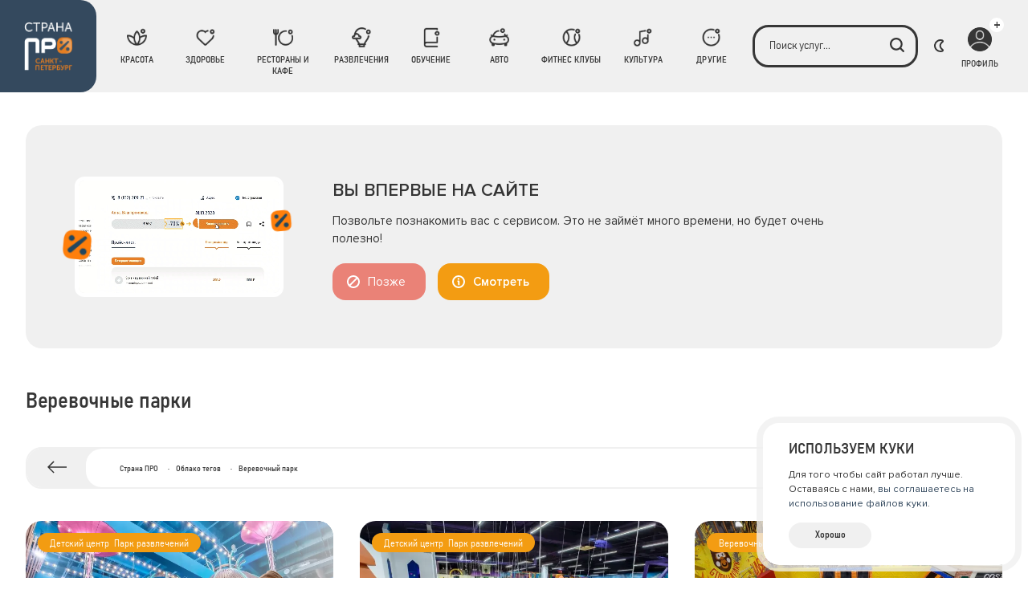

--- FILE ---
content_type: text/html; charset=utf-8
request_url: https://stranapro.ru/tags/%D0%92%D0%B5%D1%80%D0%B5%D0%B2%D0%BE%D1%87%D0%BD%D1%8B%D0%B9%20%D0%BF%D0%B0%D1%80%D0%BA/
body_size: 20383
content:
<!DOCTYPE html>
<html lang="ru"><head>
<meta charset="utf-8">
<meta charset="utf-8">
<title>Веревочные парки в Санкт-Петербурге с скидками по купонам и промокодам, адресами, отзывами и фото - Страна PRO</title>
<meta name="description" content="Веревочные парки в Санкт-Петербурге с скидками по купонам и промокодам, адресами, ☎️ телефонами, ценами, ✉️ отзывами посетителей и фото. Удобный поиск по режиму работы, рейтингу, акциям или цене - всё на Страна PRO.">
<meta name="keywords" content="Веревочные парки, Веревочный парк">
<meta name="generator" content="DataLife Engine (http://dle-news.ru)">
<link rel="search" type="application/opensearchdescription+xml" href="https://stranapro.ru/index.php?do=opensearch" title="Промокоды и рейтинги на Страна ПРО">
<link rel="canonical" href="https://stranapro.ru/tags/%D0%92%D0%B5%D1%80%D0%B5%D0%B2%D0%BE%D1%87%D0%BD%D1%8B%D0%B9%20%D0%BF%D0%B0%D1%80%D0%BA/">
<link href="/templates/Default/css/load.css" type="text/css" rel="stylesheet">
<meta name="HandheldFriendly" content="true">
<meta name="format-detection" content="telephone=no">
<meta name="viewport" content="width=device-width, initial-scale=1, user-scalable=no, viewport-fit=cover">
<meta name="mobile-web-app-capable" content="yes">
<meta name="apple-mobile-web-app-capable" content="yes">
<meta name="apple-mobile-web-app-status-bar-style" content="#f0f0f0">
<meta name="theme-color" content="#f0f0f0">
<meta name="msapplication-navbutton-color" content="#f0f0f0">

<link rel="icon" href="/templates/Default/images/favicon.ico" type="image/x-icon">
<link rel="shortcut icon" href="/templates/Default/images/favicon.ico" type="image/x-icon">
<link rel="apple-touch-icon" href="/templates/Default/images/touch-icon-iphone.png" type="image/png">
<link rel="apple-touch-icon" sizes="76x76" href="/templates/Default/images/touch-icon-ipad.png" type="image/png">
<link rel="apple-touch-icon" sizes="120x120" href="/templates/Default/images/touch-icon-iphone-retina.png" type="image/png">
<link rel="apple-touch-icon" sizes="152x152" href="/templates/Default/images/touch-icon-ipad-retina.png" type="image/png">
<link rel="preload" href="/fonts/bahnschrift.ttf" as="font" type="font/ttf" crossorigin="anonymous">
<link rel="preload" href="/fonts/ProximaNova-Black.ttf" as="font" type="font/ttf" crossorigin="anonymous">
<link rel="preload" href="/fonts/ProximaNova-Bold.ttf" as="font" type="font/ttf" crossorigin="anonymous">
<link rel="preload" href="/fonts/ProximaNova-Semibold.ttf" as="font" type="font/ttf" crossorigin="anonymous">
<link rel="preload" href="/fonts/ProximaNova-Regular.ttf" as="font" type="font/ttf" crossorigin="anonymous">
<link rel="preload" href="/fonts/ProximaNova-Light.ttf" as="font" type="font/ttf" crossorigin="anonymous">
<link rel="preload" href="/fonts/6859_0.ttf" as="font" type="font/ttf" crossorigin="anonymous">
<link rel="preload" href="/fonts/FuturaPT.ttf" as="font" type="font/ttf" crossorigin="anonymous">
<link href="/templates/Default/css/engine.css" type="text/css" rel="stylesheet">


    
    <link rel="stylesheet" href="/templates/Default/css/styles.1768415097.css" type="text/css"/>
<link rel="manifest" href="/templates/Default/js/desk/manifest.json">
<link rel="yandex-tableau-widget" href="/templates/Default/js/ya-tableau.json" />
    
</head><body class="maps-cat close-map darklight night-off desktop">

<div id="before-load" class="preloader">
  <div class="preloader__row">
    <div class="preloader__item"></div>
    <div class="preloader__item"></div>
  </div>
</div>
    <div id="geoip" style="display: none"></div>
    

<div class="page">
  <div class="wrp"> 
    <!-- Header -->
    <header id="header">
      <div class="header">
        <div class="wrp">
          <div class="midside">
            <div id="header_menu"> 
              <!-- Логотип --> 
              <a class="logotype" href="/" aria-label="Страна PRO"> <img alt="Страна PRO" src="/uploads/img/logo-krl.webp" width="60px" height="auto" alt=" Санкт-Петербург"/> <span style="display: none" class=""></span> </a> 
              <!-- / Логотип --> 
              <!-- Основное Меню --> 
              
              <nav id="top_menu"> 
                <div class="allmenutop">
        <a name="link" class="lincmenu" href="https://stranapro.ru/krasota/" aria-label="Красота">
       <div class="allimgmenu">
           <div class="imgtop">
               <img class="imgmenutop" src="/templates/Default/images/menu/krasota.png" alt=""/> <span>218</span>
           </div>
            </div>
        Красота
        </a>
	<div class="subcatmy subcatmymobile"><div class="allmenutop">
        <a name="link" class="lincmenu" href="https://stranapro.ru/krasota/kosmetologii/" aria-label="Косметологии">
       <div class="allimgmenu">
           <div class="imgtop">
               <img class="imgmenutop" src="/templates/Default/dleimages/no_icon.gif" alt=""/> <span>102</span>
           </div>
            </div>
        Косметологии
        </a>
	
        
        
        
        
	</div><div class="allmenutop">
        <a name="link" class="lincmenu" href="https://stranapro.ru/krasota/massazh/" aria-label="Массаж">
       <div class="allimgmenu">
           <div class="imgtop">
               <img class="imgmenutop" src="/templates/Default/dleimages/no_icon.gif" alt=""/> <span>109</span>
           </div>
            </div>
        Массаж
        </a>
	
        
        
        
        
	</div><div class="allmenutop">
        <a name="link" class="lincmenu" href="https://stranapro.ru/krasota/pricheski/" aria-label="Парикмахерские">
       <div class="allimgmenu">
           <div class="imgtop">
               <img class="imgmenutop" src="/templates/Default/dleimages/no_icon.gif" alt=""/> <span>108</span>
           </div>
            </div>
        Парикмахерские
        </a>
	
        
        
        
        
	</div><div class="allmenutop">
        <a name="link" class="lincmenu" href="https://stranapro.ru/krasota/makiyazh/" aria-label="Макияж ">
       <div class="allimgmenu">
           <div class="imgtop">
               <img class="imgmenutop" src="/templates/Default/dleimages/no_icon.gif" alt=""/> <span>81</span>
           </div>
            </div>
        Макияж 
        </a>
	
        
        
        
        
	</div><div class="allmenutop">
        <a name="link" class="lincmenu" href="https://stranapro.ru/krasota/manikjur/" aria-label="Маникюр и педикюр">
       <div class="allimgmenu">
           <div class="imgtop">
               <img class="imgmenutop" src="/templates/Default/dleimages/no_icon.gif" alt=""/> <span>109</span>
           </div>
            </div>
        Маникюр и педикюр
        </a>
	
        
        
        
        
	</div><div class="allmenutop">
        <a name="link" class="lincmenu" href="https://stranapro.ru/krasota/piling/" aria-label="Пилинг">
       <div class="allimgmenu">
           <div class="imgtop">
               <img class="imgmenutop" src="/templates/Default/dleimages/no_icon.gif" alt=""/> <span>101</span>
           </div>
            </div>
        Пилинг
        </a>
	
        
        
        
        
	</div><div class="allmenutop">
        <a name="link" class="lincmenu" href="https://stranapro.ru/krasota/barbershopy/" aria-label="Барбершопы">
       <div class="allimgmenu">
           <div class="imgtop">
               <img class="imgmenutop" src="/templates/Default/dleimages/no_icon.gif" alt=""/> <span>36</span>
           </div>
            </div>
        Барбершопы
        </a>
	
        
        
        
        
	</div><div class="allmenutop">
        <a name="link" class="lincmenu" href="https://stranapro.ru/krasota/lazernaja-jepiljacija/" aria-label="Лазерная эпиляция">
       <div class="allimgmenu">
           <div class="imgtop">
               <img class="imgmenutop" src="/templates/Default/dleimages/no_icon.gif" alt=""/> <span>61</span>
           </div>
            </div>
        Лазерная эпиляция
        </a>
	
        
        
        
        
	</div><div class="allmenutop">
        <a name="link" class="lincmenu" href="https://stranapro.ru/krasota/naraschivanie-resnic/" aria-label="Наращивание ресниц">
       <div class="allimgmenu">
           <div class="imgtop">
               <img class="imgmenutop" src="/templates/Default/dleimages/no_icon.gif" alt=""/> <span>45</span>
           </div>
            </div>
        Наращивание ресниц
        </a>
	
        
        
        
        
	</div><div class="allmenutop">
        <a name="link" class="lincmenu" href="https://stranapro.ru/krasota/chistka-lica/" aria-label="Чистка лица">
       <div class="allimgmenu">
           <div class="imgtop">
               <img class="imgmenutop" src="/templates/Default/dleimages/no_icon.gif" alt=""/> <span>87</span>
           </div>
            </div>
        Чистка лица
        </a>
	
        
        
        
        
	</div><div class="allmenutop">
        <a name="link" class="lincmenu" href="https://stranapro.ru/krasota/pirsing/" aria-label="Пирсинг">
       <div class="allimgmenu">
           <div class="imgtop">
               <img class="imgmenutop" src="/templates/Default/dleimages/no_icon.gif" alt=""/> <span>21</span>
           </div>
            </div>
        Пирсинг
        </a>
	
        
        
        
        
	</div><div class="allmenutop">
        <a name="link" class="lincmenu" href="https://stranapro.ru/krasota/okrashivanie-volos/" aria-label="Окрашивание волос">
       <div class="allimgmenu">
           <div class="imgtop">
               <img class="imgmenutop" src="/templates/Default/dleimages/no_icon.gif" alt=""/> <span>81</span>
           </div>
            </div>
        Окрашивание волос
        </a>
	
        
        
        
        
	</div><div class="allmenutop">
        <a name="link" class="lincmenu" href="https://stranapro.ru/krasota/shugaring/" aria-label="Шугаринг">
       <div class="allimgmenu">
           <div class="imgtop">
               <img class="imgmenutop" src="/templates/Default/dleimages/no_icon.gif" alt=""/> <span>104</span>
           </div>
            </div>
        Шугаринг
        </a>
	
        
        
        
        
	</div><div class="allmenutop">
        <a name="link" class="lincmenu" href="https://stranapro.ru/krasota/spa-salony/" aria-label="SPA салоны">
       <div class="allimgmenu">
           <div class="imgtop">
               <img class="imgmenutop" src="/templates/Default/dleimages/no_icon.gif" alt=""/> <span>9</span>
           </div>
            </div>
        SPA салоны
        </a>
	
        
        
        
        
	</div><div class="dle_b_top-menu-1" data-dlebid="9" data-dlebviews="yes" data-dlebclicks="yes" ><a href="/krasota/32-ju-vise.html#promocode">
    <img src="/uploads/icons/banner-ju-vise.jpg" width="100%" height="auto" alt=""/>
</a></div></div>
        
        
        
        
	</div>
                <div class="allmenutop">
        <a  class="lincmenu" href="https://stranapro.ru/zdorove/" aria-label="Здоровье">
       <div class="allimgmenu">
           <div class="imgtop">
               <img class="imgmenutop" src="/templates/Default/images/menu/zdorove.png" alt=""/> <span>48</span>
           </div>
            </div>
        Здоровье
        </a>
	<div class="subcatmy subcatmymobile"><div class="allmenutop">
        <a  class="lincmenu" href="https://stranapro.ru/zdorove/stomatologii/" aria-label="Стоматологии">
       <div class="allimgmenu">
           <div class="imgtop">
               <img class="imgmenutop" src="/templates/Default/dleimages/no_icon.gif" alt=""/> <span>29</span>
           </div>
            </div>
        Стоматологии
        </a>
	
        
        
        
        
	</div><div class="allmenutop">
        <a  class="lincmenu" href="https://stranapro.ru/zdorove/psihologii/" aria-label="Психологии">
       <div class="allimgmenu">
           <div class="imgtop">
               <img class="imgmenutop" src="/templates/Default/dleimages/no_icon.gif" alt=""/> <span>5</span>
           </div>
            </div>
        Психологии
        </a>
	
        
        
        
        
	</div><div class="allmenutop">
        <a  class="lincmenu" href="https://stranapro.ru/zdorove/dermatologii/" aria-label="Дерматологии">
       <div class="allimgmenu">
           <div class="imgtop">
               <img class="imgmenutop" src="/templates/Default/dleimages/no_icon.gif" alt=""/> <span>12</span>
           </div>
            </div>
        Дерматологии
        </a>
	
        
        
        
        
	</div><div class="allmenutop">
        <a  class="lincmenu" href="https://stranapro.ru/zdorove/venerologii/" aria-label="Венерологии">
       <div class="allimgmenu">
           <div class="imgtop">
               <img class="imgmenutop" src="/templates/Default/dleimages/no_icon.gif" alt=""/> <span>6</span>
           </div>
            </div>
        Венерологии
        </a>
	
        
        
        
        
	</div><div class="allmenutop">
        <a  class="lincmenu" href="https://stranapro.ru/zdorove/detskie-kliniki/" aria-label="Детские клиники">
       <div class="allimgmenu">
           <div class="imgtop">
               <img class="imgmenutop" src="/templates/Default/dleimages/no_icon.gif" alt=""/> <span>6</span>
           </div>
            </div>
        Детские клиники
        </a>
	
        
        
        
        
	</div><div class="allmenutop">
        <a  class="lincmenu" href="https://stranapro.ru/zdorove/plasticheskie-hirurgii/" aria-label="Пластические хирургии">
       <div class="allimgmenu">
           <div class="imgtop">
               <img class="imgmenutop" src="/templates/Default/dleimages/no_icon.gif" alt=""/> <span>2</span>
           </div>
            </div>
        Пластические хирургии
        </a>
	
        
        
        
        
	</div><div class="allmenutop">
        <a  class="lincmenu" href="https://stranapro.ru/zdorove/diagnosticheskie-centry/" aria-label="Диагностические центры">
       <div class="allimgmenu">
           <div class="imgtop">
               <img class="imgmenutop" src="/templates/Default/dleimages/no_icon.gif" alt=""/> <span>11</span>
           </div>
            </div>
        Диагностические центры
        </a>
	
        
        
        
        
	</div><div class="allmenutop">
        <a  class="lincmenu" href="https://stranapro.ru/zdorove/oftalmologicheskie-centry/" aria-label="Офтальмологические центры">
       <div class="allimgmenu">
           <div class="imgtop">
               <img class="imgmenutop" src="/templates/Default/dleimages/no_icon.gif" alt=""/> <span>14</span>
           </div>
            </div>
        Офтальмологические центры
        </a>
	
        
        
        
        
	</div><div class="dle_b_top-menu-2" data-dlebid="10" data-dlebviews="yes" data-dlebclicks="yes" ><a href="/zdorove/stomatologii/">
    <img src="/uploads/icons/banner-top-stomatolog.jpg" width="100%" height="auto" alt=""/>
</a></div></div>
        
        
        
        
	</div>
                <div class="allmenutop">
        <a class="lincmenu" href="https://stranapro.ru/restorany-i-kafe/" aria-label="Рестораны и кафе">
       <div class="allimgmenu">
           <div class="imgtop">
               <img class="imgmenutop" src="/templates/Default/images/menu/restaran.png" alt=""/> <span>193</span>
           </div>
            </div>
        Рестораны и кафе
        </a>
	<div class="subcatmy subcatmymobile"><div class="allmenutop">
        <a class="lincmenu" href="https://stranapro.ru/restorany-i-kafe/sushi-bary/" aria-label="Суши-бары">
       <div class="allimgmenu">
           <div class="imgtop">
               <img class="imgmenutop" src="/templates/Default/dleimages/no_icon.gif" alt=""/> <span>149</span>
           </div>
            </div>
        Суши-бары
        </a>
	
        
        
        
        
	</div><div class="allmenutop">
        <a class="lincmenu" href="https://stranapro.ru/restorany-i-kafe/restorany/" aria-label="Рестораны">
       <div class="allimgmenu">
           <div class="imgtop">
               <img class="imgmenutop" src="/templates/Default/dleimages/no_icon.gif" alt=""/> <span>145</span>
           </div>
            </div>
        Рестораны
        </a>
	
        
        
        
        
	</div><div class="allmenutop">
        <a class="lincmenu" href="https://stranapro.ru/restorany-i-kafe/banketnye-zaly/" aria-label="Банкетные залы">
       <div class="allimgmenu">
           <div class="imgtop">
               <img class="imgmenutop" src="/templates/Default/dleimages/no_icon.gif" alt=""/> <span>57</span>
           </div>
            </div>
        Банкетные залы
        </a>
	
        
        
        
        
	</div><div class="allmenutop">
        <a class="lincmenu" href="https://stranapro.ru/restorany-i-kafe/kalyannye/" aria-label="Кальянные">
       <div class="allimgmenu">
           <div class="imgtop">
               <img class="imgmenutop" src="/templates/Default/dleimages/no_icon.gif" alt=""/> <span>28</span>
           </div>
            </div>
        Кальянные
        </a>
	
        
        
        
        
	</div><div class="allmenutop">
        <a class="lincmenu" href="https://stranapro.ru/restorany-i-kafe/karaoke-bary/" aria-label="Караоке-бары">
       <div class="allimgmenu">
           <div class="imgtop">
               <img class="imgmenutop" src="/templates/Default/dleimages/no_icon.gif" alt=""/> <span>19</span>
           </div>
            </div>
        Караоке-бары
        </a>
	
        
        
        
        
	</div><div class="allmenutop">
        <a class="lincmenu" href="https://stranapro.ru/restorany-i-kafe/piccerii/" aria-label="Пиццерии">
       <div class="allimgmenu">
           <div class="imgtop">
               <img class="imgmenutop" src="/templates/Default/dleimages/no_icon.gif" alt=""/> <span>132</span>
           </div>
            </div>
        Пиццерии
        </a>
	
        
        
        
        
	</div><div class="allmenutop">
        <a class="lincmenu" href="https://stranapro.ru/restorany-i-kafe/bary/" aria-label="Бары">
       <div class="allimgmenu">
           <div class="imgtop">
               <img class="imgmenutop" src="/templates/Default/dleimages/no_icon.gif" alt=""/> <span>107</span>
           </div>
            </div>
        Бары
        </a>
	
        
        
        
        
	</div><div class="allmenutop">
        <a class="lincmenu" href="https://stranapro.ru/restorany-i-kafe/paby/" aria-label="Пабы">
       <div class="allimgmenu">
           <div class="imgtop">
               <img class="imgmenutop" src="/templates/Default/dleimages/no_icon.gif" alt=""/> <span>19</span>
           </div>
            </div>
        Пабы
        </a>
	
        
        
        
        
	</div><div class="allmenutop">
        <a class="lincmenu" href="https://stranapro.ru/restorany-i-kafe/pekarni/" aria-label="Пекарни">
       <div class="allimgmenu">
           <div class="imgtop">
               <img class="imgmenutop" src="/templates/Default/dleimages/no_icon.gif" alt=""/> <span>12</span>
           </div>
            </div>
        Пекарни
        </a>
	
        
        
        
        
	</div><div class="allmenutop">
        <a class="lincmenu" href="https://stranapro.ru/restorany-i-kafe/sportbary/" aria-label="Спорт-бары">
       <div class="allimgmenu">
           <div class="imgtop">
               <img class="imgmenutop" src="/templates/Default/dleimages/no_icon.gif" alt=""/> <span>16</span>
           </div>
            </div>
        Спорт-бары
        </a>
	
        
        
        
        
	</div><div class="allmenutop">
        <a class="lincmenu" href="https://stranapro.ru/restorany-i-kafe/kofejni/" aria-label="Кофейни">
       <div class="allimgmenu">
           <div class="imgtop">
               <img class="imgmenutop" src="/templates/Default/dleimages/no_icon.gif" alt=""/> <span>32</span>
           </div>
            </div>
        Кофейни
        </a>
	
        
        
        
        
	</div><div class="allmenutop">
        <a class="lincmenu" href="https://stranapro.ru/restorany-i-kafe/konditerskie/" aria-label="Кондитерские">
       <div class="allimgmenu">
           <div class="imgtop">
               <img class="imgmenutop" src="/templates/Default/dleimages/no_icon.gif" alt=""/> <span>11</span>
           </div>
            </div>
        Кондитерские
        </a>
	
        
        
        
        
	</div><div class="allmenutop">
        <a class="lincmenu" href="https://stranapro.ru/restorany-i-kafe/chajhany/" aria-label="Чайханы ">
       <div class="allimgmenu">
           <div class="imgtop">
               <img class="imgmenutop" src="/templates/Default/dleimages/no_icon.gif" alt=""/> <span>5</span>
           </div>
            </div>
        Чайханы 
        </a>
	
        
        
        
        
	</div><div class="allmenutop">
        <a class="lincmenu" href="https://stranapro.ru/restorany-i-kafe/degustacionnye-zaly/" aria-label="Дегустационные залы">
       <div class="allimgmenu">
           <div class="imgtop">
               <img class="imgmenutop" src="/templates/Default/dleimages/no_icon.gif" alt=""/> <span>1</span>
           </div>
            </div>
        Дегустационные залы
        </a>
	
        
        
        
        
	</div><div class="dle_b_top-menu-3" data-dlebid="11" data-dlebviews="yes" data-dlebclicks="yes" ><a href="/restorany-i-kafe/sushi-bary/">
    <img src="/uploads/icons/banner-top-menu-susi.jpg" width="100%" height="auto" alt=""/>
</a></div></div>
        
        
        
        
	</div>
                <div class="allmenutop">
        <a class="lincmenu" href="https://stranapro.ru/razvlecheniya/" aria-label="Развлечения ">
       <div class="allimgmenu">
           <div class="imgtop">
               <img class="imgmenutop" src="/templates/Default/images/menu/razvlecheniya.png" alt=""/> <span>81</span>
           </div>
            </div>
        Развлечения 
        </a>
	<div class="subcatmy subcatmymobile"><div class="allmenutop">
        <a class="lincmenu" href="https://stranapro.ru/razvlecheniya/kvesty/" aria-label="Квесты">
       <div class="allimgmenu">
           <div class="imgtop">
               <img class="imgmenutop" src="/templates/Default/dleimages/no_icon.gif" alt=""/> <span>28</span>
           </div>
            </div>
        Квесты
        </a>
	
        
        
        
        
	</div><div class="allmenutop">
        <a class="lincmenu" href="https://stranapro.ru/razvlecheniya/attrakciony/" aria-label="Аттракционы">
       <div class="allimgmenu">
           <div class="imgtop">
               <img class="imgmenutop" src="/templates/Default/dleimages/no_icon.gif" alt=""/> <span>13</span>
           </div>
            </div>
        Аттракционы
        </a>
	
        
        
        
        
	</div><div class="allmenutop">
        <a class="lincmenu" href="https://stranapro.ru/razvlecheniya/akvaparki/" aria-label="Аквапарки">
       <div class="allimgmenu">
           <div class="imgtop">
               <img class="imgmenutop" src="/templates/Default/dleimages/no_icon.gif" alt=""/> <span>5</span>
           </div>
            </div>
        Аквапарки
        </a>
	
        
        
        
        
	</div><div class="allmenutop">
        <a class="lincmenu" href="https://stranapro.ru/razvlecheniya/antikafe/" aria-label="Антикафе">
       <div class="allimgmenu">
           <div class="imgtop">
               <img class="imgmenutop" src="/templates/Default/dleimages/no_icon.gif" alt=""/> <span>20</span>
           </div>
            </div>
        Антикафе
        </a>
	
        
        
        
        
	</div><div class="allmenutop">
        <a class="lincmenu" href="https://stranapro.ru/razvlecheniya/batutnye-centry/" aria-label="Батутные центры">
       <div class="allimgmenu">
           <div class="imgtop">
               <img class="imgmenutop" src="/templates/Default/dleimages/no_icon.gif" alt=""/> <span>12</span>
           </div>
            </div>
        Батутные центры
        </a>
	
        
        
        
        
	</div><div class="allmenutop">
        <a class="lincmenu" href="https://stranapro.ru/razvlecheniya/bouling/" aria-label="Боулинг">
       <div class="allimgmenu">
           <div class="imgtop">
               <img class="imgmenutop" src="/templates/Default/dleimages/no_icon.gif" alt=""/> <span>5</span>
           </div>
            </div>
        Боулинг
        </a>
	
        
        
        
        
	</div><div class="allmenutop">
        <a class="lincmenu" href="https://stranapro.ru/razvlecheniya/biljard/" aria-label="Бильярд">
       <div class="allimgmenu">
           <div class="imgtop">
               <img class="imgmenutop" src="/templates/Default/dleimages/no_icon.gif" alt=""/> <span>4</span>
           </div>
            </div>
        Бильярд
        </a>
	
        
        
        
        
	</div><div class="allmenutop">
        <a class="lincmenu" href="https://stranapro.ru/razvlecheniya/pejntbol/" aria-label="Пейнтбол">
       <div class="allimgmenu">
           <div class="imgtop">
               <img class="imgmenutop" src="/templates/Default/dleimages/no_icon.gif" alt=""/> <span>2</span>
           </div>
            </div>
        Пейнтбол
        </a>
	
        
        
        
        
	</div><div class="allmenutop">
        <a class="lincmenu" href="https://stranapro.ru/razvlecheniya/nochnye-kluby/" aria-label="Ночные клубы">
       <div class="allimgmenu">
           <div class="imgtop">
               <img class="imgmenutop" src="/templates/Default/dleimages/no_icon.gif" alt=""/> <span>7</span>
           </div>
            </div>
        Ночные клубы
        </a>
	
        
        
        
        
	</div><div class="allmenutop">
        <a class="lincmenu" href="https://stranapro.ru/razvlecheniya/kompjuternye-kluby/" aria-label="Компьютерные клубы">
       <div class="allimgmenu">
           <div class="imgtop">
               <img class="imgmenutop" src="/templates/Default/dleimages/no_icon.gif" alt=""/> <span>6</span>
           </div>
            </div>
        Компьютерные клубы
        </a>
	
        
        
        
        
	</div><div class="allmenutop">
        <a class="lincmenu" href="https://stranapro.ru/razvlecheniya/tiry/" aria-label="Тиры">
       <div class="allimgmenu">
           <div class="imgtop">
               <img class="imgmenutop" src="/templates/Default/dleimages/no_icon.gif" alt=""/> <span>9</span>
           </div>
            </div>
        Тиры
        </a>
	
        
        
        
        
	</div><div class="allmenutop">
        <a class="lincmenu" href="https://stranapro.ru/razvlecheniya/skalodrom/" aria-label="Скалодром">
       <div class="allimgmenu">
           <div class="imgtop">
               <img class="imgmenutop" src="/templates/Default/dleimages/no_icon.gif" alt=""/> <span>2</span>
           </div>
            </div>
        Скалодром
        </a>
	
        
        
        
        
	</div><div class="dle_b_top-menu-4" data-dlebid="12" data-dlebviews="yes" data-dlebclicks="yes" ><a href="/razvlecheniya/antikafe/">
    <img src="/uploads/icons/banner-top-menu-antikafe.jpg" width="100%" height="auto" alt=""/>
</a></div></div>
        
        
        
        
	</div>
                <div class="allmenutop">
        <a class="lincmenu" href="https://stranapro.ru/obuchenie/" aria-label="Обучение">
       <div class="allimgmenu">
           <div class="imgtop">
               <img class="imgmenutop" src="/templates/Default/images/menu/obuchenie.png" alt=""/> <span>102</span>
           </div>
            </div>
        Обучение
        </a>
	<div class="subcatmy subcatmymobile"><div class="allmenutop">
        <a class="lincmenu" href="https://stranapro.ru/obuchenie/muzyka-i-vokal/" aria-label="Музыка и Вокал">
       <div class="allimgmenu">
           <div class="imgtop">
               <img class="imgmenutop" src="/templates/Default/dleimages/no_icon.gif" alt=""/> <span>15</span>
           </div>
            </div>
        Музыка и Вокал
        </a>
	
        
        
        
        
	</div><div class="allmenutop">
        <a class="lincmenu" href="https://stranapro.ru/obuchenie/boevye-iskusstva/" aria-label="Боевые искусства">
       <div class="allimgmenu">
           <div class="imgtop">
               <img class="imgmenutop" src="/templates/Default/dleimages/no_icon.gif" alt=""/> <span>13</span>
           </div>
            </div>
        Боевые искусства
        </a>
	
        
        
        
        
	</div><div class="allmenutop">
        <a class="lincmenu" href="https://stranapro.ru/obuchenie/obrazovatelnye-centry/" aria-label="Образовательные центры">
       <div class="allimgmenu">
           <div class="imgtop">
               <img class="imgmenutop" src="/templates/Default/dleimages/no_icon.gif" alt=""/> <span>28</span>
           </div>
            </div>
        Образовательные центры
        </a>
	
        
        
        
        
	</div><div class="allmenutop">
        <a class="lincmenu" href="https://stranapro.ru/obuchenie/kursy/" aria-label="Курсы">
       <div class="allimgmenu">
           <div class="imgtop">
               <img class="imgmenutop" src="/templates/Default/dleimages/no_icon.gif" alt=""/> <span>29</span>
           </div>
            </div>
        Курсы
        </a>
	
        
        
        
        
	</div><div class="allmenutop">
        <a class="lincmenu" href="https://stranapro.ru/obuchenie/teatralnye-shkoly/" aria-label="Театральные школы">
       <div class="allimgmenu">
           <div class="imgtop">
               <img class="imgmenutop" src="/templates/Default/dleimages/no_icon.gif" alt=""/> <span>7</span>
           </div>
            </div>
        Театральные школы
        </a>
	
        
        
        
        
	</div><div class="allmenutop">
        <a class="lincmenu" href="https://stranapro.ru/obuchenie/tancevalnye-shkoly/" aria-label="Танцевальные школы">
       <div class="allimgmenu">
           <div class="imgtop">
               <img class="imgmenutop" src="/templates/Default/dleimages/no_icon.gif" alt=""/> <span>28</span>
           </div>
            </div>
        Танцевальные школы
        </a>
	
        
        
        
        
	</div><div class="allmenutop">
        <a class="lincmenu" href="https://stranapro.ru/obuchenie/avtoshkoly/" aria-label="Автошколы">
       <div class="allimgmenu">
           <div class="imgtop">
               <img class="imgmenutop" src="/templates/Default/dleimages/no_icon.gif" alt=""/> <span>45</span>
           </div>
            </div>
        Автошколы
        </a>
	
        
        
        
        
	</div><div class="allmenutop">
        <a class="lincmenu" href="https://stranapro.ru/obuchenie/yazykovye-shkoly/" aria-label="Языковые школы">
       <div class="allimgmenu">
           <div class="imgtop">
               <img class="imgmenutop" src="/templates/Default/dleimages/no_icon.gif" alt=""/> <span>40</span>
           </div>
            </div>
        Языковые школы
        </a>
	
        
        
        
        
	</div><div class="allmenutop">
        <a class="lincmenu" href="https://stranapro.ru/obuchenie/hudozhestvennye-shkoly/" aria-label="Художественные школы">
       <div class="allimgmenu">
           <div class="imgtop">
               <img class="imgmenutop" src="/templates/Default/dleimages/no_icon.gif" alt=""/> <span>10</span>
           </div>
            </div>
        Художественные школы
        </a>
	
        
        
        
        
	</div><div class="dle_b_top-menu-5" data-dlebid="13" data-dlebviews="yes" data-dlebclicks="yes" ><a href="/obuchenie/tancevalnye-shkoly/">
    <img src="/uploads/icons/banner-top-menu-tanci.jpg" width="100%" height="auto" alt=""/>
</a></div></div>
        
        
        
        
	</div>
                <div class="allmenutop">
        <a class="lincmenu" href="https://stranapro.ru/avto/" aria-label="Авто">
       <div class="allimgmenu">
           <div class="imgtop">
               <img class="imgmenutop" src="/templates/Default/images/menu/auto.png" alt=""/> <span>56</span>
           </div>
            </div>
        Авто
        </a>
	<div class="subcatmy subcatmymobile"><div class="allmenutop">
        <a class="lincmenu" href="https://stranapro.ru/avto/avtoservis/" aria-label="Автосервисы">
       <div class="allimgmenu">
           <div class="imgtop">
               <img class="imgmenutop" src="/templates/Default/dleimages/no_icon.gif" alt=""/> <span>51</span>
           </div>
            </div>
        Автосервисы
        </a>
	
        
        
        
        
	</div><div class="allmenutop">
        <a class="lincmenu" href="https://stranapro.ru/avto/avtomojki/" aria-label="Автомойки">
       <div class="allimgmenu">
           <div class="imgtop">
               <img class="imgmenutop" src="/templates/Default/dleimages/no_icon.gif" alt=""/> <span>12</span>
           </div>
            </div>
        Автомойки
        </a>
	
        
        
        
        
	</div><div class="allmenutop">
        <a class="lincmenu" href="https://stranapro.ru/avto/kuzovnoj-remont/" aria-label="Кузовной ремонт">
       <div class="allimgmenu">
           <div class="imgtop">
               <img class="imgmenutop" src="/templates/Default/dleimages/no_icon.gif" alt=""/> <span>26</span>
           </div>
            </div>
        Кузовной ремонт
        </a>
	
        
        
        
        
	</div><div class="allmenutop">
        <a class="lincmenu" href="https://stranapro.ru/avto/avtosalony/" aria-label="Автосалоны">
       <div class="allimgmenu">
           <div class="imgtop">
               <img class="imgmenutop" src="/templates/Default/dleimages/no_icon.gif" alt=""/> <span>16</span>
           </div>
            </div>
        Автосалоны
        </a>
	
        
        
        
        
	</div><div class="allmenutop">
        <a class="lincmenu" href="https://stranapro.ru/avto/shinomontazh/" aria-label="Шиномонтаж">
       <div class="allimgmenu">
           <div class="imgtop">
               <img class="imgmenutop" src="/templates/Default/dleimages/no_icon.gif" alt=""/> <span>39</span>
           </div>
            </div>
        Шиномонтаж
        </a>
	
        
        
        
        
	</div><div class="allmenutop">
        <a class="lincmenu" href="https://stranapro.ru/avto/tjuning-atele/" aria-label="Тюнинг-ателье">
       <div class="allimgmenu">
           <div class="imgtop">
               <img class="imgmenutop" src="/templates/Default/dleimages/no_icon.gif" alt=""/> <span>24</span>
           </div>
            </div>
        Тюнинг-ателье
        </a>
	
        
        
        
        
	</div><div class="dle_b_top-menu-6" data-dlebid="14" data-dlebviews="yes" data-dlebclicks="yes" ><a href="/avto/avtoservis/">
    <img src="/uploads/icons/banner-top-menu-autosalon.jpg" width="100%" height="auto" alt=""/>
</a></div></div>
        
        
        
        
	</div>
                <div class="allmenutop">
        <a class="lincmenu" href="https://stranapro.ru/fitness/" aria-label="Фитнес клубы">
       <div class="allimgmenu">
           <div class="imgtop">
               <img class="imgmenutop" src="/templates/Default/images/menu/fitnes.png" alt=""/> <span>76</span>
           </div>
            </div>
        Фитнес клубы
        </a>
	<div class="subcatmy subcatmymobile"><div class="allmenutop">
        <a class="lincmenu" href="https://stranapro.ru/fitness/bassejny/" aria-label="Бассейны">
       <div class="allimgmenu">
           <div class="imgtop">
               <img class="imgmenutop" src="/templates/Default/dleimages/no_icon.gif" alt=""/> <span>40</span>
           </div>
            </div>
        Бассейны
        </a>
	
        
        
        
        
	</div><div class="allmenutop">
        <a class="lincmenu" href="https://stranapro.ru/fitness/trenazhernye-zaly/" aria-label="Тренажерные залы">
       <div class="allimgmenu">
           <div class="imgtop">
               <img class="imgmenutop" src="/templates/Default/dleimages/no_icon.gif" alt=""/> <span>65</span>
           </div>
            </div>
        Тренажерные залы
        </a>
	
        
        
        
        
	</div><div class="allmenutop">
        <a class="lincmenu" href="https://stranapro.ru/fitness/joga/" aria-label="Йога">
       <div class="allimgmenu">
           <div class="imgtop">
               <img class="imgmenutop" src="/templates/Default/dleimages/no_icon.gif" alt=""/> <span>61</span>
           </div>
            </div>
        Йога
        </a>
	
        
        
        
        
	</div><div class="allmenutop">
        <a class="lincmenu" href="https://stranapro.ru/fitness/stretching/" aria-label="Стретчинг">
       <div class="allimgmenu">
           <div class="imgtop">
               <img class="imgmenutop" src="/templates/Default/dleimages/no_icon.gif" alt=""/> <span>60</span>
           </div>
            </div>
        Стретчинг
        </a>
	
        
        
        
        
	</div><div class="allmenutop">
        <a class="lincmenu" href="https://stranapro.ru/fitness/aehrobika/" aria-label="Аэробика">
       <div class="allimgmenu">
           <div class="imgtop">
               <img class="imgmenutop" src="/templates/Default/dleimages/no_icon.gif" alt=""/> <span>52</span>
           </div>
            </div>
        Аэробика
        </a>
	
        
        
        
        
	</div><div class="allmenutop">
        <a class="lincmenu" href="https://stranapro.ru/fitness/krossfit/" aria-label="Кроссфит">
       <div class="allimgmenu">
           <div class="imgtop">
               <img class="imgmenutop" src="/templates/Default/dleimages/no_icon.gif" alt=""/> <span>41</span>
           </div>
            </div>
        Кроссфит
        </a>
	
        
        
        
        
	</div><div class="allmenutop">
        <a class="lincmenu" href="https://stranapro.ru/fitness/pilates/" aria-label="Пилатес">
       <div class="allimgmenu">
           <div class="imgtop">
               <img class="imgmenutop" src="/templates/Default/dleimages/no_icon.gif" alt=""/> <span>43</span>
           </div>
            </div>
        Пилатес
        </a>
	
        
        
        
        
	</div><div class="allmenutop">
        <a class="lincmenu" href="https://stranapro.ru/fitness/zumba/" aria-label="Зумба">
       <div class="allimgmenu">
           <div class="imgtop">
               <img class="imgmenutop" src="/templates/Default/dleimages/no_icon.gif" alt=""/> <span>33</span>
           </div>
            </div>
        Зумба
        </a>
	
        
        
        
        
	</div><div class="dle_b_top-menu-7" data-dlebid="15" data-dlebviews="yes" data-dlebclicks="yes" ><a href="/fitness/trenazhernye-zaly/">
    <img src="/uploads/icons/banner-top-menu-fitness.jpg" width="100%" height="auto" alt=""/>
</a></div></div>
        
        
        
        
	</div>
                <div class="allmenutop">
        <a class="lincmenu" href="https://stranapro.ru/kultura/" aria-label="Культура">
       <div class="allimgmenu">
           <div class="imgtop">
               <img class="imgmenutop" src="/templates/Default/images/menu/music.png" alt=""/> <span>3</span>
           </div>
            </div>
        Культура
        </a>
	
        
        
        
        
	</div>
                <div class="allmenutop">
        <a class="lincmenu" href="https://stranapro.ru/drugie/" aria-label="Другие">
       <div class="allimgmenu">
           <div class="imgtop">
               <img class="imgmenutop" src="/templates/Default/images/menu/drugoe.png" alt=""/> <span>34</span>
           </div>
            </div>
        Другие
        </a>
	<div class="subcatmy subcatmymobile"><div class="allmenutop">
        <a class="lincmenu" href="https://stranapro.ru/drugie/jekskursii/" aria-label="Экскурсии">
       <div class="allimgmenu">
           <div class="imgtop">
               <img class="imgmenutop" src="/templates/Default/dleimages/no_icon.gif" alt=""/> <span>2</span>
           </div>
            </div>
        Экскурсии
        </a>
	
        
        
        
        
	</div><div class="allmenutop">
        <a class="lincmenu" href="https://stranapro.ru/drugie/web-studii/" aria-label="Веб-студии">
       <div class="allimgmenu">
           <div class="imgtop">
               <img class="imgmenutop" src="/templates/Default/dleimages/no_icon.gif" alt=""/> <span>1</span>
           </div>
            </div>
        Веб-студии
        </a>
	
        
        
        
        
	</div><div class="allmenutop">
        <a class="lincmenu" href="https://stranapro.ru/drugie/deti/" aria-label="Детские центры">
       <div class="allimgmenu">
           <div class="imgtop">
               <img class="imgmenutop" src="/templates/Default/dleimages/no_icon.gif" alt=""/> <span>29</span>
           </div>
            </div>
        Детские центры
        </a>
	
        
        
        
        
	</div><div class="allmenutop">
        <a class="lincmenu" href="https://stranapro.ru/drugie/fotostudii-i-fotografy/" aria-label="Фотостудии и фотографы">
       <div class="allimgmenu">
           <div class="imgtop">
               <img class="imgmenutop" src="/templates/Default/dleimages/no_icon.gif" alt=""/> <span>1</span>
           </div>
            </div>
        Фотостудии и фотографы
        </a>
	
        
        
        
        
	</div><div class="allmenutop">
        <a class="lincmenu" href="https://stranapro.ru/drugie/oteli-i-gostevye-doma/" aria-label="Отели и гостевые дома">
       <div class="allimgmenu">
           <div class="imgtop">
               <img class="imgmenutop" src="/templates/Default/dleimages/no_icon.gif" alt=""/> <span>2</span>
           </div>
            </div>
        Отели и гостевые дома
        </a>
	
        
        
        
        
	</div><div class="dle_b_top-menu-9" data-dlebid="17" data-dlebviews="yes" data-dlebclicks="yes" ><a href="/drugie/web-studii/1658-cluppi.html">
    <img src="/uploads/icons/banner-top-menu-cluppi.webp" width="100%" height="auto" alt=""/>
</a></div></div>
        
        
        
        
	</div>
                 </nav>
              
              <!-- / Основное Меню -->
                
                
              <!-- Кнопка вызова меню -->
              <button id="mobile_menu_btn" aria-label="Меню"> <span class="menu_toggle"> <i class="mt_1"></i><i class="mt_2"></i><i class="mt_3"></i> </span> <span class="menu_toggle__title"> Меню </span> </button>
              <!-- / Кнопка вызова меню -->
              <noindex class="all-search"> <!-- Поиск -->
                <form id="q_search" class="" method="post">
                  <div class="q_search">
                    <input id="story" name="story" placeholder="Поиск услуг..." type="search">
                    <button class="btn q_search_btn" aria-label="Найти" type="submit" title="Найти">
                    <svg class="icon icon-search">
                      <use xlink:href="#icon-search"></use>
                    </svg>
                    <span class="title_hide">Найти</span></button>
                    <a class="q_search_adv" href="/index.php?do=search&amp;mode=advanced" title="Расширенный поиск"  aria-label="Расширенный поиск">
                    <svg class="icon icon-set">
                      <use xlink:href="#icon-set"></use>
                    </svg>
                    <span class="title_hide">Расширенный поиск</span></a> </div>
                  <input type="hidden" name="do" value="search">
                  <input type="hidden" name="subaction" value="search">
                </form>
                <!-- / Поиск -->
                </noindex>
                
                <div class="theme">
                <form method="post">
                    <div id="vkl-night"> 
                    <input onchange="submit()" type="radio" value="Dark" name="skin_name">
                    <label onchange="submit()" type="radio" value="Dark" name="skin_name" for="Dark" class="light">
                    <svg class='icon'><use xlink:href='#icon-night'></use></svg>
                    </label>
                    </div>
                    
                    <div id="vkl-light">
                    <input onchange="submit()" type="radio" value="Default" name="skin_name">
                    <label onchange="submit()" type="radio" value="Default" name="skin_name" for="Default" class="light">
                    <svg class='icon'><use xlink:href='#icon-light'></use></svg>
                    </label>
                    </div>
                    <input type="hidden" name="action_skin_change" value="yes">
                </form>
                </div>
                
             <noindex> 

<ul id="login_pane">
  
  <li class="dropdown">
      <a href="/index.php?do=register" class="linkregs" aria-label="Регистрация"><span title="Регистрация" class="pm_num registrmini">+</span></a>
      <a data-toggle="dropdown" class="" href="#" aria-label="Профиль">
    <div class="allprofils"><img loading="lazy" src="/uploads/img/menu/account-light.webp" class="photoprofil" alt=""/>
      <div class="over">Профиль</div>
    </div>
    </a>
      
    <form class="dropdown-form dot" method="post">
        
        <div class="zagl-vhod"> Вход через: </div>
      <div class="soc_links">
        
        
<a href="https://oauth.yandex.ru/authorize?client_id=31e1f3ddfbff40f0880f8ee29d05828f&amp;redirect_uri=https%3A%2F%2Fstranapro.ru%2Findex.php%3Fdo%3Dauth-social%26provider%3Dyandex&amp;state=b41a3fcfcbb3cc222eb55184eb9a1ff1&amp;response_type=code" target="_blank" class="soc_ya" rel="noopener" rel="noreferrer" aria-label="Яндекс">
    <svg class="icon icon-ya">
        <use xlink:href="#icon-ya"/>
    </svg>
</a>

<a href="https://accounts.google.com/o/oauth2/auth?client_id=677532188138-eo2d7mndm8fq9gmq0b51t0u63a15pf88.apps.googleusercontent.com&amp;redirect_uri=https%3A%2F%2Fstranapro.ru%2Findex.php%3Fdo%3Dauth-social%26provider%3Dgoogle&amp;scope=https%3A%2F%2Fwww.googleapis.com%2Fauth%2Fuserinfo.email+https%3A%2F%2Fwww.googleapis.com%2Fauth%2Fuserinfo.profile&amp;state=b41a3fcfcbb3cc222eb55184eb9a1ff1&amp;response_type=code" target="_blank" class="soc_gp" rel="noopener" rel="noreferrer" aria-label="Google">
    <svg class="icon icon-gp">
        <use xlink:href="#icon-gp"/>
    </svg>
</a>

<a href="https://oauth.mail.ru/login?client_id=92da32176064452080c6d8ee892ea37d&amp;redirect_uri=https%3A%2F%2Fstranapro.ru%2Findex.php%3Fdo%3Dauth-social%26provider%3Dmailru&amp;scope=userinfo&amp;state=b41a3fcfcbb3cc222eb55184eb9a1ff1&amp;response_type=code" target="_blank" class="soc_mail" rel="noopener" rel="noreferrer" aria-label="MailRu">
    <svg class="icon icon-mail">
        <use xlink:href="#icon-mail"/>
    </svg>
</a>

<a href="/index.php?do=register" target="_blank" class="soc_reg" rel="noopener" rel="noreferrer" aria-label="СтранаПРО">
    <svg class="icon icon-regpro">
        <use xlink:href="#icon-regpro"/>
    </svg>
</a>
      </div>
        
        <div class="zagl-vhod"> или </div>
        
      <ul class="login_form">
        <li>
          <label for="login_name">E-Mail:</label>
          <input placeholder="E-Mail:" type="text" name="login_name" id="login_name" autocomplete="username">
          <img loading="lazy" class="myprofilevhod" src="/uploads/img/profil/profil.webp" alt="Логин"/> </li>
        <li class="login_input-btn">
          <label for="login_password">Пароль</label>
          <input placeholder="Пароль" type="password" name="login_password" id="login_password" autocomplete="current-password">
          <img loading="lazy" class="myprofilevhod" src="/uploads/img/profil/pass.webp" alt="Пароль"/>
          <button class="loginmainbtn" onclick="submit();" type="submit" title="Войти"> <span class="">Войти </span><img loading="lazy" class="myprofilevhod2" src="/uploads/img/profil/arrows.webp" alt="Логин"/> </button>
        </li>
      </ul>
      <input name="login" type="hidden" id="login" value="submit">
      <div class="login_form__foot"> <a class="right" href="https://stranapro.ru/index.php?do=register" aria-label="Регистрация"><b>Регистрация</b></a> <a href="https://stranapro.ru/index.php?do=lostpassword" aria-label="Забыли пароль">Забыли пароль?</a> </div>
    </form>
  </li>
</ul>

<div id="incookie" class="NoCookie">
</div> </noindex>
              <!-- Кнопка вызова меню -->
              <button id="search_btn" aria-label="Меню"> <span>
              <svg class="icon icon-search">
                <use xlink:href="#icon-search"></use>
              </svg>
              <svg class="icon icon-cross">
                <use xlink:href="#icon-cross"></use>
              </svg>
              </span> </button>
              <!-- / Кнопка вызова меню --> 
            </div>
          </div>
          <div id="cat_menu">
            <nav class="cat_menu">
                <div class="allmenutop">
        <a class="lincmenu" href="https://stranapro.ru/krasota/" aria-label="Красота">
       <div class="allimgmenu">
           <div class="imgtop">
               <img class="imgmenutop" src="/templates/Default/images/menu/krasota.png" alt=""/> <span>218</span>
           </div>
            </div>
        Красота
        </a>
	
        
        
        
        
	</div><div class="allmenutop">
        <a class="lincmenu" href="https://stranapro.ru/zdorove/" aria-label="Здоровье">
       <div class="allimgmenu">
           <div class="imgtop">
               <img class="imgmenutop" src="/templates/Default/images/menu/zdorove.png" alt=""/> <span>48</span>
           </div>
            </div>
        Здоровье
        </a>
	
        
        
        
        
	</div><div class="allmenutop">
        <a class="lincmenu" href="https://stranapro.ru/restorany-i-kafe/" aria-label="Рестораны и кафе">
       <div class="allimgmenu">
           <div class="imgtop">
               <img class="imgmenutop" src="/templates/Default/images/menu/restaran.png" alt=""/> <span>193</span>
           </div>
            </div>
        Рестораны и кафе
        </a>
	
        
        
        
        
	</div><div class="allmenutop">
        <a class="lincmenu" href="https://stranapro.ru/razvlecheniya/" aria-label="Развлечения ">
       <div class="allimgmenu">
           <div class="imgtop">
               <img class="imgmenutop" src="/templates/Default/images/menu/razvlecheniya.png" alt=""/> <span>81</span>
           </div>
            </div>
        Развлечения 
        </a>
	
        
        
        
        
	</div><div class="allmenutop">
        <a class="lincmenu" href="https://stranapro.ru/obuchenie/" aria-label="Обучение">
       <div class="allimgmenu">
           <div class="imgtop">
               <img class="imgmenutop" src="/templates/Default/images/menu/obuchenie.png" alt=""/> <span>102</span>
           </div>
            </div>
        Обучение
        </a>
	
        
        
        
        
	</div><div class="allmenutop">
        <a class="lincmenu" href="https://stranapro.ru/avto/" aria-label="Авто">
       <div class="allimgmenu">
           <div class="imgtop">
               <img class="imgmenutop" src="/templates/Default/images/menu/auto.png" alt=""/> <span>56</span>
           </div>
            </div>
        Авто
        </a>
	
        
        
        
        
	</div><div class="allmenutop">
        <a class="lincmenu" href="https://stranapro.ru/fitness/" aria-label="Фитнес клубы">
       <div class="allimgmenu">
           <div class="imgtop">
               <img class="imgmenutop" src="/templates/Default/images/menu/fitnes.png" alt=""/> <span>76</span>
           </div>
            </div>
        Фитнес клубы
        </a>
	
        
        
        
        
	</div><div class="allmenutop">
        <a class="lincmenu" href="https://stranapro.ru/kultura/" aria-label="Культура">
       <div class="allimgmenu">
           <div class="imgtop">
               <img class="imgmenutop" src="/templates/Default/images/menu/music.png" alt=""/> <span>3</span>
           </div>
            </div>
        Культура
        </a>
	
        
        
        
        
	</div><div class="allmenutop">
        <a class="lincmenu" href="https://stranapro.ru/drugie/" aria-label="Другие">
       <div class="allimgmenu">
           <div class="imgtop">
               <img class="imgmenutop" src="/templates/Default/images/menu/drugoe.png" alt=""/> <span>34</span>
           </div>
            </div>
        Другие
        </a>
	
        
        
        
        
	</div>
              </nav>
          </div>
        </div>
      </div>
    </header>
    <!-- / Header -->
    <div class="conteiner">
      <div class="midside">
        <div class="content_top caruselinmains"> 
            
            
            
             
            <!-- Новым пользователям про сервис -->
 
            
            <div  id="infouser">
            <div class="infouserall">
                
                <div class="imginfoblock">
                <div class="videoinfomin">
                    <video autoplay="" muted="" loop="" width="100%" height="auto" pip="false">
            <source src="/video/info/add-promocode.mp4" type="video/mp4">
            </video>
                </div>
                </div>
                
                <div class="txtinfoblock">
                    <b>Вы впервые на сайте</b> 
                    <span>Позвольте познакомить вас с сервисом. Это не займёт много времени, но будет очень полезно!</span>
                <div class="buttoninfoblock">
                <a id="hideinfo"><svg class='icon'><use xlink:href='#info-non'></use></svg> Позже</a> 
                <a id="showinfo"><svg class='icon'><use xlink:href='#info-in'></use></svg> Смотреть</a>
                </div>
                </div>
                
            </div>
            </div> 
            
            <script>
    // Функция для получения значения cookie по имени
function getCookie(name) {
  const value = `; ${document.cookie}`;
  const parts = value.split(`; ${name}=`);
  if (parts.length === 2) return parts.pop().split(';').shift();
}

// Функция для установки cookie с именем, значением и сроком жизни
function setCookie(name, value, days) {
  const date = new Date();
  date.setTime(date.getTime() + (days * 24 * 60 * 60 * 1000));
  const expires = "expires=" + date.toUTCString();
  document.cookie = name + "=" + value + ";" + expires + ";path=/";
}

// Функция для отображения блока infouser
function showInfoBlock() {
  const infouser = document.getElementById("infouser");
  infouser.style.display = "block";
}

// Функция для скрытия блока infouser
function hideInfoBlock() {
  const infouser = document.getElementById("infouser");
  infouser.style.display = "none";
}

// Функция для обработки нажатия на ссылку hideinfo
function handleHideInfoClick() {
  hideInfoBlock();
  setCookie("hideInfoBlock", "true", 1); // Скрываем блок на 24 часа
}

// Функция для обработки нажатия на ссылку showinfo
function handleShowInfoClick() {
  window.location.href = "/about-the-platform.html";
  setCookie("hideInfoBlock", "true", 90); // Скрываем блок на 3 месяца
}

// Проверяем, была ли установлена cookie для скрытия блока
const hideInfoCookie = getCookie("hideInfoBlock");

if (hideInfoCookie === "true") {
  hideInfoBlock(); // Если cookie установлена, скрываем блок
} else {
  showInfoBlock(); // Если cookie не установлена, показываем блок
}

// Присваиваем обработчики событий ссылкам hideinfo и showinfo
document.getElementById("hideinfo").addEventListener("click", handleHideInfoClick);
document.getElementById("showinfo").addEventListener("click", handleShowInfoClick);

  </script>
            
            
<!-- / Новым пользователям про сервис -->
            
            
          
          
          <h1 class="categoryalltitle">  Веревочные парки</h1>
            
            
            
          
          
          
          






<div class="pagetools">
	<div class="pagetools_in">
		<div class="breadcrumb">
			<div class="breadcrumb_in">
			<div class="speedbar"><div class="over"><span itemscope itemtype="https://schema.org/BreadcrumbList"><span itemprop="itemListElement" itemscope itemtype="https://schema.org/ListItem"><meta itemprop="position" content="1"><a href="https://stranapro.ru/" itemprop="item"><span itemprop="name">Страна ПРО</span></a></span>&nbsp; &middot; &nbsp; &nbsp;<span itemprop="itemListElement" itemscope itemtype="https://schema.org/ListItem"><meta itemprop="position" content="2"><a href="https://stranapro.ru/tags/" itemprop="item"><span itemprop="name">Облако тегов</span></a></span>&nbsp; &middot; &nbsp; &nbsp;Веревочный парк</span></div></div>
			</div>
			<a class="pagetools_back" href="javascript:history.go(-1)" aria-label="Шаг назад">
				<svg class="icon icon-left"><use xlink:href="#icon-left"></use></svg>
				<span class="title_hide">На главную</span>
			</a>
		</div>
	</div>
    
                        
                        
                        
                        
</div>

           </div>
          
          
          
        
          
          
          
          
        <section id="content"> 
          
          
            
            
          
          <div class="categoryall cat-usersall"> 
<div class="shortmyfull shortstory" data-org-id="361">
    <a class="linc-cat-all" href="https://stranapro.ru/razvlecheniya/361-joki-joya-trk-grand-kanon.html" target="_blank" aria-label="Joki Joya на проспекте Энгельса"></a>
    <div loading="lazy" style="background-image: url('https://stranapro.ru/uploads/posts/2023-02/thumbs/1676639708.webp');" class="imgshort">
        
        
        
        
        <div class="fonpodgifs"></div>
        <div style="background-image: url('https://stranapro.ru/uploads/posts/2023-06/little-kid.webp');" class="imgsgift"> </div>
        
        <a class="linc-cat-all" href="https://stranapro.ru/razvlecheniya/361-joki-joya-trk-grand-kanon.html" target="_blank" aria-label="Joki Joya на проспекте Энгельса" rel="nofollow"></a>
    <div class="allinfomini">
         <div class="infirmshortpoll"><a href="https://stranapro.ru/tags/%D0%94%D0%B5%D1%82%D1%81%D0%BA%D0%B8%D0%B9%20%D1%86%D0%B5%D0%BD%D1%82%D1%80/">Детский центр</a><a href="https://stranapro.ru/tags/%D0%9F%D0%B0%D1%80%D0%BA%20%D1%80%D0%B0%D0%B7%D0%B2%D0%BB%D0%B5%D1%87%D0%B5%D0%BD%D0%B8%D0%B9/">Парк развлечений</a><a href="https://stranapro.ru/tags/%D0%9F%D0%B0%D1%80%D0%BA%20%D0%B0%D1%82%D1%82%D1%80%D0%B0%D0%BA%D1%86%D0%B8%D0%BE%D0%BD%D0%BE%D0%B2/">Парк аттракционов</a><a href="https://stranapro.ru/tags/%D0%91%D0%B0%D1%82%D1%83%D1%82%D0%BD%D1%8B%D0%B9%20%D1%86%D0%B5%D0%BD%D1%82%D1%80/">Батутный центр</a><a href="https://stranapro.ru/tags/%D0%92%D0%B5%D1%80%D0%B5%D0%B2%D0%BE%D1%87%D0%BD%D1%8B%D0%B9%20%D0%BF%D0%B0%D1%80%D0%BA/">Веревочный парк</a><a href="https://stranapro.ru/tags/%D0%98%D0%B3%D1%80%D0%BE%D0%B2%D0%BE%D0%B9%20%D1%86%D0%B5%D0%BD%D1%82%D1%80/">Игровой центр</a></div> 
       </div>
    <a href="https://stranapro.ru/razvlecheniya/361-joki-joya-trk-grand-kanon.html" target="_blank" aria-label="Joki Joya на проспекте Энгельса"><div class="nameorganisation">&laquo;Joki Joya на проспекте Энгельса&raquo;</div></a>
        
        
        
        
    </div>
    <noindex>
    <div>
    <a href="https://stranapro.ru/razvlecheniya/361-joki-joya-trk-grand-kanon.html" target="_blank" aria-label="Joki Joya на проспекте Энгельса"><div class="title shorttitle">Семейный парк развлечений</div></a>
    <div class="text">
			JJ Гранд Каньон - это самый большой Joki Joya в Санкт-Петербурге, который занимает площадь в 2800 кв.м. Он представляет собой уникальное место, где...
        <div class="allmetro"> <a href="https://stranapro.ru/razvlecheniya/361-joki-joya-trk-grand-kanon.html#adres" target="_blank" aria-label="Как добраться до Joki Joya на проспекте Энгельса"> <svg class='icon imgmapsinfo' alt="Как добраться до &laquo;Joki Joya на проспекте Энгельса&raquo;"><use xlink:href='#icon-routes'></use></svg></a> <div class="slechshort"></div>
        
    
     
    <div class="metro mo2"><div class="m2"><img loading="lazy" alt="2" src="/uploads/img/m.webp"/></div> Парнас, Проспект Просвещения</div> 
    
    
    
    
    
    
    
            
      </div>
			
		</div>
        
      <div class="informersshort">
        <a href="https://stranapro.ru/razvlecheniya/361-joki-joya-trk-grand-kanon.html#userrate" target="_blank" aria-label="Рейтинг Joki Joya на проспекте Энгельса"><div class="scorereyt"><div class="reytingstars reytingcolor4.9">4.9</div> <div class="userreyting"><span id="vote-num-id-361">524</span> чел.</div></div></a>
            
            <a href="https://stranapro.ru/razvlecheniya/361-joki-joya-trk-grand-kanon.html#comment" aria-label="Комментарии"><div class="vseotzivi"><img loading="lazy" class="imgotzivi" src="/uploads/img/comment.webp" alt="Оставили свой отзыв о &laquo;Joki Joya на проспекте Энгельса&raquo;"/>3</div></a>
          
          <div class="promocodeshort  promonol "><a href="https://stranapro.ru/razvlecheniya/361-joki-joya-trk-grand-kanon.html" target="_blank" aria-label="Промокод от: Joki Joya на проспекте Энгельса"> <div class="buttonshort  nopromocode ">Подробнее 
              
              </div></a>
              
              
          </div>
            
      </div>
        
    </div>
    
    </noindex>
</div>

<div class="shortmyfull shortstory" data-org-id="360">
    <a class="linc-cat-all" href="https://stranapro.ru/razvlecheniya/360-joki-joya-v-trk-park-haus.html" target="_blank" aria-label="Joki Joya в ТРК Парк Хаус"></a>
    <div loading="lazy" style="background-image: url('https://stranapro.ru/uploads/posts/2023-02/thumbs/1676634395_2.webp');" class="imgshort">
        
        
        
        
        <a class="linc-cat-all" href="https://stranapro.ru/razvlecheniya/360-joki-joya-v-trk-park-haus.html" target="_blank" aria-label="Joki Joya в ТРК Парк Хаус" rel="nofollow"></a>
    <div class="allinfomini">
         <div class="infirmshortpoll"><a href="https://stranapro.ru/tags/%D0%94%D0%B5%D1%82%D1%81%D0%BA%D0%B8%D0%B9%20%D1%86%D0%B5%D0%BD%D1%82%D1%80/">Детский центр</a><a href="https://stranapro.ru/tags/%D0%9F%D0%B0%D1%80%D0%BA%20%D1%80%D0%B0%D0%B7%D0%B2%D0%BB%D0%B5%D1%87%D0%B5%D0%BD%D0%B8%D0%B9/">Парк развлечений</a><a href="https://stranapro.ru/tags/%D0%9F%D0%B0%D1%80%D0%BA%20%D0%B0%D1%82%D1%82%D1%80%D0%B0%D0%BA%D1%86%D0%B8%D0%BE%D0%BD%D0%BE%D0%B2/">Парк аттракционов</a><a href="https://stranapro.ru/tags/%D0%91%D0%B0%D1%82%D1%83%D1%82%D0%BD%D1%8B%D0%B9%20%D1%86%D0%B5%D0%BD%D1%82%D1%80/">Батутный центр</a><a href="https://stranapro.ru/tags/%D0%92%D0%B5%D1%80%D0%B5%D0%B2%D0%BE%D1%87%D0%BD%D1%8B%D0%B9%20%D0%BF%D0%B0%D1%80%D0%BA/">Веревочный парк</a><a href="https://stranapro.ru/tags/%D0%98%D0%B3%D1%80%D0%BE%D0%B2%D0%BE%D0%B9%20%D1%86%D0%B5%D0%BD%D1%82%D1%80/">Игровой центр</a></div> 
       </div>
    <a href="https://stranapro.ru/razvlecheniya/360-joki-joya-v-trk-park-haus.html" target="_blank" aria-label="Joki Joya в ТРК Парк Хаус"><div class="nameorganisation">&laquo;Joki Joya в ТРК Парк Хаус&raquo;</div></a>
        
        
        
        
    </div>
    <noindex>
    <div>
    <a href="https://stranapro.ru/razvlecheniya/360-joki-joya-v-trk-park-haus.html" target="_blank" aria-label="Joki Joya в ТРК Парк Хаус"><div class="title shorttitle">Семейный парк развлечений</div></a>
    <div class="text">
			Если вы живете в Калининском районе или Мурино и задумываетесь, куда можно сходить со своим ребенком, то Joki Joya Парк Хаус - идеальное место для...
        <div class="allmetro"> <a href="https://stranapro.ru/razvlecheniya/360-joki-joya-v-trk-park-haus.html#adres" target="_blank" aria-label="Как добраться до Joki Joya в ТРК Парк Хаус"> <svg class='icon imgmapsinfo' alt="Как добраться до &laquo;Joki Joya в ТРК Парк Хаус&raquo;"><use xlink:href='#icon-routes'></use></svg></a> <div class="slechshort"></div>
         
    <div class="metro mo1"><div class="m1"><img loading="lazy" alt="1" src="/uploads/img/m.webp"/></div>Девяткино</div> 
    
    
    
    
    
    
    
    
    
            
      </div>
			
		</div>
        
      <div class="informersshort">
        <a href="https://stranapro.ru/razvlecheniya/360-joki-joya-v-trk-park-haus.html#userrate" target="_blank" aria-label="Рейтинг Joki Joya в ТРК Парк Хаус"><div class="scorereyt"><div class="reytingstars reytingcolor4.9">4.9</div> <div class="userreyting"><span id="vote-num-id-360">288</span> чел.</div></div></a>
            
            <a href="https://stranapro.ru/razvlecheniya/360-joki-joya-v-trk-park-haus.html#comment" aria-label="Комментарии"><div class="vseotzivi"><img loading="lazy" class="imgotzivi" src="/uploads/img/comment.webp" alt="Оставили свой отзыв о &laquo;Joki Joya в ТРК Парк Хаус&raquo;"/>0</div></a>
          
          <div class="promocodeshort  promonol "><a href="https://stranapro.ru/razvlecheniya/360-joki-joya-v-trk-park-haus.html" target="_blank" aria-label="Промокод от: Joki Joya в ТРК Парк Хаус"> <div class="buttonshort  nopromocode ">Подробнее 
              
              </div></a>
              
              
          </div>
            
      </div>
        
    </div>
    
    </noindex>
</div>

<div class="shortmyfull shortstory" data-org-id="163">
    <a class="linc-cat-all" href="https://stranapro.ru/razvlecheniya/163-gorillapark.html" target="_blank" aria-label="GorillaPark"></a>
    <div loading="lazy" style="background-image: url('https://stranapro.ru/uploads/posts/2022-12/thumbs/1596466104_gorilla-park-2.webp');" class="imgshort">
        
        
        
        
        <a class="linc-cat-all" href="https://stranapro.ru/razvlecheniya/163-gorillapark.html" target="_blank" aria-label="GorillaPark" rel="nofollow"></a>
    <div class="allinfomini">
         <div class="infirmshortpoll"><a href="https://stranapro.ru/tags/%D0%92%D0%B5%D1%80%D0%B5%D0%B2%D0%BE%D1%87%D0%BD%D1%8B%D0%B9%20%D0%BF%D0%B0%D1%80%D0%BA/">Веревочный парк</a><a href="https://stranapro.ru/tags/%D0%94%D0%B5%D1%82%D1%81%D0%BA%D0%B8%D0%B9%20%D1%86%D0%B5%D0%BD%D1%82%D1%80/">Детский центр</a><a href="https://stranapro.ru/tags/%D0%A1%D0%BA%D0%B0%D0%BB%D0%BE%D0%B4%D1%80%D0%BE%D0%BC/">Скалодром</a><a href="https://stranapro.ru/tags/%D0%9F%D0%B0%D1%80%D0%BA%20%D1%80%D0%B0%D0%B7%D0%B2%D0%BB%D0%B5%D1%87%D0%B5%D0%BD%D0%B8%D0%B9/">Парк развлечений</a><a href="https://stranapro.ru/tags/%D0%98%D0%B3%D1%80%D0%BE%D0%B2%D1%8B%D0%B5%20%D0%B0%D0%B2%D1%82%D0%BE%D0%BC%D0%B0%D1%82%D1%8B/">Игровые автоматы</a><a href="https://stranapro.ru/tags/%D0%98%D0%B3%D1%80%D0%BE%D0%B2%D0%BE%D0%B9%20%D1%86%D0%B5%D0%BD%D1%82%D1%80/">Игровой центр</a><a href="https://stranapro.ru/tags/%D0%91%D0%B0%D1%82%D1%83%D1%82%D0%BD%D1%8B%D0%B9%20%D1%86%D0%B5%D0%BD%D1%82%D1%80/">Батутный центр</a><a href="https://stranapro.ru/tags/%D0%9F%D0%B0%D1%80%D0%BA%20%D0%B0%D1%82%D1%82%D1%80%D0%B0%D0%BA%D1%86%D0%B8%D0%BE%D0%BD%D0%BE%D0%B2/">Парк аттракционов</a></div> 
       </div>
    <a href="https://stranapro.ru/razvlecheniya/163-gorillapark.html" target="_blank" aria-label="GorillaPark"><div class="nameorganisation">&laquo;GorillaPark&raquo;</div></a>
        
        
        
        
    </div>
    <noindex>
    <div>
    <a href="https://stranapro.ru/razvlecheniya/163-gorillapark.html" target="_blank" aria-label="GorillaPark"><div class="title shorttitle">Парк активного отдыха</div></a>
    <div class="text">
			GorillaPark ждет всех любителей экстремальных ощущений, тех, кто любит пощекотать себе нервы и испытать себя и пощекотать новы. GorillaPark - это...
        <div class="allmetro"> <a href="https://stranapro.ru/razvlecheniya/163-gorillapark.html#adres" target="_blank" aria-label="Как добраться до GorillaPark"> <svg class='icon imgmapsinfo' alt="Как добраться до &laquo;GorillaPark&raquo;"><use xlink:href='#icon-routes'></use></svg></a> <div class="slechshort"></div>
        
    
    
    
    
    
    
    
     
    <div class="metro mo5"><div class="m5"><img loading="lazy" alt="5" src="/uploads/img/m.webp"/></div> Комендантский проспект</div> 
    
            
      </div>
			
		</div>
        
      <div class="informersshort">
        <a href="https://stranapro.ru/razvlecheniya/163-gorillapark.html#userrate" target="_blank" aria-label="Рейтинг GorillaPark"><div class="scorereyt"><div class="reytingstars reytingcolor4.7">4.7</div> <div class="userreyting"><span id="vote-num-id-163">216</span> чел.</div></div></a>
            
            <a href="https://stranapro.ru/razvlecheniya/163-gorillapark.html#comment" aria-label="Комментарии"><div class="vseotzivi"><img loading="lazy" class="imgotzivi" src="/uploads/img/comment.webp" alt="Оставили свой отзыв о &laquo;GorillaPark&raquo;"/>2</div></a>
          
          <div class="promocodeshort  promonol "><a href="https://stranapro.ru/razvlecheniya/163-gorillapark.html" target="_blank" aria-label="Промокод от: GorillaPark"> <div class="buttonshort  nopromocode ">Подробнее 
              
              </div></a>
              
              
          </div>
            
      </div>
        
    </div>
    
    </noindex>
</div>

<div class="shortmyfull shortstory" data-org-id="368">
    <a class="linc-cat-all" href="https://stranapro.ru/razvlecheniya/368-joki-joya-na-soldata-korzuna.html" target="_blank" aria-label="Joki Joya на Солдата Корзуна"></a>
    <div loading="lazy" style="background-image: url('https://stranapro.ru/uploads/posts/2023-02/thumbs/1676647253_15.webp');" class="imgshort">
        
        
        
        
        <a class="linc-cat-all" href="https://stranapro.ru/razvlecheniya/368-joki-joya-na-soldata-korzuna.html" target="_blank" aria-label="Joki Joya на Солдата Корзуна" rel="nofollow"></a>
    <div class="allinfomini">
         <div class="infirmshortpoll"><a href="https://stranapro.ru/tags/%D0%94%D0%B5%D1%82%D1%81%D0%BA%D0%B8%D0%B9%20%D1%86%D0%B5%D0%BD%D1%82%D1%80/">Детский центр</a><a href="https://stranapro.ru/tags/%D0%9F%D0%B0%D1%80%D0%BA%20%D1%80%D0%B0%D0%B7%D0%B2%D0%BB%D0%B5%D1%87%D0%B5%D0%BD%D0%B8%D0%B9/">Парк развлечений</a><a href="https://stranapro.ru/tags/%D0%9F%D0%B0%D1%80%D0%BA%20%D0%B0%D1%82%D1%82%D1%80%D0%B0%D0%BA%D1%86%D0%B8%D0%BE%D0%BD%D0%BE%D0%B2/">Парк аттракционов</a><a href="https://stranapro.ru/tags/%D0%91%D0%B0%D1%82%D1%83%D1%82%D0%BD%D1%8B%D0%B9%20%D1%86%D0%B5%D0%BD%D1%82%D1%80/">Батутный центр</a><a href="https://stranapro.ru/tags/%D0%92%D0%B5%D1%80%D0%B5%D0%B2%D0%BE%D1%87%D0%BD%D1%8B%D0%B9%20%D0%BF%D0%B0%D1%80%D0%BA/">Веревочный парк</a><a href="https://stranapro.ru/tags/%D0%98%D0%B3%D1%80%D0%BE%D0%B2%D0%BE%D0%B9%20%D1%86%D0%B5%D0%BD%D1%82%D1%80/">Игровой центр</a></div> 
       </div>
    <a href="https://stranapro.ru/razvlecheniya/368-joki-joya-na-soldata-korzuna.html" target="_blank" aria-label="Joki Joya на Солдата Корзуна"><div class="nameorganisation">&laquo;Joki Joya на Солдата Корзуна&raquo;</div></a>
        
        
        
        
    </div>
    <noindex>
    <div>
    <a href="https://stranapro.ru/razvlecheniya/368-joki-joya-na-soldata-korzuna.html" target="_blank" aria-label="Joki Joya на Солдата Корзуна"><div class="title shorttitle">Семейный парк развлечений</div></a>
    <div class="text">
			Отличное место для развлечения с детьми - парк Joki Joya ФОК Дефис. На площади 1700 квадратных метров, построенном в средневековом стиле, есть все,...
        <div class="allmetro"> <a href="https://stranapro.ru/razvlecheniya/368-joki-joya-na-soldata-korzuna.html#adres" target="_blank" aria-label="Как добраться до Joki Joya на Солдата Корзуна"> <svg class='icon imgmapsinfo' alt="Как добраться до &laquo;Joki Joya на Солдата Корзуна&raquo;"><use xlink:href='#icon-routes'></use></svg></a> <div class="slechshort"></div>
         
    <div class="metro mo1"><div class="m1"><img loading="lazy" alt="1" src="/uploads/img/m.webp"/></div>Проспект Ветеранов</div> 
    
    
    
    
    
    
    
    
    
            
      </div>
			
		</div>
        
      <div class="informersshort">
        <a href="https://stranapro.ru/razvlecheniya/368-joki-joya-na-soldata-korzuna.html#userrate" target="_blank" aria-label="Рейтинг Joki Joya на Солдата Корзуна"><div class="scorereyt"><div class="reytingstars reytingcolor4.8">4.8</div> <div class="userreyting"><span id="vote-num-id-368">383</span> чел.</div></div></a>
            
            <a href="https://stranapro.ru/razvlecheniya/368-joki-joya-na-soldata-korzuna.html#comment" aria-label="Комментарии"><div class="vseotzivi"><img loading="lazy" class="imgotzivi" src="/uploads/img/comment.webp" alt="Оставили свой отзыв о &laquo;Joki Joya на Солдата Корзуна&raquo;"/>1</div></a>
          
          <div class="promocodeshort  promonol "><a href="https://stranapro.ru/razvlecheniya/368-joki-joya-na-soldata-korzuna.html" target="_blank" aria-label="Промокод от: Joki Joya на Солдата Корзуна"> <div class="buttonshort  nopromocode ">Подробнее 
              
              </div></a>
              
              
          </div>
            
      </div>
        
    </div>
    
    </noindex>
</div>

<div class="shortmyfull shortstory" data-org-id="364">
    <a class="linc-cat-all" href="https://stranapro.ru/razvlecheniya/364-joki-joya-v-trc-ohta-moll.html" target="_blank" aria-label="Joki Joya на Брантовской дороге"></a>
    <div loading="lazy" style="background-image: url('https://stranapro.ru/uploads/posts/2023-02/thumbs/1676643241_5.webp');" class="imgshort">
        
        
        
        
        <a class="linc-cat-all" href="https://stranapro.ru/razvlecheniya/364-joki-joya-v-trc-ohta-moll.html" target="_blank" aria-label="Joki Joya на Брантовской дороге" rel="nofollow"></a>
    <div class="allinfomini">
         <div class="infirmshortpoll"><a href="https://stranapro.ru/tags/%D0%94%D0%B5%D1%82%D1%81%D0%BA%D0%B8%D0%B9%20%D1%86%D0%B5%D0%BD%D1%82%D1%80/">Детский центр</a><a href="https://stranapro.ru/tags/%D0%9F%D0%B0%D1%80%D0%BA%20%D1%80%D0%B0%D0%B7%D0%B2%D0%BB%D0%B5%D1%87%D0%B5%D0%BD%D0%B8%D0%B9/">Парк развлечений</a><a href="https://stranapro.ru/tags/%D0%9F%D0%B0%D1%80%D0%BA%20%D0%B0%D1%82%D1%82%D1%80%D0%B0%D0%BA%D1%86%D0%B8%D0%BE%D0%BD%D0%BE%D0%B2/">Парк аттракционов</a><a href="https://stranapro.ru/tags/%D0%91%D0%B0%D1%82%D1%83%D1%82%D0%BD%D1%8B%D0%B9%20%D1%86%D0%B5%D0%BD%D1%82%D1%80/">Батутный центр</a><a href="https://stranapro.ru/tags/%D0%92%D0%B5%D1%80%D0%B5%D0%B2%D0%BE%D1%87%D0%BD%D1%8B%D0%B9%20%D0%BF%D0%B0%D1%80%D0%BA/">Веревочный парк</a><a href="https://stranapro.ru/tags/%D0%98%D0%B3%D1%80%D0%BE%D0%B2%D0%BE%D0%B9%20%D1%86%D0%B5%D0%BD%D1%82%D1%80/">Игровой центр</a></div> 
       </div>
    <a href="https://stranapro.ru/razvlecheniya/364-joki-joya-v-trc-ohta-moll.html" target="_blank" aria-label="Joki Joya на Брантовской дороге"><div class="nameorganisation">&laquo;Joki Joya на Брантовской дороге&raquo;</div></a>
        
        
        
        
    </div>
    <noindex>
    <div>
    <a href="https://stranapro.ru/razvlecheniya/364-joki-joya-v-trc-ohta-moll.html" target="_blank" aria-label="Joki Joya на Брантовской дороге"><div class="title shorttitle">Семейный парк развлечений</div></a>
    <div class="text">
			Парк, площадью 2200 м2, выполнен в космической тематике и предлагает юным космонавтам путешествие в новые галактики, где их ждут различные...
        <div class="allmetro"> <a href="https://stranapro.ru/razvlecheniya/364-joki-joya-v-trc-ohta-moll.html#adres" target="_blank" aria-label="Как добраться до Joki Joya на Брантовской дороге"> <svg class='icon imgmapsinfo' alt="Как добраться до &laquo;Joki Joya на Брантовской дороге&raquo;"><use xlink:href='#icon-routes'></use></svg></a> <div class="slechshort"></div>
        
    
    
    
    
    
     
    <div class="metro mo4"><div class="m4"><img loading="lazy" alt="4" src="/uploads/img/m.webp"/></div> Новочеркасская</div> 
    
    
    
            
      </div>
			
		</div>
        
      <div class="informersshort">
        <a href="https://stranapro.ru/razvlecheniya/364-joki-joya-v-trc-ohta-moll.html#userrate" target="_blank" aria-label="Рейтинг Joki Joya на Брантовской дороге"><div class="scorereyt"><div class="reytingstars reytingcolor4.8">4.8</div> <div class="userreyting"><span id="vote-num-id-364">312</span> чел.</div></div></a>
            
            <a href="https://stranapro.ru/razvlecheniya/364-joki-joya-v-trc-ohta-moll.html#comment" aria-label="Комментарии"><div class="vseotzivi"><img loading="lazy" class="imgotzivi" src="/uploads/img/comment.webp" alt="Оставили свой отзыв о &laquo;Joki Joya на Брантовской дороге&raquo;"/>0</div></a>
          
          <div class="promocodeshort  promonol "><a href="https://stranapro.ru/razvlecheniya/364-joki-joya-v-trc-ohta-moll.html" target="_blank" aria-label="Промокод от: Joki Joya на Брантовской дороге"> <div class="buttonshort  nopromocode ">Подробнее 
              
              </div></a>
              
              
          </div>
            
      </div>
        
    </div>
    
    </noindex>
</div>

<div class="shortmyfull shortstory" data-org-id="363">
    <a class="linc-cat-all" href="https://stranapro.ru/razvlecheniya/363-joki-joya-v-trk-piter-raduga.html" target="_blank" aria-label="Joki Joya в ТРК Питер Радуга"></a>
    <div loading="lazy" style="background-image: url('https://stranapro.ru/uploads/posts/2023-02/thumbs/1676641839_2.webp');" class="imgshort">
        
        
        
        
        <a class="linc-cat-all" href="https://stranapro.ru/razvlecheniya/363-joki-joya-v-trk-piter-raduga.html" target="_blank" aria-label="Joki Joya в ТРК Питер Радуга" rel="nofollow"></a>
    <div class="allinfomini">
         <div class="infirmshortpoll"><a href="https://stranapro.ru/tags/%D0%94%D0%B5%D1%82%D1%81%D0%BA%D0%B8%D0%B9%20%D1%86%D0%B5%D0%BD%D1%82%D1%80/">Детский центр</a><a href="https://stranapro.ru/tags/%D0%9F%D0%B0%D1%80%D0%BA%20%D1%80%D0%B0%D0%B7%D0%B2%D0%BB%D0%B5%D1%87%D0%B5%D0%BD%D0%B8%D0%B9/">Парк развлечений</a><a href="https://stranapro.ru/tags/%D0%9F%D0%B0%D1%80%D0%BA%20%D0%B0%D1%82%D1%82%D1%80%D0%B0%D0%BA%D1%86%D0%B8%D0%BE%D0%BD%D0%BE%D0%B2/">Парк аттракционов</a><a href="https://stranapro.ru/tags/%D0%91%D0%B0%D1%82%D1%83%D1%82%D0%BD%D1%8B%D0%B9%20%D1%86%D0%B5%D0%BD%D1%82%D1%80/">Батутный центр</a><a href="https://stranapro.ru/tags/%D0%92%D0%B5%D1%80%D0%B5%D0%B2%D0%BE%D1%87%D0%BD%D1%8B%D0%B9%20%D0%BF%D0%B0%D1%80%D0%BA/">Веревочный парк</a><a href="https://stranapro.ru/tags/%D0%98%D0%B3%D1%80%D0%BE%D0%B2%D0%BE%D0%B9%20%D1%86%D0%B5%D0%BD%D1%82%D1%80/">Игровой центр</a></div> 
       </div>
    <a href="https://stranapro.ru/razvlecheniya/363-joki-joya-v-trk-piter-raduga.html" target="_blank" aria-label="Joki Joya в ТРК Питер Радуга"><div class="nameorganisation">&laquo;Joki Joya в ТРК Питер Радуга&raquo;</div></a>
        
        
        
        
    </div>
    <noindex>
    <div>
    <a href="https://stranapro.ru/razvlecheniya/363-joki-joya-v-trk-piter-raduga.html" target="_blank" aria-label="Joki Joya в ТРК Питер Радуга"><div class="title shorttitle">Семейный парк развлечений</div></a>
    <div class="text">
			Joki Joya Питер Радуга - это захватывающий детский развлекательный центр в Купчино, который надо посетить с ребёнком....
        <div class="allmetro"> <a href="https://stranapro.ru/razvlecheniya/363-joki-joya-v-trk-piter-raduga.html#adres" target="_blank" aria-label="Как добраться до Joki Joya в ТРК Питер Радуга"> <svg class='icon imgmapsinfo' alt="Как добраться до &laquo;Joki Joya в ТРК Питер Радуга&raquo;"><use xlink:href='#icon-routes'></use></svg></a> <div class="slechshort"></div>
        
    
     
    <div class="metro mo2"><div class="m2"><img loading="lazy" alt="2" src="/uploads/img/m.webp"/></div> Парк Победы</div> 
    
    
    
    
    
    
     
    <div class="metro mo5"><div class="m5"><img loading="lazy" alt="5" src="/uploads/img/m.webp"/></div> Международная</div> 
    
            
      </div>
			
		</div>
        
      <div class="informersshort">
        <a href="https://stranapro.ru/razvlecheniya/363-joki-joya-v-trk-piter-raduga.html#userrate" target="_blank" aria-label="Рейтинг Joki Joya в ТРК Питер Радуга"><div class="scorereyt"><div class="reytingstars reytingcolor4.7">4.7</div> <div class="userreyting"><span id="vote-num-id-363">310</span> чел.</div></div></a>
            
            <a href="https://stranapro.ru/razvlecheniya/363-joki-joya-v-trk-piter-raduga.html#comment" aria-label="Комментарии"><div class="vseotzivi"><img loading="lazy" class="imgotzivi" src="/uploads/img/comment.webp" alt="Оставили свой отзыв о &laquo;Joki Joya в ТРК Питер Радуга&raquo;"/>0</div></a>
          
          <div class="promocodeshort  promonol "><a href="https://stranapro.ru/razvlecheniya/363-joki-joya-v-trk-piter-raduga.html" target="_blank" aria-label="Промокод от: Joki Joya в ТРК Питер Радуга"> <div class="buttonshort  nopromocode ">Подробнее 
              
              </div></a>
              
              
          </div>
            
      </div>
        
    </div>
    
    </noindex>
</div>

<div class="shortmyfull shortstory" data-org-id="365">
    <a class="linc-cat-all" href="https://stranapro.ru/razvlecheniya/365-joki-joya-v-leomall.html" target="_blank" aria-label="Joki Joya в LeoMall"></a>
    <div loading="lazy" style="background-image: url('https://stranapro.ru/uploads/posts/2023-02/thumbs/1676644001_10.webp');" class="imgshort">
        
        
        
        
        <a class="linc-cat-all" href="https://stranapro.ru/razvlecheniya/365-joki-joya-v-leomall.html" target="_blank" aria-label="Joki Joya в LeoMall" rel="nofollow"></a>
    <div class="allinfomini">
         <div class="infirmshortpoll"><a href="https://stranapro.ru/tags/%D0%94%D0%B5%D1%82%D1%81%D0%BA%D0%B8%D0%B9%20%D1%86%D0%B5%D0%BD%D1%82%D1%80/">Детский центр</a><a href="https://stranapro.ru/tags/%D0%9F%D0%B0%D1%80%D0%BA%20%D1%80%D0%B0%D0%B7%D0%B2%D0%BB%D0%B5%D1%87%D0%B5%D0%BD%D0%B8%D0%B9/">Парк развлечений</a><a href="https://stranapro.ru/tags/%D0%9F%D0%B0%D1%80%D0%BA%20%D0%B0%D1%82%D1%82%D1%80%D0%B0%D0%BA%D1%86%D0%B8%D0%BE%D0%BD%D0%BE%D0%B2/">Парк аттракционов</a><a href="https://stranapro.ru/tags/%D0%91%D0%B0%D1%82%D1%83%D1%82%D0%BD%D1%8B%D0%B9%20%D1%86%D0%B5%D0%BD%D1%82%D1%80/">Батутный центр</a><a href="https://stranapro.ru/tags/%D0%92%D0%B5%D1%80%D0%B5%D0%B2%D0%BE%D1%87%D0%BD%D1%8B%D0%B9%20%D0%BF%D0%B0%D1%80%D0%BA/">Веревочный парк</a><a href="https://stranapro.ru/tags/%D0%98%D0%B3%D1%80%D0%BE%D0%B2%D0%BE%D0%B9%20%D1%86%D0%B5%D0%BD%D1%82%D1%80/">Игровой центр</a></div> 
       </div>
    <a href="https://stranapro.ru/razvlecheniya/365-joki-joya-v-leomall.html" target="_blank" aria-label="Joki Joya в LeoMall"><div class="nameorganisation">&laquo;Joki Joya в LeoMall&raquo;</div></a>
        
        
        
        
    </div>
    <noindex>
    <div>
    <a href="https://stranapro.ru/razvlecheniya/365-joki-joya-v-leomall.html" target="_blank" aria-label="Joki Joya в LeoMall"><div class="title shorttitle">Семейный парк развлечений</div></a>
    <div class="text">
			Парк, площадью 2600 квадратных метров, представляет собой настоящую деревню хоббитов, которая отличается ярким и запоминающимся дизайном....
        <div class="allmetro"> <a href="https://stranapro.ru/razvlecheniya/365-joki-joya-v-leomall.html#adres" target="_blank" aria-label="Как добраться до Joki Joya в LeoMall"> <svg class='icon imgmapsinfo' alt="Как добраться до &laquo;Joki Joya в LeoMall&raquo;"><use xlink:href='#icon-routes'></use></svg></a> <div class="slechshort"></div>
        
    
    
    
    
    
    
    
     
    <div class="metro mo5"><div class="m5"><img loading="lazy" alt="5" src="/uploads/img/m.webp"/></div> Комендантский проспект</div> 
    
            
      </div>
			
		</div>
        
      <div class="informersshort">
        <a href="https://stranapro.ru/razvlecheniya/365-joki-joya-v-leomall.html#userrate" target="_blank" aria-label="Рейтинг Joki Joya в LeoMall"><div class="scorereyt"><div class="reytingstars reytingcolor4.8">4.8</div> <div class="userreyting"><span id="vote-num-id-365">283</span> чел.</div></div></a>
            
            <a href="https://stranapro.ru/razvlecheniya/365-joki-joya-v-leomall.html#comment" aria-label="Комментарии"><div class="vseotzivi"><img loading="lazy" class="imgotzivi" src="/uploads/img/comment.webp" alt="Оставили свой отзыв о &laquo;Joki Joya в LeoMall&raquo;"/>0</div></a>
          
          <div class="promocodeshort  promonol "><a href="https://stranapro.ru/razvlecheniya/365-joki-joya-v-leomall.html" target="_blank" aria-label="Промокод от: Joki Joya в LeoMall"> <div class="buttonshort  nopromocode ">Подробнее 
              
              </div></a>
              
              
          </div>
            
      </div>
        
    </div>
    
    </noindex>
</div>

<div class="shortmyfull shortstory" data-org-id="369">
    <a class="linc-cat-all" href="https://stranapro.ru/razvlecheniya/369-joki-joya-v-trk-piterljend.html" target="_blank" aria-label="Joki Joya"></a>
    <div loading="lazy" style="background-image: url('https://stranapro.ru/uploads/posts/2023-02/thumbs/1676647959_6.webp');" class="imgshort">
        
        
        
        
        <a class="linc-cat-all" href="https://stranapro.ru/razvlecheniya/369-joki-joya-v-trk-piterljend.html" target="_blank" aria-label="Joki Joya" rel="nofollow"></a>
    <div class="allinfomini">
         <div class="infirmshortpoll"><a href="https://stranapro.ru/tags/%D0%94%D0%B5%D1%82%D1%81%D0%BA%D0%B8%D0%B9%20%D1%86%D0%B5%D0%BD%D1%82%D1%80/">Детский центр</a><a href="https://stranapro.ru/tags/%D0%9F%D0%B0%D1%80%D0%BA%20%D1%80%D0%B0%D0%B7%D0%B2%D0%BB%D0%B5%D1%87%D0%B5%D0%BD%D0%B8%D0%B9/">Парк развлечений</a><a href="https://stranapro.ru/tags/%D0%9F%D0%B0%D1%80%D0%BA%20%D0%B0%D1%82%D1%82%D1%80%D0%B0%D0%BA%D1%86%D0%B8%D0%BE%D0%BD%D0%BE%D0%B2/">Парк аттракционов</a><a href="https://stranapro.ru/tags/%D0%91%D0%B0%D1%82%D1%83%D1%82%D0%BD%D1%8B%D0%B9%20%D1%86%D0%B5%D0%BD%D1%82%D1%80/">Батутный центр</a><a href="https://stranapro.ru/tags/%D0%92%D0%B5%D1%80%D0%B5%D0%B2%D0%BE%D1%87%D0%BD%D1%8B%D0%B9%20%D0%BF%D0%B0%D1%80%D0%BA/">Веревочный парк</a><a href="https://stranapro.ru/tags/%D0%98%D0%B3%D1%80%D0%BE%D0%B2%D0%BE%D0%B9%20%D1%86%D0%B5%D0%BD%D1%82%D1%80/">Игровой центр</a></div> 
       </div>
    <a href="https://stranapro.ru/razvlecheniya/369-joki-joya-v-trk-piterljend.html" target="_blank" aria-label="Joki Joya"><div class="nameorganisation">&laquo;Joki Joya&raquo;</div></a>
        
        
        
        
    </div>
    <noindex>
    <div>
    <a href="https://stranapro.ru/razvlecheniya/369-joki-joya-v-trk-piterljend.html" target="_blank" aria-label="Joki Joya"><div class="title shorttitle">Семейный парк развлечений</div></a>
    <div class="text">
			JJ Питерлэнд - это уникальный парк развлечений в Приморском районе, который обязательно понравится всем детям. Этот парк, оформленный в стиле...
        <div class="allmetro"> <a href="https://stranapro.ru/razvlecheniya/369-joki-joya-v-trk-piterljend.html#adres" target="_blank" aria-label="Как добраться до Joki Joya"> <svg class='icon imgmapsinfo' alt="Как добраться до &laquo;Joki Joya&raquo;"><use xlink:href='#icon-routes'></use></svg></a> <div class="slechshort"></div>
        
    
    
    
     
    <div class="metro mo3"><div class="m3"><img loading="lazy" alt="3" src="/uploads/img/m.webp"/></div>Беговая</div> 
    
    
    
    
    
            
      </div>
			
		</div>
        
      <div class="informersshort">
        <a href="https://stranapro.ru/razvlecheniya/369-joki-joya-v-trk-piterljend.html#userrate" target="_blank" aria-label="Рейтинг Joki Joya"><div class="scorereyt"><div class="reytingstars reytingcolor4.8">4.8</div> <div class="userreyting"><span id="vote-num-id-369">252</span> чел.</div></div></a>
            
            <a href="https://stranapro.ru/razvlecheniya/369-joki-joya-v-trk-piterljend.html#comment" aria-label="Комментарии"><div class="vseotzivi"><img loading="lazy" class="imgotzivi" src="/uploads/img/comment.webp" alt="Оставили свой отзыв о &laquo;Joki Joya&raquo;"/>0</div></a>
          
          <div class="promocodeshort  promonol "><a href="https://stranapro.ru/razvlecheniya/369-joki-joya-v-trk-piterljend.html" target="_blank" aria-label="Промокод от: Joki Joya"> <div class="buttonshort  nopromocode ">Подробнее 
              
              </div></a>
              
              
          </div>
            
      </div>
        
    </div>
    
    </noindex>
</div>

<div class="shortmyfull shortstory" data-org-id="367">
    <a class="linc-cat-all" href="https://stranapro.ru/razvlecheniya/367-joki-joya-v-tc-leto.html" target="_blank" aria-label="Joki Joya в ТЦ Лето"></a>
    <div loading="lazy" style="background-image: url('https://stranapro.ru/uploads/posts/2023-02/thumbs/1676646699_4.webp');" class="imgshort">
        
        
        
        
        <a class="linc-cat-all" href="https://stranapro.ru/razvlecheniya/367-joki-joya-v-tc-leto.html" target="_blank" aria-label="Joki Joya в ТЦ Лето" rel="nofollow"></a>
    <div class="allinfomini">
         <div class="infirmshortpoll"><a href="https://stranapro.ru/tags/%D0%94%D0%B5%D1%82%D1%81%D0%BA%D0%B8%D0%B9%20%D1%86%D0%B5%D0%BD%D1%82%D1%80/">Детский центр</a><a href="https://stranapro.ru/tags/%D0%9F%D0%B0%D1%80%D0%BA%20%D1%80%D0%B0%D0%B7%D0%B2%D0%BB%D0%B5%D1%87%D0%B5%D0%BD%D0%B8%D0%B9/">Парк развлечений</a><a href="https://stranapro.ru/tags/%D0%9F%D0%B0%D1%80%D0%BA%20%D0%B0%D1%82%D1%82%D1%80%D0%B0%D0%BA%D1%86%D0%B8%D0%BE%D0%BD%D0%BE%D0%B2/">Парк аттракционов</a><a href="https://stranapro.ru/tags/%D0%91%D0%B0%D1%82%D1%83%D1%82%D0%BD%D1%8B%D0%B9%20%D1%86%D0%B5%D0%BD%D1%82%D1%80/">Батутный центр</a><a href="https://stranapro.ru/tags/%D0%92%D0%B5%D1%80%D0%B5%D0%B2%D0%BE%D1%87%D0%BD%D1%8B%D0%B9%20%D0%BF%D0%B0%D1%80%D0%BA/">Веревочный парк</a><a href="https://stranapro.ru/tags/%D0%98%D0%B3%D1%80%D0%BE%D0%B2%D0%BE%D0%B9%20%D1%86%D0%B5%D0%BD%D1%82%D1%80/">Игровой центр</a></div> 
       </div>
    <a href="https://stranapro.ru/razvlecheniya/367-joki-joya-v-tc-leto.html" target="_blank" aria-label="Joki Joya в ТЦ Лето"><div class="nameorganisation">&laquo;Joki Joya в ТЦ Лето&raquo;</div></a>
        
        
        
        
    </div>
    <noindex>
    <div>
    <a href="https://stranapro.ru/razvlecheniya/367-joki-joya-v-tc-leto.html" target="_blank" aria-label="Joki Joya в ТЦ Лето"><div class="title shorttitle">Семейный парк развлечений</div></a>
    <div class="text">
			Joki Joya в ТРК Лето - это отличное место, чтобы провести время с ребенком в Московском районе. Парк на площади 2250 квадратных метров привлечет...
        <div class="allmetro"> <a href="https://stranapro.ru/razvlecheniya/367-joki-joya-v-tc-leto.html#adres" target="_blank" aria-label="Как добраться до Joki Joya в ТЦ Лето"> <svg class='icon imgmapsinfo' alt="Как добраться до &laquo;Joki Joya в ТЦ Лето&raquo;"><use xlink:href='#icon-routes'></use></svg></a> <div class="slechshort"></div>
        
    
     
    <div class="metro mo2"><div class="m2"><img loading="lazy" alt="2" src="/uploads/img/m.webp"/></div> Звёздная</div> 
    
    
    
    
    
    
    
            
      </div>
			
		</div>
        
      <div class="informersshort">
        <a href="https://stranapro.ru/razvlecheniya/367-joki-joya-v-tc-leto.html#userrate" target="_blank" aria-label="Рейтинг Joki Joya в ТЦ Лето"><div class="scorereyt"><div class="reytingstars reytingcolor4.7">4.7</div> <div class="userreyting"><span id="vote-num-id-367">206</span> чел.</div></div></a>
            
            <a href="https://stranapro.ru/razvlecheniya/367-joki-joya-v-tc-leto.html#comment" aria-label="Комментарии"><div class="vseotzivi"><img loading="lazy" class="imgotzivi" src="/uploads/img/comment.webp" alt="Оставили свой отзыв о &laquo;Joki Joya в ТЦ Лето&raquo;"/>0</div></a>
          
          <div class="promocodeshort  promonol "><a href="https://stranapro.ru/razvlecheniya/367-joki-joya-v-tc-leto.html" target="_blank" aria-label="Промокод от: Joki Joya в ТЦ Лето"> <div class="buttonshort  nopromocode ">Подробнее 
              
              </div></a>
              
              
          </div>
            
      </div>
        
    </div>
    
    </noindex>
</div>

<div class="shortmyfull shortstory" data-org-id="362">
    <a class="linc-cat-all" href="https://stranapro.ru/razvlecheniya/362-joki-joya-v-tc-zhemchuzhnaja-plaza.html" target="_blank" aria-label="Joki Joya в ТЦ Жемчужная Плаза"></a>
    <div loading="lazy" style="background-image: url('https://stranapro.ru/uploads/posts/2023-02/thumbs/1676641040.webp');" class="imgshort">
        
        
        
        
        <a class="linc-cat-all" href="https://stranapro.ru/razvlecheniya/362-joki-joya-v-tc-zhemchuzhnaja-plaza.html" target="_blank" aria-label="Joki Joya в ТЦ Жемчужная Плаза" rel="nofollow"></a>
    <div class="allinfomini">
         <div class="infirmshortpoll"><a href="https://stranapro.ru/tags/%D0%94%D0%B5%D1%82%D1%81%D0%BA%D0%B8%D0%B9%20%D1%86%D0%B5%D0%BD%D1%82%D1%80/">Детский центр</a><a href="https://stranapro.ru/tags/%D0%9F%D0%B0%D1%80%D0%BA%20%D1%80%D0%B0%D0%B7%D0%B2%D0%BB%D0%B5%D1%87%D0%B5%D0%BD%D0%B8%D0%B9/">Парк развлечений</a><a href="https://stranapro.ru/tags/%D0%9F%D0%B0%D1%80%D0%BA%20%D0%B0%D1%82%D1%82%D1%80%D0%B0%D0%BA%D1%86%D0%B8%D0%BE%D0%BD%D0%BE%D0%B2/">Парк аттракционов</a><a href="https://stranapro.ru/tags/%D0%91%D0%B0%D1%82%D1%83%D1%82%D0%BD%D1%8B%D0%B9%20%D1%86%D0%B5%D0%BD%D1%82%D1%80/">Батутный центр</a><a href="https://stranapro.ru/tags/%D0%92%D0%B5%D1%80%D0%B5%D0%B2%D0%BE%D1%87%D0%BD%D1%8B%D0%B9%20%D0%BF%D0%B0%D1%80%D0%BA/">Веревочный парк</a><a href="https://stranapro.ru/tags/%D0%98%D0%B3%D1%80%D0%BE%D0%B2%D0%BE%D0%B9%20%D1%86%D0%B5%D0%BD%D1%82%D1%80/">Игровой центр</a></div> 
       </div>
    <a href="https://stranapro.ru/razvlecheniya/362-joki-joya-v-tc-zhemchuzhnaja-plaza.html" target="_blank" aria-label="Joki Joya в ТЦ Жемчужная Плаза"><div class="nameorganisation">&laquo;Joki Joya в ТЦ Жемчужная Плаза&raquo;</div></a>
        
        
        
        
    </div>
    <noindex>
    <div>
    <a href="https://stranapro.ru/razvlecheniya/362-joki-joya-v-tc-zhemchuzhnaja-plaza.html" target="_blank" aria-label="Joki Joya в ТЦ Жемчужная Плаза"><div class="title shorttitle">Семейный парк развлечений</div></a>
    <div class="text">
			В парке есть множество развлечений для детей, таких как большой игровой лабиринт, батуты и поролоновые ямы, скалодром и тарзанка, воздушная подушка и...
        <div class="allmetro"> <a href="https://stranapro.ru/razvlecheniya/362-joki-joya-v-tc-zhemchuzhnaja-plaza.html#adres" target="_blank" aria-label="Как добраться до Joki Joya в ТЦ Жемчужная Плаза"> <svg class='icon imgmapsinfo' alt="Как добраться до &laquo;Joki Joya в ТЦ Жемчужная Плаза&raquo;"><use xlink:href='#icon-routes'></use></svg></a> <div class="slechshort"></div>
        
    
    
    
    
    
    
    
    
            
      </div>
			
		</div>
        
      <div class="informersshort">
        <a href="https://stranapro.ru/razvlecheniya/362-joki-joya-v-tc-zhemchuzhnaja-plaza.html#userrate" target="_blank" aria-label="Рейтинг Joki Joya в ТЦ Жемчужная Плаза"><div class="scorereyt"><div class="reytingstars reytingcolor4.9">4.9</div> <div class="userreyting"><span id="vote-num-id-362">183</span> чел.</div></div></a>
            
            <a href="https://stranapro.ru/razvlecheniya/362-joki-joya-v-tc-zhemchuzhnaja-plaza.html#comment" aria-label="Комментарии"><div class="vseotzivi"><img loading="lazy" class="imgotzivi" src="/uploads/img/comment.webp" alt="Оставили свой отзыв о &laquo;Joki Joya в ТЦ Жемчужная Плаза&raquo;"/>0</div></a>
          
          <div class="promocodeshort  promonol "><a href="https://stranapro.ru/razvlecheniya/362-joki-joya-v-tc-zhemchuzhnaja-plaza.html" target="_blank" aria-label="Промокод от: Joki Joya в ТЦ Жемчужная Плаза"> <div class="buttonshort  nopromocode ">Подробнее 
              
              </div></a>
              
              
          </div>
            
      </div>
        
    </div>
    
    </noindex>
</div>

<div class="shortmyfull shortstory" data-org-id="366">
    <a class="linc-cat-all" href="https://stranapro.ru/razvlecheniya/366-joki-joya-v-trc-rio.html" target="_blank" aria-label="Joki Joya на Фучика"></a>
    <div loading="lazy" style="background-image: url('https://stranapro.ru/uploads/posts/2023-02/thumbs/1676645072_7.webp');" class="imgshort">
        
        
        
        
        <a class="linc-cat-all" href="https://stranapro.ru/razvlecheniya/366-joki-joya-v-trc-rio.html" target="_blank" aria-label="Joki Joya на Фучика" rel="nofollow"></a>
    <div class="allinfomini">
         <div class="infirmshortpoll"><a href="https://stranapro.ru/tags/%D0%94%D0%B5%D1%82%D1%81%D0%BA%D0%B8%D0%B9%20%D1%86%D0%B5%D0%BD%D1%82%D1%80/">Детский центр</a><a href="https://stranapro.ru/tags/%D0%9F%D0%B0%D1%80%D0%BA%20%D1%80%D0%B0%D0%B7%D0%B2%D0%BB%D0%B5%D1%87%D0%B5%D0%BD%D0%B8%D0%B9/">Парк развлечений</a><a href="https://stranapro.ru/tags/%D0%9F%D0%B0%D1%80%D0%BA%20%D0%B0%D1%82%D1%82%D1%80%D0%B0%D0%BA%D1%86%D0%B8%D0%BE%D0%BD%D0%BE%D0%B2/">Парк аттракционов</a><a href="https://stranapro.ru/tags/%D0%91%D0%B0%D1%82%D1%83%D1%82%D0%BD%D1%8B%D0%B9%20%D1%86%D0%B5%D0%BD%D1%82%D1%80/">Батутный центр</a><a href="https://stranapro.ru/tags/%D0%92%D0%B5%D1%80%D0%B5%D0%B2%D0%BE%D1%87%D0%BD%D1%8B%D0%B9%20%D0%BF%D0%B0%D1%80%D0%BA/">Веревочный парк</a><a href="https://stranapro.ru/tags/%D0%98%D0%B3%D1%80%D0%BE%D0%B2%D0%BE%D0%B9%20%D1%86%D0%B5%D0%BD%D1%82%D1%80/">Игровой центр</a></div> 
       </div>
    <a href="https://stranapro.ru/razvlecheniya/366-joki-joya-v-trc-rio.html" target="_blank" aria-label="Joki Joya на Фучика"><div class="nameorganisation">&laquo;Joki Joya на Фучика&raquo;</div></a>
        
        
        
        
    </div>
    <noindex>
    <div>
    <a href="https://stranapro.ru/razvlecheniya/366-joki-joya-v-trc-rio.html" target="_blank" aria-label="Joki Joya на Фучика"><div class="title shorttitle">Семейный парк развлечений</div></a>
    <div class="text">
			Детский развлекательный центр на 1000 м2 в парке Джоки Джоя РИО погрузит вас и ваших детей в атмосферу средневековья, где можно окунуться в мир...
        <div class="allmetro"> <a href="https://stranapro.ru/razvlecheniya/366-joki-joya-v-trc-rio.html#adres" target="_blank" aria-label="Как добраться до Joki Joya на Фучика"> <svg class='icon imgmapsinfo' alt="Как добраться до &laquo;Joki Joya на Фучика&raquo;"><use xlink:href='#icon-routes'></use></svg></a> <div class="slechshort"></div>
        
    
    
    
    
    
    
    
     
    <div class="metro mo5"><div class="m5"><img loading="lazy" alt="5" src="/uploads/img/m.webp"/></div> Бухарестская</div> 
    
            
      </div>
			
		</div>
        
      <div class="informersshort">
        <a href="https://stranapro.ru/razvlecheniya/366-joki-joya-v-trc-rio.html#userrate" target="_blank" aria-label="Рейтинг Joki Joya на Фучика"><div class="scorereyt"><div class="reytingstars reytingcolor4.7">4.7</div> <div class="userreyting"><span id="vote-num-id-366">122</span> чел.</div></div></a>
            
            <a href="https://stranapro.ru/razvlecheniya/366-joki-joya-v-trc-rio.html#comment" aria-label="Комментарии"><div class="vseotzivi"><img loading="lazy" class="imgotzivi" src="/uploads/img/comment.webp" alt="Оставили свой отзыв о &laquo;Joki Joya на Фучика&raquo;"/>0</div></a>
          
          <div class="promocodeshort  promonol "><a href="https://stranapro.ru/razvlecheniya/366-joki-joya-v-trc-rio.html" target="_blank" aria-label="Промокод от: Joki Joya на Фучика"> <div class="buttonshort  nopromocode ">Подробнее 
              
              </div></a>
              
              
          </div>
            
      </div>
        
    </div>
    
    </noindex>
</div>

<div class="shortmyfull shortstory" data-org-id="55">
    <a class="linc-cat-all" href="https://stranapro.ru/razvlecheniya/55-vysotnyj-gorod.html" target="_blank" aria-label="Высотный город"></a>
    <div loading="lazy" style="background-image: url('https://stranapro.ru/uploads/posts/2020-05/thumbs/1588957374_fon.jpg');" class="imgshort">
        
        
        
        
        <a class="linc-cat-all" href="https://stranapro.ru/razvlecheniya/55-vysotnyj-gorod.html" target="_blank" aria-label="Высотный город" rel="nofollow"></a>
    <div class="allinfomini">
         <div class="infirmshortpoll"><a href="https://stranapro.ru/tags/%D0%92%D0%B5%D1%80%D0%B5%D0%B2%D0%BE%D1%87%D0%BD%D1%8B%D0%B9%20%D0%BF%D0%B0%D1%80%D0%BA/">Веревочный парк</a><a href="https://stranapro.ru/tags/%D0%A1%D0%BA%D0%B0%D0%BB%D0%BE%D0%B4%D1%80%D0%BE%D0%BC/">Скалодром</a><a href="https://stranapro.ru/tags/%D0%9B%D1%83%D1%87%D0%BD%D1%8B%D0%B9%20%D1%82%D0%B8%D1%80/">Лучный тир</a><a href="https://stranapro.ru/tags/%D0%A1%D1%82%D1%80%D0%B0%D0%B9%D0%BA%D0%B1%D0%BE%D0%BB%D1%8C%D0%BD%D1%8B%D0%B9%20%D1%82%D0%B8%D1%80/">Страйкбольный тир</a></div> 
       </div>
    <a href="https://stranapro.ru/razvlecheniya/55-vysotnyj-gorod.html" target="_blank" aria-label="Высотный город"><div class="nameorganisation">&laquo;Высотный город&raquo;</div></a>
        
        
        
        
    </div>
    <noindex>
    <div>
    <a href="https://stranapro.ru/razvlecheniya/55-vysotnyj-gorod.html" target="_blank" aria-label="Высотный город"><div class="title shorttitle">Крытый веревочный парк</div></a>
    <div class="text">
			Веревочный парк «Высотный город» в торгово-развлекательном центре «Питерлэнд» - это большой крытый веревочный парк в Санкт-Петербурге. Этот вид...
        <div class="allmetro"> <a href="https://stranapro.ru/razvlecheniya/55-vysotnyj-gorod.html#adres" target="_blank" aria-label="Как добраться до Высотный город"> <svg class='icon imgmapsinfo' alt="Как добраться до &laquo;Высотный город&raquo;"><use xlink:href='#icon-routes'></use></svg></a> <div class="slechshort"></div>
        
    
    
    
     
    <div class="metro mo3"><div class="m3"><img loading="lazy" alt="3" src="/uploads/img/m.webp"/></div>Беговая</div> 
    
    
    
    
     
    <div class="metro mo5"><div class="m5"><img loading="lazy" alt="5" src="/uploads/img/m.webp"/></div> Старая Деревня</div> 
    
            
      </div>
			
		</div>
        
      <div class="informersshort">
        <a href="https://stranapro.ru/razvlecheniya/55-vysotnyj-gorod.html#userrate" target="_blank" aria-label="Рейтинг Высотный город"><div class="scorereyt"><div class="reytingstars reytingcolor4.6">4.6</div> <div class="userreyting"><span id="vote-num-id-55">88</span> чел.</div></div></a>
            
            <a href="https://stranapro.ru/razvlecheniya/55-vysotnyj-gorod.html#comment" aria-label="Комментарии"><div class="vseotzivi"><img loading="lazy" class="imgotzivi" src="/uploads/img/comment.webp" alt="Оставили свой отзыв о &laquo;Высотный город&raquo;"/>1</div></a>
          
          <div class="promocodeshort  promonol "><a href="https://stranapro.ru/razvlecheniya/55-vysotnyj-gorod.html" target="_blank" aria-label="Промокод от: Высотный город"> <div class="buttonshort  nopromocode ">Подробнее 
              
              </div></a>
              
              
          </div>
            
      </div>
        
    </div>
    
    </noindex>
</div>
<bl></bl><bl></bl><bl></bl>
             </div>
          
          
            
            
            
            
            
            
            
            <div class="catdescrip">
              <div class="catsale">
              <h2>Веревочные парки - заведения с скидками по промокоду на Страна ПРО:</h2>
              <ol> 
              
              </ol>
          </div>
              <div class="catsale">
              <h2>Веревочные парки - лучшие заведения по мнению пользователей Страна ПРО:</h2>
              <ol> 
              <li><a href="https://stranapro.ru/razvlecheniya/361-joki-joya-trk-grand-kanon.html"><h3>Семейный парк развлечений Joki Joya на проспекте Энгельса - Санкт-Петербург, проспект Энгельса, 154</h3></a></li>  <li><a href="https://stranapro.ru/razvlecheniya/368-joki-joya-na-soldata-korzuna.html"><h3>Семейный парк развлечений Joki Joya на Солдата Корзуна - Санкт-Петербург, улица Солдата Корзуна, 1, корп. 2</h3></a></li>  <li><a href="https://stranapro.ru/razvlecheniya/364-joki-joya-v-trc-ohta-moll.html"><h3>Семейный парк развлечений Joki Joya на Брантовской дороге - Санкт-Петербург, Брантовская дорога, дом 3</h3></a></li>  <li><a href="https://stranapro.ru/razvlecheniya/363-joki-joya-v-trk-piter-raduga.html"><h3>Семейный парк развлечений Joki Joya в ТРК Питер Радуга - Санкт-Петербург, проспект Космонавтов, 14</h3></a></li>  <li><a href="https://stranapro.ru/razvlecheniya/360-joki-joya-v-trk-park-haus.html"><h3>Семейный парк развлечений Joki Joya в ТРК Парк Хаус - Санкт-Петербург, проспект Культуры, 41</h3></a></li>  
              </ol>
          </div>
               Веревочные парки являются одним из самых популярных видов активного отдыха среди молодежи и семей с детьми. Они представляют собой специально оборудованные парки с высокими платформами, расположенными на разной высоте, и множеством разнообразных препятствий, которые нужно преодолеть на веревочных конструкциях.<br><br>В Санкт-Петербурге существует несколько веревочных парков, каждый из которых имеет свои особенности и привлекает своих посетителей. Некоторые парки расположены на территории парков и имеют красивые виды на природу, а другие находятся в городских зонах и позволяют посетителям ощутить атмосферу городской жизни.<br><br>Веревочные парки в Санкт-Петербурге предлагают не только развлечения, но и возможность развивать свои навыки лазания и балансирования. Кроме того, это хороший способ укрепить здоровье и силу, так как во время преодоления препятствий на веревочных конструкциях требуется значительное физическое усилие.<br><br>Для посещения веревочных парков в Санкт-Петербурге не требуется специальной подготовки или опыта в лазании. Все парки имеют разные уровни сложности и могут быть адаптированы под разные возрастные группы и уровни физической подготовки. Безопасность посетителей является приоритетом для всех веревочных парков в Санкт-Петербурге, поэтому каждый посетитель получает инструкцию по безопасности и обучение перед началом активности.<br><br>Веревочные парки в Санкт-Петербурге - это не только занятие для молодежи и семей с детьми. Они могут стать интересным местом для проведения корпоративных мероприятий, дня рождения, свадьбы или любого другого торжественного мероприятия. В веревочных парках в Санкт-Петербурге есть возможность организации квестов, игр на скорость и ловкость, а также других тематических мероприятий. </div>
            
          
          
          
          
           </section>
      </div>
    </div>
  </div>
  <footer class="footer">
  <div class="wrp allfutblock"> 
    <div class="copyr-fut"><img src="/img/fut-logo.png" width="auto" height="56" alt="©"/> 2019 &ndash; <span data-year></span></div> 
    <div class="copyfutall"> </div>
    <div> <div class="footer_menu">
    <div class="futmenuall">
	         
    <a href="/partneram.html" aria-label="Партнерам">Партнерам</a>          
    <a href="/help.html" aria-label="Помощь">Помощь</a>          
    <a href="/index.php?do=feedback#feedbackform" aria-label="Обратная связь">Обратная связь</a>           
            
    <a href="/index.php?do=feedback#contacts" aria-label="Контакты">Контакты</a>
    </div>
</div> </div>
    
      <!-- Top100 (Kraken) Counter -->
<script>
    (function (w, d, c) {
    (w[c] = w[c] || []).push(function() {
        var options = {
            project: 7731932,
        };
        try {
            w.top100Counter = new top100(options);
        } catch(e) { }
    });
    var n = d.getElementsByTagName("script")[0],
    s = d.createElement("script"),
    f = function () { n.parentNode.insertBefore(s, n); };
    s.type = "text/javascript";
    s.async = true;
    s.src =
    (d.location.protocol == "https:" ? "https:" : "http:") +
    "//st.top100.ru/top100/top100.js";

    if (w.opera == "[object Opera]") {
    d.addEventListener("DOMContentLoaded", f, false);
} else { f(); }
})(window, document, "_top100q");
</script>
<noscript>
  <img src="//counter.rambler.ru/top100.cnt?pid=7731932" alt="Топ-100" />
</noscript>
<!-- END Top100 (Kraken) Counter -->
      
      
      <div class="grammatica">
          <strong>Нашли ошибку?</strong> 
          <span>Выделите текст и нажмите:</span>
          <b>Ctrl + Enter</b>
      </div>
      
      
      <div class="item-age">16+</div>
    
  </div>
</footer>

<div id="oncookie">
    <strong> Используем куки </strong>
    <p>Для того чтобы сайт работал лучше.</p>
    <p>Оставаясь с нами, <a href="https://stranapro.ru/terms_of_personal_data_use.html" target="_blank">вы соглашаетесь на использование файлов куки</a>.</p>
    <a id="acceptcookie">Хорошо</a>
</div> </div>

	
    
    <span class="knopka"><div id="upper"></div></span>
    
    
<noindex>
    <script defer src="/templates/Default/js/lib.js"></script> 
    
<script src="/engine/classes/min/index.php?g=general3&amp;v=6029d"></script>
<script src="/engine/classes/min/index.php?f=engine/classes/js/jqueryui3.js,engine/classes/js/dle_js.js&amp;v=6029d" defer></script> <script>
<!--
var dle_root       = '/';
var dle_admin      = '';
var dle_login_hash = '858024e040cc4d19937f0bc16dfd0dacad285502';
var dle_group      = 5;
var dle_skin       = 'Default';
var dle_wysiwyg    = '1';
var quick_wysiwyg  = '2';
var dle_min_search = '3';
var dle_act_lang   = ["Да", "Нет", "Ввод", "Отмена", "Сохранить", "Удалить", "Загрузка. Пожалуйста, подождите..."];
var menu_short     = 'Быстрое редактирование';
var menu_full      = 'Полное редактирование';
var menu_profile   = 'Профиль';
var menu_send      = 'Написать';
var menu_uedit     = 'Админцентр';
var dle_info       = 'Информация';
var dle_confirm    = 'Подтверждение';
var dle_prompt     = 'Ввод информации';
var dle_req_field  = ["Заполните поле с именем", "Заполните поле с сообщением", "Заполните поле с темой сообщения"];
var dle_del_agree  = 'Вы действительно хотите удалить? Данное действие невозможно будет отменить';
var dle_spam_agree = 'Вы действительно хотите отметить пользователя как спамера? Это приведёт к удалению всех его комментариев';
var dle_c_title    = 'Отправка жалобы';
var dle_complaint  = 'Укажите текст Вашей жалобы для администрации:';
var dle_mail       = 'Ваш e-mail:';
var dle_big_text   = 'Выделен слишком большой участок текста.';
var dle_orfo_title = 'Укажите комментарий для администрации к найденной ошибке на странице:';
var dle_p_send     = 'Отправить';
var dle_p_send_ok  = 'Уведомление успешно отправлено';
var dle_save_ok    = 'Изменения успешно сохранены. Обновить страницу?';
var dle_reply_title= 'Ответ на комментарий';
var dle_tree_comm  = '0';
var dle_del_news   = 'Удалить статью';
var dle_sub_agree  = 'Вы действительно хотите подписаться на комментарии к данной публикации?';
var dle_captcha_type  = '1';
var dle_share_interesting  = ["Поделиться ссылкой на выделенный текст", "Twitter", "Facebook", "Вконтакте", "Прямая ссылка:", "Нажмите правой клавишей мыши и выберите «Копировать ссылку»"];
var DLEPlayerLang     = {prev: 'Предыдущий',next: 'Следующий',play: 'Воспроизвести',pause: 'Пауза',mute: 'Выключить звук', unmute: 'Включить звук', settings: 'Настройки', enterFullscreen: 'На полный экран', exitFullscreen: 'Выключить полноэкранный режим', speed: 'Скорость', normal: 'Обычная', quality: 'Качество', pip: 'Режим PiP'};
var DLEGalleryLang    = {CLOSE: 'Закрыть (Esc)', NEXT: 'Следующее изображение', PREV: 'Предыдущее изображение', ERROR: 'Внимание! Обнаружена ошибка', IMAGE_ERROR: '', TOGGLE_SLIDESHOW: 'Просмотр слайдшоу (пробел)',TOGGLE_FULLSCREEN: '', TOGGLE_THUMBS: '', ITERATEZOOM: '', DOWNLOAD: '' };
var DLEGalleryMode    = 0;
var DLELazyMode       = 0;
var allow_dle_delete_news   = false;
var dle_search_delay   = false;
var dle_search_value   = '';
jQuery(function($){
FastSearch();
});
//-->
</script>
    
     
    <script src="/templates/Default/js/geoipya.js"></script>
    
    
   
  
    
   
  
  
    
    <!-- Установка PWA приложения на устройство начало -->
<script>
  let deferredPrompt;

// Очистка SW и кэша перед попыткой установки
async function clearPwaCache() {
  if ('serviceWorker' in navigator) {
    try {
      const registrations = await navigator.serviceWorker.getRegistrations();
      await Promise.all(registrations.map(r => r.unregister()));
      
      const cacheNames = await caches.keys();
      await Promise.all(cacheNames.map(name => caches.delete(name)));
    } catch (e) {
      console.error('Cache cleanup failed:', e);
    }
  }
}

window.addEventListener("beforeinstallprompt", async (event) => {
  await clearPwaCache(); // Очищаем кэш перед обработкой установки
  
  event.preventDefault();
  deferredPrompt = event;

  const urlParams = new URLSearchParams(window.location.search);
  if (urlParams.get("install_pwa") === "true") {
    const installContainer = document.createElement("div");
    installContainer.className = "button_instal_pwa";
    
    const installButton = document.createElement("button");
    installButton.textContent = "Установить приложение";
    installContainer.appendChild(installButton);
    
    document.body.appendChild(installContainer);

    installButton.addEventListener("click", async () => {
      if (deferredPrompt) {
        deferredPrompt.prompt();
        const { outcome } = await deferredPrompt.userChoice;
        if (outcome === "accepted") {
          installContainer.remove();
        }
      } else {
        // Попробуем обновить страницу с новым параметром
        window.location.href = window.location.pathname + '?install_pwa=true&v=' + Date.now();
      }
    });
  }
});

document.getElementById("addappdesk")?.addEventListener("click", async () => {
  const infoSpan = document.getElementById("addappinfo");
  if (!deferredPrompt) {
    await clearPwaCache();
    infoSpan.textContent = "Обновите страницу и попробуйте снова";
    return;
  }
  
  try {
    deferredPrompt.prompt();
    const { outcome } = await deferredPrompt.userChoice;
    infoSpan.textContent = outcome === "accepted" 
      ? "PWA успешно установлено" 
      : "Установка PWA отклонена";
    deferredPrompt = null;
  } catch (e) {
    infoSpan.textContent = "Ошибка установки. Попробуйте обновить страницу.";
    console.error("Install error:", e);
  }
});
</script> 
<!-- Установка PWA приложения на устройство конец -->

  <script>
// Безопасная регистрация Service Worker
if ('serviceWorker' in navigator) {
    // Ждём полной загрузки страницы
    window.addEventListener('load', function() {
        // Небольшая задержка для стабильности
        setTimeout(function() {
            navigator.serviceWorker.register('/service-worker.js')
                .then(function(registration) {
                    console.log('Service Worker зарегистрирован:', registration.scope);
                    
                    // Проверяем контроллер
                    if (navigator.serviceWorker.controller) {
                        console.log('Service Worker контролирует страницу');
                    }
                })
                .catch(function(error) {
                    console.error('Ошибка регистрации Service Worker:', error);
                });
        }, 500);
    });
}
</script>
    
  <script async>
		jQuery(function($){
			$.get("/templates/Default/images/sprite.1765723767.svg", function(data) {
			  var div = document.createElement("div");
			  div.innerHTML = new XMLSerializer().serializeToString(data.documentElement);
			  document.body.insertBefore(div, document.body.childNodes[0]);
			});
		});
	</script> 
    
     
    
   

<script defer>
$('a[href^="tel:"]').attr('href', function(_,v){
    return v.replace(/\(0\)|\s+/g,'')
});
    

     
let btn = document.querySelector('.knopka');

function magic() {
    if (!btn) return; // Проверка на существование
    
    if (window.pageYOffset > 800) {
        btn.style.opacity = '0.8';
    } else { 
        btn.style.opacity = '0';
    }
}
// Проверяем, существует ли элемент перед назначением обработчика
if (btn) {
    btn.onclick = function() {
        window.scrollTo(0, 0);
    }
}
window.onscroll = magic;
  </script> 
    
    <script defer>
!function(e,n){"function"==typeof define&&define.amd?define(["exports"],n):n("undefined"!=typeof exports?exports:e.dragscroll={})}(this,function(e){var n,t,o=window,l=document,c="mousemove",r="mouseup",i="mousedown",m="EventListener",d="add"+m,s="remove"+m,f=[],u=function(e,m){for(e=0;e<f.length;)m=f[e++],m=m.container||m,m[s](i,m.md,0),o[s](r,m.mu,0),o[s](c,m.mm,0);for(f=[].slice.call(l.getElementsByClassName("dragscroll")),e=0;e<f.length;)!function(e,m,s,f,u,a){(a=e.container||e)[d](i,a.md=function(n){e.hasAttribute("nochilddrag")&&l.elementFromPoint(n.pageX,n.pageY)!=a||(f=1,m=n.clientX,s=n.clientY,n.preventDefault())},0),o[d](r,a.mu=function(){f=0},0),o[d](c,a.mm=function(o){f&&((u=e.scroller||e).scrollLeft-=n=-m+(m=o.clientX),u.scrollTop-=t=-s+(s=o.clientY),e==l.body&&((u=l.documentElement).scrollLeft-=n,u.scrollTop-=t))},0)}(f[e++])};"complete"==l.readyState?u():o[d]("load",u,0),e.reset=u});
     </script>
    
    
    
    
    
<script defer>
  const hasSupport = 'loading' in HTMLImageElement.prototype;
  document.documentElement.className = hasSupport ? 'pass' : 'fail';
  document.querySelector('span').textContent = hasSupport;
</script>





<script> 
    // Функция для проверки cookie и управления отображением
function checkCookieBlock() {
    const incookieDiv = document.getElementById('incookie');
    const oncookieDiv = document.getElementById('oncookie');
    const acceptBtn = document.getElementById('acceptcookie');
    
    if (!incookieDiv || !oncookieDiv) return;
    
    // Проверяем класс и содержимое
    if (incookieDiv.classList.contains('YesCookie')) {
        oncookieDiv.style.display = 'none';
    } else if (incookieDiv.classList.contains('NoCookie')) {
        const login = incookieDiv.textContent.trim();
        
        if (login === '') {
            // Незарегистрированный пользователь - проверяем куки
            if (getCookie('cookieAccepted') === 'true') {
                oncookieDiv.style.display = 'none';
            } else {
                oncookieDiv.style.display = 'block';
            }
        } else {
            // Зарегистрированный пользователь - показываем блок
            oncookieDiv.style.display = 'block';
        }
    }
    
    // Обработчик для кнопки
    if (acceptBtn) {
        acceptBtn.addEventListener('click', function() {
            const incookieDiv = document.getElementById('incookie');
            const login = incookieDiv.textContent.trim();
            
            if (login === '') {
                // Незарегистрированный пользователь - записываем в куки
                setCookie('cookieAccepted', 'true', 365);
                document.getElementById('oncookie').style.display = 'none';
            } else {
                // Зарегистрированный пользователь - отправляем на сервер
                updateUserCookie(login);
            }
        });
    }
}

// Функция для установки куки
function setCookie(name, value, days) {
    const date = new Date();
    date.setTime(date.getTime() + (days * 24 * 60 * 60 * 1000));
    const expires = "expires=" + date.toUTCString();
    document.cookie = name + "=" + value + ";" + expires + ";path=/";
}

// Функция для получения куки
function getCookie(name) {
    const nameEQ = name + "=";
    const ca = document.cookie.split(';');
    for(let i = 0; i < ca.length; i++) {
        let c = ca[i];
        while (c.charAt(0) === ' ') c = c.substring(1, c.length);
        if (c.indexOf(nameEQ) === 0) return c.substring(nameEQ.length, c.length);
    }
    return null;
}

// Функция для обновления cookie статуса пользователя через AJAX
function updateUserCookie(login) {
    fetch('/update-cookie-status.php', {
        method: 'POST',
        headers: {
            'Content-Type': 'application/x-www-form-urlencoded',
        },
        body: 'login=' + encodeURIComponent(login)
    })
    .then(response => response.json())
    .then(data => {
        if (data.success) {
            document.getElementById('oncookie').style.display = 'none';
            // Обновляем статус на странице
            const incookieDiv = document.getElementById('incookie');
            incookieDiv.classList.remove('NoCookie');
            incookieDiv.classList.add('YesCookie');
        } else {
            alert('Ошибка при сохранении настроек');
        }
    })
    .catch(error => {
        console.error('Error:', error);
        alert('Ошибка при сохранении настроек');
    });
}

// Запускаем при загрузке страницы
document.addEventListener('DOMContentLoaded', checkCookieBlock);
</script>











<script>
(function() {
  var preloaderRemoved = false;
  var preloaderTimeout;
  
  function removePreloader() {
    if (preloaderRemoved || typeof document === 'undefined') return;
    
    preloaderRemoved = true;
    var preloader = document.getElementById('before-load');
    
    if (preloader) {
      // Немедленно скрываем
      preloader.style.transition = 'opacity 0.3s';
      preloader.style.opacity = '0';
      
      setTimeout(function() {
        if (preloader.parentNode) {
          preloader.parentNode.removeChild(preloader);
        }
      }, 300);
    }
    
    if (preloaderTimeout) {
      clearTimeout(preloaderTimeout);
    }
  }
  
  // Абсолютный максимум: 10 секунд
  preloaderTimeout = setTimeout(removePreloader, 10000);
  
  // События для разных состояний
  document.addEventListener('DOMContentLoaded', function() {
    // Для PWA: проверяем, не загружена ли страница из кэша
    if (window.performance && performance.navigation && 
        performance.navigation.type === performance.navigation.TYPE_BACK_FORWARD) {
      // Если это навигация назад/вперед, удаляем прелоадер быстро
      setTimeout(removePreloader, 300);
    } else {
      // Обычная загрузка
      setTimeout(removePreloader, 1500);
    }
  });
  
  window.addEventListener('load', function() {
    // Полная загрузка
    removePreloader();
  });
  
  // Важная проверка для PWA: если страница уже загружена
  if (document.readyState === 'complete') {
    removePreloader();
  }
  
  // Дополнительный fallback для Service Worker
  if ('serviceWorker' in navigator) {
    navigator.serviceWorker.ready.then(function() {
      setTimeout(removePreloader, 800);
    }).catch(function() {
      // Если Service Worker не загрузился, все равно убираем прелоадер
      setTimeout(removePreloader, 2000);
    });
  }
})();
// Анимация предзагрузки | КОНЕЦ
</script>
    
    




    
    
    
    
    
    
</noindex>
    
     
      <!-- Yandex.Metrika counter -->
<script type="text/javascript" >
   (function(m,e,t,r,i,k,a){m[i]=m[i]||function(){(m[i].a=m[i].a||[]).push(arguments)};
   m[i].l=1*new Date();
   for (var j = 0; j < document.scripts.length; j++) {if (document.scripts[j].src === r) { return; }}
   k=e.createElement(t),a=e.getElementsByTagName(t)[0],k.async=1,k.src=r,a.parentNode.insertBefore(k,a)})
   (window, document, "script", "https://mc.yandex.ru/metrika/tag.js", "ym");

   ym(61179352, "init", {
        clickmap:true,
        trackLinks:true,
        accurateTrackBounce:true,
        webvisor:true
   });
</script>
<noscript><div><img src="https://mc.yandex.ru/watch/61179352" style="position:absolute; left:-9999px;" alt="" /></div></noscript>
<!-- /Yandex.Metrika counter --> 
      
 
    


    

</body>
</html>
<!-- DataLife Engine Copyright SoftNews Media Group (http://dle-news.ru) -->


--- FILE ---
content_type: text/css
request_url: https://stranapro.ru/templates/Default/css/load.css
body_size: 1547
content:
@charset "UTF-8";
.preloader{position:fixed;left:0;top:0;right:0;bottom:0;background-color: rgba(255, 255, 255, 1);z-index:1001;display:flex;align-items:center;justify-content:center}.preloader__row{position:relative;width:70px;height:70px;margin:auto;text-align:center;animation:preloader-rotate 2s infinite linear}.preloader__item{position:absolute;display:inline-block;top:0;background:url(/uploads/img/icon-prelod.webp) center center no-repeat;background-size:100% 100%;width:35px;height:35px;animation:preloader-bounce 2s infinite ease-in-out}.preloader__item:last-child{top:auto;bottom:0;animation-delay:-1s}@keyframes preloader-rotate{100%{transform:rotate(360deg)}}@keyframes preloader-bounce{0%,100%{transform:scale(0)}50%{transform:scale(1)}}.loaded_hiding .preloader{transition:.3s opacity;opacity:0}.loaded .preloader{display:none}.highslide-loading{position:relative;width:70px;height:70px;margin:auto;text-align:center;opacity:1!important;animation:preloader-rotate 2s infinite linear;font-size:0!important;border:0 solid #fff!important;background:none!important}.highslide-loading::after{content:"";position:absolute;display:inline-block;top:0;background:url(/uploads/img/icon-prelod.webp) center center no-repeat;background-size:100% 100%;width:35px;height:35px;animation:preloader-bounce 2s infinite ease-in-out}.highslide-loading::before{content:"";position:absolute;display:inline-block;background:url(/uploads/img/icon-prelod.webp) center center no-repeat;background-size:100% 100%;width:35px;height:35px;animation:preloader-bounce 2s infinite ease-in-out;top:auto;bottom:0;animation-delay:-1s} .night-on .preloader {background: #363636;}

--- FILE ---
content_type: text/css
request_url: https://stranapro.ru/templates/Default/css/styles.1768415097.css
body_size: 464190
content:
@charset "utf-8";

@font-face {
    font-family: FutH;
    src: url(/fonts/FuturaPT.ttf);
    font-display: swap;
}
@font-face {
    font-family: FutHb;
    src: url(/fonts/6859_0.ttf);
    font-display: swap;
}
@font-face {
    font-family: ProL;
    font-style: normal;
    src: url(/fonts/ProximaNova-Light.ttf);
    font-display: swap;
}
@font-face {
    font-family: ProR;
    font-style: normal;
    font-weight: 400;
    src: url(/fonts/ProximaNova-Regular.ttf);
    font-display: swap;
}
@font-face {
    font-family: ProS;
    font-style: normal;
    font-weight: 400;
    src: url(/fonts/ProximaNova-Semibold.ttf);
    font-display: swap;
}
@font-face {
    font-family: ProB;
    font-style: normal;
    font-weight: 400;
    src: url(/fonts/ProximaNova-Bold.ttf);
    font-display: swap;
}
@font-face {
    font-family: ProBl;
    font-style: normal;
    font-weight: 400;
    src: url(/fonts/ProximaNova-Black.ttf);
    font-display: swap;
}
@font-face {
    font-family: Bah;
    font-style: normal !important;
    font-weight: 400;
    /* src: url(/fonts/bahnschrift.ttf); */
    src: url('/fonts/bahnschrift.ttf') format('truetype-variations'), url('/fonts/bahnschrift.ttf') format('truetype');
    font-display: swap;/* font-variation-settings: "wdth" 85, "wght" 600; */
}


/* Сброс */
html, body, div, span, applet, object, iframe, h1, h2, h3, h4, h5, h6, p, blockquote, pre, a, abbr, acronym, address, big, cite, code, del, dfn, em, img, ins, kbd, q, s, samp, small, strike, strong, sub, sup, tt, var, b, u, i, center, dl, dt, dd, ol, ul, li, fieldset, form, label, legend, table, caption, tbody, tfoot, thead, tr, th, td, article, aside, canvas, details, embed, figure, figcaption, footer, header, hgroup, menu, nav, output, ruby, section, summary, time, mark, audio, video {
    margin: 0;
    padding: 0;
    font-size: 100%;
    font: inherit;
    vertical-align: baseline
}
article, aside, details, figcaption, figure, footer, header, hgroup, menu, nav, section {
    display: block
}
body {
    line-height: 1
}
ol, ul {
    list-style: none
}
blockquote, q {
    quotes: none
}
blockquote:before, blockquote:after, q:before, q:after {
    content: '';
    content: none
}
table {
    border-collapse: collapse;
    border-spacing: 0;
    position: relative;
    left: 2.3%;
}
html {
    height: 100%;
    min-height: 100%;
}
body {
    min-height: 100%;
}
html, html a {
    -webkit-font-smoothing: antialiased;
}
.ui-front {
    z-index: 100000;
}
/* Вывод документов начало */
#incookie {
    display: none;
}
#oncookie {
    display: none;
    max-width: 250px;
    position: fixed;
    right: 1rem;
    bottom: 1rem;
    border-radius: 20px;
    z-index: 10000000000;
    background: #fff;
    padding: 1.3rem 2rem;
}
.night-on #oncookie {
    background: #454545;
}
#oncookie:before {
    content: "";
    display: block;
    position: absolute;
    left: -8px;
    top: -8px;
    right: -8px;
    bottom: -8px;
    border: 8px solid #f0f0f0c5;
    border-radius: 28px;
    z-index: -1;
}
.night-on #oncookie:before {
    border: 8px solid #363636c5;
}
#oncookie strong {
    display: block;
    font-family: Bah;
    font-variation-settings: "wdth" 90, "wght" 500;
    color: #363636;
    text-transform: uppercase;
    font-size: 150%;
    line-height: 130%;
    margin-bottom: 0.7rem;
}
.night-on #oncookie strong {
    color: #fff;
}
#oncookie a#acceptcookie {
    display: inline-flex;
    margin-top: 0.9rem;
    cursor: pointer;
    width: 103px;
    height: 32px;
    font-family: Bah;
    font-variation-settings: "wdth" 90, "wght" 500;
    font-size: 100%;
    justify-content: center;
    align-items: center;
    background: #f0f0f0;
    border-radius: 20px;
    transition: 0.2s;
    color: #363636;
}
.night-on #oncookie a#acceptcookie {
    background: #363636;
    color: #fff;
}
#oncookie a#acceptcookie:hover {
    background: #f39c12;
    cursor: pointer;
    transition: 0.2s;
}
/* Вывод документов конец */
/* Настройка основной типографии */
body, select, input, textarea, button {
    font: normal 14px/1.5 ProR, sans-serif;
    color: #353535;
    outline: none;
}
body.page-partners {
    font: normal 15px/1.5 ProR, sans-serif;
    background: #004461;
}
img {
    pointer-events: none;
    object-fit: cover;
}
op {
    display: block;
    margin-right: 7px;
    background: url("/uploads/img/check.webp") center center no-repeat #f39c12;
    background-size: 18px auto;
    border-radius: 50%;
    width: 20px;
    height: 20px;
    position: relative;
}
op::after {
    content: "Официальный представитель";
    display: block;
    font-variation-settings: "wdth" 90, "wght" 300;
    color: #333333;
    font-size: 0%;
    position: absolute;
    top: 15px;
    left: 0px;
    white-space: nowrap;
    opacity: 0;
    transition: ease 0.2s;
}
op:hover::after {
    font-size: 70%;
    top: 15px;
    left: 28px;
    opacity: 1;
    transition: ease 0.2s;
}
a {
    outline: none;
    color: #34495e;
    text-decoration: none;
}
a:hover {
    text-decoration: none;
}
a img {
    border: 0 none;
}
a > img {
    vertical-align: bottom;
}
topcol {
    display: inline-block;
    color: #f39c12;
}
price {
    width: auto;
    height: auto;
    display: flex;
    overflow: hidden;
    flex-flow: wrap;
}
/* Заголовки H1-6 */
h1, h2, h3, h4, h5, .h1, .h2, .h3, .h4, .h5 {
    margin: 2em 0 .6em 0;
    letter-spacing: -0.01em;
    line-height: normal;
    text-rendering: optimizeLegibility;
}
h1, .h1 {
    font-size: 23px;
}
h2, .h2 {
    font-size: 21px;
}
h3, .h3 {
    font-size: 20px;
}
h4, .h4 {
    font-size: 18px;
}
h5, .h5 {
    font-size: 16px;
}
::-webkit-scrollbar-thumb {
 background-color: #34495e;
 border-radius: 0px;
}
::-webkit-scrollbar {
 width: 6px;
 background-color: #f0f0f0;
 border-radius: 0px;
 overflow: hidden;
}
pc {
    display: inline-block;
}
mob {
    display: none;
}
div[aria-describedby="dlepopup-news-edit"] {
    width: auto !important;
    height: auto !important;
    max-width: 100% !important; 
    max-height: 100% !important; 
    top: 10px !important;
    bottom: 10px !important;
    left: 10px !important;
    right: 10px !important;
    margin: auto;
    background: #f0f0f0;
}
div[aria-describedby="dlepopup-news-edit"].ui-draggable .ui-dialog-titlebar {
    cursor: default;
    height: 0px;
    padding: 0px !important;
    position: relative;
}
div[aria-describedby="dlepopup-news-edit"] .ui-dialog-title {
    display: none;
}
div[aria-describedby="dlepopup-news-edit"] .ui-helper-clearfix {
    padding: 20px 3% 10px;
}
div[aria-describedby="dlepopup-news-edit"] .ui-dialog-titlebar-close {
    top: 28px;
    right: 10px;
    display: flex;
    justify-content: center;
    align-items: center;
    width: 32px;
    height: 32px !important;
    border-radius: 20px;
    background: url(https://stranapro.ru/templates/Dark/images/closse.png) #e00 center center no-repeat;
    background-size: 40% auto;
    opacity: 1;
    transition: 0.2s;
}
div[aria-describedby="dlepopup-news-edit"] .ui-dialog-titlebar-close:hover {
    cursor: pointer;
    transform: scale(1.1);
    transition: 0.2s;
}
#dlepopup-news-edit {
    min-height: 76% !important;
    padding: 2.5% 0;
}
div[aria-describedby="dlepopup-news-edit"] .ui-helper-clearfix {
    padding: 30px 3% 32px;
    background: url(https://stranapro.ru/img/discount.png) repeat #f0f0f0;
    background-size: 150px auto;
    border-radius: 20px 20px 0 0;
}
#dlepopup-news-edit form .xfieldsrow {
    padding-top: 0px !important;
}
.dle-popup-quickedit .dlepopupnewsedit .xfieldscolleft, .xfieldscolleft, .xfieldscolright {
    float: none;
}
div[aria-describedby="dlepopup-news-edit"] select {
    width: 100%;
}
.xfield-upload-logo, .xfield-upload-img-gifts, .xfield-upload-fon-photo, .xfield-upload-all-photo, .xfield-upload-sertficats {
    border-radius: 20px;
    padding: 2%;
    background: #f0f0f0;
}
.all-test-org {
    display: flex;
    justify-content: center;
    flex-flow: wrap;
    gap: 30px;
    margin-bottom: 40px;
}
.userinfosall .all-test-org .shortmyfull {
    margin-bottom: 0px;
}
#dlepopup-news-edit form {
    display: flex;
    flex-flow: wrap;
    /* 
    grid-template-columns: 1fr 1fr 1fr;
    grid-gap: 2rem; 
    */
    gap: 2%;
}
#dlepopup-news-edit form > div {
    /*
    grid-column-start: 1;
    grid-column-end: 4;
    */
    width: 100%;
    margin-top: 1.8rem;
}
#dlepopup-news-edit form > div.xfield-upload-logo, #dlepopup-news-edit form > div.xfield-upload-img-gifts, #dlepopup-news-edit form > div.xfield-upload-fon-photo {
    width: 28%;
}
#dlepopup-news-edit form > div.xfield-upload-video, #dlepopup-news-edit form > div.xfield-upload-adres, #dlepopup-news-edit form > div.xfield-upload-my-promokod {
    width: 32%;
}
#dlepopup-news-edit form > div.xfield-upload-phone, #dlepopup-news-edit form > div.xfield-upload-trc-name, #dlepopup-news-edit form > div.xfield-upload-tip-promocoda  {
    width: 32%;
}
#dlepopup-news-edit form > div.xfield-upload-gorod {
    width: 59.2%;
}
#dlepopup-news-edit form > div.xfield-upload-gorod, #dlepopup-news-edit form > div.xfield-upload-koordinati, #dlepopup-news-edit form > div.xfield-upload-summa-sale-promo, #dlepopup-news-edit form > div.xfield-upload-erid, #dlepopup-news-edit form > div.xfield-upload-inn, #dlepopup-news-edit form > div.xfield-upload-ip-ooo, #dlepopup-news-edit form > div.xfield-upload-emailpromo, #dlepopup-news-edit form > div.xfield-upload-video-fon, #dlepopup-news-edit form > div.xfield-upload-rekomendation, #dlepopup-news-edit form > div.xfield-upload-closed, #dlepopup-news-edit form > div.xfield-upload-pm-official, #dlepopup-news-edit form > div.xfield-upload-garant_bay,  #dlepopup-news-edit form > div.xfield-upload-telegram-chat-id, #dlepopup-news-edit form > div.xfield-upload-max-id {
    width: 32%;
}
#dlepopup-news-edit form > div.xfield-upload-metro-line2, #dlepopup-news-edit form > div.xfield-upload-metro-line5, #dlepopup-news-edit form > div.xfield-upload-metro-line1, #dlepopup-news-edit form > div.xfield-upload-metro-line4, #dlepopup-news-edit form > div.xfield-upload-metro-line3, #dlepopup-news-edit form > div.xfield-upload-metro-line6 {
    width: 18.4%;
}
#dlepopup-news-edit form > div.xfield-upload-metro-line2 select, #dlepopup-news-edit form > div.xfield-upload-metro-line5 select, #dlepopup-news-edit form > div.xfield-upload-metro-line1 select, #dlepopup-news-edit form > div.xfield-upload-metro-line4 select, #dlepopup-news-edit form > div.xfield-upload-metro-line3 select, #dlepopup-news-edit form > div.xfield-upload-metro-line6 select {
    min-height: 390px;
    overflow: hidden;
}
.page.showfull #infouser {
    display: none !important;
}
.uploadedfile > div:nth-child(1) {
    font-size: 70%;
    text-align: center;
    padding: 6px 6px;
}
.uploadedfile {
    height: auto;
}
.uploadedfile > div:nth-last-child(1) {
    padding: 6px 6px;
    display: flex;
    flex-flow: wrap;
    justify-content: center;
    gap: 1px;
}
.uploadedfile .uploadimage {
    margin-top: 0px;
}
.uploadedfile .info {
    margin: 0;
    padding: 0 6px;
}
.uploadedfile .info > br {
    display: none;
}
.smartphone #dlepopup-news-edit form > div.xfield-upload-metro-line2 select, .smartphone #dlepopup-news-edit form > div.xfield-upload-metro-line5 select, .smartphone #dlepopup-news-edit form > div.xfield-upload-metro-line1 select, .smartphone #dlepopup-news-edit form > div.xfield-upload-metro-line4 select, .smartphone #dlepopup-news-edit form > div.xfield-upload-metro-line3 select, .smartphone #dlepopup-news-edit form > div.xfield-upload-metro-line6 select {
    min-height: 46px;
    height: 46px;
}
#dlepopup-news-edit form > div.xfield-upload-vk, #dlepopup-news-edit form > div.xfield-upload-rutube, #dlepopup-news-edit form > div.xfield-upload-dzen, #dlepopup-news-edit form > div.xfield-upload-telegram, #dlepopup-news-edit form > div.xfield-upload-youtube, #dlepopup-news-edit form > div.xfield-upload-insta, #dlepopup-news-edit form > div.xfield-upload-facebook, #dlepopup-news-edit form > div.xfield-upload-wifi, #dlepopup-news-edit form > div.xfield-upload-parking, #dlepopup-news-edit form > div.xfield-upload-charging, #dlepopup-news-edit form > div.xfield-upload-coffee-tea, #dlepopup-news-edit form > div.xfield-upload-invalids, #dlepopup-news-edit form > div.xfield-upload-alcohol, #dlepopup-news-edit form > div.xfield-upload-detskaya-kom, #dlepopup-news-edit form > div.xfield-upload-bani, #dlepopup-news-edit form > div.xfield-upload-basseyn, #dlepopup-news-edit form > div.xfield-upload-games {
    width: 18.4% ;
}
.addprice {
    margin: 15px 0;
    cursor: pointer;
    color: #353535;
    padding: 12px;
    border: 3px solid #f0f0f0;
    border-radius: 12px;
    width: 100%;
    font-family: ProB;
    text-align: center;
    background-color: #f0f0f0;
    transition: all 0.3s ease;
}
.addprice:hover {
    background-color: #34495e;
    color: #fff;
    border-color: #34495e;
}

/* Онлайн меню НАЧАЛО */

#online-menu-link {
    display: none;
    visibility: hidden;
}
#linkonmenu {
    display: flex;
    flex-flow: wrap;
    justify-content: center;
    align-items: center;
    align-content: center;
    transition: 0.2s;
    border-radius: 20px;
    width: 100%;
    height: 8rem;
    margin-top: 40px;
    cursor: pointer;
    position: relative;
}
#linkonmenu::after {
    content: "";
    display: block;
    position: absolute;
    left: -10px;
    right: -10px;
    top: -10px;
    bottom: -10px;
    border-radius: 30px;
    border: 3px solid #ffffff00;
    transition: 0.2s;
}
.addvisualpromo#linkonmenu::before {
    content: "";
    display: block;
    position: absolute;
    width: 35px;
    left: -10px;
    top: -10px;
    bottom: -10px;
    border-radius: 30px 0 0 30px;
    background: url(/uploads/img/promofon2.webp) center center no-repeat #e67e22;
    border-right: 3px dotted #fff;
    opacity: 0;
    transition: 0.2s;
}
.night-on .addvisualpromo#linkonmenu::before {
    border-right: 3px dotted #353535;
}
.addvisualpromo#linkonmenu:hover::before {
    opacity: 1;
    transition: 0.2s;
}
#linkonmenu:hover::after {
    border: 3px solid #e67e22;
    transition: 0.2s;
}
.night-on #linkonmenu::after {
    border: #45454500;
}
.night-on #linkonmenu:hover::after {
    border: 3px solid #e67e22;
    transition: 0.2s;
}
#linkonmenu {
    background: url("/img/price-l.png") repeat #f0f0f0;
    background-size: 150px auto;
}
.night-on #linkonmenu {
    background: url("/img/price-d.png") repeat #454545;
    background-size: 150px auto;
}
.addvisualpromo#linkonmenu {
    background: url("/img/discount.png") repeat #f0f0f0;
    background-size: 150px auto;
}
.night-on .addvisualpromo#linkonmenu {
    background: url("/img/discount-d.png") repeat #454545;
    background-size: 150px auto;
    transition: 0.2s;
}
#linkonmenu b, #linkonmenu span {
    display: block;
    width: 90%;
    text-align: center;
}
#linkonmenu b {
    font-size: 120%;
}
#linkonmenu span {
    font-size: 90%;
}
  #fullscreen-frame {
    position: fixed;
    top: 0px !important;
    bottom: 0px !important;
    left: 0px !important;
    right: 0px !important;
    width: 100vw;
    height: 100vh;
    border: none;
    z-index: 9999;
    display: none;
  }
#closeonmenu {
    position: fixed !important;
    justify-content: center;
    align-items: center;
    width: 50px;
    height: 50px;
    top: 2rem;
    left: 0px;
    z-index: 1000000000000000000000000000000 !important;
    padding: 0px;
    background: #e00;
    color: #fff;
    border-radius: 0 30px 30px 0;
    cursor: pointer;
    font-size: 0px;
  }
.order-popup > div > button {
    font-size: 0px;
    width: 24px;
    height: 24px;
    border-radius: 50px;
    background: url("https://stranapro.ru/uploads/img/close-fff.webp") center center no-repeat #e74c3c;
    background-size: 60% auto;
    border: 3px solid #e74c3c;
    transition: 0.2s;
}
.order-popup > div > button:hover {
    transform: scale(1.2);
    transition: 0.2s;
}
.zakaz, .showzakaz {
    display: none;
}
.showzakaz {
    font-family: ProS, "Helvetica Neue", Helvetica, Arial, "sans-serif";
    margin-left: 25px;
    color: #e67e22;
    justify-content: flex-start;
    align-items: center;
    position: relative;
    top: -1px;
    z-index: 1;
    transition: 0.2s;
}
.showzakaz:hover {
    cursor: pointer;
    transition: 0.2s;
}
.showzakaz::before {
    content: "";
    display: inline-block;
    width: 8px;
    height: 8px;
    margin: -1px 8px 0 0;
    background: url("https://stranapro.ru/uploads/img/checklist.webp") center center no-repeat;
    background-size: 100% auto;
    transform: scale(1.7);
}
.showzakaz::after {
    content: "";
    display: block;
    position: absolute;
    border: 3px dotted #dde1e2;
    background: #ffffff00;
    border-radius: 20px;
    top: -8px;
    bottom: -8px;
    left: -15px;
    right: -15px;
    z-index: -1;
    animation: pulses 2s infinite;
    transition: 0.2s;
}
.showzakaz:hover::after {
    transform: scale(1.1);
    animation: none;
    transition: 0.2s;
    border-color: #353535;
}
@keyframes pulses {
    0% {
        transform: scale(1);
    }
    50% {
        transform: scale(1.1);
    }
    100% {
        transform: scale(1);
    }
}
.order-popup table {
    max-width: 100%;
    left: auto;
    text-align: center;
    border-radius: 20px;
    overflow: hidden;
}
.order-popup table th, .order-popup table .total {
    font-family: ProS, "Helvetica Neue", Helvetica, Arial, "sans-serif";
}
.order-popup table .total td:nth-child(1), .order-popup table tfoot tr td:nth-child(1) {
    text-align: left;
}
.order-popup table .total td:nth-child(2) {
    font-size: 120%;
}
.order-popup table th, .order-popup table td {
    padding: 0.3rem 1rem;
}
#closeonmenu::before {
    content: "";
    display: block;
    width: 18px;
    height: 18px;
    background: url(https://stranapro.ru/templates/Dark/images/closse.png) center center no-repeat;
    background-size: 100% auto;
}
.order-popup table tr > td:nth-child(2) {
    text-align: left;
    font-family: ProS, "Helvetica Neue", Helvetica, Arial, "sans-serif";
}
.order-popup table tr > td:nth-child(2) i, .order-popup table tr > td:nth-child(2) em {
    display: block;
    width: 100%;
    font-size: 90%;
    margin-top: 0px;
    font-family: ProR, "Helvetica Neue", Helvetica, Arial, "sans-serif";
    font-style: normal;
}
.order-popup table tr > td:nth-child(3), .order-popup table tr > td:nth-child(5), .order-popup table tr > td:nth-child(6) {
    white-space: nowrap;
    font-family: ProS, "Helvetica Neue", Helvetica, Arial, "sans-serif";
}
.order-popup table tr > td:nth-child(4) {
    white-space: nowrap;
    font-family: ProR, "Helvetica Neue", Helvetica, Arial, "sans-serif";
}
.order-popup table .total {
    color: #e67e22;
}
.order-popup table .total td {
    white-space: nowrap;
}
.night-on .order-popup > div {
    background-color: #454545 !important;
}
/* Онлайн меню КОНЕЦ */

.dlepl--borderRadius, .dlepl--borderRadius .plyr {
    border-radius: 20px !important;
}
.presentationvideo video {
    cursor: pointer;
}

#closeButton {
    display: none;
}
#infouser {
    margin: 40px 0px 40px;
}
#geoip {
    position: fixed;
    justify-content: center;
    align-items: center;
    width: 100%;
    height: 100%;
    top: 0px;
    bottom: 0px;
    right: 0px;
    left: 0px;
    background: #ffffffe8;
    z-index: 1000;
}
.fotorama__html iframe {
    width: auto;
    width: 600px;
    min-height: 360px;
    margin: auto;
    border: 0px;
}
.formnologin .no-registranion-h {
    padding-left: 5%;
}
.formnologin {
    padding: 0 5% 6%;
}
.formnologin .no-registration {
    margin-left: -16%;
    width: 100%;
    position: relative;
    margin-bottom: 16px;
}
#addsettings {
    cursor: pointer;
}
/* Быстрый поиск начало*/
.allfastsearh {
    display: flex !important;
    justify-content: space-between !important;
    align-items: stretch !important;
    flex-flow: nowrap !important;
    padding: 0px !important;
    gap: 5%;
    overflow: hidden;
    border: 3px solid #fff !important;
}
.allfastsearh .alllogoinfomap {
    display: flex;
    justify-content: center;
    align-items: center;
    width: 35%;
    border-radius: 12px;
}
.allfastsearh .allinfotxtmap {
    width: 60%;
    padding: 1rem 1.3rem 1rem 0 !important;
}
.fastsearhlogo {
    width: 64px;
    height: 64px;
    display: flex;
    justify-content: center;
    align-items: center;
    background: #fff;
    border-radius: 50%;
}
.allfastsearh.isresultfastpromo {
    position: relative;
}
.allfastsearh.isresultfastpromo .colorpromomap {
    color: #fff;
    background: url(/uploads/img/promofon2.webp) center center no-repeat #e67e22;
    display: inline-flex;
    padding: 8px 15px;
    border-radius: 8px;
    margin: 5px 0px 5px;
    position: relative;
}
.allfastsearh.isresultfastpromo .colorpromomap::after {
    content: "";
    width: 23px;
    height: 23px;
    background: url(/uploads/img/logo-ob.webp) center center no-repeat;
    background-size: 95% auto;
    position: absolute;
    top: -10%;
    bottom: -30%;
    margin: auto 0;
    left: -3.4rem;
    transform: rotate(14deg);
    display: block;
    transition: 0.2s;
}
.allfastsearh.isresultfastpromo:hover .colorpromomap::after {
    transform: rotate(7deg) scale(1.3);
    transition: 0.2s;
}
.allfastsearh.isresultfastpromo::before {
    content: "";
    position: absolute;
    width: 20px;
    height: 100%;
    right: 0px;
    top: 0px;
    bottom: 0px;
    border-left: 3px dashed #fff;
    background: url(/uploads/img/promofon2.webp) center center no-repeat #e67e22;
}
.allfastsearh.isresultfastpromo .fastsearhlogo {
    position: relative;
    display: flex;
    justify-content: center;
    align-items: center;
}
.allfastsearh.isresultfastpromo .fastsearhlogo::before {
    content: "";
    border-radius: 50%;
    position: absolute;
    width: 110%;
    height: 110%;
    border: 3px dotted #fff;
}
.fastsearhlogo > img {
    width: auto;
    margin: auto !important;
    max-width: 45px;
    max-height: 45px;
    height: auto;
}
/* Быстрый поиск конец*/
/* Отключение кол-ва комментариев в краткой начало */
.informersshort .vseotzivi {
    display: none;
}
/* Отключение кол-ва комментариев в краткой конец */
.button_instal_pwa {
    display: flex;
    justify-content: center;
    align-items: center;
    position: fixed;
    top: 30px;
    bottom: 30px;
    left: 30px;
    right: 30px;
    max-width: 800px;
    margin: 0 auto;
    background: linear-gradient(360deg, #f0f0f0, #f0f0f0, #f0f0f052);
    overflow: hidden;
    color: #fff;
    font-family: ProB;
    padding: 12px 20px;
    z-index: 10000;
    border-radius: 20px;
    box-shadow: 0 12px 44px 755px #34495e;
    border: 0px solid #dde1e2;
}
.button_instal_pwa::before {
    content: "";
    display: block;
    background: url(/uploads/img/fonformpromo.webp) center center repeat #f39c11;
    background-size: 150px auto;
    width: 64%;
    height: 104%;
    right: -37%;
    bottom: -35%;
    transition: 0.2s;
    position: absolute;
    border-radius: 20px;
    transform: rotate(134deg);
    z-index: 2;
}
.button_instal_pwa::after {
    content: "";
    display: block;
    background: url(/uploads/img/girl-in-app.webp) center bottom no-repeat;
    background-size: 100% auto;
    width: 55%;
    height: 100%;
    right: -5%;
    bottom: -1px;
    transition: 0.2s;
    position: absolute;
    z-index: 2;
}
.button_instal_pwa button {
    position: absolute;
    left: 10%;
    bottom: 20%;
    display: inline-flex;
    justify-content: center;
    align-items: center;
    width: auto;
    padding: 30px 40px;
    border: 0px;
    height: 70px;
    color: #fff;
    font-family: ProR;
    font-size: 145%;
    background: #e67e22;
    border-radius: 20px;
    cursor: pointer;
    transition: 0.3s;
}
.button_instal_pwa button:hover {
    transform: scale(1.1);
    transition: 0.3s;
}
.qrvidfokus {
    position: relative;
} 
.qrvidfokus::before {
    content: "";
    width: 100%;
    height: 100%;
    position: absolute;
    display: block;
    z-index: 10;
    left: 0px;
    right: 0px;
    top: 0px;
    bottom: 0px;
    background: url("https://stranapro.ru/uploads/img/qr-fokus.webp") center center no-repeat;
    background-size: auto 100%;
    pointer-events: none;
}
#closeButton {
    display: none;
}
#infouser {
    margin: 40px 0px 40px;
}
#geoip {
    position: fixed;
    justify-content: center;
    align-items: center;
    width: 100%;
    height: 100%;
    top: 0px;
    bottom: 0px;
    right: 0px;
    left: 0px;
    background: #ffffffe8;
    z-index: 1000;
}
/* Быстрый поиск начало*/
.allfastsearh {
    display: flex !important;
    justify-content: space-between !important;
    align-items: stretch !important;
    flex-flow: nowrap !important;
    padding: 0px !important;
    gap: 5%;
    overflow: hidden;
    border: 3px solid #fff !important;
}
.only-page-partners {
    background: #004461 !important;
}
.only-page-partners .iframeprimer {
    width: 100%;
    min-height: 720px;
    border-radius: 13px;
    overflow: hidden;
}
.only-page-partners .primerrazm {
    margin-top: 30px;
    border: 4px solid #fff;
    background: #dde1e2;
    padding: 25px 7px 7px 7px;
    border-radius: 20px;
    display: flex;
    justify-content: center;
    align-items: center;
    position: relative;
}
.only-page-partners .primerrazm::before {
    content: "";
    display: block;
    position: absolute;
    right: 32px;
    top: 9px;
    width: 8px;
    height: 8px;
    border-radius: 50%;
    background: #fff;
}
.only-page-partners .primerrazm::after {
    content: "";
    display: block;
    position: absolute;
    right: 16px;
    top: 9px;
    width: 8px;
    height: 8px;
    border-radius: 50%;
    background: #fff;
}
.only-page-partners .staticall {
    background: #004461 !important;
}
.page-partners .toptitleaddnews, .page-partners header, .page-partners .pagetools, .page-partners .botmenusmart {
    display: none !important;
}
.page-partners section > .userinfosall.categoryall.staticpage {
    width: 100%;
    padding: 0;
}
.page-partners .knopka > #upper {
    background: url(/uploads/img/arrows-top.webp) center 97% no-repeat #013950;
    background-size: 67% auto;
}
.page-partners .knopka > #upper:hover {
    background: url(/uploads/img/arrows-top.webp) center 95% no-repeat #013950;
    background-size: 67% auto;
}
.page-partners .static-info {
    margin: 0px;
}
body.night-on.page-partners {
    color: #000;
}
.night-on.page-partners .info-block-all {
    background: #dde1e2;
}
.night-on.page-partners .staticall {
    background: #004461 !important;
}
.montsname.nametarifs {
    font-size: 26px;
}
.tarifs {
    width: 80%;
    max-width: 200px;
    margin: 35px auto 0px;
    font-family: ProB;
    text-align: center;
}
.monsumm {
    width: 80%;
    margin: 0 auto 20px;
    text-align: center;
    display: flex;
    justify-content: center;
    align-items: center;
    font-family: ProS;
}
.monsumm > strong {
    margin: -3.5px 5px 0;
    font-size: 140%;
    line-height: 140%;
}
.allfastsearh .alllogoinfomap {
    display: flex;
    justify-content: center;
    align-items: center;
    width: 35%;
    border-radius: 12px;
}
.allfastsearh .allinfotxtmap {
    width: 60%;
    padding: 1rem 1.3rem 1rem 0 !important;
}
.fastsearhlogo {
    width: 64px;
    height: 64px;
    display: flex;
    justify-content: center;
    align-items: center;
    background: #fff;
    border-radius: 50%;
}
.allfastsearh.isresultfastpromo {
    position: relative;
}
.allfastsearh.isresultfastpromo .colorpromomap {
    color: #fff;
    background: url(/uploads/img/promofon2.webp) center center no-repeat #e67e22;
    display: inline-flex;
    padding: 8px 15px;
    border-radius: 8px;
    margin: 5px 0px 5px;
    position: relative;
}
.allfastsearh.isresultfastpromo .colorpromomap::after {
    content: "";
    width: 23px;
    height: 23px;
    background: url(/uploads/img/logo-ob.webp) center center no-repeat;
    background-size: 95% auto;
    position: absolute;
    top: -10%;
    bottom: -30%;
    margin: auto 0;
    left: -3.4rem;
    transform: rotate(14deg);
    display: block;
    transition: 0.2s;
}
.allfastsearh.isresultfastpromo:hover .colorpromomap::after {
    transform: rotate(7deg) scale(1.3);
    transition: 0.2s;
}
.allfastsearh.isresultfastpromo::before {
    content: "";
    position: absolute;
    width: 20px;
    height: 100%;
    right: 0px;
    top: 0px;
    bottom: 0px;
    border-left: 3px dashed #fff;
    background: url(/uploads/img/promofon2.webp) center center no-repeat #e67e22;
}
.allfastsearh.isresultfastpromo .fastsearhlogo {
    position: relative;
    display: flex;
    justify-content: center;
    align-items: center;
}
.allfastsearh.isresultfastpromo .fastsearhlogo::before {
    content: "";
    border-radius: 50%;
    position: absolute;
    width: 110%;
    height: 110%;
    border: 3px dotted #fff;
}
.fastsearhlogo > img {
    width: auto;
    margin: auto !important;
    max-width: 45px;
    max-height: 45px;
    height: auto;
}
/* Быстрый поиск конец*/
.andfix {
    margin-top: 20px;
    text-align: center;
    font-size: 95%;
    line-height: 100%;
    color: #363636;
    display: block;
    width: 100%;
    font-family: ProR;
    text-transform: none;
}
.offline .freeandfix .buttonoplata.buttinprice {
    padding: 0px 15px;
    margin: 0 auto !important;
    max-width: 260px !important;
    width: 80% !important;
    font-size: 95%;
}

.file-box {
    display: inline-block;
    width: 95%;
    max-width: 350px;
    border: 3px solid #d7d7d7;
    border-radius: 12px;
    background-color: #fff;
    padding: 10px;
    margin: 10px 10px 0 0;
}
.allpars {
    width: 90%;
    max-width: 1200px;
    margin: 100px auto;
}
.allpars textarea {
    width: 100%;
    min-height: 120px;
    padding: 40px;
    background: #f0f0f0;
    border: 0px;
    border-radius: 20px;
        }
.allpars .buttonius {
            width: 250px;
            height: 60px;
            display: flex;
            justify-content: center;
            align-items: center;
            font-weight: 600;
            color: #fff;
            margin: 40px auto 0px;
            background: #363636;
            border-radius: 20px;
            transform: scale(1);
            transition: 0.2s;
    cursor: pointer;
        }
.allpars .buttonius:hover {
            cursor: pointer;
            transform: scale(1.1);
            transition: 0.2s;
        }

/* Отключение кол-ва комментариев в краткой начало */
.informersshort .vseotzivi {
    display: none;
}
/* Отключение кол-ва комментариев в краткой конец */
.button_instal_pwa {
    display: flex;
    justify-content: center;
    align-items: center;
    position: fixed;
    top: 30px;
    bottom: 30px;
    left: 30px;
    right: 30px;
    max-width: 800px;
    margin: 0 auto;
    background: linear-gradient(360deg, #f0f0f0, #f0f0f0, #f0f0f052);
    overflow: hidden;
    color: #fff;
    font-family: ProB;
    padding: 12px 20px;
    z-index: 10000;
    border-radius: 20px;
    box-shadow: 0 12px 44px 755px #34495e;
    border: 0px solid #dde1e2;
}
.button_instal_pwa::before {
    content: "";
    display: block;
    background: url(/uploads/img/fonformpromo.webp) center center repeat #f39c11;
    background-size: 150px auto;
    width: 64%;
    height: 104%;
    right: -37%;
    bottom: -35%;
    transition: 0.2s;
    position: absolute;
    border-radius: 20px;
    transform: rotate(134deg);
    z-index: 2;
}
.button_instal_pwa::after {
    content: "";
    display: block;
    background: url(/uploads/img/girl-in-app.webp) center bottom no-repeat;
    background-size: 100% auto;
    width: 55%;
    height: 100%;
    right: -5%;
    bottom: -1px;
    transition: 0.2s;
    position: absolute;
    z-index: 2;
}
.button_instal_pwa button {
    position: absolute;
    left: 10%;
    bottom: 20%;
    display: inline-flex;
    justify-content: center;
    align-items: center;
    width: auto;
    padding: 30px 40px;
    border: 0px;
    height: 70px;
    color: #fff;
    font-family: ProR;
    font-size: 145%;
    background: #e67e22;
    border-radius: 20px;
    cursor: pointer;
    transition: 0.3s;
}
.button_instal_pwa button:hover {
    transform: scale(1.1);
    transition: 0.3s;
}

/* PWA отображение начало */

html.pwaon .fotorama.min-carusel, html.pwaon .minialsnew.qr-all-block, html.pwaon .main-txt, html.pwaon .catdescrip {
    display: none !important;
}
html.pwaon .footer {
    padding: 0 5% 0px;
    height: 40px;
    opacity: 0;
}

/* PWA отображение конец */

.adresstextall {
    overflow: hidden;
}
.qrvidfokus {
    position: relative;
} 
.qrvidfokus::before {
    content: "";
    width: 100%;
    height: 100%;
    position: absolute;
    display: block;
    z-index: 10;
    left: 0px;
    right: 0px;
    top: 0px;
    bottom: 0px;
    background: url("https://stranapro.ru/uploads/img/qr-fokus.webp") center center no-repeat;
    background-size: auto 100%;
    pointer-events: none;
}
.nameuserpm {
    text-transform: capitalize;
}
/* Меню смарт начало */
.botmenusmart .icon.icovis, .mobile-menu_open .icon.iconclo {
    fill: #e67e22;
}
.mobile-menu_open .botmenusmart .icon.icovis {
    fill: #363636;
}
.mobile-menu_open .night-on .botmenusmart .icon.icovis {
    fill: #fff;
}
.botmenusmart {
    padding: 0 3%;
    border-radius: 20px 20px 0 0;
    width: 94%;
    background: #f0f0f0;
    height: 51px;
    position: fixed;
    bottom: -1px;
    left: 0px;
    right: 0px;
    display: none;
    justify-content: space-between;
    align-items: stretch;
    box-shadow: 0px -2px 3px 0px #9f9f9f21;
    z-index: 100000;
}

.night-on .botmenusmart {
    background: #454545;
    box-shadow: 0px -2px 3px 0px #363636b8;
}

#opencat svg.iconop {
    display: block;
}
.mobile-menu_open #opencat svg.iconop {
    display: none;
}

#opencat svg.iconclo {
    display: none;
}
.mobile-menu_open #opencat svg.iconclo {
    display: block;
}
.mobile-menu_open .botmenusmart {
    background: #fff;
    z-index: 100000;
}
.mobile-menu_open .night-on .botmenusmart {
    background: #363636;
}
.botmenusmart a {
    width: 20%;
    display: flex;
    justify-content: center;
    align-items: center;
    height: 50px;
    position: relative;
}
#smartmobnot {
    display: none;
    position: absolute;
    margin-left: 50%;
    margin-top: -30%;
    font-family: Bah;
    font-variation-settings: "wdth" 90, "wght" 500;
    background: #f39c12;
    color: #fff;
    font-size: 60%;
    line-height: 60%;
    justify-content: center;
    align-items: center;
    border-radius: 10px;
    width: auto;
    padding: 1px 6px 0;
    height: 15px;
}
#smartmobnot.smaktnot {
    display: flex;
}
.botmenusmart svg {
    max-width: 18px;
    max-height: 18px;
}
.bott-menu_smart.mobile-menu_open #cat_menu {
    margin-top: 0px;
    border-radius: 0 0 20px 20px;
    border: 0px;
}
.bott-menu_smart.mobile-menu_open #cat_menu:after {
    display: none;
}
.mobile-menu_open .cat_menu {
        height: 86%;
    }
.bott-menu_smart.mobile-menu_open .cat_menu {
        height: 87%;
    }
/* Меню смарт конец */
#geoip {
    position: fixed;
    justify-content: center;
    align-items: center;
    width: 100%;
    height: 100%;
    top: 0px;
    bottom: 0px;
    right: 0px;
    left: 0px;
    background: #ffffffe8;
    z-index: 1000;
}
.night-on #geoip {
  background: #363636d4;
}
#geoip > div.mapgeo {
    display: block;
    position: relative;
    max-width: 300px;
    height: auto;
    border-radius: 20px;
    padding: 50px;
    background: #f0f0f0;
    color: #000;
}
.night-on #geoip > div.mapgeo {
  background: #454545;
    color: #fff;
}
#geoip > div.mapgeo::after {
    content: "";
    position: absolute;
    width: 102%;
    height: 102.8%;
    left: -2%;
    bottom: -1%;
    right: -2%;
    top: -1%;
    margin: auto auto;
    border: 3px solid #e67e22;
    border-radius: 25px;
    transition: 0.5s;
    z-index: -1;
}
#geoip > div.mapgeo .butongeo {
    display: flex;
    justify-content: space-between;
    align-items: center;
    column-gap: 40px;
    margin-top: 25px;
}
#geoip > div.mapgeo .butongeo a {
    background: #e67e22;
    color: #fff;
    display: flex;
    justify-content: center;
    align-items: center;
    width: 100%;
    height: 65px;
    border-radius: 20px;
    margin: 0 auto;
    font-size: 130%;
    font-family: ProS, sans-serif;
    transition: 0.2s;
}
#geoip > div.mapgeo .butongeo a.nogeo {
    background: #e74c3c;
}
#geoip > div.mapgeo .butongeo a:hover {
    transform: scale(1.1);
    transition: 0.2s;
}
.iframetheme {
    width: 100%;
    display: flex;
    justify-content: flex-start;
    align-items: center;
}
.iframetheme > .theme {
    margin-right: 0px;
    transition: 0.2s;
}
.iframetheme > .theme:hover {
    transform: scale(1.2);
    transition: 0.2s;
}
.txttheme {
    margin-left: 10px;
}
.visual-primer {
    display: flex;
    justify-content: center;
    margin: 0rem auto 0rem;
}
.visual-primer .shortmyfull {
    min-width: 425px;
}
.page.primer-if {
    font-size: 100%;
}
.textiframe {
    display: flex;
    justify-content: center;
    margin: 0 auto 2.2rem;
}
.textiframe h4 {
    font-family: ProS;
    font-size: 140%;
    margin: 1rem auto 0;
    text-align: center;
}
.iframeprimer {
    width: 100%;
    min-height: 720px;
    border-radius: 13px;
    overflow: hidden;
}
.primerrazm {
    margin-top: 30px;
    border: 4px solid #fff;
        background: #dde1e2;
    padding: 25px 7px 7px 7px;
    border-radius: 20px;
    display: flex;
    justify-content: center;
    align-items: center;
    position: relative; 
}
.monsumm {
    width: 80%;
    margin: 0 auto 20px;
    text-align: center;
    display: flex;
    justify-content: center;
    align-items: center;
    font-family: ProS;
}
.monsumm > strong {
    margin: -3.5px 5px 0;
    font-size: 140%;
    line-height: 140%;
}
.posmap {
    font-size: 130%;
    font-family: ProS, sans-serif;
    margin-bottom: 15px;
}
.posmap svg {
    width: 18px;
    height: 18px;
    fill: #000;
    margin: 0 5px;
}
.tarifs {
    width: 80%;
    max-width: 200px;
    margin: 35px auto 0px;
    font-family: ProB;
    text-align: center;
}
.montsname.nametarifs {
    font-size: 26px;
}
.orgspomokodami .shortmus {
    position: relative;
}
.shortmus.genqr {
    padding-bottom: 44px;
}
.qr-code-gen {
    display: flex;
    position: absolute;
    bottom: 0px;
    left: 0px;
    right: 0px;
    gap: 8px;
    justify-content: center;
    align-items: center;
    background: #e67e22;
    color: #fff;
    font-family: ProS;
    font-size: 80%;
    line-height: 100%;
    padding: 8px 10px;
    border-radius: 0 0 9px 9px;
    border-top: 3px dashed #f0f0f0;
}
.qr-code-gen svg {
    width: 16px;
    height: 16px;
    fill: #fff;
}
.night-on .qr-code-gen {
    border-top: 3px dashed #454545;
}
.userinfosall > user {
    display: flex;
    flex-flow: wrap;
    column-gap: 2.4rem;
}
.imginfoblock {
    position: relative;
}
.imginfoblock::after {
    content: "";
    width: 36px;
    height: 36px;
    display: block;
    position: absolute;
    left: -15px;
    top: 20px;
    bottom: 0px;
    margin: auto 0;
    background: url("/uploads/img/icon-prelod.webp") center center no-repeat;
    background-size: 100% auto;
    transform: rotate(5deg);
    transition: 0.2s;
}
.imginfoblock::before {
    content: "";
    width: 26px;
    height: 26px;
    display: block;
    position: absolute;
    right: -10px;
    top: 0px;
    bottom: 40px;
    margin: auto 0;
    background: url("/uploads/img/icon-prelod.webp") center center no-repeat;
    background-size: 100% auto;
    transform: rotate(-5deg);
    transition: 0.2s;
}
.eridinfo {
    margin: 20px 0 23px;
}
.eridmin {
    display: flex;
    justify-content: center;
    align-items: center;
    background: #fff0;
    border-radius: 50%;
    position: absolute;
    width: 24px;
    height: 24px;
    padding-right: 0px;
    left: 15px;
    top: 50px;
    z-index: 4;
    transition: 0.2s;
}
.eridmin:hover {
    transition: 0.2s;
}
.eridshort {
    position: absolute;
    left: 0px;
    width: 0px;
    padding: 0 0px;
    overflow: hidden;
    height: 24px;
    border-radius: 12px;
    font-size: 0%;
    line-height: 100%;
    color: #363636;
    white-space: nowrap;
    background: #fff0;
    z-index: -2;
    transition: 0.2s;
}
.eridmin:hover .eridshort {
    left: 0px;
    width: auto;
    display: inline-flex;
    background: #ffffffa1;
    justify-content: flex-start;
    align-items: center;
    padding: 0 15px 0 22px;
    font-size: 60%;
    overflow: hidden;
    transition: 0.2s;
}
.eridmin .icon {
    display: inline-block;
    width: 14px;
    height: 14px;
}
#infouser:hover .imginfoblock::after {
    transform: rotate(17deg) scale(1.4);
    top: 30px;
    transition: 0.2s;
}
#infouser:hover .imginfoblock::before {
    transform: rotate(-37deg) scale(1.4);
    bottom: 50px;
    transition: 0.2s;
}
.infomain#infouser {
    margin: 0px auto 40px;
}
#infouser .infouserall {
    width: 100%;
    min-height: 100px;
    display: flex;
    align-items: center;
    background: #f0f0f0;
    border-radius: 20px;
    padding: 0;
    margin: 0 auto;
}
.txtinfoblock {
    padding: 60px 5%;
}
.imginfoblock {
    margin: 0px 0% 0 5%;
}
.txtinfoblock span {
    font-size: 120%;
}
.videoinfomin {
    margin: 0 auto;
    display: flex;
    width: 250px;
    height: auto;
    border-radius: 12px;
    border: 5px solid #fff;
    overflow: hidden;
}
.txtinfoblock b {
    font-family: ProS;
    font-size: 22px;
    display: block;
    text-transform: uppercase;
    margin: 5px 0 10px;
}
.buttoninfoblock {
    margin-top: 20px;
    display: flex;
    justify-content: flex-start;
    flex-flow: wrap;
}
.buttoninfoblock > a > .icon {
    display: inline-block;
    width: 16px;
    height: 16px;
    fill: #fff;
    vertical-align: middle;
    margin-right: 10px;
    margin-left: -7px;
}
.buttoninfoblock > a {
    padding: 7px 25px;
    min-height: 32px;
    border-radius: 16px;
    text-decoration: none;
    font-family: ProR;
    font-size: 120%;
    display: flex;
    justify-content: center;
    align-items: center;
    background: #e74c3cab;
    transition: 0.2s;
    color: #fff;
    margin-right: 15px;
}
.buttoninfoblock > a:hover {
    background: #e74c3c;
    cursor: pointer;
    transition: 0.2s;
}
.buttoninfoblock > a#showinfo {
    font-family: ProS;
    background: #f39c12;
    color: #fff;
}
.buttoninfoblock > a#showinfo:hover {
    background: #e67e22;
}
.logoblockin {
    width: 100%;
    margin-top: 50px;
    display: flex;
    justify-content: center;
    align-items: center;
}
.notification > a::after {
    content: "";
    display: block;
    position: absolute;
    height: 20px;
    width: 20px;
    left: 15px;
    top: 0px;
    bottom: 0px;
    background: url(/uploads/img/icon-prelod.webp) center center no-repeat;
    background-size: 20px auto;
    margin: auto 0;
    z-index: 1;
    transition: 0.2s;
}
.alldescshare {
    position: relative;
    display: flex;
    justify-content: center;
    
}
.inregsite #xf_pol {
    background: #f0f0f0;
    border-color: #f0f0f0;
}

.inregsite input[id~="xfield[teluser]"] {
    margin: 10px 0 0px !important;
}
.rgistrformall .staticall {
    border-radius: 20px;
}
.rgistrformall .staticall .text .rulesall {
    max-height: 40vh;
    overflow-x: hidden;
    overflow-y: scroll;
}
.ui-form.form.registr {
    max-width: 350px;
    margin: 0 auto;
}
.ui-form.form.registr .wide {
    border: 2px solid #f0f0f0 !important;
}
.share-menu {
  display: none;
  position: absolute;
    widows: 50px;
  z-index: 100;
  top: 100%;
  left: auto;
  right: auto;
    border-radius: 20px;
  background-color: #fff;
  border: 1px solid #ccc;
  padding: 5px;
}
.night-on .share-menu {
  background-color: #363636;
  border: 1px solid #454545;
  padding: 5px;
}
.night-on .highslide-dimming {
  background: #363636;
} 
.icon.icon-sh {
    display: block;
    width: 26px;
    height: 26px;
    fill: #34495e;
    vertical-align: middle;
}
.share-menu a {
  display: flex;
    justify-content: center;
    align-items: center;
  text-decoration: none;
  color: #333;
  padding: 5px;
    width: 45px;
    height: 45px;
    border-radius: 14px;
}

.share-menu a:hover {
  background-color: #f5f5f5;
}
.night-on .share-menu a:hover {
  background-color: #454545;
}

.shareweb:hover .share-menu {
  display: block;
}
.adresstextall .rateusertop, .adresstextall .rateusertop2 {
    width: 88%;
}
.shareweb {
    cursor: pointer;
}
.notification > a::before {
    content: "Применён новый промокод";
    display: flex;
    justify-content: center;
    width: 100%;
    font-size: 10px;
    border: 3px solid #f39c12;
    padding: 1px 0px 0px;
    border-radius: 20px 20px 0 0;
    color: #fff;
    background: #f39c12;
    font-family: ProR;
    position: absolute;
    left: -2px;
    right: 0px;
    top: -23px;
    z-index: 2;
}
.notification > a:hover::after {
    transform: rotate(20deg) scale(1.1);
    transition: 0.2s;
}
.notification {
    display: flex;
    width: auto;
    align-items: center;
    justify-content: flex-start;
}
#notifications {
    position: fixed;
    display: flex;
    max-height: 40vh;
    flex-flow: wrap;
    align-items: flex-end;
    width: auto;
    max-width: 100%;
    z-index: 1000000000;
    left: 35px;
    bottom: 30px;
}
.promokodes #notifications {
    display: none;
}
.notification > a {
    display: block;
    position: relative;
    margin-top: 45px;
    margin-right: 30px;
    border-radius: 0px 0px 20px 20px;
    border: 3px dotted #fff;
    border-top-color: #f39c12;
    padding: 15px 20px 15px 45px;
    background: url(/uploads/img/promofon.webp) #f0f0f0 center center no-repeat;
    background-size: 100% auto;
    font-family: Bah;
    font-variation-settings: "wdth" 90, "wght" 500;
    color: #353535;
    box-shadow: 0px 0px 15px rgb(52 81 67 / 56%);
    transition: 0.2s;
        }
.night-on .notification > a {
    background: url(/uploads/img/promofond.webp) #454545 center center no-repeat;
    background-size: 100% auto;
    border: 3px solid #f39c12;
    border-top: 3px dotted #f39c12;
}
.all-photo::-webkit-scrollbar {
    width: 0px;
    height: 0px;
    background-color: #f0f0f0;
    border-radius: 0px;
    overflow: hidden;
}
.notification > a:hover {
    transform: scale(1.1);
    transition: 0.2s;
        }
.hidden {
 display: none;
}
.addcatorg > div label:first-child, .addcatorg > div label:nth-last-child(1), .addcatorg > div label:nth-last-child(2) {
    display: none;
}
.addcatorg > div {
    display: flex;
    justify-content: flex-start;
    flex-flow: wrap;
}
.addcatorg > div label input {
    width: 18px;
    height: 18px;
    margin-right: 0px;
}
.addcatorg > div label:nth-child(2) {
    margin-top: 15px !important;
}
.addnewson header#header {
    display: none !important;
}
.addnewson header#header, .addnewson .toptitleaddnews {
    display: none !important;
}
.admin_checkboxs {
    margin: 40px auto 30px;
}
.admin_checkboxs div label {
    display: flex;
    justify-content: flex-start;
    align-items: center;
    margin-top: 15px;
}
.addcatorg > div label.bigcat input, .admin_checkboxs div label input {
    width: 18px;
    height: 18px;
    margin-right: 10px;
}
.allfixp.btn-big {
    /* position: fixed; 
    bottom: 27px;
    left: 32px; */
    border-radius: 20px !important;
    border: 3px solid #fff;
    z-index: 100;
}
.addorganisation .form_submit {
    margin-top: 40px;
}
.night-on .addorganisation .btn-big {
    border-color: #f39c12;
}
.addcatorg > div label {
    width: 250px;
    margin-top: 15px;
    display: flex;
    justify-content: flex-start;
    align-items: center;
}
.metrostation {
    padding-left: 20px;
    position: relative;
}
.metrostation::before {
    content: "";
    display: block;
    position: absolute;
    z-index: 0;
    width: 5px;
    height: 85%;
    top: 55px;
    left: 24px;
}
.vetka1::before {
    background: #ba1d30;
}
.vetka2::before {
    background: #527fb6;
}
.vetka3::before {
    background: #5ea569;
    height: 79%;
}
.vetka4::before {
    background: #cc7516;
    height: 70%;
}
.vetka5::before {
    background: #6c10a1;
    height: 81%;
}
.metrostation .form-group {
    position: relative;
    z-index: 1;
}
.metrostation .form-group > label {
    display: flex;
    align-items: center;
    justify-content: flex-start;
}
.metrostation .form-group > label:nth-child(2) {
    display: none;
}
.metrostation .form-group > label > input {
    width: 14px;
    height: 14px;
}
.uploadimage > img {
    border-radius: 8px;
}
.ymaps-2-1-79-i-custom-scroll ::-webkit-scrollbar, .ymaps-2-1-79-i-custom-scroll::-webkit-scrollbar {
 width: 3px !important;
    border-radius: 2px;
}
.ymaps-2-1-79-i-custom-scroll ::-webkit-scrollbar-thumb, .ymaps-2-1-79-i-custom-scroll::-webkit-scrollbar-thumb {
 min-width: 5px !important;
 background-color: #34495e !important;
 border: 0px !important;
}
span.highlight {
    position: relative;
    z-index: 1;
}
.no-registranion-h {
    font-family: Bah;
    font-variation-settings: "wdth" 90, "wght" 500;
    font-size: 120%;
    min-height: 31px;
    color: #e67e22;
    margin-bottom: 12px;
}
.logo-no {
    height: 40px;
    margin-right: 15px;
}
.arrowright-no {
    height: 20px;
    margin-right: 15px;
}
.night-on .no-registranion-h {
    color: #f39c12;
}
.no-registration {
    margin-bottom: 30px;
    display: flex;
    justify-content: flex-start;
    align-items: center;
}
.story .title.managers {
    font-family: ProR;
}
.story .title.managers b {
    margin-top: 20px;
    font-size: 140%;
    display: block;
    text-align: center;
}
.story h3.title.managers b {
    margin-top: 60px;
    font-size: 120%;
    display: block;
    text-align: center;
}
.story h2.title.managers span {
    font-size: 80%;
    line-height: 110%;
    margin-top: 20px;
    display: block;
    text-align: center;
}
.story h3.title.managers span {
    font-size: 60%;
    line-height: 110%;
    margin-top: 20px;
    margin-bottom: 60px;
    display: block;
    text-align: center;
}
.story.managerpage .box_in > .text {
    font-size: 120%;
    text-align: justify;
    width: 90%;
    max-width: 1000px;
    margin: 25px auto 50px;
}
.theme {
    width: 18px;
    height: auto;
    display: flex;
    justify-content: center;
    align-items: center;
    flex-flow: wrap;
    margin-right: -26px;
    position: relative;
    z-index: 2;
}
.theme form {
    width: 18px;
    height: auto;
    display: flex;
    justify-content: center;
    flex-flow: wrap;
}
.theme form > div {
    width: 18px;
    height: 22px;
    overflow: hidden;
    position: relative;
    display: flex;
    justify-content: center;
    align-items: center;
}
.theme form > div > input {
    position: absolute;
    width: 26px;
    opacity: 0;
    cursor: pointer;
    height: 26px;
    z-index: 1;
}
.theme form > div svg {
    z-index: 0;
    position: relative;
    width: 16px;
    height: 16px;
    fill: #fff;
}
#vkl-night, #vkl-light {
    width: 26px;
    height: 26px;
    border-radius: 50px;
    display: flex;
    justify-content: center;
    align-items: center;
    cursor: pointer;
}
#vkl-night svg, #vkl-light svg {
    width: 16px;
    height: 16px;
    fill: #fff;
}
#vkl-night svg {
    fill: #363636;
} 
.grid_1_2 {
    margin: 10px 40px 10px 0;
}
.all-pm-official svg {
    width: 20px;
    height: 20px;
    margin: 0 6px;
}
span.highlight::before {
    content: "";
    z-index: -1;
    position: absolute;
    left: -3px;
    right: -3px;
    top: -3px;
    bottom: -3px;
    border-radius: 5px;
    display: inline-block;
    background: url(/uploads/img/promofon.webp) #6aff0082 center center repeat;
    cursor: pointer;
}
span.splink {
    cursor: pointer;
    font-family: ProS;
    color: #fff;
    border-radius: 31px;
    background: #e67e22;
    padding: 10px 15px 10px 20px;
    margin-left: 5px;
}
span.notfound {
    background: #f0f0f0;
    border-radius: 20px;
    margin: 10px 0px;
}
#img-pm-off {
    opacity: 0;
}
.nopromo {
    margin: 20px auto 0;
    padding: 20px 5%; 
    width: 90%;
    min-height: 60px;
    border-radius: 20px;
    border: 3px dotted #f0f0f0;
    display: flex;
    justify-content: center;
    align-items: center;
}
.promotitle > span {
    background: #e67e22;
    color: #fff;
    display: inline-block;
    text-align: center;
    width: 22px;
    height: 10px;
    font-size: 70%;
    line-height: 80%;
    border-radius: 10px;
    padding: 5px 7px;
    margin-left: 5px;
    position: relative;
    top: -1px;
}
.night-on .nopromo {
    border: 3px dotted #454545;
    color: #fff;
}
.night-on .pricetextall .row .grin-line .left-content span {
    color: #fff;
}
.night-on .promotitle > span {
    background: #454545;
}
.catdescrip ol {
    padding-left: 15px;
}
.catdescrip ol li {
    padding-left: 0px;
    transition: 0.2s;
}
.catdescrip ol li:hover {
    padding-left: 10px;
    transition: 0.2s;
}
.catdescrip > .catsale > h2 {
    font-family: ProS !important;
    color: #363636;
}
.catdescrip .catsale h3 {
    font-family: ProR;
    color: #363636;
}
.catdescrip .catsale h3 b {
    font-family: ProR;
    color: #e67e22;
}
.catdescrip .catsale {
    margin-bottom: 20px;
}
.catdescrip .catsale ol li {
    margin-bottom: 6px;
}
.infoform > .newst, .infoform > .visitst, .arhivpromo > .uspehst, .arhivpromo > .provalst {
   padding: 4px 12px 5px;
   color: #fff;
   border-radius: 15px;
   font-family: ProR;
   text-align: center;
   line-height: 120%;
   font-size: 90%;
}
.infoform > .newst {
   background: #f39c12;
}
.infoform > .visitst {
    background: #27ae60;
} 
.arhivpromo > .uspehst {
    background: #e67e22;
} 
.arhivpromo > .provalst {
    background: #c0392b;
}

.neworg-dostup {
    display: flex;
    justify-content: center;
    align-items: center;
    width: 90%;
    max-width: 90%;
    margin: 0 auto;
    height: 75vh;
    margin-bottom: 50px;
}
.neworg-dostup > div {
    display: flex;
    justify-content: center;
    align-items: center;
    text-align: center;
    flex-flow: wrap;
}
.neworg-dostup > div > div {
    text-align: center;
    width: 100%;
}
.neworg-dostup > div > a {
    display: flex;
    justify-content: center;
    align-items: center;
    width: 60px;
    height: 60px;
    margin-top: 40px;
    border-radius: 50%;
    background: #e67e22;
    transition: 0.2s;
}
.neworg-dostup > div > a:hover {
    transform: scale(1.2);
    transition: 0.2s;
}
.neworg-dostup > div > a > svg {
    width: 26px;
    height: 26px;
    margin-right: -4px;
    fill: #fff;
}
.neworg-dostup h1 {
    width: 100%;
    display: block;
    font-family: ProS;
    text-align: center;
    font-size: 200%;
    margin-top: 10px;
    margin-bottom: 30px;
}
.in-txt-main h1, .in-txt-main h2, .in-txt-main h3, .in-txt-main h4, .in-txt-main h5, .in-txt-main h6, .in-txt-main strong {
    font: normal 14px/1.5 ProR, sans-serif;
    display: inline-block; 
    margin: 0px;
}
.successpay {
    width: 100%;
    height: 100%;
    margin: auto 0;
    display: flex;
    justify-content: center;
    align-items: center;
}
.successpay > div > div {
    text-align: center;
    font-size: 110%;
    font-family: ProS;
} 
.successpay > div > div span {
    font-family: ProR;
    font-size: 100%;
}
.successpay img {
    width: 150px;
    height: 150px;
    margin: 0 auto 40px;
}
.fotorama.min-carusel .fotorama__wrap, .fotorama.min-carusel .fotorama__stage {
    min-height: 100%;
}
.story.staticall.partnernew .title {
    font-size: 250%;
}
.imgmanager {
    width: 100px;
    height: 100px;
    border-radius: 50%;
    background: url("https://stranapro.ru/uploads/img/logo-ob.webp") center center no-repeat;
    background-size: 70% auto;
    border: 0px;
}
.managername {
    position: relative;
    min-width: 105px;
}
.managername::after {
    content: "Ваш менеджер:";
    display: block;
    position: absolute;
    top: -20px;
    font-size: 80%;
    color: #e67e22;
    font-family: ProR;
}
.img-qr {
    display: flex;
    justify-content: center;
    align-items: center;
    width: 50%;
    height: 100%;
}
.icon.icon-reviews {
    margin-right: 12px;
    width: 20px;
    height: 20px;
    margin-top: -2px;
    margin-left: -4px;
    }
.qr-all-block {
    min-height: 470px;
    background: #f0f0f0;
    border-radius: 20px;
    display: flex !important;
    justify-content: space-between;
    flex-flow: wrap;
}
.text-and-button {
    padding: 50px 0 50px 60px;
}
.button-qr {
    width: 240px;
    display: flex;
    justify-content: center;
    flex-flow: wrap;
}
.button-qr > a {
    display: flex;
    justify-content: center;
    align-items: center;
    width: 100%;
    height: 60px;
    color: #fff;
    font-family: ProR;
    font-size: 145%;
    background: #e67e22;
    border-radius: 20px;
    transition: 0.4s;
}
.button-qr > a:hover {
    transform: scale(1.1);
    cursor: pointer;
    transition: 0.4s;
}
.button-qr > a .icon {
    display: inline-block;
    width: 16px;
    height: 16px;
    fill: #fff;
    margin-top: -1px;
    margin-right: 14px;
    vertical-align: middle;
}
.button-qr > span {
    display: flex;
    justify-content: center;
    width: 100%;
    margin-top: 20px;
    font-size: 12px;
}
.button-qr > span > b {
    font-family: ProS;
    margin-left: 5px;
}
.big-txt-qr {
    font-size: 270%;
    line-height: 112%;
    font-family: ProS;
}
.big-txt-qr b {
    font-family: ProB;
    color: #e67e22;
}
.min-txt-qr {
    margin: 50px 0;
    font-size: 140%;
    line-height: 120%;
    font-family: ProR;
}
.img-fon-app {
    width: 360px;
    height: 360px;
    border-radius: 60px;
    background: url("/uploads/img/fonformpromo.webp") center center repeat #f39c11;
    background-size: 150px auto;
    position: relative;
    display: flex;
    justify-content: center;
    align-items: flex-end;
    transition: 0.4s;
}
.img-fon-app::before {
    content: "";
    width: 0px;
    height: 0px;
    background: url("/uploads/img/favicon.webp") center center no-repeat;
    background-size: 100% auto;
    position: absolute;
    top: 14px;
    right: 26px;
    transform: rotate(-170deg);
    transition: 0.4s;
}
.img-fon-app::after {
    content: "";
    width: 0px;
    height: 0px;
    background: url("/uploads/img/favicon.webp") center center no-repeat;
    background-size: 100% auto;
    position: absolute;
    bottom: 20px;
    right: 19px;
    transform: rotate(105deg);
    transition: 0.4s;
}
.qr-all-block:hover .img-fon-app::before {
    width: 40px;
    height: 40px;
    top: 0px;
    right: 0px;
    transform: rotate(-10deg);
    transition: 0.4s;
}
.qr-all-block:hover .img-fon-app::after {
    width: 60px;
    height: 60px;
    bottom: -6px;
    right: -10px;
    transform: rotate(15deg);
    transition: 0.4s;
}
.girl-app {
    width: 100%;
    height: 115%;
    display: flex;
    justify-content: center;
    align-items: flex-end;
    position: absolute;
    bottom: 0px;
}
.girl-app > img {
    width: auto;
    height: 100%;
    margin-right: -12%;
    transition: 0.2s;
    position: relative;
    z-index: 2;
}
.img-fon-app > .qr-code {
    position: absolute;
    z-index: 1;
    width: 190px;
    height: 190px;
    border-radius: 50%;
    background: #fff;
    display: flex;
    justify-content: center;
    align-items: center;
    top: 0px;
    bottom: 0px;
    margin: auto 0px;
    left: -95px;
    transition: 0.4s;
}
.icon.qr-code {
    display: inline-block;
    width: 115px;
    height: 115px;
    fill: #363636;
    vertical-align: middle;
}
.qr-all-block:hover .img-fon-app > .qr-code {
    transform: scale(1.1);
    transition: 0.4s;
}
.main-txt {
    margin: 0 0 60px 0;
}
.main-txt > h1 {
    margin: 20px 0px 20px 0px;
    font-family: Bah;
    font-variation-settings: "wdth" 90, "wght" 500;
}
.txt-block > p {
    margin: 10px 0px;
}
.button-promo-all {
    width: 100%;
    height: auto;
    display: flex;
    justify-content: center;
    align-items: center;
    flex-flow: wrap-reverse;
    gap: 40px;
    margin-bottom: 4rem;
}
.button-arhiv > img {
    width: 20px;
    height: 20px;
    margin-right: 14px;
}
.button-arhiv {
    display: flex;
    justify-content: center;
    align-items: center;
    height: 55px;
    width: 260px;
    color: #fff;
    background: #e67e22;
    border-radius: 20px;
    transition: 0.2s;
}
.button-arhiv:hover {
    transform: scale(1.1);
    transition: 0.2s;
}
.button-arhiv.red {
    background: #e74c3c;
}
.button-arhiv.cian {
    background: #34495e;
}
.cltegs a {
    display: flex;
    justify-content: center;
    align-items: center;
    position: relative;
    z-index: 2;
}
.cltegs a:hover::after {
    content: "";
    display: block;
    position: absolute;
    border: 3px solid #f39c12;
    transition: 0.2s;
    width: 105%;
    height: 105%;
    bottom: -7px;
    right: -7px;
    left: -7px;
    top: -7px;
    margin: auto;
    border-radius: 20px;
    z-index: 1;
}
.bottomin {
    margin-bottom: 20px;
}
.clouds_xsmall, .clouds_small, .clouds_medium, .clouds_large, .clouds_xlarge {
    position: relative;
    display: flex;
    justify-content: center;
    align-items: center;
    margin: 0 2px;
}
.text.tag_list > span > a::before {
    content: "#";
    display: inline-block;
    color: #dde1e2;
    margin-right: 3px;
    margin-left: -6px;
}
.title.dogovor_oferti {
    font-family: ProB !important;
    font-size: 200% !important;
}
.static_dogovor {
 
}
.static_dogovor p {
    padding: 8px 0px;
    font-size: 100%;
}
.static_dogovor p > p {
    padding: 0px 0px;
    font-size: 100%;
    display: inline;
}
.login_pane__info > .avatar {
    position: relative;
}
.login_pane__info > .avatar a {
    display: flex;
    justify-content: center;
    align-items: center;
}
.login_pane__info > .avatar a.infoicon {
    position: absolute; 
    width: 30px;
    height: 30px;
    border-radius: 50%;
    right: -20px;
    top: -15px;
}
.login_pane__info > .avatar a.infoicon::before {
    content: "";
    position: absolute; 
    z-index: 0;
    display: block;
    border-radius: 50%;
    width: 19px;
    height: 19px;
    border: 2px solid #f39c12;
    animation: pulse 2s infinite;
}
@keyframes pulse {
    0% {
        transform: scale(1);
    }
    50% {
        transform: scale(1.4);
    }
    100% {
        transform: scale(1);
    }
}
.login_pane__info > .avatar a.infoicon::after {
    content: "";
    position: absolute; 
    z-index: 0;
    background: #fff;
    display: block;
    border-radius: 10px;
    width: 16px;
    height: 16px;
}
.night-on .login_pane__info > .avatar a.infoicon::after {
    background: #363636;
}
.login_pane__info > .avatar a.infoicon svg {
    width: 16px;
    height: 16px;
    fill: #363636;
    position: relative;
    transition: 0.2s;
    z-index: 1;
}
.login_pane__info > .avatar a.infoicon:hover svg {
    transform: scale(1.1);
    transition: 0.1s;
    fill: #34495e;
}
.night-on .login_pane__info > .avatar a.infoicon svg {
    fill: #fff;
    transition: 0.2s;
}
.night-on .login_pane__info > .avatar a.infoicon:hover svg {
    transform: scale(1.1);
    transition: 0.1s;
    fill: #f39c12;
}
/* Информация начало */


.static-info {
    width: 100%;
    margin: 0px auto 50px;
}
.static-info > h1.title {
    display: block;
    margin: 10px auto;
    text-align: center;
    font-family: ProS;
    font-size: 36px;
}
.static-info > h3.title.managers.voprosi {
    margin-bottom: 20px;
}
.static-info > h3.title.managers.voprosi b {
    display: block;
    margin: 10px auto;
    text-align: center;
    font-family: ProS;
    font-size: 36px;
} 

.static-info > .text {
    font-size: 150%;
    text-align: center;
    margin-bottom: 60px;
}
.info-block-all {
    display: flex;
    justify-content: space-between;
    align-items: center;
    background: #f0f0f0;
    border-radius: 20px;
    padding: 50px;
    margin-top: 30px;
}
.busines-service .info-block-all {
    background: #dde1e2;
} 
.info-page > div:nth-child(odd) {
    flex-flow: wrap;
}
.info-page > div:nth-child(even) {
    flex-flow: row-reverse wrap;
}
.busines-service > div:nth-child(odd) {
    flex-flow: wrap;
}
.busines-service > div:nth-child(even) {
    flex-flow: row-reverse wrap;
}
.info-txt {
    font-size: 120%;
    padding: 0 5%;
    width: 35%;
}
.info-txt h2 {
    font-family: ProS;
    font-size: 30px;
    margin: 0 0 10px 0;
}
.info-media {
    width: 45%;
}
.info-media > div {
    border: 5px solid #fff;
    border-radius: 12px;
    overflow: hidden;
    display: flex;
    justify-content: center;
    align-items: center;
}
.info-media > div > video:hover {
    cursor: url('/img/volume.png') 24 24, auto;
}
/* Информация конец */
/*
.clouds_xsmall a { font-size: 100%; }
.clouds_small a { font-size: 90%; }
.clouds_medium a { font-size: 80%; }
.clouds_large a { font-size: 70%; }
.clouds_xlarge a { font-size: 70%; }
*/
/* Часто задаваемые вопросы */
h3.title.managers.voprosi {
    margin-bottom: 50px;
}
.acor-container {
    margin: 20px 0;
}
.acor-container .acor-body {
    width: calc(100% - 40px);
    margin: 0 auto;
    height: 0;
    color: #363636;
    background-color: #dde1e2;
    padding: 0 30px;
    margin-bottom: 20px;
    border-radius: 0 0 20px 20px;
    box-sizing: border-box;
    font-size: 110%;
    transition: color 0.5s, padding 0.5s;
    overflow: hidden;
    box-shadow: 0 4px 8px rgba(0,0,0,0.1), 0 10px 16px rgba(0,0,0,0.1);
}
.acor-container .acor-body p {
    margin: 12px 0;
}
.acor-container label {
    cursor: pointer;
    background-color: #dde1e2;
    display: block;
    padding: 18px 25px;
    width: 100%;
    color: #363636;
    box-sizing: border-box;
    z-index: 100;
    border-radius: 20px;
    font-family: ProS;   
    font-size: 18px;
    margin: 0 0 5px;
    transition: 0.35s;
}
.acor-container label:hover {
    background: #f39c12;
    color: #363636;
    transition: 0.35s;
}
.acor-container input{
    display: none;
}
.acor-container label:before {
    content: '\276F';
    float: right;
}
.acor-container input:checked + label {
    background: #f39c12;
    color: #363636;
    box-shadow: 0 8px 26px rgba(0,0,0,0.1), 0 28px 30px rgba(0,0,0,0.1);
}
.acor-container input:checked + label:before {
    transition: transform .35s;
    transform: rotate(90deg);
}
.acor-container input:checked + label + .acor-body {
    height: auto;
    margin-top: -5px;
    color: #363636;
    padding: 30px 35px 25px;
}
.night-on .acor-container label, .night-on .acor-container .acor-body, .night-on .acor-container input:checked + label + .acor-body {
    background-color: #363636;
    color: #fff;
}
.night-on .acor-container input:checked + label {
    background: #e67e22;
    color: #fff;
}
.night-on .acor-container label:hover {
    background: #e67e22;
    color: #fff;
}
/* Часто задаваемые вопросы (конец) */
.tox-fullscreen .tox-tinymce {
    border-radius: 0px !important;
    border: 0px solid #dde1e2 !important;
    box-shadow: none !important;
}
.tox .tox-toolbar-overlord {
    background-color: #fff;
    border-bottom: 3px solid #f0f0f0;
}
.addorganisation .tox-toolbar__primary > div:nth-child(2), .addorganisation .tox-toolbar__primary > div:nth-child(3), .addorganisation .tox-toolbar__primary > div:nth-child(4), .addorganisation .tox-toolbar__primary > div:nth-child(6), .addorganisation .tox-toolbar__primary > div:nth-child(5) > button:nth-child(3), .addorganisation .tox-toolbar__primary > div:nth-child(5) > button:nth-child(4), .addorganisation .tox-toolbar__primary > div:nth-child(5) > button:nth-child(5), .addorganisation .tox-toolbar__primary > div:nth-child(5) > button:nth-child(2) {
    display: none !important;
}
.addorganisation .tox .tox-dialog__body-nav {
    display: none !important;
}
.heading.commentsfull > span {
    color: #dde1e2;
    font-variation-settings: "wdth" 90, "wght" 300;
    font-size: 80%;
}
.poiskpormo {
    display: block;
    position: relative;
    width: 63%;
    max-width: 320px;
    margin: 80px auto 100px;
}
.results.banneroff, .elsebannerontitle.txtoff {
    display: none;
}
.results.banneron {
    display: block;
}
.onbannerfull .results.banneron .organisation-promo.banner-promo:first-child {
    margin-top: 5px;
}
.promocodes::before {
    content: "";
    position: absolute;
    z-index: -1;
    width: auto;
    height: auto;
    left: 0px;
    right: 0px;
    bottom: 0px;
    top: 0px;
    margin: auto;
    border: 0px solid #f0f0f0;
    border-radius: 20px;
    transition: 0.5s;
}
.promoall.newpromo > .promocodes::after {
    content: "новый";
    position: absolute;
    width: 56px;
    height: 16px;
    padding-bottom: 1px;
    z-index: 2;
    left: auto;
    bottom: auto;
    color: #fff;
    font-family: ProR;
    display: flex;
    justify-content: center;
    align-items: center;
    font-size: 12px;
    right: 15px;
    top: 15px;
    margin: auto;
    border-width: 3px;
    border-style: solid;
    border-color: #e74c3c;
    background: #e74c3c;
    border-image: initial;
    border-radius: 8px;
    transition: all 0.5s ease 0s;
}
.promocodes:hover::before, .promoall.newpromo > .promocodes:hover::before {
    content: "";
    position: absolute;
    width: auto;
    height: auto;
    left: -8px;
    bottom: -8px;
    right: -8px;
    top: -8px;
    margin: auto;
    border-width: 3px;
    border: 3px solid #e67e22;
    border-radius: 25px;
    transition: 0.5s;
}
.poiskpormo::before {
    content: "";
    width: 46px;
    height: 46px;
    position: absolute;
    background: url(/uploads/img/icon-prelod.webp) center center no-repeat;
    transform: rotate(0deg);
    background-size: 100%;
    left: -59px;
    top: -20px;
    bottom: 0px;
    margin: auto 0px;
}
.poiskpormo > #qrlink {
    width: 46px;
    height: 46px;
    position: absolute;
    background: url("/img/scan.png") center center no-repeat #e67e22;
    background-size: 60% auto;
    border-radius: 20px;
    font-size: 0px;
    left: -59px;
    top: -20px;
    bottom: 0px;
    margin: auto 0px;
    cursor: pointer;
    transition: 0.2s;
}
.poiskpormo > #qroff {
    width: 46px;
    height: 46px;
    position: absolute;
    z-index: 2;
    background: url("/img/qr-close.png") center center no-repeat #e67e22;
    background-size: 60% auto;
    border-radius: 20px;
    font-size: 0px;
    left: -59px;
    top: -20px;
    bottom: 0px;
    margin: auto 0px;
    cursor: pointer;
    transition: 0.2s;
}
#qrVideo {
    position: relative;
    max-width: 600px;
    margin: 0 auto;
}
#qrVideo::after {
    content: "X";
    position: absolute;
    width: 40px;
    height: 40px;
    display: block;
    right: -60px;
    top: -40px;
}
.poiskpormo input {
    border-radius: 20px;
    border: 3px solid #e67e22;
    height: 54px;
    z-index: 1;
    background: #fff;
    margin-right: -11px;
    padding-left: 20px;
}
.qrshow {
    position: absolute;
    left: -40px;
    top: 25px;
    width: 40px;
    height: 40px;
    background: url("/img/qr-code-show.png") center center no-repeat #e67e22;
    background-size: 40% auto;
    cursor: pointer;
    font-size: 0px;
    border-radius: 10px 0 0 10px;
}
.myqr {
    position: absolute;
    justify-content: center;
    align-items: center;
    width: 100%;
    background: #ffffffd1;
    border-radius: 20px;
    z-index: 1000;
    flex-flow: wrap;
    height: 100%;
    top: 0px;
    bottom: 0px;
    left: 0px;
    right: 0px;
}
.myqr > img {
    max-width: 180px;
    max-height: 180px;
    border-radius: 8px;
    overflow: hidden;
}
.night-on .myqr {
    background: #fff;
}
.reklmaintop > div:nth-child(2), .mytoporgmain > div:nth-child(4), .viborredactionmain > div:nth-child(3) {
    display: none;
}
#spresult {
    text-align: center;
    top: 30px;
    left: -8px;
    position: relative;
}
#spresult > b {
    font-size: 120%;
    line-height: 100%;
    position: relative;
    bottom: -1px;
    padding: 0 3px
}
#dle-promt-text {
    margin-top: 15px !important;
    border-radius: 10px !important;
}
#xfield_holder_ocenka-zavedeniya {
    display: block !important;
    margin-bottom: 10px;
}
#xfield_holder_id-org-obzor {
    display: block !important;
    margin-bottom: 20px;
}
#xfield_holder_ocenka-zavedeniya > td, #xfield_holder_id-org-obzor > td {
    display: block !important;
    max-width: 300px;
}
#xfield_holder_ocenka-zavedeniya .xfieldsnote, #xfield_holder_id-org-obzor .xfieldsnote {
    margin-top: 5px;
}
#xfield_holder_ocenka-zavedeniya > td:first-child, #xfield_holder_id-org-obzor > td:first-child {
    font-family: ProB;
    margin-bottom: 5px;
    max-width: 100%;
}
.alladorganisationmain .xfieldsnote {
    margin-top: 15px;
}
.bigcat {
  font-family: ProB;
  clear: both;
    width: 100% !important;
    margin-top: 50px !important;
}
.alladorganisationmain .imp, .alladorganisationmain .noimp {
    margin: 15px 0 10px;
}
.alladorganisationmain .story .title {
    font-family: ProS;
    font-size: 150%;
    line-height: 130%;
    margin-top: 0px;
}
#content > .categoryall {
    display: flex;
    justify-content: space-between;
    flex-flow: wrap;
}
#content > .staticpage, #content > .staticpagepm-usersall {
    display: block;
}
.informationprofilmy p {
    margin: 5px 0;
}
.fullcontacts .ip_information, .adres_cont {
    display: none !important;
}
.fullcontacts .adres_cont {
    display: flex !important;
}
/* Чат начало */
.compredl img.pagecompredlsmart {
    width: 100%;
    min-width: 100%;
    border-radius: 20px;
    margin: 10px auto;
}
.b24-form-wrapper.b24-form-border-bottom {
    border: 0px !important;
}
.bx-livechat-head {
    padding: 0 5px 0 20px !important;
}
.bx-livechat-wrapper {
    border-radius: 15px !important;
}
.bx-livechat-copyright, .b24-form-sign {
    display: none !important;
}
.bx-im-textarea-input {
    border-radius: 5px !important;
}
.b24-form-wrapper, .b24-form-btn {
    border-radius: 12px !important;
}
.b24-form-btn {
    background: #34495e !important;
    font-family: ProB !important;
}
.bx-livechat-body {
    background: #f4f4f4 !important;
}
.bx-livechat-offline-state .bx-livechat-help-container .bx-livechat-help-title-sm {
    margin-bottom: 40px !important;
    font-family: Bah !important;
    font-variation-settings: "wdth" 90, "wght" 500 !important;
    font-size: 110% !important;
    line-height: 130% !important;
    color: #353535 !important;
}
.bx-livechat-custom-scroll div::-webkit-scrollbar-thumb {
 background-color: #34495e !important;
 width: 6px !important;
}
.bx-livechat-custom-scroll div::-webkit-scrollbar {
 width: 6px !important;
}
.bx-im-dialog-group-date {
    background: #e67e22 !important;
}
.b24-crm-button-chat-icon {
    display: none !important;
}
.b24-widget-button-icon-animation {
    border: 4px solid #fff !important;
}
.b24-crm-button-icon {
    background: url("/uploads/img/comment-w.webp") center center no-repeat !important;
    background-size: cover !important;
}
.bx-livechat-title, .bx-im-message-content-name, .bx-livechat-user-name {
    font-family: ProB !important;
}
.bx-livechat-help-user .bx-livechat-user-name, .bx-im-textarea-input, .bx-im-message-content-text, .b24-form-header-description, .b24-form-control-icon-after .b24-form-control, .b24-form-control-icon-after .b24-form-control-label, .bx-im-dialog-group-date, .bx-imopenlines-message-dialog-number {
    font-family: ProR !important;
}
.b24-form-control-icon-after .b24-form-control, .b24-form-control-icon-after .b24-form-control-label {
    border-radius: 12px !important;
}
/* Чат конец */
.dle-popup-alert .ui-dialog-titlebar, .dle-popup-complaint .ui-dialog-titlebar, .dle-popup-sendmessage .ui-dialog-titlebar, .dle-popup-confirm .ui-dialog-titlebar, .dle-popup-userprofile .ui-dialog-titlebar, .dle-popup-newpm .ui-dialog-titlebar {
    padding: 40px 40px 15px;
}
.dle-popup-alert .ui-dialog-content, .dle-popup-complaint .ui-dialog-content, .dle-popup-sendmessage .ui-dialog-content, .dle-popup-confirm .ui-dialog-content, .dle-popup-userprofile .ui-dialog-content, .dle-popup-newpm .ui-dialog-content {
    padding: 10px 40px !important;
}
.ui-dialog .ui-dialog-buttonpane {
    padding: 15px 40px 40px;
    text-align: center;
}
.ui-dialog-buttonset {
    display: flex;
    justify-content: flex-start;
    align-content: center;
}
.ui-dialog-buttonset button {
    padding: 10px 22px 9px;
    display: flex;
    align-items: center;
    border-radius: 12px;
    background: #34495e;
    color: #fff;
    font-family: ProS;
    border: 0px;
    margin-right: 10px;
    cursor: pointer;
    transition: 0.2s;
}
.ui-dialog-buttonset button:hover {
    background: #e67e22;
    transition: 0.2s;
}
.addcomment .btn-big {
    border-radius: 20px !important;
    height: 55px;
}
.addcomment .wide, .addcomment .xfields > input, .addcomment .timezoneselect {
    border-radius: 20px !important;
    min-height: 55px;
}
.commentallmain > .titlesmain > a.comments-new {
    display: none;
}
.g-recaptcha-response {
}
.videopresentation {
    width: 100%;
    height: auto;
}
.story .title.mybonustxt {
    text-align: center;
    width: 520px;
    max-width: 100%;
    padding: 20px 0px;
    margin: 30px auto 0px;
    border-radius: 20px;
    border: 3px solid #e67e22;
}
.story .title.mybonustxt > span {
    color: #e67e22;
}
.copyr-fut {
    display: flex;
    justify-content: flex-start;
    align-items: center;
    color: #fff;
    font-family: ProR;
    margin: 3px 0 0 0;
}
.pm-usersall table.pm select {
    width: 200px;
    border-color: #f0f0f0;
    background: #f7f7f7;
    border-radius: 10px;
}
.pm-usersall input[type="submit"] {
    border-radius: 10px;
    height: 40px;
}
.pm-usersall table {
    left: auto;
}
.promoall {
    width: 100%;
    display: flex;
    justify-content: space-between;
    flex-flow: wrap;
    margin-bottom: 35px;
}
.promocodes .inpromo, .promocodes .kontaktinfo {
    display: flex;
    justify-content: flex-start;
    flex-flow: wrap;
}
.promoallin {
    display: flex;
    justify-content: space-between;
    flex-flow: wrap;
    column-gap: 7px;
}
.kontaktinfo > div {
    margin: 20px 0 0px;
    font-size: 110%;
}
.promoallin > div, .promoallin > form {
    margin-top: 20px;
}
.datainpro {
    margin-top: 20px;
    font-size: 85%;
}
.datainpro > b {
    font-family: ProS;
}
.arhivpromo, .infoform {
    display: flex;
    align-items: center;
    font-size: 13px;
    color: #e74c3c;
}
.statuspromo {
    flex-flow: wrap;
}
.allpromolink {
    width: auto;
    padding: 0px 25px 0 30px;
    height: 40px;
    position: relative;
    background: url(/uploads/img/promofon2.webp) center center no-repeat #e67e22;
    border-radius: 20px 20px 20px 20px;
    font-family: Bah;
    font-variation-settings: "wdth" 90, "wght" 500;
    display: flex;
    align-items: center;
    justify-content: center;
    cursor: pointer;
    color: #fff;
    font-size: 100%;
    transition: 0.2s;
}
.allpromolink:hover {
    transform: scale(1.05);
    transition: 0.2s;
    background: url(/uploads/img/promofon2.webp) center center no-repeat #f39c12;
}
.allpromolink > svg {
    fill: #fff;
    margin-left: 10px;
    margin-right: 0px !important;
}
.kontaktinfo > div {
    margin-right: 20px;
    font-family: ProS;
    color: #363636;
    white-space: nowrap;
}
#userinfo {
    width: 100%;
}
#userinfo .box.story .box_in {
    padding: 2% 2%;
}
.kontaktinfo > div > a {
    font-family: ProS;
    color: #363636;
}
.promoallin form {
    display: flex;
    justify-content: center;
    align-items: center;
}
.promoallin form select {
    width: 100px;
    min-width: auto;
    height: 35px;
    padding: 0 0px 0 6px;
    border-radius: 20px;
    border-color: #fff;
    font-size: 85%;
}
.promoallin form span {
    display: block;
    width: 12px;
    height: 12px;
    margin: 0 10px;
    background: url(/uploads/img/angle-double-small-right.webp) center center no-repeat;
    background-size: 100%;
}
.promoallin form button {
    display: flex;
    justify-content: center;
    align-items: center;
    width: 40px;
    height: 40px;
    border-radius: 50%;
    background: url(/uploads/img/disk.webp) center center no-repeat #e67e22;
    background-size: 45%;
    border: 0px #e67e22;
    font-size: 0px;
    cursor: pointer;
    transition: 0.2s;
}
.promoallin form.telphone button {
    position: relative;
    background: url(/uploads/img/phone-w.webp) center center no-repeat #e67e22;
    background-size: 45%;
}
.promoallin form button:hover {
    transform: scale(1.1);
    transition: 0.2s;
}
.promoallin form.telphone button::after {
    content: "";
    display: block;
    position: absolute;
    border: 3px dotted #e67e22;
    background: #ffffff00;
    border-radius: 50%;
    top: -4px;
    bottom: -4px;
    left: -4px;
    right: -4px;
    z-index: -1;
    animation: pulses 2s infinite;
    transition: 0.2s;
}
.promoallin form.visited button, .promoallin form.luckstatus button {
    font-size: 100%;
    width: auto;
    padding: 0 12px;
    background: #e67e22;
    color: #fff;
    border-radius: 15px;
    font-family: ProS;
}
.promoallin form.visited button::before, .promoallin form.luckstatus button::before {
    content: "✔";
    display: block;
    margin-right: 5px;
}
.promoallin form.badstatus button {
    font-size: 100%;
    width: auto;
    padding: 0 12px;
    background: #e74c3c;
    color: #fff;
    border-radius: 15px;
    font-family: ProS;
}
.iliforms {
    display: flex;
    justify-content: center;
    align-items: center;
}
.infoform .ilistatus {
    display: block;
    font-family: ProS;
    padding: 0 8px;
    color: #353535;
}
.promoallin form.badstatus button::before {
    content: "✖";
    display: block;
    margin-right: 5px;
}
.promoallin form button.del-promo {
    display: flex;
    justify-content: center;
    align-items: center;
    width: 40px;
    height: 40px;
    border-radius: 50%;
    background: url(/uploads/img/del-promo.webp) center center no-repeat #e74c3c;
    background-size: 45%;
    border: 0px #e67e22;
    font-size: 0px;
    cursor: pointer;
    transition: 0.2s;
}
.promoallin form button.del-promo:hover {
    transform: scale(1.1);
    transition: 0.2s;
}
.promoallin form button.clear-promo {
    display: flex;
    justify-content: center;
    align-items: center;
    width: 40px;
    height: 40px;
    border-radius: 50%;
    background: #e74c3c;
    border: 0px #e67e22;
    font-size: 0px;
    cursor: pointer;
    transition: 0.2s;
}
.promoallin form button.clear-promo .icon {
    display: inline-block;
    width: 22px;
    height: 22px;
    margin: -2px 0px 0 0px;
    fill: #fff;
    vertical-align: middle;
}
.promoallin form button.clear-promo:hover {
    transform: scale(1.1);
    transition: 0.2s;
}
.infoorgall {
    position: relative;
    z-index: 1;
    background: #f0f0f0;
    padding: 35px;
    min-width: 55%;
    max-width: 65%;
    border-radius: 20px;
}
.arhiv-all .infoorgall {
    background: #fdd3d3;
}
.arhiv-all .infoorgall.uspeh, .arhiv-all .infoorgall.dell {
    background: #9ae4b9;
}
.inpromo {
    display: flex;
    justify-content: space-between;
    border-radius: 20px;
    align-items: center;
    height: 40px;
    background: url(/uploads/img/promofon.webp) #dde1e2 center center no-repeat;
    background-size: 180% auto;
    font-family: Bah;
    font-variation-settings: "wdth" 90, "wght" 500;
    font-size: 110%;
    line-height: 100%;
}
.inpromo > div:first-child {
    min-width: 100px;
    padding: 0 5px;
    display: flex;
    align-items: center;
    justify-content: center;
    line-height: 100%;
}
.inpromo > div:last-child {
    background: url(/uploads/img/coupon1.webp) center center no-repeat;
    background-size: 100% auto;
    height: 40px;
    width: 70px;
    display: flex;
    justify-content: center;
    align-items: center;
    position: relative;
    font-size: 120%;
    margin-right: 20px;
}
.imgorgpro {
    position: absolute;
    top: 0px;
    left: 0px;
    bottom: 0px;
    width: 45%;
    height: 100%;
    border-radius: 20px 0 0 20px;
}
.promotitle {
    margin: 0px 0 10px !important;
    padding: 0px !important;
    font-family: 'ProS';
    color: #363636;
    font-size: 130%;
    line-height: 130%;
}
.promoall > .promocodes {
    width: 48.6%;
    margin: 20px 0;
    position: relative;
    border-radius: 20px;
    background: #f0f0f0;
    display: flex;
    flex-flow: wrap;
    justify-content: flex-end;
}
.all-batton-pm {
    display: flex;
    justify-content: center;
    align-items: center;
    width: 70px;
    height: 70px;
    position: fixed;
    bottom: 25px;
    right: 50px;
    z-index: 100;
}
.all-batton-pm.groop-f {
    width: 0px;
    height: 70px;
}
.all-batton-pm.groop-f .all-pm-official {
    height: auto;
    display: flex;
    flex-flow: wrap;
    justify-content: center;
}
.all-pm-txt-n {
    padding: 10px 10px;
}
.all-batton-pm.groop-f .soc_links > a {
    width: 30px;
    height: 30px;
    border-radius: 50%;
    margin: 0 5px;
}
.all-batton-pm.groop-f .soc_links {
    display: flex;
    padding-bottom: 10px;
}
.pm-official {
    position: relative;
    display: flex;
    justify-content: center;
    align-items: center;
    width: 70px;
    height: 70px;
    border-radius: 50px;
    border: 0px solid #fff;
    background: #e67e22 no-repeat;
    transition: all 0.2s;
}
.pm-official:hover {
    border: 6px solid #fff;
    transition: all 0.2s;
}
.pm-official::before {
    content: "";
    position: absolute;
    width: 83px;
    height: 83px;
    border-radius: 50%;
    animation: move 4s infinite linear;
    transition: all 0.2s;
}
.pm-official.offonline::after {
    content: "";
    position: absolute;
    width: 76px;
    height: 76px;
    birder: 0px solid;
    border-radius: 50%;
    animation: moves 5s infinite linear;
    transition: all 0.2s;
    background: #fff;
    z-index: -1;
}
.pm-official.offonline::before {
    background: linear-gradient(to right, #f39c12, #fc0 );
    border-radius: 50%;
    z-index: -1;
    transition: all 0.2s;
}
.pm-official:hover::before {
    width: 89px;
    height: 89px;
    transition: all 0.2s;
}
.pm-official.offonline:hover::before {
    width: 89px;
    height: 89px;
    transition: all 0.2s;
}
@keyframes move {
 0% {
 transform: rotate(0deg);
 border-radius: 50%;
 transition: all 2s;
}
 50% {
 transform: rotate(120deg);
 border-radius: 45%;
}
 70% {
 transform: rotate(240deg);
 border-radius: 40%;
}
 99% {
 transform: rotate(358deg);
 border-radius: 49%;
}
 100% {
 transform: rotate(360deg);
 border-radius: 50%;
 transition: all 2s;
}
}
@keyframes moves {
 0% {
 transform: rotate(0deg);
 border-radius: 50%;
}
 50% {
 transform: rotate(-120deg);
 border-radius: 47%;
}
 70% {
 transform: rotate(-240deg);
 border-radius: 45%;
}
 99% {
 transform: rotate(-358deg);
 border-radius: 47%;
}
 100% {
 transform: rotate(-360deg);
 border-radius: 50%;
}
}
.pm-official > img {
    width: 75%;
    height: auto;
    opacity: 1;
}
.all-pm-official {
    position: absolute;
    width: 10px;
    height: 10px;
    display: flex;
    align-items: center;
    justify-content: center;
    background: #ffffffe6;
    right: 30px;
    border-radius: 20px;
    text-align: center;
    font-size: 0%;
    opacity: 0;
    transition: all 0.3s;
}
.all-pm-official > a {
    position: absolute;
    top: -4px;
    right: -4px;
    color: #fff;
    background: url("/uploads/img/close-fff.webp") center center no-repeat #e74c3c;
    background-size: 50% auto;
    width: 21px;
    height: 21px;
    border-radius: 50%;
}
.allpmusers {
    min-width: 100%;
}
.all-pm-official {
    width: 220px;
    height: 60px;
    right: 85px;
    font-size: 90%;
    opacity: 1;
    transition: all 0.3s;
    border: 3px solid #dde1e2;
}
.groop-f > .all-pm-official {
    width: 300px;
    height: 60px;
    right: 0px;
}
.nomber-id-org {
    position: absolute;
    top: 14px;
    right: 15px;
    padding: 5px 10px 4px 30px;
    background: url(/uploads/img/sharp.webp) 5px center #fff no-repeat;
    background-size: auto 70%;
    border-radius: 15px;
    color: #363636;
    z-index: 4;
    cursor: pointer;
    font-size: 80%;
}
.fonfullright .nomber-id-org::after {
    content: "Скопировать ID";
    white-space: nowrap;
    position: absolute;
    bottom: -30px;
    right: 0px;
    padding: 3px 10px 2px 10px;
    background: #e67e22;
    border-radius: 15px;
    color: #fff;
    opacity: 0;
    width: 0px;
    height: 0px;
    font-size: 0px;
    transition: all 0.6s;
    overflow: hidden;
}
.allpmusers > .comment {
    max-width: 82%;
    margin: 0 auto 60px;
    border-radius: 10px;
}
.pm-usersall #dle-comments-form {
    width: 100%;
}
.pm-usersall #dle-comments-form .form_submit {
    display: flex;
    justify-content: space-between;
}
#newpm {
    max-width: 90%;
    margin: 20px auto;
}
.fonfullright .nomber-id-org.incopy::after {
    content: "ID скопирован";
    transition: all 0.6s;
}
.fonfullright .nomber-id-org:hover::after {
    width: auto;
    height: auto;
    display: block;
    font-size: 80%;
    opacity: 1;
    bottom: -30px;
    right: 0px;
    transition: all 0.6s;
}
.all-metro-line {
    display: flex;
    justify-content: flex-start;
    flex-flow: wrap;
    gap: 10px;
}
.all-metro-line > div {
    
}
.is-comment-body {
    max-width: 950px;
    width: 100%;
    margin: 0 auto;
}
#userinfo .is-comment-body {
    width: 100%;
    max-width: 100%;
    margin: 20px auto 20px;
}
#userinfo .comment-provil-user {
    width: 100%;
    display: flex;
    justify-content: space-between;
    flex-flow: wrap;
}
#userinfo .coment_myfull {
    width: 48%;
}
.is-comment-body .commenttextmain {
    height: auto;
    overflow: visible;
    position: relative;
}
.fullobzor-page {
    display: flex;
    justify-content: space-between;
    width: 96%;
    margin: 0 auto;
}
.allobzors, .allinfo-user {
    width: 15%;
}
.allobzor-info {
    width: 65%;
    position: relative;
}
.allobzor-info .story_icons {
    top: 55px;
}
.allobzor-info .story_icons > li {
    margin: 0 0 0px 0;
}
.plyr--video .plyr__control.plyr__tab-focus, .plyr--video .plyr__control:hover, .plyr--video .plyr__control[aria-expanded=true] {
    background: #e67e22 !important;
    background: var(--plyr-video-control-background-hover, var(--plyr-color-main, var(--plyr-color-main, #e67e22))) !important;
}
.plyr--full-ui input[type=range] {
    color: #e67e22 !important;
    color: var(--plyr-range-fill-background, var(--plyr-color-main, var(--plyr-color-main, #e67e22))) !important;
}
.plyr__control--overlaid {
    background: #e67e22 !important;
    background: var(--plyr-video-control-background-hover, var(--plyr-color-main, var(--plyr-color-main, #e67e22))) !important;
}
.fulltxt-obzor img {
    max-width: 100%;
    border-radius: 20px;
    margin-bottom: 30px;
}
.fulltxt-obzor iframe {
    min-width: 100%;
    min-height: 550px;
    border-radius: 20px;
    margin: 30px 0 25px;
}
.fulltxt-obzor .dleplyrplayer {
    border-radius: 20px;
    overflow: hidden;
    margin: 30px 0 25px;
}
.title-obzor {
    margin-top: 50px;
    margin-bottom: 30px;
    font-family: Bah;
    font-variation-settings: "wdth" 90, "wght" 600;
    font-size: 28px;
}
.total-rate {
    font-family: Bah;
    font-variation-settings: "wdth" 90, "wght" 600;/* font-size: 20px; */
}
.total-rate > span {
    font-variation-settings: "wdth" 90, "wght" 600;
    font-size: 120%;
}
.all-rating .vseotzivi {
    height: 15px;
}
.name-user-obzor {
    display: flex;
    justify-content: center;
    margin-top: 20px;
}
.allinfo-user {
    padding-top: 125px;
}
.all-info-org-smart {
    width: 100%;
    display: flex;
    justify-content: space-between;
}
.all-info-org-smart > div {
    width: 48%;
}
#xf_pol, #xf_id-manager, #xf_cookie, #xf_full-sale {
    width: 100% !important;
    border-radius: 10px !important;
}
.rating-itog {
    width: 80px;
    height: 80px;
    display: flex;
    justify-content: center;
    align-items: center;
    font-family: Bah;
    font-variation-settings: "wdth" 90, "wght" 600;
    font-size: 32px;
    margin: 30px auto;
    color: #363636;
    border-radius: 50%;
}
.rating-itog.one, [class~="rateorg1"], [class~="rateorg1.1"], [class~="rateorg1.2"], [class~="rateorg1.3"], [class~="rateorg1.4"], [class~="rateorg1.5"], [class~="rateorg1.6"], [class~="rateorg1.7"], [class~="rateorg1.8"], [class~="rateorg1.9"] {
    background: #e74c3c;
}
.rating-itog.two, [class~="rateorg2"], [class~="rateorg2.1"], [class~="rateorg2.2"], [class~="rateorg2.3"], [class~="rateorg2.4"], [class~="rateorg2.5"], [class~="rateorg2.6"], [class~="rateorg2.7"], [class~="rateorg2.8"], [class~="rateorg2.9"] {
    background: #e74c3c;
}
.rating-itog.three, [class~="rateorg3"], [class~="rateorg3.1"], [class~="rateorg3.2"], [class~="rateorg3.3"], [class~="rateorg3.4"], [class~="rateorg3.5"], [class~="rateorg3.6"], [class~="rateorg3.7"], [class~="rateorg3.8"], [class~="rateorg3.9"] {
    background: #95a5a6;
}
.rating-itog.four, [class~="rateorg4"], [class~="rateorg4.1"], [class~="rateorg4.2"], [class~="rateorg4.3"], [class~="rateorg4.4"], [class~="rateorg4.5"], [class~="rateorg4.6"] {
    background: #f1c40f;
}
.rating-itog.five, [class~="rateorg4.7"], [class~="rateorg4.8"], [class~="rateorg4.9"], [class~="rateorg5"] {
    background: #27ae60;
}
.rating-itog.one::after {
    content: "1"
}
.rating-itog.two::after {
    content: "2"
}
.rating-itog.three::after {
    content: "3"
}
.rating-itog.four::after {
    content: "4"
}
.rating-itog.five::after {
    content: "5"
}
.my-rating-obzor {
    display: block;
    width: 100%;
    text-align: center;
}
.all-foto-profil a, .all-foto-profil-org a {
    display: flex;
    width: 140px;
    height: 140px;
    justify-content: center;
    align-items: center;
    position: relative;
    border-radius: 50%;
    overflow: hidden;
}
.all-foto-profil, .all-foto-profil-org {
    width: 100%;
    display: flex;
    justify-content: center;
}
.all-foto-profil-org > a {
}
.all-foto-profil-org > a > img {
    width: auto !important;
    height: 100% !important;
    margin: 0 auto;
    position: absolute;
}
.name-user-obzor {
    font-family: Bah;
    font-variation-settings: "wdth" 90, "wght" 500;
    font-size: 20px;
}
.allinfo-user a > img {
    width: 100%;
    height: auto;
    position: absolute;
}
.fulltxt-obzor {
    margin-bottom: 35px;
}
.all-rating {
    display: flex;
    justify-content: space-between;
    align-items: center;
    flex-flow: wrap;
}
.watch-video {
    position: absolute;
    bottom: 0px;
    left: 10px;
    width: 0px;
    height: 0px;
    border-radius: 50%;
    overflow: hidden;
    margin-left: -30px;
    opacity: 0;
    transition: all ease 0.4s;
}
.all-min-obzor:hover .watch-video {
    position: absolute;
    left: 50%;
    width: 30px;
    height: 30px;
    border-radius: 50%;
    overflow: hidden;
    opacity: 0;
    transition: all ease 0.4s;
}
.watch-video-min {
    position: absolute;
    bottom: 0px;
    right: 0px;
    top: 0px;
    left: 0px;
    width: 0px;
    height: 0px;
    margin: auto;
    border-radius: 50%;
    border: 3px solid #fff;
    overflow: hidden;
    transition: all ease 0.4s;
}
.all-min-obzor-min:hover .watch-video-min {
    position: absolute;
    bottom: 0px;
    right: 0px;
    top: 0px;
    left: 0px;
    margin: auto;
    width: 40px;
    height: 40px;
    border-radius: 50%;
    border: 4px solid #fff;
    overflow: hidden;
    transition: all ease 0.4s;
}
.all-min-obzor .img-in-obzor::before {
    content: "";
    width: 0%;
    height: 30px;
    background: #fff;
    bottom: 0px;
    position: absolute;
    left: 0px;
    opacity: 0.8;
    border-radius: 100%;
    transition: all ease 0.4s;
}
.all-min-obzor:hover .img-in-obzor::before {
    width: 100px;
    height: 100px;
    border-radius: 0 100% 0 0;
    transition: all ease 0.4s;
}
.watch-video > video, .watch-video-min > video {
    width: 100%;
    height: 100%;
}
.all-min-obzor {
    display: block;
    width: 23%;
    border-radius: 20px;
    position: relative;
    margin-bottom: 30px;
}
.img-in-obzor {
    width: 100%;
    height: 200px;
    background-size: cover;
    background-position: center center;
    border-radius: 15px;
    /* overflow: hidden; */
    position: relative;
}
.img-in-obzor-min {
    width: 110px;
    height: 110px;
    background-size: cover;
    background-position: center center;
    border-radius: 50%;
    position: relative;
}
.new-obzory-cat {
    width: 95%;
    margin-bottom: 0px;
    position: relative;
    display: flex;
    padding: 0px 2.5% 0px;
    overflow-x: scroll;
    bottom: -20px;
    touch-action: manipulation;
}
.adresstextall .dragscroll:hover {
    cursor: move;
}
.adsetscrols {
    position: relative;
}
.adsetscrols {
    width: 70%;
}
.dragscroll {
    width: 100%;
    overflow-y: hidden;
    overflow-x: scroll;
}
.adsetscrols::before {
    content: "";
    position: absolute;
    width: 45px;
    height: 100%;
    top: 0px;
    right: 0px;
    background: linear-gradient(90deg, rgba(255,255,255,0) 0%, rgba(255,255,255,0.6) 50%, rgba(255,255,255,0.8) 100%);
    z-index: 2;
}
.adsetscrols::after {
    content: "";
    position: absolute;
    width: 14px;
    height: 100%;
    top: 0px;
    left: 0px;
    background: linear-gradient(90deg, rgba(255,255,255,0.8) 0%, rgba(255,255,255,0.6) 50%, rgba(255,255,255,0) 100%);
    z-index: 2;
}
.night-on .adsetscrols::before {
    background: linear-gradient(90deg, rgba(54,54,54,0) 0%, rgba(54,54,54,0.6) 50%, rgba(54,54,54,0.8) 100%);
}
.night-on .adsetscrols::after {
    background: linear-gradient(90deg, rgb(54 54 54 / 80%) 0%, rgb(54 54 54 / 50%) 50%, rgba(54 54 54 / 0%) 100%);
}
.adresstextall .dragscroll::-webkit-scrollbar {
    width: 0px;
    height: 0px;
    background-color: #f0f0f0;
    border-radius: 0px;
    overflow: hidden;
}
.new-obzory-cat-over {
    width: 100%;
    height: auto;
    min-height: 200px;
    display: flex;
    position: relative;
    overflow: hidden;
    top: -20px;
}
.fon-t-client .new-obzory-cat-over {
    top: -30px;
}
.new-obzory-cat-over::before {
    content: "";
    position: absolute;
    width: 45px;
    height: 100%;
    top: 0px;
    right: -10px;
    background: url(/uploads/img/fon-new-obzor.webp) right center repeat-x;
    background-size: 110% auto;
    z-index: 2;
}
.new-obzory-cat-in {
    width: auto;
    display: flex;
    justify-content: flex-start;
    padding-bottom: 20px;
}
.fon-obzor {
    width: 100%;
}
.promo-text-obxor {
    margin-top: 10px;
}
.title-obxor {
    margin-top: 20px;
    color: #363636;
    font-family: Bah;
    font-variation-settings: "wdth" 90, "wght" 500;
    font-size: 145%;
}
.all-min-obzor {
    display: block;
}
.all-min-obzor-min {
    width: auto;
    text-align: center;
    margin-right: 25px;
}
.title-obxor-min {
    display: block;
    text-align: center;
    width: 110px;
    margin: 20px auto 0px;
}
.full-url-obzor-min {
    border-radius: 50%;
    padding: 4px;
    display: flex;
    justify-content: center;
    align-items: center;
    width: 110px;
}
.img-user-obzor {
    width: 50px;
    height: 50px;
    background-size: cover;
    background-position: center center;
    border-radius: 50%;
    position: absolute;
    z-index: 2;
    bottom: -11px;
    left: -11px;
    border: 4px solid #fff;
    display: block;
}
.fon-obzor > .rate_like-dislike {
    padding: 10px 0 0 0 !important;
}
.full-url-obzor {
    position: absolute;
    width: 100%;
    height: 100%;
    top: 0px;
    left: 0px;
    z-index: 1;
}
.img-fons-obzor {
    display: block;
    position: relative;
    width: 100%;
    height: auto;
    min-height: 100%;
    border-radius: 20px;
    padding: 4px !important;
}
.img-fons-obzor.one, .img-fons-obzor.two, .full-url-obzor-min.one, .full-url-obzor-min.two {
    border: 3px solid #e74c3c;
}
.img-fons-obzor.three, .full-url-obzor-min.three {
    border: 3px solid #95a5a6;
}
.img-fons-obzor.four, .full-url-obzor-min.four {
    border: 3px solid #f1c40f;
}
.img-fons-obzor.five, .full-url-obzor-min.five {
    border: 3px solid #27ae60;
}
.all-min-obzor .img-fons-obzor.five .img-in-obzor::before {
    background: #27ae60;
}
.all-min-obzor .img-fons-obzor.four .img-in-obzor::before {
    background: #f1c40f;
}
.all-min-obzor .img-fons-obzor.three .img-in-obzor::before {
    background: #95a5a6;
}
.all-min-obzor .img-fons-obzor.two .img-in-obzor::before, .all-min-obzor .img-fons-obzor.two .img-in-obzor::before {
    background: #e74c3c;
}
.addform .form-group table {
    left: 0px !important;
}
.ui-helper-clearfix {
    padding: 20px 4% 10px;
}
#searchsuggestions a {
    background: #fff;
    margin-top: 5px;
    border-radius: 20px;
    box-shadow: 0 8px 40px -10px rgba(0,0,0,0.3);
}
.procentspoll {
    font-size: 100% !important;
    margin-right: 3px;
    min-width: 26px;
    display: none;
    font-family: ProS;
}
.urlregistr {
    margin: 0px auto 0px;
}
.page_form__body.rgistrformall {
    margin-top: 50px;
}
.page_form__body.rgistrformall .page_form__inner {
    margin-bottom: 150px;
}
.rgistrformall .page_form__form .form-group input {
    background: #f0f0f0
}
.night-on .rgistrformall .page_form__form .form-group input {
    background: #454545;
    border: 2px solid #454545 !important;
} 
.night-on .inregsite #xf_pol {
    background: #454545;
    border-color: #454545;
}
.txtinforegistr {
    margin-bottom: 30px;
    text-align: center;
}
.vhod-na-sayt > .soc_links.urlregistr > b.topreg {
    margin-top: 40px;
    margin-bottom: 0px;
}
.rgistrformall .form_submit {
    max-width: 350px;
    margin: 0 auto;
}
#login_pane .dropdown .linkregs {
    position: absolute;
    right: -15px;
    top: -8px;
}
#login_pane .dropdown .linkregs .pm_num {
    right: 0px;
    top: 0px;
}
.seperator {
    background: #e67e22;
    margin-top: 5px;
    border-radius: 20px;
    box-shadow: 0 8px 40px -10px rgba(0, 0, 0, 0.3);
    opacity: 1;
    font-size: 115%;
    padding: 0px 0px;
    line-height: 170%;
    font-family: Bah;
    font-variation-settings: "wdth" 90, "wght" 500;
    transition: all 0.2s;
}
.seperator:hover {
    border-color: #34495e;
    transition: all 0.2s;
}
.seperator > a {
    color: #fff !important;
}
.img-menu-mini {
    display: block;
    width: 30px;
    height: 30px;
    border-radius: 50%;
    position: relative;
    overflow: hidden;
    background-size: cover;
    margin-left: 30px;
    transition: all 0.3s;
}
.allmenutop > .subcatmy > .fotoramatarget {
    position: absolute;
    z-index: 1;
    width: 100%;
    height: 100%;
    top: 0px;
    right: 0px;
}
.allmenutop > .subcatmy > .fotoramatarget > a::after {
    content: "";
    display: none;
    position: absolute;
    z-index: 2;
    top: 0px;
    bottom: 0px;
    left: 0px;
    right: 0px;
    background: rgb(52,73,94);
    background: linear-gradient(90deg, rgba(52,73,94,1) 20%, rgba(0,212,255,0) 80%);
}
.allmenutop > .subcatmy > .fotoramatarget > a::before {
    content: ">";
    font-family: Bah;
    font-variation-settings: "wdth" 100, "wght" 600;
    font-size: 24px;
    line-height: 100%;
    width: 40px;
    height: 40px;
    display: flex;
    justify-content: center;
    align-items: center;
    color: #fff;
    background: #e67e22;
    border-radius: 50%;
    position: absolute;
    right: 40px;
    bottom: 40px;
    box-shadow: 0px 5px 5px -1px rgba(0,0,0,0.2);
    transition: all 0.3s;
}
.allmenutop > .subcatmy::after {
    content: "";
    display: block;
    width: 310px;
    height: 113%;
    left: -40px;
    top: -25px;
    position: absolute;
    z-index: 1;
    transform: rotate(-10deg);
    background: #34495e;/* background: repeating-radial-gradient(circle, #34495e, #34495e 10px, #354a5f 10px, #354a5f 20px); *//* background: repeating-linear-gradient(20deg, #34495e, #34495e 10px, #374d64 10px, #374d64 20px); */
}
.allmenutop > .subcatmy > .fotoramatarget > a:hover::before {
    transform: scale(1.3, 1.3);
    box-shadow: 0px 5px 8px -1px rgba(0,0,0,0.2);
    transition: all 0.3s;
}
.img-menu-mini:hover {
    transform: scale(1.5, 1.5);
    transition: all 0.3s;
}
.shortmyfull > .imgshort > .linc-cat-all, .shortmyfullredaction > .imgshort > .linc-cat-all {
    display: block;
    width: 100%;
    height: 100%;
    position: absolute;
    border-radius: 20px 20px 0 0;
    left: 0px;
    right: 0px;
    top: 0px;
    bottom: 0px;
    opacity: 0;
    transition: all 0.3s;
}
.shortmyfull:hover .imgshort > .linc-cat-all {
    opacity: 0.4;
    transition: all 0.3s;
}
.shortmyfull > .linc-cat-all, .shortmyfull.shortstory > a, .shortmyfullredaction.shortstory > a {
    display: block;
    width: 100%;
    height: 100%;
    position: absolute;
    border-radius: 20px 20px 0 0;
    left: 0px;
    right: 0px;
    top: 0px;
    bottom: 0px;
    opacity: 0;
    transition: all 0.3s;
    z-index: 3;
}
.shortmyfull:hover > .linc-cat-all {
    opacity: 0.4;
    transition: all 0.3s;
}
.maxwides {
    max-width: 230px;
    font-size: 20px;
    text-align: center;
    font-family: Bah;
    font-variation-settings: "wdth" 90, "wght" 600;
}
#newlogin {
    margin-top: 20px;
    border: 0px;
    padding-left: 20px;
}
.wide, .xfields > input, .timezoneselect {
    border-radius: 10px !important;
    border: 2px solid #fff !important;
}
.userinfosall #userinfo input[type="file"]::before {
    content: "Выбрать файл";
    display: flex;
    justify-content: center;
    align-items: center;
    background: #34495e;
    color: #fff;
    width: 110px;
    font-size: 82%;
    height: 42px;
    border-radius: 8px;
    overflow: hidden;
    transition: 0.2s;
    margin-bottom: 3px;
}
.btn-big {
    border-radius: 10px !important;
    transition: 0.2s;
}
.btn.btn-big.icon-send {
    width: 60px;
    height: 60px;
    border-radius: 50% !important;
    display: flex;
    justify-content: center;
    align-items: center;
    padding: 0px;
    position: relative;
}
.btn.btn-big.icon-send > svg {
    width: 26px;
    height: 26px;
    margin-left: 5px;
}
.btn-big:hover {
    background: #e67e22;
    transition: 0.2s;
}
.presentationvideo {
    width: 100%;
    height: auto;
    display: flex;
    justify-content: center;
    flex-wrap: wrap;
    border-radius: 20px;
    overflow: hidden;
    margin: 40px auto 40px;
    max-width: 1100px;
    background: #34495e;
    position: relative;
}
.fr-view .quote {
    border-radius: 10px;
}
.quote, blockquote {
    padding: 15px 4%;
    border: 0px;
    font-style: italic;
    margin-bottom: 20px;
    border-radius: 10px;
    background: #f0f0f0;
}
.presentationvideo iframe {
    width: 100%;
    height: 100%;
    display: block;
    position: absolute;
    top: 0px;
    left: 0px;
    right: 0px;
    bottom: 0px;
}
.statuspromo {
    display: flex;
    align-items: center;
    justify-content: center;
    text-align: center;
    min-height: 200px;
    height: 100%;
    max-width: 250px;
}
.gray-theme.fr-popup {
    border-radius: 10px;
    -moz-border-radius: 10px;
    -webkit-border-radius: 10px;
    border-top: 5px solid #34495e;
}
.gray-theme.fr-popup .fr-image-upload-layer {
    border: dashed 2px #b7bdc0;
    padding: 25px 0;
    border-radius: 6px;
}
.commenttextmain zo {
    display: block;
    width: 16px;
    height: 16px;
}
.highslide-controls .highslide-next a::after {
    content: "";
    top: 0px;
    right: 0px;
    position: fixed;
    display: flex;
    align-items: center;
    justify-content: flex-end;
    height: 100vh;
    width: 70vw;
}
.highslide-controls .highslide-previous a::after {
    content: "";
    top: 0px;
    left: 0px;
    position: fixed;
    display: flex;
    align-items: center;
    justify-content: flex-end;
    height: 100vh;
    width: 30vw;
}
.fullimggall .fotorama__arr {
    display: none !important;
}
.maxtxt10 {
    max-width: 800px;
    margin: 0 auto;
}
.vhod-na-sayt {
    max-width: 1000px;
    margin: 0 auto 40px;
    display: flex;
    justify-content: center;
    flex-flow: wrap;
}
.vhod-na-sayt > .soc_links, .vhod-na-sayt > .variant2 {
    display: flex;
    justify-content: flex-start;
    align-items: center;
    flex-flow: wrap;
}
.vhod-na-sayt > .soc_links > b, .vhod-na-sayt > .variant2 > b {
    display: block;
    margin-right: 15px;
    font-family: Bah;
    font-variation-settings: "wdth" 90, "wght" 500;
    font-size: 20px;
}
.vhod-na-sayt > .soc_links.urlregistr > b {
    width: 100%;
    text-align: center;
    margin-bottom: 30px;
}
.vhod-na-sayt > .soc_links > a, .vhod-na-sayt > .variant2 > a {
    display: flex;
    justify-content: center;
    align-items: center;
    width: 50px;
    height: 50px;
    border-radius: 50%;
    margin-right: 15px;
}
.vhod-na-sayt > .soc_links > .button-add-org, .vhod-na-sayt > .variant2 > .button-add-org {
    width: auto;
    padding: 0 25px;
    border-radius: 25px;
    background: #e67e22;
    font-family: Bah;
    font-variation-settings: "wdth" 90, "wght" 500;
    font-size: 16px;
    color: #fff;
    transition: 0.3s;
}
.vhod-na-sayt > .variant2 > .button-add-org2 {
    background: #34495e;
    color: #f4f4f4 !important;
}
.vhod-na-sayt > .soc_links > .button-add-org:hover, .vhod-na-sayt > .variant2 > .button-add-org:hover {
    transform: scale(1.2, 1.2);
    transition: 0.3s;
}
.vhod-na-sayt > .soc_links > .noactivelinc {
    background: #dde1e2 !important;
    color: #363636 !important;
    width: auto;
    display: flex;
    justify-content: center;
    align-items: center;
    height: 50px;
    margin-right: 15px;
    padding: 0 25px;
    border-radius: 25px;
    font-family: Bah;
    font-variation-settings: "wdth" 90, "wght" 500;
    font-size: 16px;
    transition: 0.3s;
}
.vhod-na-sayt > .soc_links.urlregistr {
    justify-content: center;
}
.btn-white > b {
    font-family: Bah !important;
    font-variation-settings: "wdth" 90, "wght" 500;
}
.vhod-na-sayt > .soc_links > a > svg {
    fill: #fff;
}
.zagl-vhod {
    font-family: Bah;
    font-variation-settings: "wdth" 90, "wght" 500;
    font-size: 15px;
    width: 100%;
    text-align: left;
    margin-bottom: 10px;
}
#login_pane .soc_links, .nolog.soc_links {
    display: flex;
    justify-content: flex-start;
    flex-flow: wrap;
    margin-bottom: 20px;
}
.nolog.soc_links {
    justify-content: center;
}
#login_pane .soc_links > a, .nolog.soc_links > a {
    display: flex;
    justify-content: center;
    align-items: center;
    width: 40px;
    height: 40px;
    margin-right: 10px;
    border-radius: 50%;
    transition: 0.3s;
}
.nolog.soc_links > a {
    margin: 0 5px;
}
.soc_links > a {
    cursor: pointer;
}
#login_pane .soc_links > a:hover, .nolog.soc_links > a:hover {
    -webkit-transform: scale(1.3, 1.3);
    transform: scale(1.3, 1.3);
    transition: 0.3s;
}
#login_pane .soc_links > a > svg, .nolog.soc_links > a > svg {
    fill: #fff;
}
/* начало fancybox */
.for-image > button::before {
    content: "";
    display: block;
    position: absolute;
    top: 18px;
    bottom: 18px;
    left: 18px;
    right: 18px;
    margin: auto;
    border-radius: 8px;
    border: 3px solid #e67e22;
    opacity: 0;
    transition: 0.4s;
}
.for-image.is-nav-selected > button::before {
    top: -8px;
    bottom: -8px;
    left: -8px;
    right: -8px;
    border-radius: 20px;
    opacity: 1;
    transition: 0.4s;
}
.for-image.is-nav-selected > button {
    overflow: visible !important;
    clip-path: none !important;
}
.fancybox__container:not(.is-closing) .fancybox__slide.has-image>.fancybox__content>img {
    box-shadow: none;
    border-radius: 20px;
}
.f-thumbs__slide__img, .f-thumbs.is-horizontal .f-thumbs__slide.for-image {
    border-radius: 12px;
    overflow: hidden;
}
.f-button svg {
    filter: none;
}
.f-thumbs.is-horizontal .f-thumbs__slide.for-image.is-nav-selected {
    overflow: visible;
}
.fancybox__backdrop {
    background: #f0f0f0;
    opacity: 0.9;
}
.fancybox__toolbar__column.is-right > button:nth-child(5) {
    border-radius: 0 0 0 20px;
    overflow: hidden;
    background: #ee0000b5;
    color: #fff;
}
.fancybox__toolbar__column.is-right > button:nth-child(5):hover {
    background: #e00;
}
.fancybox__toolbar__column.is-right > button:nth-child(1), .fancybox__toolbar__column.is-right > button:nth-child(2), .fancybox__toolbar__column.is-right > button:nth-child(3), .fancybox__toolbar__column.is-right > button:nth-child(4) {
    display: none;
}
.fancybox__container {
    --fancybox-color: #353535;
    --fancybox-hover-color: #fff;
    --fancybox-bg: #ffffffdf;
    --f-spinner-color-1: rgba(255, 255, 255, 0.1);
    --f-spinner-color-2: #bbb;
    color: #f8f8f8;
    -webkit-tap-highlight-color: rgba(0, 0, 0, 0);
}
.f-button {
    border: none;
    border-radius: var(--f-button-border-radius);
    box-shadow: none;
}
.night-on .fancybox__container {
    --fancybox-color: #fff;
    --fancybox-hover-color: #353535;
    --fancybox-bg: #353535df;
    --f-spinner-color-2: #bbb;
    color: #454545;
}
.night-on .f-button {
    border: none;
    border-radius: var(--f-button-border-radius);
}
.f-button:hover:not([disabled]) {
    color: #e67e22;
    background-color: #ffffff00;
}
.fancybox__nav .f-button {
    background: none;
}
.night-on .fancybox__backdrop {
    background: #454545;
}
.fancybox__toolbar {
    text-shadow: none;
    font-family: ProR;
    font-style: normal;
    font-weight: 100;
    color: #353535;
}
.night-on .fancybox__toolbar {
    color: #fff;
}
/* конец fancybox */
.addcomment h3 {
    margin: 0;
}
.dlevideoplayer ul[data-theme] {
    display: none;
}
.current-rating {
    border-radius: 0 20px 20px 0;
}
.rets-5\.0 .current-rating {
    width:103% !important;
}
.rets-4\.9 .current-rating {
    width:98% !important;
}
.rets-4\.8 .current-rating {
    width:96% !important;
}
.rets-4\.7 .current-rating {
    width:96% !important;
}
.rets-4\.6 .current-rating {
    width:94% !important;
}
.rets-4\.5 .current-rating {
    width:92% !important;
}
.rets-4\.4 .current-rating {
    width:90% !important;
}
.rets-4\.3 .current-rating {
    width:88% !important;
}
.rets-4\.2 .current-rating {
    width:86% !important;
}
.rets-4\.1 .current-rating {
    width:84% !important;
}
.rets-4\.0 .current-rating {
    width:82% !important;
}
.rets-3\.9 .current-rating {
    width:80% !important;
}
.rets-3\.8 .current-rating {
    width:78% !important;
}
.rets-3\.7 .current-rating {
    width:76% !important;
}
.rets-3\.6 .current-rating {
    width:74% !important;
}
.rets-3\.5 .current-rating {
    width:72% !important;
}
.rets-3\.4 .current-rating {
    width:70% !important;
}
.rets-3\.3 .current-rating {
    width:68% !important;
}
.rets-3\.2 .current-rating {
    width:66% !important;
}
.rets-3\.1 .current-rating {
    width:64% !important;
}
.rets-3\.0 .current-rating {
    width:62% !important;
}
.rets-2\.9 .current-rating {
    width:60% !important;
}
.rets-2\.8 .current-rating {
    width:58% !important;
}
.rets-2\.7 .current-rating {
    width:56% !important;
}
.rets-2\.6 .current-rating {
    width:54% !important;
}
.rets-2\.5 .current-rating {
    width:52% !important;
}
.rets-2\.4 .current-rating {
    width:50% !important;
}
.rets-2\.3 .current-rating {
    width:48% !important;
}
.rets-2\.2 .current-rating {
    width:46% !important;
}
.rets-2\.1 .current-rating {
    width:44% !important;
}
.rets-2\.0 .current-rating {
    width:42% !important;
}
.rets-1\.9 .current-rating {
    width:40% !important;
}
.rets-1\.8 .current-rating {
    width:38% !important;
}
.rets-1\.7 .current-rating {
    width:36% !important;
}
.rets-1\.6 .current-rating {
    width:34% !important;
}
.rets-1\.5 .current-rating {
    width:32% !important;
}
.rets-1\.4 .current-rating {
    width:30% !important;
}
.rets-1\.3 .current-rating {
    width:28% !important;
}
.rets-1\.2 .current-rating {
    width:26% !important;
}
.rets-1\.1 .current-rating {
    width:24% !important;
}
.rets-1\.0 .current-rating {
    width:22% !important;
}

a[id*="fav-id"] svg {
    width: 20px;
    height: 20px;
    transition: 0.2s;
    fill: #363636;
}
a[id*="fav-id"]:hover svg {
    transform: scale(1.1);
    fill: #e67e22;
    transition: 0.2s;
}
ymaps[class*="-b-cluster-tabs__content-item"] ymaps[class*="-b-cluster-tabs__item-header"] {
    display: none !important;
}
ymaps[class*="float-button"] {
    border-radius: 6px;
}
ymaps[class*="-b-cluster-tabs__menu-item"] {
    position: relative;
}
ymaps[class*="-b-cluster-tabs__menu-item_current_yes"] {
    border-radius: 30px 0 0 30px;
    margin: 0 0 3px 5px;
    padding: 2px 10px 2px 0px;
}
ymaps[class*="-b-cluster-tabs__menu-item"] ymaps[class*="-b-cluster-tabs__menu-item"] {
    width: 50px;
    height: 50px;
    border-radius: 50%;
    border: 3px solid #f0f0f0;
    display: flex;
    align-items: center;
    justify-content: center;
    position: relative;
    text-align: center;
    font-size: 80%;
}
ymaps[class*="-b-cluster-tabs__menu-item"] > img {
    max-width: 40px;
    max-height: 40px;
    display: block;
    margin: 0px;
    float: none;
}
ymaps[class*="-listbox"] {
    border-radius: 6px;
    display: none;
}
ymaps[class*="-b-cluster-tabs__content-item"] .allmapshorts {
    flex-flow: wrap;
}
ymaps[class*="-b-cluster-tabs__content-item"] .alllogoinfomap {
    width: 100%;
}
ymaps[class*="-b-cluster-tabs__section_type_nav"] {
    width: 78px !important;
    border-color: #f0f0f0 !important;
}
ymaps[class*="-balloon__content"] ymaps[class*="-balloon-content__header"] img {
    display: none;
}
ymaps[class*="-hint"] {
    border-radius: 20px;
}
ymaps[class*="-hint__text"] {
    word-break: break-all;
}
ymaps[class*="-outerHint-pane"] {
    border-radius: 1px;
}
.linkiconsmap {
    width: 40px;
    height: 40px;
    border-radius: 50%;
    background: #e67e22;
    position: absolute;
    top: 0px;
    bottom: 0px;
    margin: auto 0;
    right: -45px;
    display: flex;
    align-items: center;
    justify-content: center;
    color: #fff !important;
    box-shadow: inset 0 0 0 1px rgba(0,0,0,.15), 0 5px 15px -7px rgba(0,0,0,.5);
    fill: #fff;
    transition: 0.3s;
}
.linkiconsmap:hover {
    width: 50px;
    height: 50px;
    right: -50px;
    transition: 0.3s;
}
ymaps[class*="-map-copyrights-promo"], ymaps[class*="-copyright"] {
    opacity: 0.2 !important;
    transition: 0.4s;
}
ymaps[class*="-map-copyrights-promo"]:hover, ymaps[class*="-copyright"]:hover {
    opacity: 0.8 !important;
    transition: 0.4s;
}
ymaps[class*="-balloon__content"] > ymaps {
    height: auto !important;
    min-height: 120px !important;
    width: 280px !important;
}
ymaps[class*="-balloon-content__header"] > .icon-map-else-promo {
    display: none !important;
}
ymaps[class*="-balloon"] {
    max-width: 320px;
}
ymaps[class*="-b-cluster-tabs__section_type_content"] {
    display: flex !important;
    align-items: center;
}
div[class*="dle_b_top-menu-"] {
    position: absolute;
    display: flex;
    top: 0px;
    bottom: 0px;
}
div[class*="dle_b_top-menu-"] > a {
    display: flex;
    align-items: center;
    position: relative;
}
div[class*="dle_b_top-menu-"] > a::before {
    content: ">";
    display: flex;
    justify-content: center;
    align-items: center;
    position: absolute;
    width: 50px;
    height: 50px;
    bottom: 30px;
    right: 30px;
    background: #e67e22;
    color: #fff;
    font-size: 32px;
    line-height: 90%;
    border-radius: 50%;
    z-index: 10;
    font-family: Bah;
    font-variation-settings: "wdth" 90, "wght" 500;
    transition: 0.3s;
}
div[class*="dle_b_top-menu-"] > a:hover::before {
    transform: scale(1.2, 1.2);
    transition: 0.3s;
}
.ui-corner-all #dlepopup {
    padding: 0 3%;
}
.righticonmap {
    width: 20px;
    color: #fff !important;
    fill: #fff;
}
.ymaps-2-1-78-balloon__close+.ymaps-2-1-78-balloon__content, ymaps[class*="-balloon__close"]+ymaps[class*="-balloon__content"] {
    border-radius: 20px !important;
}
ymaps[class*="-b-cluster-content__body"] {
    display: flex;
    flex-flow: wrap;
    align-items: center;
    margin-bottom: 0px;
}
ymaps[class*="-b-cluster-content__body"] .allratemap {
    padding: 3px 0 10px 0;
}
ymaps[class*="-b-cluster-tabs__menu-item_current_yes"] {
    background: #f0f0f0 !important;
}
.titcartclast {
    color: #363636 !important;
}
ymaps[class*="-balloon"] {
    border-radius: 10px;
}
ymaps[class*="-balloon__layout"] {
    border-radius: 10px;
    overflow: visible !important;
}
/* Корректировки начало */
.dle-captcha > img {
    border-radius: 10px;
}
.videofullstory {
    position: absolute;
    top: 50%;
    left: 50%;
    -webkit-transform: translateX(-50%) translateY(-50%);
    transform: translateX(-50%) translateY(-50%);
    min-width: 100%;
    min-height: 100%;
    width: auto;
    height: auto;
    overflow: hidden;
    z-index: -1;
}
.phone_mask {
    width: 100% !important;
    display: block !important;
}
.mobilephonenom {
    position: fixed;
    bottom: 0px;
    left: 0px;
    z-index: 700;
    display: flex;
    justify-content: flex-end;
    align-items: flex-start;
    width: 95%;
    height: 60px;
    padding: 30px 2.5% 0;
    border-radius: 0px;
    background: url(/uploads/img/fonpricebottom.webp) top center repeat-x;
}
.mobilephonenom img {
    width: 23px;
    height: 23px;
    margin-right: 12px;
}
.mobilephonenom a {
    position: relative;
    z-index: 700000000000;
    display: flex;
    justify-content: center;
    align-items: center;
    width: 160px;
    height: 50px;
    border-radius: 25px;
    background: #e67e22;
    font-size: 100%;
    color: #fff;
    font-family: ProB;
}
.mobilephonenom.onfixpromo {
    width: 95%;
    padding: 0 2.5%;
    justify-content: space-between;
}
.mobilephonenom.onfixpromo .promofix {
    width: 82%;
    max-width: 320px;
    height: 50px;
    position: relative;
    display: flex;
    justify-content: center;
    align-items: center;
    border-radius: 25px;
    background: url(/uploads/img/promofon2.webp) center center no-repeat #e67e22;
    color: #fff;
    font-family: ProS;
    font-size: 105%;
}
.mobilephonenom.onfixpromo .promofix span {
    display: flex;
    height: 50px;
    justify-content: center;
    align-items: center;
}
.mobilephonenom.onfixpromo .promofix b {
    font-family: ProB;
    display: flex;
    height: 50px;
    justify-content: center;
    align-items: center;
    margin-left: 3%;
    padding-left: 4%;
    border-left: 3px dotted #fff;
    font-size: 117%;
}
.mobilephonenom.onfixpromo a {
    position: relative;
    z-index: 700000000000;
    display: flex;
    justify-content: center;
    align-items: center;
    width: 50px;
    height: 50px;
    border-radius: 25px;
    background: #e67e22;
    font-size: 0%;
    color: #fff;
    font-family: ProB;
}
.mobilephonenom.onfixpromo img {
    margin-right: 0px;
}
.commenttextmain .linkfullcomments {
    display: flex;
    width: 8px;
    height: 10px;
    padding: 0px 4px 6px 4px;
    align-items: center;
    justify-content: center;
    text-align: center;
    font-family: ProB;
    color: #363636;
    background: #f0f0f0;
    border-radius: 8px;
    overflow: hidden;
    transition: 0.2s;
}
.linkfullcomments:hover {
    color: #fff;
    background: #e67e22;
    transition: 0.2s;
}
.pollorganisation .vote_more {
    display: none;
}
.ui-dialog .ui-dialog-buttonpane {
    z-index: 1000;
    position: relative;
}
.highslide-wrapper > div > div > div {
    opacity: 1 !important;
    width: 100% !important;
    height: 100% !important;
    position: fixed !important;
    left: 0px !important;
    margin: 0px !important;
    display: flex !important;
    justify-content: space-between;
    align-items: center;
    visibility: visible !important;
}
.highslide-wrapper > div > div > .highslide-caption {
    height: auto !important;
    text-align: center !important;
    justify-content: center;
}
.highslide-close {
    position: absolute;
    top: 40px;
    right: 2.5%;
}
.highslide-play, .highslide-move, .highslide-full-expand {
    display: none !important;
}
.highslide-wrapper {
    top: 0 !important;
    bottom: 0 !important;
    margin: auto !important;
    position: fixed !important;
}
.highslide-container {
    display: flex !important;
    align-items: center;
    justify-content: center;
}
.highslide-container table {
    display: none !important;
}
.smartphone .ui-dialog, .tablet .ui-dialog {
    position: absolute !important;
}
.smartphone [aria-describedby="Okno"], .tablet [aria-describedby="Okno"] {
    position: absolute !important;
    min-height: 520px;
}
.ui-dialog::after {
    content: "";
    display: block;
    position: fixed;
    width: 100%;
    height: 100%;
    background: #f0f0f0;
    background-size: 220px;
    padding: 0px;
    border: none;
    margin: 0px;
    visibility: visible;
    opacity: 0.9;
    left: 0;
    top: 0;
    z-index: -1;
}
.night-on .ui-dialog::after {
    background: #454545;
}
.ui-dialog::before {
    content: "";
    display: block;
    position: absolute;
    width: 100%;
    height: 100%;
    background: #fff;
    padding: 0px;
    border: 0 solid #fff;
    left: 0px;
    top: 0px;
    z-index: 0;
    border-radius: 10px;
}
.summa-sale-in-org {
    position: absolute;
    width: 137px;
    height: 137px;
    border-radius: 20px 20px 0 0;
    background-color: #ff810bef;
    display: flex;
    justify-content: center;
    align-items: center;
    margin: 0 auto;
    left: 0px;
    right: 0px;
    bottom: 0px;
    text-align: center;
    z-index: 1;
    transition: ease all 0.4s;
}
.summa-sale-in-org::after {
    content: "";
    position: absolute;
    left: -60px;
    top: 33px;
    display: block;
    width: 40px;
    height: 40px;
    background: url(/uploads/img/icon-prelod.webp) center center no-repeat;
    background-size: 100%;
    transform: rotate(20deg);
    transition: ease all 0.4s;
}
.summa-sale-in-org::before {
    content: "";
    position: absolute;
    left: -30px;
    top: -30px;
    display: block;
    width: 30px;
    height: 30px;
    background: url(/uploads/img/icon-prelod.webp) center center no-repeat;
    background-size: 100%;
    transform: rotate(-30deg);
    transition: ease all 0.4s;
}
.summa-sale-in-org b {
    font-family: Bah;
    font-variation-settings: "wdth" 90, "wght" 600;
    font-size: 300%;
    color: #23475f;
}
.borderfonpromo {
    position: relative;
    z-index: 2;
    background: #fff;
    border-radius: 8px;
}
.sertficatsall {
    padding-left: 7px !important;
}
.sertficatsall .sertficats {
    display: flex;
    justify-content: flex-start;
    flex-flow: wrap;
}
.sertificatstitle {
    padding-left: 7px;
}
.sertficatsall .sertficats li a {
    display: block;
    background: #dde1e2;
    margin-right: 15px;
    margin-bottom: 15px;
    border-radius: 20px;
    transition: 0.2s;
}
.sertficatsall .sertficats li a:hover {
    transform: scale(1.1);
    transition: 0.2s;
}
.sertficatsall .sertficats li a:hover img {
    opacity: 1;
    transition: 0.2s;
}
.sertficatsall .sertficats li img {
    width: auto;
    height: auto;
    max-width: 150px;
    max-height: 150px;
    min-width: auto;
    min-height: auto;
    opacity: 0.6;
    padding: 3px;
    transition: 0.2s;
    border-radius: 21px;
}
.sertficatsall .sertficats li img:hover {
    opacity: 0.9;
    transition: 0.2s;
}
.allmerofullin {
    display: inline-flex !important;
    float: right;
}
.titlevidiall {
    font-family: Bah;
    font-variation-settings: "wdth" 90, "wght" 500;
    font-size: 120%;
    margin: 20px 0 15px 0;
    color: #34495e;
}
.lincvidiall {
    text-align: left;
    font-size: 0px;
}
.lincvidiall a {
    font-size: 14px;
    display: inline-block;
    background: #f0f0f0;
    color: #363636;
    padding: 5px 14px;
    font-family: Bah;
    font-variation-settings: "wdth" 90, "wght" 500;
    border-radius: 12px;
    margin: 0 7px 6px 0;
}
.lincvidiall a:hover {
    color: #fff;
    background: #f39c12;
}
.allmetrouson {
    display: flex;
    justify-content: flex-end;
    align-items: flex-start;
    flex-flow: wrap;
}
#contents::after {
    content: "";
    width: 100%;
    height: 30px;
    background: url(/uploads/img/fonpricebottom.webp) top center repeat-x;
    background-size: auto 100%;
    position: absolute;
    display: block;
    bottom: -2px;
    z-index: 2;
}
.fullstory {
    margin-bottom: 0px !important;
}
.novisible {
    display: none;
}
.visible {
    display: inline;
}
.novisibleimp {
    display: none;
}
.staticall {
    background: #f4f4f4 !important;
}
.offline-pay .staticall {
    background: #f4f4f400 !important;
}
.offline-pay .nolog.soc_links, .offline-pay .buttonoplata.novhoda {
    display: none !important;
}
.qr-pay-offline a {
    display: flex;
    justify-content: center;
    align-items: center;
}
.qr-pay-offline > a > img {
    width: 80%; 
    max-width: 150px;
    height: auto; 
    margin: 0 auto;
}
.staticall .story_icons {
    top: 25px;
}
.setadresov {
    margin-right: 50px !important;
}
.buttontopfut {
    display: none;
}
.knopka {
    opacity: 0;
    position: fixed;
    top: 0px;
    height: 100%;
    background: #fff;
    right: 0px;
    bottom: 0px;
    cursor: pointer;
    transition: all .3s ease-in-out;
    display: flex;
    justify-content: center;
    align-items: flex-end;
    overflow: hidden;
}
.knopka > #upper {
    display: block;
    margin: 0 auto;
    border-radius: 0 0 0px 0px;
    width: 30px;
    height: 100%;
    background: url(/uploads/img/arrows-top.webp) center 97% no-repeat #f9f9f9;
    background-size: 67% auto;
    border: 0px solid #f39c12;
    position: relative;
    transition: 0.3s;
}
.knopka > #upper:hover {
    background: url(/uploads/img/arrows-top.webp) center 95% no-repeat #f5f5f5;
    background-size: 67% auto;
    transition: 0.3s;
}
.tenvideos {
    height: 250px;
    width: 100px;
    background: url(/uploads/img/option/fonvideo.webp) center right no-repeat;
    background-size: auto 100%;
    opacity: 0.9;
    position: absolute;
    left: -99px;
    z-index: -5;
}
.videopopup iframe {
    margin-top: -56px;
    position: relative;
    z-index: 0;
}
.videopopup iframe .ytp-gradient-top {
    display: none !important;
}
.onvideo {
    position: absolute;
    top: 0px;
    right: 0px;
    display: flex;
    justify-content: center;
    align-items: center;
    width: 20%;
    max-width: 250px;
    min-width: 250px;
    height: 250px;
    z-index: 1;
    background: #34495e;
}
.imgfonvideo {
    position: absolute;
    top: 0px;
    right: 0px;
    width: 100%;
    height: 250px;
    z-index: 1;
    opacity: 0.3;
}
.onvideo::after {
    content: "";
    width: 40px;
    height: 40px;
    margin-left: 3px;
    display: flex;
    position: absolute;
    background: url("/uploads/img/play.webp") center center no-repeat;
    background-size: 100% auto;
    z-index: 2;
    transition: 0.4s;
}
.onvideo:hover::after {
    width: 25px;
    height: 25px;
    background: url("/uploads/img/play.webp") center center no-repeat;
    background-size: 100% auto;
    transition: 0.4s;
}
.onvideo::before {
    content: "";
    width: 100%;
    position: absolute;
    height: 100%;
    z-index: 2;
    top: 0px;
    left: 0px;
    background: url(/uploads/img/zoomimg.webp) center center no-repeat;
    background-size: 50% auto;
    display: flex;
    align-items: center;
    opacity: 0;
    transition: 0.2s;
}
.onvideo:hover::before {
    background-size: 200% auto;
    opacity: 1;
    transition: 0.2s;
}
.optionall {
    margin-top: 40px;
    width: 100%;
    height: auto;
    background: url(/uploads/img/fon-price.webp) 0px -50px no-repeat;
    background-size: 100% auto;
    position: relative;
    display: flex;
    justify-content: flex-start;
    flex-flow: wrap;
    align-items: flex-start;
    border-radius: 22px 22px 0 0;
}
.optionorg a {
    color: #fff !important;
}
.optionorg {
    height: 32px;
    width: auto;
    padding: 1px 15px 0;
    border-radius: 12px;
    background: #34495e;
    display: flex;
    justify-content: flex-start;
    align-items: center;
    font-family: Bah;
    font-variation-settings: "wdth" 90, "wght" 0;
    color: #fff;
    margin: 7px 0 0 7px;
    transition: 0.3s;
}
.optionorg:hover {
    background: #e67e22;
    transition: 0.3s;
}
.optionorg img {
    width: 18px;
    height: auto;
    margin-right: 10px;
}
.elsebannerontitle {
    font-family: Bah;
    font-variation-settings: "wdth" 90, "wght" 500;
    font-size: 120%;
    line-height: 100%;
}
.allinforeytandprom {
    margin-top: 8px;
    display: flex;
    align-items: center;
    justify-content: flex-start;
    flex-flow: wrap;
}
.allreytingprom {
    margin-top: -3px;
    display: flex;
    align-items: flex-end;
}
.buttonallpromob {
    width: 100%;
    display: flex;
    justify-content: flex-start;
    align-items: center;
    margin-bottom: 25px;
    position: relative;
    z-index: 4;
}
.buttonallpromob a {
    width: 35%;
    min-width: 125px;
    height: 30px;
    display: flex;
    justify-content: center;
    align-items: center;
    font-family: ProB;
    font-size: 90%;
    border-radius: 20px;
    margin-right: 20px;
}
.colorprice {
    background: #fff;
    color: #363636;
    transition: 0.2s;
}
.colorprice:hover {
    background: #f9f9f9;
    color: #363636;
    transition: 0.2s;
}
.colorpromo {
    background: #e67e25;
    color: #fff;
    transition: 0.2s;
}
.colorpromo:hover {
    background: #f39c12;
    color: #fff;
    transition: 0.2s;
}
.promocodeonas {
    font-size: 95%;
    line-height: 120%;
    font-family: Bah;
    font-variation-settings: "wdth" 90, "wght" 500;
    color: #e67e25;
    margin-right: 15px;
}
.textpromoorg {
    font-size: 90%;
    line-height: 110%;
    font-family: ProR;
    margin-top: 12px;
    margin-bottom: 12px;
}
.titlepromoorg {
    display: block;
    font-size: 110%;
    line-height: 100%;
    margin-top: 25px;
    margin-bottom: 12px;
    color: #34495e;
    font-family: Bah;
    font-variation-settings: "wdth" 90, "wght" 500;
}
.buttonallpromob a b {
    font-family: Bah;
    font-variation-settings: "wdth" 90, "wght" 500;
}
.img-promoallfon {
    min-width: 150px;
    width: 30%;
    border-right: 4px dashed #f0f0f0;
    height: auto;
    position: relative;
    display: flex;
    justify-content: center;
    align-items: center;
    overflow: hidden;
}
.img-promoallfon::after {
    content: "";
    position: absolute;
    z-index: 2;
    right: -1px;
    top: 0px;
    bottom: 0px;
    width: 20px;
    height: 100%;
    background: #f0f0f0;
    border-radius: 20px 0 0 20px;
}
.orgallpromob {
    width: 60%;
}
.kraypromoall {
    width: 3%;
    border-left: 4px dotted #fff;
}
.img-promoallfon img {
    position: absolute;
    z-index: 0;
    top: 0px;
    bottom: 0px;
    width: auto;
    min-height: 100%;
    height: 100%;
}
.organisation-promo {
    width: 100%;
    min-height: 160px;
    background: #f0f0f0;
    display: flex;
    justify-content: space-between !important;
    align-items: stretch;
    flex-flow: wrap;
    border-radius: 20px;
    overflow: hidden;
    position: relative;
}
.organisation-promo > .lincinpromo {
    width: 100%;
    z-index: 3;
    height: auto;
    position: absolute;
    top: 0px;
    bottom: 0px;
    left: 0px;
    right: 0px;
}
.onbannerfull .organisation-promo.banner-promo {
    margin-top: 30px;
    justify-content: center !important;
    align-items: center;
    position: relative;
    flex-flow: nowrap;
}
.txt-add-org {
    margin-right: 140px;
}
.onbannerfull .organisation-promo.banner-promo b {
    font-family: ProB;
}
.add-org {
    width: 90px;
    height: 90px;
    background: #fff;
    display: flex;
    border-radius: 50%;
    justify-content: center;
    align-items: center;
    position: relative;
    margin-right: 35px;
}
.add-org span {
    display: flex;
    justify-content: center;
    align-items: center;
    width: 29px;
    height: 29px;
    border-radius: 50%;
    background: url("/uploads/img/cross-add.webp") center center no-repeat #e67e22;
    background-size: 16px auto;
    position: absolute;
    right: -15px;
    transition: 0.2s;
}
.add-org span::after {
    content: "";
    display: block;
    width: 35px;
    height: 35px;
    border-radius: 50%;
    border: #e67e22;
    border-style: dotted;
    position: absolute;
    left: -10px;
    top: -10px;
    right: -10px;
    bottom: -10px;
    margin: auto;
    transition: 0.2s;
}
.add-org img {
    border-radius: 50%;
    width: 80px;
    height: 80px;
}
svg.add-org {
    border-radius: 0px;
    margin-right: 12px;
    width: 24px;
    height: 24px;
    fill: #363636;
    background: none;
}
.night-on svg.add-org {
    fill: #e67e22;
}
.add-promocode {
    width: 140px;
    height: 100%;
    display: flex;
    align-items: center;
    flex-flow: wrap;
    justify-content: center;
    background: #004560;
    color: #e67e22;
    font-family: Bah;
    font-variation-settings: "wdth" 90, "wght" 500;
    position: absolute;
    right: 0px;
    text-align: center;
}
.add-promocode::before {
    content: "";
    width: 140px;
    height: 100%;
    position: absolute;
    border-left: dotted #004560;
    left: -5px;
    top: 0px;
    bottom: 0px;
}
.add-promocode img {
    display: block;
    width: 46px;
    height: auto;
    margin: 10px auto;
    transition: 0.2s;
}
.onbannerfull {
    display: block;
    width: 100%;
    height: auto;
    margin-bottom: 40px;
    border-radius: 10px;
}
.onbannerfull .organisation-promo {
    margin-top: 25px;
}
.onbannerfull .organisation-promo:first-child {
    margin-top: 15px;
}
.onbannerfull .organisation-promo.banner-promo:first-child {
    margin-top: 20px;
}
.onbannerfull .organisation-promo.banner-promo:hover .add-org span {
    transform: scale(1);
    transition: 0.2s;
}
.onbannerfull .organisation-promo.banner-promo:hover .add-promocode img {
    transform: scale(0.9) rotate(10deg);
    transition: 0.2s;
}
.onbannerfull .organisation-promo.banner-promo:hover .add-org span {
    right: -16px;
    width: 31px;
    height: 31px;
    transition: 0.2s;
}
.onbannerfull .organisation-promo.banner-promo:hover .add-org span::after {
    transform: rotate(390deg);
    width: 37px;
    height: 37px;
    transition: 0.2s;
}
#dlepopup-news-edit form {
    margin: 0 3%;
}
#dlepopup-news-edit form .fr-toolbar {
    display: none;
}
#dlepopup-news-edit form .xfieldsrow {
    padding-top: 20px;
}
#dlepopup-news-edit form .xfieldsrow table .highslide {
    width: 40px;
    height: 40px;
    float: left;
}
#dlepopup-news-edit form .xfieldsrow table .highslide img {
    padding: 0px;
    margin: 0px 10px 0 0;
}
#dlepopup-news-edit form .fr-wrapper {
    border-radius: 10px;
    background: #fff;
    border: 2px solid #d7d7d7;
    margin-top: 20px;
}
.imgpdfpartner {
    width: 95%;
    margin: 40px 2.5% 20px !important;
}
.imgpdfpartner img {
    border-radius: 10px;
    margin: 0 0 20px 0 !important;
    padding: 0px;
}
.allmapshorts {
    display: flex;
    width: 100%;
    margin-top: 4px;
}

ymaps[class*="-balloon__layout"] {
    overflow: visible !important;
}
ymaps[class*="-hint"] {
    border: 0px solid #fff;
    background: #fff;
    border-radius: 10px;
    max-width: 300px;
    padding: 5px;
    box-shadow: inset 0 0 0 1px rgba(0,0,0,.15), 0 5px 15px -7px rgba(0,0,0,.5);
}
ymaps[class*="-hint-overlay"] {
    padding: 0px;
}
ymaps[class*="-hint__text"] {
    box-shadow: inset 0 0 0 0px rgba(0,0,0,0.0), 0 5px 15px -7px rgba(0,0,0,0.0);
}
ymaps[class*="-outerHint-pane"] {
    border-radius: 1px;
    box-shadow: inset 0 0 0 0px rgba(0,0,0,0.0), 0 5px 15px -7px rgba(0,0,0,0.0);
}
ymaps[class*="-balloon__tail"]:after {
    content: '';
    position: absolute;
    width: 20px;
    height: 20px;
    background-color: #fff;
    bottom: 1px;
    left: 1px;
}
.allcover {
    width: auto;
    max-width: 400px;
    padding: 10px;
    overflow: hidden;
    border-radius: 5px;
}
.alltxtcover {
    position: relative;
    width: 90% !important;
    max-width: 320px !important;
    display: block;
}
.alllogoinfomap {
    display: flex;
    align-items: center;
}
.allratemap {
    display: flex;
    justify-content: flex-start;
    align-items: center;
    padding: 3px 0 5px 0;
}
.rateleftmap {
    padding-right: 10px;
}
ymaps[class*="-balloon__content"] {
    position: relative;
    z-index: 1;
    display: block;
    min-width: 220px !important;
    height: 100%;
    min-height: 15px;
    margin: 0;
    border-radius: 10px;
    padding: 10px 12px;
    background: #fff;
    font: 13px/20px ProR, sans-serif;
}
.catdescrip {
    font-family: ProR;
    font-size: 100%;
    width: 95%;
    padding: 0px 2.5% 40px;
}
.catdescrip h1, .catdescrip h2, .catdescrip h3, .catdescrip h4, .catdescrip h5, .catdescrip h6 {
    font-family: ProR !important;
    font-size: 100% !important;
    display: inline !important;
    padding: 0px !important;
    margin: 0px !important;
}
.tabletsall .ui-dialog {
    position: relative !important;
    min-height: 540px;
}
.tabletsall .gradient {
    background: linear-gradient(90deg, rgba(255,255,255,0.8) 0%, rgba(255,255,255,0.6) 50%, rgba(255,255,255,0) 100%);
}
.titlecarusels {
    font-size: 350% !important;
    font-family: Bah;
    font-variation-settings: "wdth" 95, "wght" 500;
    margin-top: 0px;
    margin-bottom: 15px;
}
.textcarusels p {
    font-size: 150%;
    margin-bottom: 10px;
    color: #363636;
    font-family: Bah;
    font-variation-settings: "wdth" 90, "wght" 0;
}
.textcarusels p img {
    margin-right: 6px;
}
#dle-send-pm .fr-element {
    border: 2px solid #dde1e2;
    border-radius: 10px;
}
#dlesendpmpopup #pm_subj {
    margin-top: 10px;
    margin-bottom: 15px;
    border-radius: 12px;
}
#dlesendpmpopup .fr-element {
    min-height: 170px !important;
}
#dlesendpmpopup .fr-wrapper {
    border-radius: 10px;
}
#dlesendpmpopup .dlecomments-editor {
    margin-bottom: 10px;
}
#dlesendpmpopup {
    padding: 0 5%;
}
#dlesendpmpopup .gray-theme.fr-toolbar.fr-top {
    display: none;
}
.soobshenie {
    display: flex !important;
    width: 100%;
    justify-content: center;
}
.item-age {
    width: 48px;
    padding: 4px 0px 1px 2px;
    height: 45px;
    display: flex;
    justify-content: center;
    align-items: center;
    border-radius: 10px;
    background: #fff;
    color: #e67e22;
    font-family: Bah;
    font-variation-settings: "wdth" 90, "wght" 500;
    font-size: 200%;
    line-height: 100%;
    transform: scale(0.9);
}
.logonuser {
    position: absolute;
    bottom: 20px;
    right: 25px;
    font-size: 80%;
    color: #fff;
}
.infotxt-user .nameu {
    width: 100%;
    font-size: 150%;
    font-family: ProS;
}
.infotxt-user .tipprofil {
    width: auto;
    font-size: 80%;
    font-family: ProR;
    background: #fff;
    border-radius: 8px;
    height: 20px;
    display: flex;
    justify-content: center;
    align-items: center;
    text-transform: lowercase;
    margin: 5px 0 9px;
    padding: 2px 12px 2px 8px;
}
.infotxt-user .tipprofil b, .infotxt-user .tipprofil b span {
    font-family: ProR;
    color: #353535 !important;
    text-transform: lowercase;
}
.infotxt-user .infou {
    width: 100%;
    font-size: 80%;
    font-family: ProR;
}
.rate-num5, .rate-num49, .rate-num48, .rate-num47, .rate-num46, .rate-num45, .rate-num44, .rate-num43, .rate-num5 .iconu .icon, .rate-num49 .iconu .icon, .rate-num48 .iconu .icon, .rate-num47 .iconu .icon, .rate-num46 .iconu .icon, .rate-num45 .iconu .icon, .rate-num44 .iconu .icon, .rate-num43 .iconu .icon {
    color: #27ae60;
    fill: #27ae60 !important;
}
.rate-num42, .rate-num41, .rate-num4, .rate-num39, .rate-num42 .iconu .icon, .rate-num41 .iconu .icon, .rate-num4 .iconu .icon, .rate-num39 .iconu .icon {
    color: #f1c40f;
    fill: #f1c40f !important;
}
.rate-num38, .rate-num37, .rate-num36, .rate-num35, .rate-num34, .rate-num33, .rate-num32, .rate-num31, .rate-num3, .rate-num38 .iconu .icon, .rate-num37 .iconu .icon, .rate-num36 .iconu .icon, .rate-num35 .iconu .icon, .rate-num34 .iconu .icon, .rate-num33 .iconu .icon, .rate-num32 .iconu .icon, .rate-num31 .iconu .icon, .rate-num3 .iconu .icon {
    color: #fccc7e;
    fill: #fccc7e !important;
}
.rate-num29, .rate-num28, .rate-num27, .rate-num26, .rate-num25, .rate-num24, .rate-num23, .rate-num22, .rate-num21, .rate-num2, .rate-num29 .iconu .icon, .rate-num28 .iconu .icon, .rate-num27 .iconu .icon, .rate-num26 .iconu .icon, .rate-num25 .iconu .icon, .rate-num24 .iconu .icon, .rate-num23 .iconu .icon, .rate-num22 .iconu .icon, .rate-num21 .iconu .icon, .rate-num2 .iconu .icon {
    color: #fa6e6e;
    fill: #fa6e6e !important;
}
.rate-num19, .rate-num18, .rate-num17, .rate-num16, .rate-num15, .rate-num14, .rate-num13, .rate-num12, .rate-num11, .rate-num1, .rate-num19 .iconu .icon, .rate-num18 .iconu .icon, .rate-num17 .iconu .icon, .rate-num16 .iconu .icon, .rate-num15 .iconu .icon, .rate-num14 .iconu .icon, .rate-num13 .iconu .icon, .rate-num12 .iconu .icon, .rate-num11 .iconu .icon, .rate-num1 .iconu .icon {
    color: #fa6e6e;
    fill: #fa6e6e !important;
}

.infovid-user .iconu .icon.icon-us-marker, .infovid-user .iconu .icon.icon-us-comment {
    fill: #fff;
}
.infovid-user.uspehpromocode-user, .infovid-user.uspehpromocode-user .iconu .icon.icon-us-comment {
    color: #f39c12;
    fill: #f39c12;
}
.infovid-user {
    min-width: 80px;
    max-width: 200px;
}
.infovid-user .iconu {
    display: flex;
    align-items: center;
    justify-content: center;
}
.infovid-user .iconu .icon {
    display: inline-block;
    width: 22px;
    height: 22px;
    margin-bottom: 8px;
    fill: #f39c12;
    vertical-align: middle;
}
.infovid-user.uspehpromocode {
    color: #f39c12;
}
.infovid-user.provalpromocode .iconu .icon {
    fill: #fa6e6e;
}
.infovid-user.provalpromocode, .usgarantpromo.failpromo {
    color: #fa6e6e;
}
.infovid-user .nomu {
    font-size: 210%;
    line-height: 100%;
    height: 20px;
    display: flex;
    align-items: center;
    justify-content: center;
    margin: 7px 0 8px;
    font-family: ProS;
    text-align: center;
}
.infovid-user .txtou {
    width: 100%;
    font-size: 80%;
    font-family: ProR;
    text-align: center;
}
.infotxt-user {
    flex-flow: wrap;
    display: flex;
    justify-content: flex-start;
    align-items: center;
    width: auto;
}
.soobshenie span {
    opacity: 1 !important;
    color: #363636 !important;
    display: flex;
    justify-content: center;
    align-content: center;
    font-family: ProR;
    padding: 6px 10px 6px 30px;
    line-height: 110%;
    background: url("/uploads/img/message.webp") 10px center no-repeat #f0f0f0;
    background-size: 12px;
    border-radius: 10px;
    font-size: 70%;
    transition: 0.2s;
}
.soobshenie a {
    opacity: 1 !important;
    color: #363636 !important;
    display: flex;
    justify-content: center;
    align-content: center;
    font-family: ProR;
    font-size: 100%;
    line-height: 110%;
}
.soobshenie span:hover {
    background: url("/uploads/img/message.webp") 10px center no-repeat #f39c12;
    background-size: 12px;
    transition: 0.2s;
}
.margtop160 {
    display: flex;
    flex-flow: wrap;
    align-items: center;
    margin: auto 0px !important;
}
.logocontact {
    width: 180px;
    height: auto;
}
.fullcontacts {
    margin-top: 0px;
}
#sendmail {
    width: 100%;
}
.wseditor img.fr-dib {
    margin: 10px !important;
    display: block !important;
    float: left !important;
    width: 70px !important;
    height: auto !important;
    vertical-align: top !important;
}
.fullstory .story_icons {
    z-index: 1000;
    top: 66px;
}
.fav_btn {
    display: none;
}
.nopromocodprice tbody tr td:nth-child(3) {
    opacity: 0 !important;
}
.rgistrformall .form_submit {
    margin-bottom: 20px;
}
.buttonoplata {
    display: flex !important;
    align-items: center;
    justify-content: center;
    width: 200px !important;
    height: 60px !important;
    margin: auto !important;
    background: #e67e22;
    border: 2px solid #e67e22 !important;
    color: #fff;
    font-size: 16px;
    text-transform: uppercase;
    font-family: ProB;
    transition: 0.2s;
    border-radius: 20px;
}
.buttonoplata:hover {
    background: #f39c12;
    border: 2px solid #f39c12 !important;
    cursor: pointer;
    transition: 0.2s;
}
.buttonoplata.buttinprice {
    margin: 0px 20px !important;
    text-align: center;
    text-transform: none;
    width: 250px !important;
}
.button-allmanager {
    margin: 90px auto 80px;
    display: flex;
    justify-content: center;
    align-items: center;
    flex-flow: wrap;
}
.buttonoplata.buttinprice.lightcolor {
    background: #34495e;
    border-color: #34495e !important;
}
.buttonoplata.buttinprice.lightcolor:hover {
    background: #47617a;
    border-color: #47617a !important;
}
.night-on .buttonoplata.buttinprice.lightcolor {
    background: #fff;
    color: #363636;
    border-color: #fff !important;
}
.night-on .buttonoplata.buttinprice.lightcolor:hover {
    background: #f6f6f6;
    color: #363636;
    border-color: #f6f6f6 !important;
}
.novhoda {
    background: none !important;
    border: 0px solid !important;
}
.novhoda:hover {
    background: none !important;
    border: 0px solid !important;
}
.novhoda::before {
    content: "*Вы не авторизированы на сайте, войдите в свой аккаунт для оплаты";
    text-align: center;
    font-size: 12px;
    line-height: 100%;
    color: #363636;
    display: block;
    width: 100%;
    font-family: ProR;
    text-transform: none;
}
.night-on .novhoda::before {
    color: #fff;
} 
.oplatabanks, .oplatayandexmoney {
    display: flex;
    align-items: center;
    justify-content: center;
    width: 200px;
    margin: auto;
    height: 60px;
    border: 3px solid #f0f0f0;
    border-radius: 20px;
    position: relative;
    margin-bottom: 30px;
    cursor: pointer;
    transition: 0.2s;
}
.oplatabanks:hover, .oplatayandexmoney:hover {
    border: 3px solid #f0f0f0;
    background: #f0f0f0;
    transition: 0.2s;
}
.timepublic, .montsname, .summaoplati {
    width: 100%;
    display: block;
    text-align: center;
    position: relative;
    font-family: ProB;
}
.timepublic {
    margin-top: 60px;
    font-size: 200px;
    line-height: 200px;
    height: 165px;
    width: 100%;
    margin-bottom: 10px;
}
.timepublicbonus {
    position: absolute;
    right: 59px;
    margin-top: -169px;
    font-family: ProB;
    color: #e67e22;
    font-size: 55px;
}
.montsname {
    font-size: 36px;
    line-height: 36px;
    height: 36px;
}
.summaoplati {
    margin-top: 50px;
    color: #e67e22;
    font-size: 48px;
    line-height: 48px;
    height: 48px;
    padding-bottom: 40px;
    margin-bottom: 15px;
    position: relative;
}
.summaoplati.no-sale {
    color: #363636;
}
.summaoplati span {
    position: absolute;
    bottom: 15px;
    color: #363636;
    margin-left: -28px;
    font-size: 16px;
    line-height: 48px;
}
.oldprice {
    color: #363636;
    font-size: 24px;
    position: absolute;
    display: flex;
    align-items: center;
    width: auto;
    height: 30px;
    top: -32px;
    margin: 0 auto;
    right: 22%;
}
.oldprice::after {
    content: "";
    display: block;
    width: 100px;
    height: 1.2px;
    border-radius: 2px;
    background: #e67e22;
    position: absolute;
    top: 46%;
    left: -15%;
    transform: rotate(5deg);
}
.payaddorganisation {
    width: 100%;
    display: flex;
    justify-content: center;
    align-items: flex-start;
    flex-flow: wrap;
}
.oplatablock {
    position: relative;
    min-width: 300px;
    width: 30%;
    max-width: 350px;
    display: block;
    margin: 0 15px;
    background: #dde1e2;
    border-radius: 20px;
    height: auto;
    padding-bottom: 60px;
    margin-bottom: 40px;
}
.oplatablock.saleplus {
    z-index: 1;
    transition: 5s;
} 
.oplatablock.saleplus::after {
    content: "";
    width: auto;
    height: auto;
    position: absolute;
    z-index: -2;
    display: block;
    top: -10px;
    bottom: -10px;
    left: -10px;
    right: -10px;
    background: linear-gradient(45deg, #e67e22, #fff);
    border-radius: 30px;
    transition: 2s;
}
.oplatablock.saleplus:hover::after {
    background: linear-gradient(125deg, #e67e22, #f39c12);
    transition: 2s;
}
.oplatablock.saleplus::before {
    content: "";
    width: auto;
    height: auto;
    position: absolute;
    z-index: -1;
    display: block;
    top: -5px;
    bottom: -5px;
    left: -5px;
    right: -5px;
    background: #fff;
    border: 5px solid #004461;
    border-radius: 25px;
}
.night-on .oplatablock.saleplus::before {
    background: #363636;
}
.night-on .andfix {
    color: #fff;
}
.offline-pay .oplatablock .buttonoplata {
    background: #004461;
    border: 2px solid #004461 !important;
    transition: 0.2s;
}
.offline-pay .oplatablock.saleplus .buttonoplata {
    background: #e67e22;
    border: 2px solid #e67e22 !important;
}
.offline-pay .oplatablock .buttonoplata:hover {
    background: #f39c12;
    border: 2px solid #f39c12 !important;
    transform: scale(1.05);
    transition: 0.2s;
}
#dofullsearch {
    display: none !important;
}
.poiskline {
    width: 100%;
    display: flex;
    justify-content: space-between;
}
.poiskline .bbcodes {
    height: auto;
    width: 120px;
    padding-left: 35px;
    font-family: ProB;
    border-radius: 0 20px 20px 0;
    background-color: #e67e22;
    transition: 0.2s;
}
.poiskline .bbcodes:hover {
    background-color: #f39c12;
    transition: 0.2s;
}
.poiskline input[type="text"] {
    border-radius: 20px 20px 20px 20px;
    border: 3px solid #e67e22;
    height: 50px;
    z-index: 1;
    background: #fff;
    margin-right: -21px;
    padding-left: 20px;
}
#fullsearch {
    display: flex;
    width: 100%;
}
.searchpage {
    width: 100%;
}
.commentall {
    width: 100%;
    height: 460px;
    border-radius: 10px;
    margin-top: 40px;
}
#cat_menu {
    display: none
}
.titlevotes > .title {
    margin: 0;
    padding: 0px;
    font-size: 110%;
    padding-right: 20px;
    line-height: 110%;
    padding-left: 20px;
    color: #fff;
    /* border-left: 4px solid #f39c12; */
    font-family: Bah;
    font-variation-settings: "wdth" 90, "wght" 500;
    letter-spacing: 0;
}
.userorganisationtitle {
    width: 100%;
    margin: 0px 0 36px 0 !important;
    padding: 0px !important;
    font-family: ProS;
    color: #363636;
    font-size: 130%;
    line-height: 130%;
}
.catmapalluser {
    width: 100%;
    border-radius: 20px !important;
    overflow: hidden;
    min-height: 60vh;
    margin-bottom: 40px;
    padding: 0px;
}
.compredl {
    width: 100%;
    height: auto;
    display: flex;
    justify-content: center;
    flex-wrap: wrap;
    border-radius: 20px;
    overflow: hidden;
    margin: 0 auto 40px;
    max-width: 1100px;
}
.compredl img {
    width: 50%;
    min-width: 300px;
    height: auto;
    display: block;
}
.managerpage .compredl img {
    width: 100%;
    min-width: 300px;
    height: auto;
    display: block;
}
.fullimggall .fotorama__nav-wrap {
    position: relative;
    bottom: 0px;
}
.alluserprganisation::after, bl {
    content: "";
    display: block;
    width: 31.5%;
    height: 0.1px;
}
.page-partners .alluserprganisation::after, .page-partners bl {
    content: "";
    display: block;
    width: 31.5%;
    height: 0px;
}
.alluserprganisation {
    width: 100%;
    display: flex;
    justify-content: space-between;
    flex-flow: wrap;
}
.prevpagin {
    width: 36px;
    height: 36px;
    background: url("/uploads/img/last.webp") center center no-repeat;
    background-size: 40%;
    margin-right: 5px;
}
.nextpagin {
    width: 36px;
    height: 36px;
    background: url("/uploads/img/next.webp") center center no-repeat;
    background-size: 40%;
    margin-left: 5px;
    transition: 0.2s;
}
.navigation {
    width: 100%;
    display: flex;
    justify-content: center;
    align-items: center;
}
.page_next span, .page_prev span {
    display: block;
    opacity: 0.1;
}
.page_next a, .page_prev a {
    display: block;
    opacity: 1;
}
.mapslabel, #vkl-map, #clo-map {
    width: 125px;
    height: 100%;
    display: flex;
    justify-content: center;
    align-items: center;
    position: absolute;
    background: #f0f0f0;
    top: 0px;
    right: 0px;
}
.mapslabel input {
    display: none;
}
.mapslabel input[type="checkbox"] + span::before, #vkl-map span::before {
    content: "на карте";
    font-family: Bah;
    font-variation-settings: "wdth" 90, "wght" 500;
}
.mapslabel input[type="checkbox"] + span, #vkl-map span {
    position: absolute;
    left: 0;
    top: 0;
    width: 130px;
    padding-left: 12px;
    height: 100%;
    background: url(/uploads/img/fold.webp) 18px center no-repeat;
    background-size: auto 22px;
    cursor: pointer;
    color: #353535;
    display: flex;
    justify-content: center;
    align-items: center;
    text-transform: uppercase;
    font-family: ProB;
}
.mapslabel input[type="checkbox"]:checked + span::before, #clo-map span::before {
    content: "без карты";
    font-family: Bah;
    font-variation-settings: "wdth" 90, "wght" 500;
}
.mapslabel input[type="checkbox"]:checked + span, #clo-map span {
    position: absolute;
    left: 0;
    top: 0;
    width: 130px;
    padding-left: 12px;
    height: 100%;
    background: url(/uploads/img/nonmap.webp) 19px center no-repeat;
    background-size: auto 16px;
    cursor: pointer;
    color: #353535;
    display: flex;
    justify-content: center;
    align-items: center;
    text-transform: uppercase;
    font-family: ProB;
}
.checkmapscat {
    display: block;
    position: absolute;
    bottom: 10px;
    right: 3%;
    z-index: 10;
}
.catmapallorg {
    width: 95% !important;
    margin: 40px 2.5% 0px;
    border-radius: 20px !important;
    overflow: hidden;
    min-height: 60vh
}
.logomap {
    width: 50px;
    height: auto;
    float: left;
    margin-right: 10px;
}
.alllogoinfomap > a {
    display: flex;
    justify-content: center;
    align-items: center;
    background: #f0f0f0;
    border-radius: 50%;
    width: 50px;
    height: 50px;
    position: relative;
    margin-bottom: 10px;
    margin-right: 10px;
}
.alllogoinfomap > a > .logomap {
    max-width: 40px;
    max-height: 40px;
    margin: 0px;
}
.allmaporg {
    color: #363636;
    display: block;
    font-family: Bah;
    font-variation-settings: "wdth" 90, "wght" 500;
    line-height: 17px !important;
}
.allinfotxtmap div {
    line-height: 120%;
}
.promomap {
    font-family: ProR;
    font-size: 90%;
    line-height: 100%;
    padding: 0px 0 8px 0;
    margin: 3px 0 0px 0;
}
.colorpromomap {
    color: #e67e22;
    font-family: Bah;
    font-variation-settings: "wdth" 90, "wght" 500;
    padding: 3px 0 7px 0;
}
.subcatallcat {
    display: flex;
    justify-content: flex-start;
    width: 95%;
    padding: 0px !important;
    margin: 30px 2.5% 0 !important;
    align-items: flex-start;
    flex-flow: wrap;
}
.subcatallcat li {
    display: flex;
    justify-content: center;
    align-items: center;
    height: 34px;
    width: auto;
    padding: 0 14px;
    border-radius: 12px;
    background: #f0f0f0;
    font-family: ProR;
    color: #353535;
    margin: 10px 10px 0 0px;
    transition: 0s;
    list-style-type: none;
}
.subcatallcat li:hover {
    background: #f39c12;
    color: #ffffff;
    transition: 0s;
}
.subcatallcat li a {
    display: flex;
    justify-content: center;
    width: auto;
    padding: 0px 2px !important;
    margin: 0 0 -1px 0 !important;
    height: auto;
    align-items: center;
    font-family: Bah;
    font-variation-settings: "wdth" 90, "wght" 500;
    font-size: 100%;
    transition: 0s;
}
.subcatallcat li:hover a {
    color: #ffffff;
    transition: 0s;
}
.subcatmy {
    top: 120px;
    position: absolute;
    background: #ccc;
    display: none;
}
.conteiner {
    min-height: 85vh;
}
.berrors a {
    font-family: ProS;
    text-decoration: none;
    color: #34495e;
}
.berrors a:hover {
    text-decoration: underline;
}
.pricetextall table td br:hover::after {
    height: 3px;
    padding-bottom: 0px;
    transition: 0.1s;
}
.pricetextall .saletad br:after {
    content: "";
    display: block;
    width: 100% !important;
}
.pricetextall .pricetab br:after {
    content: "";
    display: block;
    left: 25%;
    width: 50% !important;
}
.pricetextall .nameusltab {
    padding-left: 0px !important;
    width: 55% !important;
    text-align: left;
    text-decoration: none !important;
    position: relative;
    z-index: 1;
    color: #363636;
}
.pricetextall table {
    margin-top: 20px;
    width: 100% !important;
    border: 0px !important;
}
.pricetextall table tbody tr td:nth-child(1) {
    width: auto !important;
    max-width: 35px;
    min-width: 35px;
    padding-right: 10px;
    display: flex;
    align-items: center;
    justify-content: flex-start;
    border: 0px !important;
    font-size: 0px !important;
}
.pricetextall table tbody tr td:nth-child(1)::before {
    content: "";
    position: absolute;
    z-index: 1;
    width: 34px !important;
    height: 34px !important;
    float: left !important;
    margin: 0 10px 0 0 !important;
    border-radius: 50%;
    overflow: hidden;
    background: url("/uploads/img/tag.webp") center center no-repeat #dde1e2;
    background-size: 60%;
}
.pricetextall table tbody tr td:nth-child(2) {
    padding-left: 0px !important;
    width: 50% !important;
    height: auto !important;
    min-height: 40px;
    z-index: 1;
    font-family: Bah;
    font-variation-settings: "wdth" 90, "wght" 500;
    color: #363636;
    padding: 18px 0 12px;
    display: flex;
    line-height: 100%;
    align-items: center;
    flex-flow: wrap;
    border: 0px !important;
    transition: height 2.8s;
}
.ui-vue-reaction-result {
    font-size: 12px;
    line-height: 167%;
}
.pricetextall table tbody tr td:nth-child(1) a, .pricetextall table tbody tr td:nth-child(1) img {
    display: flex;
    z-index: 2;
    justify-content: center;
    align-items: center;
    position: relative;
    float: left;
    border: 0px !important;
    margin-right: 15px;
    border-radius: 50%;
    overflow: hidden;
    width: 34px;
    min-width: 34px;
    height: 34px;
    background: #34495e;
    cursor: zoom-in;
    transition: 0.2s;
}
.pricetextall table tbody tr td:nth-child(1) a::before {
    content: "";
    display: block;
    position: relative;
    z-index: 3;
    width: 12px;
    height: 12px;
    background-size: 100%;
    cursor: zoom-in;
    opacity: 0;
    transition: 0.2s;
}
.pricetextall table tbody tr td:nth-child(1) a:hover::before {
  /*  background: url("/uploads/img/eye.webp") center center no-repeat; */
    background-size: 100%;
    opacity: 0.9;
    transition: 0.2s;
}
.pricetextall table tbody tr td:nth-child(1) a img {
    position: absolute;
    min-width: 34px;
    min-height: 34px;
    height: auto;
    width: 120%;
    opacity: 0.8;
    margin: 0px;
    padding: 0px;
    z-index: 1;
    transition: 0.2s;
}
.pricetextall table tbody tr td:nth-child(1) a:hover  {
    transform: scale(1.1);
    transition: 0.2s;
}
.pricetextall table tbody tr td:nth-child(3) {
    width: 22% !important;
    height: auto !important;
    text-align: center;
    font-style: normal !important;
    color: #e67e22;
    font-family: Bah, Helvetica, Arial, "sans-serif";
    font-variation-settings: "wdth" 90, "wght" 500;
    position: relative;
    z-index: 1;
    border: 0px !important;
    line-height: 100%;
    padding: 13px 0 13px;
}
.pricetextall table tbody tr td:nth-child(4) {
    font-family: Bah, Helvetica, Arial, "sans-serif";
    font-variation-settings: "wdth" 90, "wght" 500;
    color: #363636;
    display: block;
    width: 23% !important;
    height: auto !important;
    text-align: center;
    font-style: normal !important;
    position: relative;
    border: 0px !important;
    z-index: 1;
    line-height: 100%;
    padding: 13px 0 13px;
}
.pricetextall table tbody tr {
    height: auto !important;
    position: relative;
    display: flex;
    align-items: center;
    justify-content: space-between;
}
.pricetextall table tbody tr::after {
    transition: 0.3s;
}
.pricetextall table tbody tr:hover::after {
    content: "";
    display: block;
    width: 99.7%;
    min-height: 60px;
    height: 98%;
    background: #f0f0f0;
    position: absolute;
    left: -14px;
    border-radius: 20px;
    transition: 0.3s;
}
.pricetextall .saletad {
    width: 23% !important;
    text-align: center;
    font-style: normal !important;
    color: #e67e22;
    font-family: ProB;
    position: relative;
    z-index: 1;
}
.pricetextall .pricetab {
    font-family: ProS;
    color: #363636;
    display: block;
    width: 100% !important;
    text-align: center;
    font-style: normal !important;
    position: relative;
    z-index: 1;
}
/* Прайс редактор начало */
.payaddorganisation {
    width: 100%;
    margin: 40px 0% 0;
}
.priceadd table {
    min-height: 270px !important;
    padding-top: 30px;
}
.priceadd td {
    position: relative;
}
.priceadd .imgtab::before {
    content: "";
    position: absolute;
    top: 5px;
    display: block;
    margin-bottom: 10px;
    width: 10%;
    font-family: ProR;
    font-size: 80%;
    line-height: 100%;
    text-align: center;
}
.priceadd .nameusltab::before {
    content: "Ниже пиши название услуги или товара: (каждое в новой строке) ↓";
    position: absolute;
    top: 5px;
    display: block;
    margin-bottom: 10px;
    width: 100%;
    font-family: ProR;
    font-size: 80%;
    line-height: 100%;
    text-align: center;
}
.nameusltab {
    width: 54% !important;
    vertical-align: top;
}
.saletad, .pricetab {
    padding-top: 40px;
    text-align: center;
    width: 23% !important;
    vertical-align: top !important;
}
.priceadd .saletad::before {
    content: "Ниже пиши цену со скидкой: ↓ ";
    position: absolute;
    top: 5px;
    display: block;
    margin-bottom: 10px;
    width: 100%;
    font-family: ProR;
    font-size: 80%;
    line-height: 100%;
    text-align: center;
}
.priceadd .pricetab::before {
    content: "Ниже пиши цену без скидки: ↓";
    position: absolute;
    top: 5px;
    display: block;
    margin-bottom: 10px;
    width: 100%;
    font-family: ProR;
    font-size: 80%;
    line-height: 100%;
    text-align: center;
}
.tox .tox-toolbar {
    background: #dde1e2 !important;
    border-radius: 10px !important;
    box-shadow: none !important;
}
.tox .tox-menubar, .tox-toolbar__primary .tox-toolbar__group, .tox-statusbar__path {
    display: none !important;
}
.tox-toolbar__primary .tox-toolbar__group:last-child {
    display: flex !important;
    justify-content: flex-end !important;
}
.vkluchit-redaktor .tox .tox-menubar, .tox-toolbar__primary .tox-toolbar__group, .vkluchit-redaktor .tox-statusbar__path {
    display: flex !important;
}
.vkluchit-redaktor .tox .tox-toolbar-overlord {
    justify-content: flex-start !important;
}
.vkluchit-redaktor .mce-content-body img {
    width: auto !important;
    height: 100% !important;
    border-radius: 20px !important;
}
.tox .tox-menubar+.tox-toolbar-overlord .tox-toolbar__primary, #dlepopup-news-edit .tox .tox-toolbar__primary {
    border-top: 0px solid #ccc !important;
    margin-top: 5px;
    margin-right: 5px;
    box-shadow: none !important;
    background: #fff !important;
}
.tox-toolbar__primary .tox-toolbar__group:last-child > button:last-child, .tox-toolbar__primary .tox-toolbar__group:last-child > button:first-child {
    display: none !important;
}
.tox-tinymce {
    border-radius: 20px !important;
    border: 3px solid #f0f0f0 !important;
    box-shadow: none !important;
}
.tox-toolbar > .tox-toolbar__group:last-child {
    display: none;
}
.tox-toolbar > .tox-toolbar__group > button:first-child {
    display: none;
}
.tox.tox-silver-sink.tox-tinymce-aux .tox-toolbar > .tox-toolbar__group:first-child {
    padding: 0px !important;
}
.tox.tox-silver-sink.tox-tinymce-aux .tox-toolbar > .tox-toolbar__group:first-child button[aria-label~="Удалить"], .dlefastedit-editor .tox-toolbar__primary .tox-toolbar__group:last-child button[aria-label~="форматирование"] {
    display: none !important;
}
.tox-dialog {
    border-radius: 20px !important;
    overflow: hidden !important;
}
/* Прайс редактор конец */
.tox .tox-toolbar-overlord {
    display: flex;
    justify-content: flex-end;
}
.lastcommentall {
    width: 100%;
    display: flex;
    justify-content: center;
    padding-bottom: 40px;
}
.allcommentin {
    width: 80%;
    max-width: 900px;
}
.lastcommentall .coment_myfull {
    margin-bottom: 40px;
}
.lastcommentall h1 {
    margin: 40px 0 !important;
    padding: 0px !important;
    font-family: ProB;
    color: #363636;
    text-transform: uppercase;
    font-size: 150%;
    line-height: 130%;
}
.nopromocodprice {
}
.nopromocodenot .buttonpromoactiv > a {
 display: none; 
}
.shortstory .story_icons .fav_btn {
    display: none;
}
.imgerror {
    width: 500px;
    height: auto;
    margin-bottom: 40px;
}
.alleron {
    width: 100%;
    height: 100vh;
    display: flex;
    justify-content: center;
    align-items: center;
    background: url("/uploads/img/strana404.webp") center center no-repeat;
    background-size: 70% auto;
}
.error {
    margin: 0px;
    padding: 0px;
    font-family: ProB;
    font-size: 170%;
    line-height: 120%;
    text-align: center;
    color: #34495e;
}
.error h1 {
    display: inline;
    margin: 0px;
    padding: 0px;
    font-family: ProB;
    font-size: 100%;
    text-align: center;
    color: #34495e;
}
.naglavnuyu {
    width: 100px;
    height: 100px;
    margin-top: 60px;
    display: flex;
    justify-content: center;
    align-items: center;
    position: relative;
    border: 4px solid #34495e;
    border-radius: 20px;
    background: #fff;
}
.naglavnuyu:hover {
    background: #f39c12;
    transition: 3.5s;
}
.naglavnuyu::after {
    content: "вкл";
    width: 20px;
    height: 55px;
    display: block;
    position: relative;
    border: 4px solid #34495e;
    border-radius: 10px;
    overflow: hidden;
    font-size: 10px;
    padding-top: 5px;
}
.naglavnuyu::before {
    content: "";
    margin-top: 10px;
    width: 20px;
    height: 30px;
    display: block;
    position: absolute;
    background: #34495e;
    transition: 0.2s;
}
.naglavnuyu:hover::before {
    margin-top: -10px;
    transition: 0.2s;
}
.allpmusers .gray-theme.fr-box.fr-basic .fr-element {
    border: 2px solid #f7f7f7;
    background: #f7f7f7;
}
.allpmusers .fr-box.fr-ltr.gray-theme.fr-basic.fr-top {
    border-radius: 10px !important;
    overflow: hidden;
}
.registrusertxt {
    font-size: 80%;
}
.rgistrformall .page_form__form .form_submit > .btn {
    font-size: 90%;
}
.rgistrformall .page_form__form .form-group input, .rgistrformall .page_form__form .form-group textarea, .rgistrformall .page_form__form .form-group select, .rgistrformall .page_form__form .c-captcha input {
    font-size: 80%;
    height: 45px;
    line-height: 26px;
    padding: 9px 15px;
}
.rgistrformall h1 {
    margin: 20px 0 30px !important;
    padding: 0px !important;
    font-family: ProB;
    color: #34495e;
    font-size: 120%;
    text-align: center;
    line-height: 130%;
}
.logoregistration {
    width: 70px;
    height: auto;
    margin-top: 40px;
}
.addotzivfull {
    width: 100%;
    display: flex;
    align-items: center;
    justify-content: space-between;
    margin-bottom: 40px;
}
.buttonaddcom {
    width: 146px;
    height: 45px;
    padding-top: 2px;
    padding-left: 22px;
    font-family: Bah;
    font-variation-settings: "wdth" 90, "wght" 500;
    text-transform: uppercase;
    background: url(/uploads/img/plus.webp) 14px center no-repeat #f39c12;
    background-size: 16px;
    display: flex;
    justify-content: center;
    align-items: center;
    border-radius: 20px;
    color: #fff;
    transition: 0.2s;
}
.buttonaddcom:hover {
    background: url("/uploads/img/plus.webp") 14px center no-repeat #e67e22;
    background-size: 16px;
    transition: 0.2s;
}
.titleotartl {
    margin-bottom: 40px !important;
}
.addorganisation h5 {
    margin: 60px 0 40px 0 !important;
    padding: 0px !important;
    font-family: ProS;
    color: #e67e22;
    text-transform: uppercase;
    font-size: 160%;
    line-height: 130%;
}
.socialadd {
    width: 23%;
}
/*
.addcatneworg #category option:first-child {
    display: none;
}
*/
.addcatneworg #category {
    height: 188px !important;
}
.gray-theme.fr-box.fr-basic.fr-top .fr-wrapper {
    border-radius: 20px;
    -moz-border-radius: 20px;
    -webkit-border-radius: 20px;
}
.priceadd {
    width: 96%;
    border-radius: 20px;
    padding: 2%;
    display: flex;
    justify-content: space-between;
    align-items: flex-start;
    flex-flow: wrap;
    margin-bottom: 40px;
    background: #f0f0f0;
}
.priceadd .fr-toolbar {
    display: none;
}
.priceadd .fr-element {
    border: 3px solid #fff !important;
    border-radius: 10px !important;
}
.priceadd input, .priceadd select, .priceadd textarea {
    border: 3px solid #fff !important;
    border-radius: 10px;
}
.priceadd textarea {
    border: 3px solid #fff !important;
    border-radius: 10px;
    min-height: 150px;
}
.pricelistadd {
    width: 100%;
    min-width: 310px;
    margin: 25px 0;
    border-radius: 10px;
}
.pricelistadd > span {
    display: inline-block;
    padding: 10px 25px 10px;
    background: #fff;
    border-radius: 20px;
    font-family: ProB;
    transition: 0.2s;
}
.pricelistadd > span:hover {
    background: #e67e22;
    transition: 0.2s;
    cursor: pointer;
    color: #fff;
}
.addorganisation select, .addorganisation textarea, .addorganisation input {
    width: 100%;
}
.allmetrostation {
    width: 98%;
    display: flex;
    justify-content: space-between;
    align-items: flex-start;
    flex-flow: wrap;
    margin-bottom: 40px;
    padding: 10px 1%;
    background: #f0f0f0;
    border-radius: 20px;
}
.metrostation {
    width: 18% !important;
}
.metrostation select {
    border: 3px solid #fff !important;
}
.allinfodannie {
    display: flex;
    justify-content: flex-start;
    align-items: flex-start;
    flex-flow: wrap;
    gap: 2.5%;
    margin-bottom: 2.5rem;
    width: 95%;
    padding: 10px 2.5%;
    background: #f0f0f0;
    border-radius: 20px;
}
.allinfodannie li {
    display: block !important;
    width: 100%;
}
.on-tags {
    display: flex;
    justify-content: flex-start;
    align-items: flex-start;
    flex-flow: wrap;
    gap: 2.5%;
    margin-bottom: 2.5rem;
    width: 95%;
    padding: 10px 2.5%;
    background: #f0f0f0;
    border-radius: 20px;
}
.on-tags li {
    display: block !important;
    width: 100%;
}
.on-tags li > label {
    font-family: ProS;
    font-size: 120%;
    padding-top: 1rem;
}
.on-banner {
    padding-bottom: 1rem;
}
.on-banner > li > div > input.switch {
    width: 18px;
    height: 18px;
    padding-right: 15px;
    transform: scale(1.1);
}
.informpos {
    width: 23%;
    display: flex;
    justify-content: flex-start;
    align-items: center;
    flex-flow: wrap;
}
.addfotoallin {
    width: 95%;
    padding: 10px 2.5%;
    background: #f0f0f0;
    border-radius: 20px;
    margin-bottom: 40px;
}
.addfotoallin .qq-upload-button {
    display: flex;
    max-width: 100%;
    justify-content: center;
    align-items: center;
    margin-top: 0px;
    border: 1px solid #34495e;
    margin-bottom: 2px;
    cursor: pointer;
}
.addviddey #xf_vid-deyatelnosti {
    width: 100%;
    border: 3px solid #fff !important;
    border-radius: 20px;
}
.alldrendinfo {
    width: 100%;
    display: flex;
    justify-content: space-between;
    align-items: flex-start;
    flex-flow: wrap;
    margin-bottom: 40px;
}
.addviddey {
    width: 26%;
    padding: 10px 2.5%;
    background: #f0f0f0;
    border-radius: 20px;
}
.addviddey .qq-upload-button {
    display: flex;
    max-width: 100%;
    justify-content: center;
    align-items: center;
    margin-top: 0px;
    border: 1px solid #34495e;
    margin-bottom: 2px;
    cursor: pointer;
}
.toptitleaddnews {
    margin-top: 40px;
}
.fulltxtaddorg {
    width: 95%;
    padding: 10px 2.5%;
    background: #f0f0f0;
    border-radius: 20px;
    margin-bottom: 40px;
}
.fulltxtaddorg .fr-toolbar {
    display: none;
}
.alladorganisationmain .fulltxtaddorg .fr-element {
    border: 3px solid #dde1e2;
    border-radius: 20px;
}
.alladorganisationmain .box_in {
    padding: 50px 5%;
}
.alladorganisationmain h4 {
    margin: 0px 0 30px 0 !important;
    padding: 0px !important;
    font-family: ProB;
    color: #363636;
    text-transform: uppercase;
    font-size: 150%;
    line-height: 130%;
}
.alladorganisationmain .imp, .alladorganisationmain .noimp {
    font-family: ProS;
    font-size: 120%;
}
.promotxtallsto {
    width: 95%;
    padding: 10px 2.5%;
    background: #f0f0f0;
    border-radius: 20px;
    margin-bottom: 40px;
}
.promotxtallsto .fr-toolbar {
    display: none;
}
.promotxtallsto .fr-element {
    min-height: 120px !important;
}
.promotxtallsto .fr-wrapper {
    height: 138px !important;
}
.alladorganisationmain .promotxtallsto .fr-element {
    border: 3px solid #dde1e2;
    border-radius: 20px;
}
.alladorganisationmain .allfixp.btn-big {
    height: auto;
    padding: 24px 40px 25px;
}
.fommaddtitle {
    display: flex;
    justify-content: space-between;
    flex-flow: wrap;
    align-items: center;
    width: 95%;
    padding: 10px 2.5%;
    background: #f0f0f0;
    border-radius: 20px;
    margin-bottom: 40px;
}
.fommaddtitle li {
    display: block;
    width: 48%;
    min-width: 310px;
}
.alladorganisationmain input, .alladorganisationmain select {
    border: 3px solid #fff !important;
    border-radius: 20px !important;
}
.alloprosadd {
    padding: 40px;
    border-radius: 20px;
    background: #f0f0f0;
    height: auto;
    display: flex;
    justify-content: space-between;
    align-items: flex-start;
    flex-flow: wrap;
    margin-bottom: 40px;
}
.addcatneworg {
    margin-top: 20px;
    margin-bottom: 40px;
    width: 95%;
    padding: 10px 2.5%;
    background: #f0f0f0;
    border-radius: 20px;
}
.alloprosadd .addvote {
    max-width: 28%;
    width: 24%;
    margin-left: 2%;
    min-width: 310px;
    display: block;
}
.alloprosadd .form-group, .alloprosadd .form-group > label {
    margin-bottom: 0px;
}
.butvoteadd {
    display: flex;
    justify-content: flex-start;
    align-items: center;
    font-family: ProB;
    color: #363636;
    text-transform: uppercase;
}
.butvoteadd img {
    width: 30px;
    height: 30px;
    margin-right: 10px;
}
.alladorganisationmain .fr-element {
    border-left: 3px solid #f0f0f0;
    border-right: 3px solid #f0f0f0;
}
.gray-theme.fr-popup .fr-buttons {
    box-shadow: none !important;
}
.allcommentimg .fa-photo:before, .fa-image:before, .fa-picture-o:before {
    display: none !important;
}
.allcommentimg .fr-box {
    display: flex;
}
.addcomment input[type="email"], .addcomment input[type="text"] {
    display: inline-block;
    height: 46px;
    line-height: 22px;
    padding: 10px 15px;
    vertical-align: middle;
    border-radius: 20px;
    background: #f5f5f5;
    border: 3px solid #dde1e2;
    -webkit-transition: border 0.2s linear 0s;
    transition: border 0.2s linear 0s;
    -moz-box-sizing: border-box;
    -webkit-box-sizing: border-box;
    box-sizing: border-box;
    color: #34495e;
    font-family: Bah;
    font-variation-settings: "wdth" 90, "wght" 500;
}
.addcomment input::placeholder {
 color: #34495e !important;
 font-family: Bah;
 font-variation-settings: "wdth" 90, "wght" 500;
}
.addotzivinall {
    width: 100%;
    display: flex;
    justify-content: center;
    padding-top: 22px;
    padding-bottom: 30px;
}
.colorsian {
    color: #34495e;
}
.allcommentimg .fr-wrapper {
    width: 100%;
    height: 100%;
    font-family: ProR !important;
}
#insertImage-1 {
    width: 35px;
    height: 35px;
    border-radius: 20px;
    background: url("/uploads/img/add.webp") center center no-repeat #f5f5f5;
    background-size: 55% auto;
    display: block !important;
    top: 5px;
    left: 4px;
}
.fr-toolbar {
    position: inherit;
}
.fullbadinfo {
    position: relative;
    top: -45px;
}
.fullallcom {
    width: 100%;
    display: flex;
    justify-content: center;
    position: relative;
}
.gray-theme.fr-toolbar.fr-top {
    box-shadow: none !important;
    background: #f5f5f5 !important;
}
.gray-theme.fr-box.fr-basic .fr-wrapper {
    background: #f5f5f5 !important;
    box-shadow: none !important;
    overflow: hidden;
}
.allcommentimg .fr-view {
    background: #f5f5f5 !important;
}
.allcommentimg .wseditor {
    border: 3px solid #dde1e2 !important;
    border-radius: 20px;
    overflow: hidden;
}
.addcomment .wide {
    border: 3px solid #dde1e2 !important;
}
.allcommentimg #bold-1, .allcommentimg #italic-1, .allcommentimg #underline-1, .allcommentimg #strikeThrough-1, .allcommentimg #align-1, .allcommentimg #formatOL-1, .allcommentimg #formatUL-1, .allcommentimg #insertLink-1, .allcommentimg #insertLink-1, .allcommentimg #dleleech-1, .allcommentimg #insertVideo-1, .allcommentimg #dlespoiler-1, .allcommentimg #dlequote-1, .allcommentimg #dlehide-1, .allcommentimg #emoticons-1, .allcommentimg #dlemedia-1, .allcommentimg #dleupload-1, .allcommentimg .fr-separator {
    display: none;
}
.fr-insert-helper a svg {
    width: 32px !important;
    height: 32px !important;
    opacity: 1 !important;
    display: block !important;
}
.fullstorycom {
    max-width: 950px;
    width: 100%;
    overflow: visible;
}
.fullstorycom .titleotzivmin, .fullstorycom .titleotzivmin span {
    display: flex;
    align-items: center;
}
.fullstorycom .datacommentmain {
    padding-left: 10px;
    font-family: Bah;
    font-variation-settings: "wdth" 90, "wght" 0;
}
#registration {
    margin-top: 30px;
}
.fullstorycom .maincommentot {
    display: flex;
    justify-content: space-between;
    width: 100%;
    font-size: 100%;
    line-height: 100%;
    font-family: ProR;
    text-align: left;
}
.fullstorycom .com_user {
    width: 89%;
}
.fullstorycom .commenttextmain {
    height: auto;
    font-size: 100%;
    overflow: none;
    position: relative;
    margin-bottom: 10px;
}
.mapallyandex {
    margin-top: 40px;
    width: 100%;
    height: 500px;
    background: #f4efe3;
    border-radius: 20px;
    overflow: hidden;
}
.allfotofull {
    position: relative;
    width: 100%;
    height: 250px;
    overflow: hidden;
    margin-top: 40px;
    border-radius: 20px;
}
.all-photo {
    display: flex;
    justify-content: flex-start;
    width: 100%;
    height: 270px;
    overflow-y: hidden;
    overflow-x: scroll;
}
.all-photo li {
    display: flex;
    justify-content: center;
    align-items: center;
    position: relative;
    width: 20%;
    max-width: 250px;
    min-width: 250px;
    height: 250px;
    overflow: hidden;
}
.all-photo li a::after {
    content: "";
    width: 100%;
    position: absolute;
    height: 100%;
    top: 0px;
    left: 0px;
    background: url("/uploads/img/zoomimg.webp") center center no-repeat;
    background-size: 50% auto;
    display: flex;
    align-items: center;
    opacity: 0;
    transform: scale(3.6);
    transition: 0.6s;
}
.all-photo li a:hover::after {
    transform: scale(1);
    background-size: 200% auto;
    opacity: 0.9;
    transition: 0.6s;
}

.all-photo li a::before {
    content: "";
    width: 100%;
    position: absolute;
    height: 100%;
    top: 0px;
    left: 0px;
    background: url("/uploads/img/zoomimg1.webp") center center no-repeat;
    background-size: 100% auto;
    display: flex;
    align-items: center;
    opacity: 0.4;
    z-index: 1;
    transition: 0.6s;
}
.all-photo li a:hover::before {
    opacity: 0.1;
    transition: 0.6s;
}
.all-photo li a img {
    object-fit: cover;
    transition: 0.6s;
}
.all-photo li a:hover img {
    transform: scale(1.2);
    transition: 0.6s;
}
.allcenmy {
    margin-top: 20px;
}
input[type="file"] {
    border-radius: 0px;
}
.allcenmy a {
    display: flex;
    justify-content: flex-start;
    align-items: center;
    position: relative;
    font-family: ProS;
    text-align: left;
    font-size: 100%;
    line-height: 85%;
    margin-left: 3%;
}
.allopismy span, .allcenmy span {
    font-size: 80%;
    display: inline-block;
    position: relative;
    top: -1px;
    margin-right: 10px;
}
.allopismy {
    position: relative;
    font-family: ProS;
}
.allopismy a {
    margin-top: 10px;
    display: inline-block;
}
.pollprogress > span {
    min-width: 5px;
    border-radius: 5px;
}
.vote > .procentspoll {
    display: inline-block;
}
.voteprogress > span {
    font-size: 0px;
    height: 7px;
} 
.voteprogress {
    height: 7px;
}
.voteprogress > span, .pollprogress > span {
    position: relative;
}
.pollprogress > span > proc {
    position: absolute;
    display: inline-block;
    font-family: ProS;
    width: 40px;
    height: 100%;
    padding: 0 0 1px 0;
    line-height: 100%;
    text-align: left;
    margin: auto 0;
    top: -9px;
    bottom: -5px;
    right: -45px;
}
.polsvariant.novotes {
    display: none;
}
fullinform {
    position: relative;
}
fullinform::after {
    content: "";
    width: 100%;
    height: 40px;
    background: url(/uploads/img/fonpricebottom.webp) top center repeat-x;
    background-size: auto 100%;
    position: absolute;
    display: block;
    bottom: 0px;
    z-index: 2;
}
fullinform > p:nth-last-child(1) {
    padding-bottom: 25px;
}
.fotoramatarget {
    display: flex;
    align-items: center;
    height: 100%;
}
.pricetextall p {
    display: none !important;
}

/* Прайс без таблицы начало */

.pricetextall .row p {
    display: flex !important;
    flex-flow: wrap;
    margin: 0px !important;
    font-family: Bah;
    font-variation-settings: "wdth" 90, "wght" 500;
} 
.pricetextall .row, .pricetextall .price-dish {
    display: flex !important;
    flex-flow: wrap;
    width: 90%;
    margin: 0px auto 0;
}
.pricetextall .z-flex {
    margin-top: 15px;
}
.pricetextall > .row:first-child {
    margin-top: 10px;
}
.pricetextall .row div, .pricetextall .z-flex {
    display: block !important;
    width: 100%;
} 
.pricetextall .row .grin-line, .pricetextall .price-dish-content {
    display: flex !important;
    justify-content: center;
    align-items: center;
    flex-flow: wrap;
    width: 100%;
    padding: 20px 0px;
    height: auto !important;
    min-height: 40px;
    position: relative;
}
.pricetextall .row .grin-line:hover::after, .pricetextall .price-dish-content:hover::after {
    content: "";
    display: block;
    width: 110%;
    min-height: 60px;
    height: 98%;
    background: #f0f0f0;
    z-index: 0;
    position: absolute;
    left: -5%;
    border-radius: 20px;
    transition: 0.3s;
}

.pricetextall .row .grin-line .left-content, .pricetextall .price-dish-title {
    padding-left: 0px !important;
    display: block !important;
    width: 75%;
    position: relative;
    z-index: 1;
}
.pricetextall .row .grin-line .left-content span {
    font-family: ProR;
    color: #363636;
    display: block !important;
    font-size: 88%;
    position: relative;
    z-index: 1;
    cursor: pointer;
}
.pricetextall .row .grin-line .right-cintent, .pricetextall .price-dish-price {
    padding-left: 0px;
    display: flex !important;
    justify-content: flex-end;
    flex-flow: wrap;
    align-items: center;
    width: 25%;
    position: relative;
    z-index: 1;
}
.pricetextall .row .grin-line .right-cintent > p, .pricetextall .price-dish-price > span {
    display: flex;
    justify-content: flex-end;
    align-items: center;
    font-family: Bah, Helvetica, Arial, "sans-serif";
    font-variation-settings: "wdth" 90, "wght" 500;
}
.pricetextall .row .grin-line .right-cintent > span, .pricetextall .price-dish-price > span.price-dish-price-info {
    width: 100%;
    font-family: ProR;
    color: #363636;
    display: flex;
    justify-content: flex-end;
    font-size: 88%;
    position: relative;
    z-index: 1;
    cursor: pointer;
}
.pricetextall .row p:hover:before {
    display: none;
}
.pricetextall .row .grin-line .right-cintent > p > i {
    display: inline;
    width: auto;
    margin: 0 0px 0 4px;
    font-size: 100%;
    font-family: Bah, Helvetica, Arial, "sans-serif";
    font-variation-settings: "wdth" 90, "wght" 500;
}
.pricetextall .row .grin-line .right-cintent > p > i:nth-last-child(2) {
    margin-right: 4%;
}
.pricetextall .row div {
    display: block !important;
    width: 100%;
} 

/* Прайс без таблицы конец */

.allcenmy img {
    width: 20px;
    height: 20px;
    margin-right: 10px;
}
.rateusertop, .rateusertop2 {
    width: 100%;
    margin-top: 40px;
    display: flex;
    align-items: center;
    justify-content: flex-start;
}
.allsetevoy {
    display: flex;
    align-items: center;
    justify-content: flex-start;
}
.titletopuserreyt {
    font-family: Bah;
    font-variation-settings: "wdth" 90, "wght" 500;
    font-size: 200%;
    line-height: 180%;
    color: #34495e;
    text-transform: uppercase;
    position: relative;
    padding: 3px 0 0 0;
}
.titletopuserreyt span {
    position: absolute;
    top: -19px;
    left: 2px;
    font-size: 40%;
}
.allsetevoy a {
    display: flex;
    align-items: center;
    padding: 20px 0;
    transition: 0.3s;
    position: relative;
    z-index: 1;
}
.allsetevoy a:hover {
    transition: 0.3s;
}
.allsetevoy .sleshtopuser {
    display: none;
}
.allsetevoy a::before {
    content: "";
    display: block;
    width: 0px;
    position: absolute;
    height: 24px;
    border: 3px solid #f39c12;
    border-radius: 10px;
    margin: 0 20px;
    transition: cubic-bezier(.61, -0, .39, 1) 0.3s;
}
.allsetevoy a:hover::before {
    content: "";
    display: block;
    width: 90%;
    height: 50px;
    border: 3px solid #f39c12;
    border-radius: 20px;
    margin: 0 10px 0 20px;
    transition: cubic-bezier(.61, -0, .39, 1) 0.3s;
    z-index: -1;
}
.sleshtopuser {
    width: 0px;
    min-width: 0px;
    height: 24px;
    border: 3px solid #f39c12;
    background: #f39c12;
    border-radius: 10px;
    margin: 0 20px;
}
.texttopuser {
    font-size: 100%;
    font-family: Bah;
    font-variation-settings: "wdth" 90, "wght" 0;
    line-height: 100%;
    width: auto;
    margin-right: 20px;
    white-space: nowrap;
}
.allsetevoy .texttopuser {
    padding-left: 50px;
}
.formpromoallblock input {
    width: 250px;
    height: 50px;
    border-radius: 10px;
    background: #dde1e2;
    color: #363636;
    font-family: ProR;
    font-size: 100%;
    margin: 9px 0px;
    border: 0px;
}
.formpromoallblock .btn-wrap input {
    background: url("/uploads/img/promofon2.webp") center center no-repeat #e67e22;
    color: #fff;
    font-family: ProB;
    font-size: 120%;
}
.formpromoallblock .btn-wrap input:hover {
    background: url("/uploads/img/promofon2.webp") center center no-repeat #f39c12;
}
.logoform {
    width: 110px;
    height: 110px;
    background-size: 80px auto !important;
    position: absolute;
    left: 30px;
    bottom: -50px;
    border-radius: 55px;
}
.formpromoallblock {
    display: flex;
    justify-content: space-between;
    align-items: center;
    padding: 0 40px 20px 40px;
    margin-top: -30px;
}
.promocodeprimenit {
    min-width: 180px;
    height: 180px;
    background: url("/uploads/img/fonformpromo.webp") center center no-repeat #dde1e2;
    background-size: 102% auto;
    border: 5px dotted #e67e22;
    display: flex;
    justify-content: center;
    align-items: center;
    border-radius: 10px;
    position: relative;
    font-family: ProS;
    font-size: 180%;
}
.addpromokod {
    position: absolute;
    top: -22px;
    right: -22px;
    width: 40px;
    height: 40px;
    background: url("/uploads/img/tick.webp") center center no-repeat;
    background-size: 40px;
}
.Oknourl {
    cursor: pointer;
}
.maps-cat > [aria-describedby="Oknourl"] {
    top: 15px;
    bottom: 15px;
    height: 96% !important;
}
.maps-cat > [aria-describedby="Oknourl"] .ui-dialog-titlebar-close .ui-icon {
    width: 21px;
    height: 21px;
    background: url(/uploads/img/close-fff.webp) center center no-repeat #e74c3c;
    background-size: 50% auto;
    opacity: 1;
    border-radius: 50%;
    transition: .2s;
}
#Okno {
    overflow: visible !important;
}
#Oknovideo {
    overflow: visible !important;
}
.urlpopup iframe {
    width: 100%;
    position: absolute;
    height: 100%;
    top: 0px;
    bottom: 0px;
    left: 0px;
    right: 0px;
    border: 0px;
}
#Oknourl {
    top: 0px !important;
    bottom: 0px !important;
    position: absolute;
    width: 100% !important;
    height: 100% !important;
    margin: auto 0px !important;
}
.urlpopup {
    width: 100%;
    height: 100%;
    position: absolute;
    top: 0px;
    bottom: 0px;
}
.infopromoform {
    width: 100%;
    height: 280px;
    background-size: cover !important;
    position: relative;
    z-index: -1;
    top: -56px;
    border-radius: 20px;
}
.grammatica {
    color: #fff;
    font-size: 80%;
}
.grammatica strong, .grammatica span, .grammatica b {
    display: block;
}
.noregistrpoll {
    display: flex;
    align-items: center;
    text-align: left;
    font-family: ProR;
    font-size: 80%;
    line-height: 80%;
    color: #fff;
}
.noregistrpoll a {
    margin: 0 3px;
    color: #fff;
    transition: 0.2s;
}
.noregistrpoll a:hover {
    color: #f39c12;
    transition: 0.2s;
}
.pollorganisation {
    width: 100%;
    border-radius: 20px;
    background: #34495e;
    margin-top: 40px;
    position: relative;
}
.pollorganisation .vote_list div {
    color: #fff !important;
    margin: 0.6rem 0 1.6rem 0;
}
.pollorganisation .vote_list div.pollanswer {
    margin: 0.6rem 0 0.6rem 0;
}
.pollorganisation .block_grey {
    padding: 60px 50px 40px 50px !important;
    height: auto !important;
}
.allbuttonpolorg {
    display: flex;
    padding-right: 6%;
    justify-content: space-between;
}
.pollorganisation .vote_list {
    margin: 6% 0 7%;
    height: auto !important;
}
.pollorganisation .title {
    margin: 0px;
    font-size: 110% !important;
    line-height: 110%;
    font-family: ProS;
    color: #fff;
    text-align: left !important;
}
.pollanswer label {
    color: #fff;
    font-size: 100%;
}
.pollorganisation .vote_list .pollanswer > input + label:before {
    display: inline-block;
    width: 9px;
    height: 9px;
    border: 2px solid #fff;
    margin: -3px 13px 0 2px;
    vertical-align: middle;
    cursor: pointer;
    content: "";
    border-radius: 50%;
}
.salefullsumma {
    position: absolute !important;
    right: 0px !important;
    top: -2.5px !important;
}
.arrowright {
    width: 19px;
    height: auto;
    position: absolute;
    right: -35px;
}
.phone_number_active {
    cursor: pointer;
}
.phone_number {
    margin-right: 5px;
    font-family: Bah;
    font-variation-settings: "wdth" 90, "wght" 500;
    font-size: 150%;
    margin-left: 5px;
    white-space: nowrap;
}
.promocodid {
    position: relative;
    width: 85%;
    height: 40px;
    display: flex;
    align-items: center;
    justify-content: center;
    background: url("/uploads/img/promofon.webp") #dde1e2 center center no-repeat;
    font-family: Bah;
    font-variation-settings: "wdth" 90, "wght" 500;
    font-size: 120%;
    border-radius: 20px 10px 10px 20px;
}
.buttonpromoactiv {
    width: 100%;
    background: none;
    justify-content: space-between;
}
.savecodes {
    height: 40px;
    border-radius: 10px;
    display: flex;
    align-items: center;
    padding: 0 0px 0 12px;
    font-size: 80%;
}
.pogasitcodes {
    width: 155px;
    height: 40px;
    position: relative;
    background: url(/uploads/img/promofon2.webp) center center no-repeat #e67e22;
    border-radius: 0 20px 20px 0;
    border-left: 2px dashed #fff;
    padding-right: 10px;
    display: flex;
    align-items: center;
    justify-content: center;
    margin-left: 15px;
    transition: 0.3s;
    cursor: pointer;
    color: #fff;
    font-size: 90%;
}
.pogasitcodes:before {
    content: "";
    width: 20px;
    display: block;
    height: 40px;
    position: absolute;
    left: -23.5px;
    top: 0px;
    background: url("/uploads/img/promofon2.webp") center center no-repeat #e67e22;
    border-radius: 20px 0px 0px 20px;
    border-right: 2px dashed #fff;
    transition: 0.3s;
}
.pogasitcodes:hover:before {
    left: -28px;
    top: -4px;
    transform: rotate(-8deg);
    transition: 0.3s;
    cursor: pointer;
}
.adddelpromocodes {
    width: 16px;
    height: auto;
    margin-right: 5px;
    margin-bottom: 3px;
}
.promoinform {
    width: 100%;
    min-height: 60px;
    margin-bottom: 40px;
    display: flex;
    justify-content: space-between;
    flex-flow: wrap;
}
.nopromocodenot .buttonpromoactiv > a, .nopromocodenot .motivation, .nopromocodenot .registrorno, .nopromocodenot .soc_links.full-soc-vhod, .nopromocodenot .margtop15 {
  display: none !important; 
}
.nopromocodenot .buttonpromoactiv {
    justify-content: flex-end;
    gap: 30px;
}
.nopromocodenot.promoinform {
    min-height: auto;
    margin-bottom: 30px;
}
.nopromocodenot .promocodes {
    width: 100%;
}
.registrorno {
    width: 55%;
    height: 100%;
    font-family: Bah;
    font-variation-settings: "wdth" 90, "wght" 0;
}
.registrorno b {
    font-family: Bah;
    font-variation-settings: "wdth" 90, "wght" 500;
}
.promocodes {
    width: 45%;
    position: relative;
}
.thetitle {
    font-family: Bah;
    font-variation-settings: "wdth" 90, "wght" 500;
    font-size: 130%;
    min-height: 31px;
    color: #e67e22;
    margin-bottom: 10px;
}
.motivation {
    font-family: Bah;
    font-variation-settings: "wdth" 90, "wght" 500;
    font-size: 150%;
    color: #34495e;
    margin-bottom: 10px;
    position: relative;
}
.motivation span {
    font-size: 50%;
    position: absolute;
    top: -11px;
    color: #e67e22;
}
.pricetitle {
    width: 100%;
    min-height: 30px;
    margin-bottom: 40px;
    display: flex;
    justify-content: space-between;
    align-items: flex-end;
}
.pricetitle.novisible {
    display: none;
}
.namepricelist {
    width: 58%;
    position: relative;
    font-family: Bah;
    font-variation-settings: "wdth" 90, "wght" 500;
    color: #34495e;
    font-size: 150%;
    transition: 0.4s;
    padding: 0px;
    margin: 0px;
}
.namepricelist:before {
    content: "";
    display: block;
    width: 27%;
    height: 3px;
    border-radius: 8px;
    position: absolute;
    bottom: -11px;
    left: 0px;
    background: #34495e;
    transition: 0.4s;
}
.namepricelist:hover:before {
    width: 62%;
    transition: 0.8s;
}
.cenapopromokodu {
    width: 20%;
    text-align: center;
    position: relative;
    font-family: Bah;
    font-variation-settings: "wdth" 90, "wght" 500;
    color: #e67e22;
    font-size: 118%;
    transition: 0.2s;
}
.cenapopromokodu:before {
    content: "";
    display: block;
    width: 100%;
    height: 12px;
    background: url(/uploads/img/all.webp) top center no-repeat;
    background-size: 78% auto;
    position: absolute;
    bottom: -20px;
    transition: 0.2s;
}
.cenapolnaya {
    width: 20%;
    text-align: center;
    position: relative;
    font-family: Bah;
    font-variation-settings: "wdth" 90, "wght" 500;
    color: #363636;
    font-size: 118%;
    transition: 0.2s;
}
.cenapolnaya:before {
    content: "";
    display: block;
    width: 100%;
    height: 12px;
    background: url(/uploads/img/all2.webp) top center no-repeat;
    background-size: 78% auto;
    position: absolute;
    bottom: -20px;
    transition: 0.2s;
}
.pricemaxh {
    width: 100%;
    padding: 10px 5% 0;
    margin-left: -5%;
}
.pricetextall p:last-child {
    margin-bottom: 0px !important;
}
.pricetextall {
    width: 100%;
    min-height: 0px;
    display: flex;
    justify-content: flex-end;
    flex-flow: wrap;
}
.pricetextall p {
    display: flex;
    justify-content: space-between;
    width: 100%;
    height: auto;
    margin-bottom: 20px;
    text-align: left;
    position: relative;
    z-index: 1;
    transition: 0.9s;
    cursor: pointer;
}
.pricetextall p:before {
    content: "";
    display: block;
    position: absolute;
    left: -2%;
    top: -9px;
    width: 102%;
    border-radius: 10px;
    height: 36px;
    z-index: 0;
    background: #dde1e2;
    transition: 0.9s;
    opacity: 0;
}
.pricetextall p:hover:before {
    width: 102%;
    transition: 0.9s;
    opacity: 1;
}
.pricetextall u {
    display: block;
    width: 54%;
    text-align: left;
    text-decoration: none !important;
    text-transform: uppercase;
    position: relative;
    z-index: 1;
}
.pricetextall b {
    display: block;
    width: 23%;
    text-align: center;
    font-style: normal !important;
    color: #e67e22;
    position: relative;
    z-index: 1;
}
.pricetextall img {
    max-width: 100%;
    margin: 0px;
}
.pricetextall i, .pricetextall em {
    font-family: ProR;
    color: #363636;
    display: block;
    font-size: 88%;
    margin-top: 4px;
    line-height: 120%;
    width: 100%;
    min-height: 16px;
    text-align: left;
    font-style: normal !important;
    position: relative;
    z-index: 1;
}
.pricetextall table tbody tr td:nth-child(3) i, .pricetextall table tbody tr td:nth-child(3) em, .pricetextall table tbody tr td:nth-child(4) i, .pricetextall table tbody tr td:nth-child(4) em {
    text-align: center;
}
.pricetextall .priceadds tr td:last-child i, .pricetextall .priceadds tr td:last-child em {
    text-align: center;
}
.nomertelephona {
    font-family: ProB;
    font-size: 100%;
    color: #34495e;
    
}
.nomertelephona img {
    width: auto;
    min-width: 16px;
    height: 16px;
    margin-right: 5px;
}
.nomertelephona span {
    font-family: Bah !important;
    font-variation-settings: "wdth" 90, "wght" 0;
    font-size: 100%;
    margin-right: 5px;
    white-space: nowrap;
}
.metrofullsp .metro {
    margin-right: 10px;
}
.adressinfotop i {
    display: none;
}
.adressinfotop i:nth-child(3) {
    display: block;
    width: 100px;
    height: 1px;
}
.metrofullsp .metro:last-child {
    margin-right: 0px;
}
.adreslincfull img {
    width: auto;
    height: 15px;
    margin-right: 7px;
}
.adreslincfull strong {
    font-family: Bah;
    font-variation-settings: "wdth" 90, "wght" 500;
}
.allinfoorganisation {
    width: 100%;
    height: auto;
    display: flex;
    justify-content: space-between;
    align-items: center;
    margin-bottom: 30px;
}
.alltextinfo {
    align-items: flex-start;
}
.adressinfotop {
    display: flex;
    justify-content: space-between;
    align-items: center;
    flex-flow: wrap;
    width: 47%;
    min-height: 30px;
    gap: 10px;
}
.adressinfotop div {
    display: flex;
    align-items: center;
}
.promocodeinfotop {
    display: block;
    width: 47%;
    min-height: 30px;
}
.fullinfotitle {
    font-family: Bah;
    font-variation-settings: "wdth" 90, "wght" 500;
    font-size: 210% !important;
    color: #34495e;
    display: block;
    width: 47%;
    margin: 0px !important;
}
.fullinfotext {
    text-align: justify;
    display: block;
    width: 47%;
    margin: 0px !important;
}
.socsetifull {
    width: 35px;
    height: 35px;
    border-radius: 50%;
    background: #fff;
    display: flex;
    align-items: center;
    justify-content: center;
    margin-left: 18px;
    transition: 0.2s;
    margin-bottom: 4px;
}
.socsetifull:hover {
    cursor: pointer;
    background: #f39c12;
    transition: 0.2s;
}
.socsetifull img {
    width: 25px;
    height: 25px;
}
.inforeytingfull .vseotzivi {
    margin-right: 15px;
}
.inforeytingfull .imgotzivi {
    width: 16px;
}
.inforeytingfull .imgclicktel {
    height: 16px;
    width: auto;
    margin-right: 6px;
}
.inforeytingfull .scorereyt {
    margin-right: 15px;
}
.logofull {
    display: block;
    width: auto;
    max-width: 230px;
    height: auto;
    max-height: 230px;
    margin-left: 9%;
}
.inforeytingfull {
    margin-left: 10%;
    width: 90%;
    height: 55px;
    display: flex;
    justify-content: flex-start;
    align-items: center;
    flex-flow: wrap;
    position: relative;
    margin-bottom: 4%;
}
.rightsocseti {
    margin-left: 0%;
    margin-right: 10%;
    justify-content: flex-end;
}
.infotopfull {
    margin-left: 10%;
    width: 90%;
    height: 55px;
    position: relative;
    margin-top: 4%;
}
.fonfullright .logofull {
    width: 85%;
    height: 230px;
    margin-right: 9%;
    position: relative;
    display: flex;
    justify-content: flex-end;
    flex-flow: wrap;
}
.blok-worktome {
    display: flex;
    justify-content: flex-start;
    flex-flow: wrap;
    margin-bottom: 10px;
    font-family: Bah;
    font-variation-settings: "wdth" 90, "wght" 500;
    font-size: 130%;
    position: relative;
    margin-right: 25px;
} 
.allworktime {
    display: flex;
    justify-content: flex-start;
    flex-flow: wrap;
}
.blok-worktome > #workday b {
    font-family: Bah;
    font-variation-settings: "wdth" 90, "wght" 500;
}
.blok-worktome > #workday {
    display: flex;
    justify-content: flex-start;
    flex-flow: wrap;
    position: relative;
} 
.blok-worktome > span {
    font-size: 58%;
    position: absolute;
    top: -11px;
    color: #e67e22;
}
.blok-worktome > #workday > .status > span {
    font-size: 58%;
    position: absolute;
    top: -11px;
    color: #e67e22;
}
.blok-worktome > #workday > .status > strong {
    font-family: Bah;
    font-variation-settings: "wdth" 90, "wght" 600;
    color: #353535;
    display: inline-block;
    position: relative;
    margin-right: 25px;
    text-transform: uppercase;
}
.blok-worktome > #workday > .status > strong.open {
    color: #27ae60;
}
.blok-worktome > #workday > .status > strong.close {
    color: #e74c3c;
}
.blok-worktome > #workday > .status > strong > span {
    font-size: 58%;
    font-variation-settings: "wdth" 90, "wght" 500;
    position: absolute;
    top: -11px;
    color: #e67e22;
    text-transform: none;
}
.blok-worktome #time {
    display: inline;
}
#workday {
    width: 100%;
    display: block;
}
#worktime {
    display: inline-block;
    position: absolute;
    background: #dde1e2;
    text-align: left;
    z-index: -1;
    top: 35px;
    left: 0px;
    opacity: 0;
    padding: 23px 30px 20px;
    border-radius: 20px;
    white-space: nowrap;
    width: auto;
    height: auto;
    font-family: Bah;
    font-variation-settings: "wdth" 90, "wght" 300;
    font-size: 80%;
    line-height: 170%;
    box-shadow: 0 8px 40px -10px rgba(0,0,0,0.3);
}
#worktime:before {
    content: "";
    position: absolute;
    top: 2px;
    left: 0px;
    right: 0px;
    margin: -9px auto 0;
    width: 22px;
    height: 22px;
    border-radius: 5px;
    transform: rotate(45deg);
    background-color: #dde1e2;
}
.blok-worktome:hover #worktime {
    opacity: 1;
    z-index: 10;
}

.zavedenie-closed {
    width: 200px;
    height: 200px;
    display: flex;
    justify-content: center;
    align-items: center;
    background: url("/uploads/img/close.webp") center center no-repeat;
    background-size: 97%;
    color: #fff;
    text-align: center;
}
.zavedenie-closed.mobile-close {
    display: none;
}
.fonfullleft {
    width: 49%;
    height: 65vh;
    min-height: 450px;
    position: relative;
    display: flex;
    flex-flow: wrap;
    align-items: center;
}
.fonfullright {
    width: 50%;
    height: 65vh;
    min-height: 450px;
    position: relative;
    display: flex;
    flex-flow: wrap;
    align-items: center;
    justify-content: flex-end;
}
.gradient {
    background: linear-gradient(90deg, rgba(255,255,255,0.8) 0%, rgba(255,255,255,0.6) 50%, rgba(255,255,255,0) 100%);
}
.fonfotofull {
    display: flex;
    justify-content: space-between;
    position: relative;
    width: 100%;
    height: 65vh;
    min-height: 450px;
    overflow: hidden;
    border-radius: 0 0 20px 20px;
}
.fonfotofull .fonimgfull {
    position: absolute;
    width: 100%;
    max-width: 120%;
    min-height: 100%;
    z-index: -2;
    top: 0px;
    bottom: 0px;
    margin: auto;
}
.userinfosall .shortmyfull {
    margin-bottom: 40px;
}
.userinfosall .berrors {
    width: 100%;
    margin: 0px 0% 40px;
}
#userinfo .tab-content {
    max-width: 600px;
    margin: 0 auto;
}
.nonpol woman, .nonpol man {
    display: none;
}
.nonpol nop {
    display: inline-block;
}
.mypolman woman, .mypolman nop {
    display: none;
}
.mypolman man {
    display: inline-block;
}
.mypolwoman man, .mypolwoman nop {
    display: none;
}
.mypolwoman woman {
    display: inline-block;
}
.informationprofilmy img {
    width: 16px;
    height: 16px;
    position: relative;
    bottom: -3px;
}
txt {
    display: inline;
}
.littletxt {
    text-transform: lowercase;
}
#userinfo input[type="text"], #userinfo input[type="tel"], #userinfo input[type="email"], #userinfo input[type="password"], #userinfo textarea, #userinfo select {
    border: 2px solid #fff;
    margin: 10px 0;
}
input[id~="xfield[teluser]"], #xf_pol, #xf_full-sale, #xf_id-manager {
    margin: 10px 0 30px !important;
}
#userinfo ul.ui-form > li {
    margin-bottom: 25px;
}
#userinfo input[type="file"]::before {
    content: "Выбрать файл";
    display: flex;
    justify-content: center;
    align-items: center;
    background: #34495e;
    color: #fff;
    width: 110px;
    font-size: 82%;
    height: 45px;
    border-radius: 20px;
    overflow: hidden;
    transition: 0.2s;
    margin-top: -10px;
    margin-bottom: 3px;
}
#userinfo input[type="file"]:hover::before {
    background: #e67e22;
    color: #fff;
    transition: 0.2s;
    cursor: pointer;
}
#userinfo input[type="file"] {
    display: flex;
    align-items: center;
    padding-top: 10px;
    margin: 10px 0;
}
#userinfo .form-group > label {
    display: block;
    margin-bottom: 0px;
}
.userinfosall > #dle-content {
    display: flex;
    flex-flow: wrap;
    justify-content: space-between;
    width: 95%;
    padding: 40px 2.5% 0px;
}
.userinfosall {
    width: 95%;
    padding: 40px 2.5% 0px;
}
.informationprofilmy a {
    font-family: ProS;
}
.informationprofilmy span {
    font-family: ProS;
    color: #e67e22 !important;
}
.statusprofilfull {
    position: absolute;
    width: 10px;
    height: 10px;
    padding: 0px;
    top: 18px;
    right: 7px;
    z-index: 2;
    border: 3px solid #36586d;
    border-radius: 50%;
    display: flex;
    justify-content: center;
    align-items: center;
    overflow: hidden;
}
ul.title.user_tab.h1 {
    width: 20px;
    height: auto;
    position: absolute;
    bottom: 20px;
    left: 20px;
    display: flex;
    flex-flow: wrap;
    justify-content: center;
    gap: 10px;
    align-items: flex-end;
}
.informationprofilmy {
    display: block;
    margin: 0 0 0 20%;
}
.redactorprofil {
    display: flex;
    justify-content: center;
    align-items: center;
}
.redactorprofil a svg, .soobshenie a svg {
    display: block;
    width: 17px;
    height: 17px;
    fill: #fff;
    transition: 0.2s; 
}
.redactorprofil a:hover svg, .soobshenie a:hover svg {
    fill: #f39c12;
    transition: 0.2s;
}
.userinfosall #dle-content #userinfo {
    width: 100%;
}
.userinfosall #dle-content #userinfo .story {
    margin-bottom: 40px;
}
.userinfosall #dle-content .story {
    width: 100%;
}
.userinfosall #dle-content .story {
    margin-bottom: 40px;
}
.buttontopfut {
    position: absolute;
    right: 2.5%;
    top: -14px;
}
.categoryall #dle-content:after {
    content: "";
    display: block;
    width: 31.5%;
    height: 0.1px;
}
.menutopactive {
    width: 17px;
    height: 17px;
    border-radius: 10px;
    background: #e67e22;
    position: absolute;
    left: 0;
    right: 0;
    margin: auto;
    bottom: -12px;
    transform: rotate(45deg);
    z-index: -1;
}
.speedbar .over {
    height: 100%;
    display: flex;
    text-align: left !important;
    align-items: center;
}
.speedbar .over span {
    color: #363636 !important;
    text-transform: none !important;
    padding: 0 4px 0 0px;
}
.sortbar_in > form > ul > li:nth-child(4), .sortbar_in > form > ul > li:nth-child(5) {
    display: none !important;
}
.sort_label {
    color: #34495e;
    font-family: Bah;
    font-variation-settings: "wdth" 90, "wght" 500;
}
.categoryalltitle {
    width: 95%;
    padding: 0px 2.5% !important;
    margin: 50px 0 40px !important;
    font-family: Bah;
    font-variation-settings: "wdth" 90, "wght" 500;
    font-size: 220%;
    text-align: left;
    display: flex;
    color: #363636;
}
.dropdown-form a > img {
    vertical-align: text-bottom;
}
.loginmainbtn {
    cursor: pointer;
    width: 70px;
    height: auto;
    position: absolute;
    right: 0px;
    top: 20px;
    color: #363636;
    font-family: ProB;
    font-size: 100%;
    background: none;
    border-radius: 15px;
    border: 0px solid #363636;
    display: flex;
    justify-content: space-between;
    align-items: center;
    padding: 0 10px;
}
.myprofilevhod2 {
    width: 10px;
    height: auto;
    margin-left: 7px;
    padding-bottom: 1px;
    float: right;
}
.myprofilevhod {
    position: absolute;
    left: 0px;
    top: 22px;
    width: 14px;
    height: auto;
    margin-right: 7px;
    padding-bottom: 2px;
    float: left;
}
.myprofile2 {
    width: 15px;
    height: 15px;
    margin-left: 3px;
    padding-bottom: 0px;
}
.myprofile {
    width: 14px;
    height: auto;
    margin-right: 7px;
    padding-bottom: 2px;
}
.nevidat {
    display: block;
    opacity: 0;
}
.fon-t-client {
    background: url(/uploads/img/fon-price.webp) 0px -45px no-repeat;
    background-size: 100% auto;
    border-radius: 20px 20px 0 0;
    padding: 30px 0 0 0;
}
.fon-t-client .all-min-obzor-min {
    margin: 0 0px 0 20px !important;
}
.title-t-client {
    display: flex;
    justify-content: space-between;
    align-items: center;
    margin: 40px 0 20px;
}
.title-t-client h4 {
    text-transform: none !important;
    font-size: 120% !important;
}
.title-t-client span {
    display: block;
    font-family: Bah;
    font-variation-settings: "wdth" 90, "wght" 500;
    color: #34495e;
    font-size: 150%;
}
.info-t-client {
    margin-bottom: 0px !important;
}
.info-t-client .new-obzory-cat {
    width: 100%;
    margin-bottom: 0px;
    padding: 0px 0% 0px;
}
.info-t-client .new-obzory-cat-in {
    padding-bottom: 0px;
}
.registrmini {
    font-family: ProB !important;
    right: 23px !important;
    font-size: 120% !important;
}
.comment-provil-user {
    margin-bottom: 40px;
}
.comment-provil-user .com_user {
    width: 88%;
}
.comment-provil-user .commenttextmain {
    font-size: 100%;
}
.comment-provil-user .maincommentot {
    font-size: 110%;
}
.categoryall > #dle-content, .cat-usersall {
    display: flex;
    flex-flow: wrap;
    justify-content: space-between;
    width: 95%;
    padding: 40px 2.5% 0px;
}
.categoryall.profiluser-obzor > #dle-content {
    display: flex;
    flex-flow: wrap;
    justify-content: space-between;
    width: 100%;
    padding: 0px;
}
.categoryall > #dle-content .shortmyfull, .cat-usersall .shortmyfull {
    margin-bottom: 40px;
}
.infirmshortpoll a {
    display: none;
    color: #fff;
    font-size: 12px;
    margin: 0 3px;
    transition: 0.2s;
}
.infirmshortpoll a:hover {
    color: #34495e;
    transition: 0.2s;
}
.infirmshortpoll a:nth-child(1) {
    display: inline-block !important;
}
.infirmshortpoll a:nth-child(2) {
    display: inline-block !important;
}
.cltegs {
    padding: 35px;
    width: auto;
    height: 85%;
    display: flex;
    flex-flow: wrap;
    text-align: left;
    font-family: ProS;
    color: #363636;
    position: relative;
}
.cltegs a {
    color: #363636;
    padding: 2px 6px 1px;
    border-radius: 14px;
    display: inline-block;
    font-family: Bah;
    font-variation-settings: "wdth" 90, "wght" 500;
    transition: 0.2s;
}
.cltegs a:hover {
    color: #363636;
    transition: 0.2s;
}
.populattegall {
    width: 100%;
    height: 89%;
    border-radius: 20px;
    margin-top: 40px;
    background: #f0f0f0;
    position: relative;
}
.minialsredaction {
    width: 65.7%;
}
.lidercat {
    width: 100%;
}
.viborredaction {
    margin-bottom: 40px;
}
.shortmyfullredaction {
    max-width: 560px;
    width: 47.9%;
    height: auto;
    min-height: 470px;
    background: #f0f0f0;
    border-radius: 20px;
    position: relative;
}
.commenttextmain {
    height: 55px;
    position: relative;
    display: flex;
    justify-content: space-between;
    align-items: stretch;
}
.commenttextmain > .imgt {
    display: flex;
    align-items: center;
    justify-content: flex-end;
}
.commenttextmain > .imgt a {
    margin-left: 10px;
}
.commenttextmain .linkfullcomments {
    position: absolute;
    bottom: 2px;
    right: 0px;
    font-family: #363636;
    display: none;
}
.statusprofil {
    width: 24px;
    height: 24px;
    border-radius: 50%;
    border: 3px solid #fff;
    background-size: 100% auto;
    background-position: center;
    position: absolute;
    z-index: 3;
    top: -3px;
    right: -3px;
}
.userinfosall .statusprofil, .night-on .userinfosall .statusprofil, .fullstorycom .statusprofil, .night-on .fullstorycom .statusprofil {
    border-color: #fff;
    background: #f0f0f0;
    background-size: 100% auto;
}
.fullstorycom .statusprofil, .night-on .fullstorycom .statusprofil {
    width: 12px;
    height: 12px;
    top: 2px;
    right: 2px;
}
.fullstorycom .avatar .cover {
    background-size: cover;
}
.userinfosall .profonline, .fullstorycom .profonline {
    border-color: #fff;
    background: #f39c12;
    background-size: 100% auto;
}
.userinfosall .profoffline, .fullstorycom .profoffline {
    border-color: #fff;
    background: #f0f0f0;
    background-size: 100% auto;
}
.profoffline {
    border-color: #fff;
}
.night-on .profoffline {
    border-color: #353535;
}
.profonline {
    border-color: #f39c12;
}
.commenttextmain .highslide {
    display: block;
    width: 50px;
    height: 50px;
    position: relative;
    border-radius: 25px;
    overflow: hidden;
    margin: 0 0 10px 10px;
    padding: 0px !important;
    float: right;
    transform: scale(0.9, 0.9);
    transition: all ease 0.2s;
}
.commenttextmain .highslide:hover {
    transform: scale(1, 1);
    transition: all ease 0.2s;
}
.commenttextmain .highslide img {
    position: absolute;
    max-width: 90px;
    height: 100%;
    margin: 0px !important;
    padding: 0px !important;
}
.titleotzivmin {
    font-family: Bah;
    font-variation-settings: "wdth" 90, "wght" 500;
    color: #363636;
}
.titleotzivmin a {
    font-family: Bah;
    font-variation-settings: "wdth" 90, "wght" 500;
    color: #363636;
}
.commenttextmain {
    text-align: left;
    font-family: ProR;
    font-size: 90%;
}
.maincommentot {
    display: flex;
    justify-content: space-between;
    align-items: center;
    margin-bottom: 12px;
}
.fullotzivmain {
    display: flex;
    justify-content: space-between;
    width: 100%;
    position: relative;
    margin-bottom: 40px;
}
.maincommentot {
    display: flex;
    justify-content: space-between;
    width: 100%;
    font-size: 100%;
    font-family: Bah;
    font-variation-settings: "wdth" 90, "wght" 0;
    line-height: 90%;
    text-align: left;
}
.datacommentmain {
    display: none;
    text-align: right;
    color: #f39c12;
}
.minigradient {
    background: url(/uploads/img/minifon.webp) bottom center no-repeat;
    background-size: 140% 140%;
    border-radius: 20px;
    position: absolute;
    left: 0px;
    top: 0px;
    width: 100%;
    height: 100%;
    z-index: 0;
}
.minmainorofl {
    height: 500px;
    overflow: hidden;
}
.minineworganisation {
    width: 100%;
    flex-flow: wrap;
    display: flex !important;
    justify-content: space-between;
}
.allmetromini .metro {
    font-size: 85%;
    margin-right: 10px;
}
.allmetromini .metro .m1, .allmetromini .metro .m2, .allmetromini .metro .m3, .allmetromini .metro .m4, .allmetromini .metro .m5 {
    width: 14px !important;
    height: 12.6px !important;
    padding-bottom: 1.4px !important;
}
.allmetromini .metro .m1 img, .allmetromini .metro .m2 img, .allmetromini .metro .m3 img, .allmetromini .metro .m4 img, .allmetromini .metro .m5 img {
    width: 9px;
    height: 9px;
}
.linevertikal {
    width: 3px;
    height: 28px;
    background: #f39c12;
    position: absolute;
    left: 19px;
    top: 146px;
    border-radius: 8px;
}
.nameorganisationmin {
    display: block;
    white-space: nowrap;
    position: absolute;
    top: 144px;
    left: 28px;
    z-index: 1;
    font-size: 90%;
    padding: 0px;
    margin: 0 15px 0 0;
    border-radius: 8px;
    font-family: Bah;
    font-variation-settings: "wdth" 90, "wght" 500;
    color: #363636;
}
.imgshortmini {
    border-radius: 20px;
    display: block;
    position: relative;
    background-position: center center;
    background-size: cover;
    width: 208px;
    height: 208px;
    overflow: hidden;
}
.imgshortmini::before {
    content: "";
    display: block;
    position: absolute;
    z-index: 0;
    width: 100%;
    top: 0px;
    height: 220px;
    left: 0px;
    right: 0px;
    background: #dde1e2;
    opacity: 0;
    transition: 0.3s;
}
.imgshortmini:hover::before {
    opacity: 0.8;
    transition: 0.3s;
}
.infirmshortmini {
    max-width: 80%;
    overflow: hidden;
    display: block;
    position: absolute;
    top: 15px;
    left: 15px;
    font-size: 80%;
    padding: 4px 7px 4px 7px;
    background: #f39c12;
    color: #fff;
    text-transform: none;
    border-radius: 20px;
}
.infirmshortmini a {
    color: #fff;
    margin: 0 2px;
    display: none;
}
.infirmshortmini a:nth-child(2) {
    display: inline-block;
    line-height: 110%;
    font-family: Bah;
    font-variation-settings: "wdth" 90, "wght" 0;
}
.titlemininew {
    position: absolute;
    top: 164px;
    left: 34px;
    margin: 0px !important;
    font-family: Bah !important;
    font-variation-settings: "wdth" 90, "wght" 0 !important;
    font-weight: 100;
    font-size: 90% !important;
    line-height: 100% !important;
    /* line-height: 20px !important; */
    color: #34495e;
    text-transform: none !important;
}
.allmetromini {
    display: flex;
    justify-content: flex-start;
    flex-flow: wrap;
    margin-top: 0px;
    position: absolute;
    top: 180px;
    left: 13px;
    height: 18px;
    overflow: hidden;
}
.titlesmain {
    width: 100%;
    height: 22px;
    display: flex;
    justify-content: space-between;
    align-items: center;
}
.titlesmain h4 {
    margin: 0px !important;
    padding: 0px !important;
    font-family: Bah;
    font-variation-settings: "wdth" 90, "wght" 500;
    color: #363636;
    text-transform: uppercase;
    font-size: 150%;
    line-height: 130%;
}
.titlesmain a {
    display: flex;
    align-items: center;
    justify-content: flex-end;
    color: #f39c12;
    text-decoration: none;
    text-transform: uppercase;
    background-size: 15px;
    font-family: Bah;
    font-variation-settings: "wdth" 90, "wght" 0;
    transition: 0.3s;
}
.titlesmain a > svg {
    margin-left: 8px;
    margin-bottom: 3px;
    width: 12px;
    height: 12px;
    fill: #f39c12;
    transition: 0.3s;
}
.titlesmain a:hover {
    color: #34495e;
    transition: 0.3s;
}
.titlesmain a:hover > svg {
    fill: #34495e;
    transition: 0.3s;
}
.shortmymini {
    width: 210px;
    height: 210px;
    margin-top: 40px;
    position: relative;
    border-radius: 20px;
    overflow: hidden;
}
min {
    width: 210px;
    height: 1px;
}
.alluserprganisation .shortmymini {
    margin-top: 0px;
    margin-bottom: 40px;
}
.copyrend {
    display: none;
}
.oneblockmain {
    margin-bottom: 40px;
}
.imgmapsinfo {
    width: 16px !important;
    height: 16px !important;
    fill: #34495e;
    margin: 0px 10px 0 0;
}
.slechshort {
    display: block;
    width: 2px;
    height: 18px;
    background: #fff;
    border-radius: 1px;
    margin-right: 10px;
}
.scorereyt {
    width: auto;
    display: flex;
    justify-content: center;
    align-items: center;
}
.imgotzivi {
    width: 15px;
    height: auto;
    margin-right: 8px;
    margin-top: -4px;
}
.imgotzivimap {
    width: 12.99px;
    height: auto;
    margin-right: 8px;
}
.promoprocent {
    background: #f39c12;
    width: 17px;
    height: 17px;
    border-radius: 9px;
    padding: 0px;
    display: flex;
    justify-content: center;
    align-items: center;
    position: absolute;
    right: -7px;
    color: #34495e;
    font-family: FutH, FutHb;
    font-size: 60%;
    line-height: 60%;
    margin: 0;
}
.imgarowpromo {
    width: 15px;
    height: 13px;
    position: relative;
    left: 3px;
    top: -0.5px;
    z-index: 2;
}
.buttonshort {
    position: relative;
    width: 103px;
    padding-right: 7px;
    height: 32px;
    font-family: Bah;
    font-variation-settings: "wdth" 90, "wght" 500;
    font-size: 100%;
    display: flex;
    justify-content: center;
    align-items: center;
    background: #fff;
    border-radius: 20px 0 0 20px;
    margin-right: -10px;
    transition: 0.2s;
    color: #34495e;
}
.promonol {
    width: auto !important;
}
.buttonshort:hover {
    background: #f39c12;
    cursor: pointer;
    transition: 0.2s;
}
.nopromocode {
    border-radius: 20px !important;
    padding-left: 7px;
}
.elipspromoar {
    width: 24px;
    height: 24px;
    border-radius: 12px;
    position: absolute;
    right: -12px;
    background: #f0f0f0;
}
.userreyting {
    background: #fff;
    border-radius: 20px;
    height: auto;
    font-family: Bah;
    font-variation-settings: "wdth" 90, "wght" 0;
    padding: 9px 12px 8px 16px;
    margin-top: -3px;
    font-size: 80%;
    line-height: 75%;
}
.ofsayt {
    background: #fff;
    padding: 9px 16px 9px 16px;
    transition: 0.2s;
}
.ofsayt strong {
    font-family: Bah;
    font-variation-settings: "wdth" 90, "wght" 500;
}
.ofsayt:hover {
    background: #f39c12;
    transition: 0.2s;
}
.promocodeshort {
    height: 44px;
    width: 195px;
    margin-right: 28px;
    display: flex;
    justify-content: flex-end;
    align-items: center;
}
.promonol {
    margin-right: 38px;
}
.promotxtfix {
    position: absolute;
    bottom: -22px;
    font-size: 52%;
}
.pomocodemini {
    width: 78px;
    height: 44px;
    position: relative;
    display: flex;
    justify-content: center;
    align-items: center;
    background: url("/uploads/img/coupon1.webp") center center no-repeat;
    background-size: 100% auto;
    font-family: Bah;
    font-variation-settings: "wdth" 90, "wght" 500;
    font-size: 140%;
    line-height: 140%;
    color: #34495e;
}
.reytingstars {
    font-family: Bah;
    font-variation-settings: "wdth" 90, "wght" 500;
    font-size: 130%;
    line-height: 95%;
    color: #34495e;
    display: flex;
    justify-content: center;
    align-items: center;
    width: 44px;
    height: 44px;
    border-radius: 50%;
    border: 2.6px solid #f39c12;
    position: relative;
    padding: 0px !important;
    margin: 0px 0px 0px 26px !important;
}
.fullstarreyting {
    margin: 0px 0px 0px 6px !important;
}
.vseotzivi {
    display: flex;
    justify-content: flex-start;
    align-items: flex-end;
    margin-right: 10px;
    font-family: Bah;
    font-variation-settings: "wdth" 90, "wght" 400;
    font-size: 95%;
    line-height: 90% !important;
    color: #34495e;
}
.inforeytingfull .vseotzivi, .informersshort .vseotzivi {
    align-items: center;
}
.reytingstars:after {
    content: "";
    display: block;
    width: 24px;
    height: 24px;
    position: absolute;
    right: -12.9px;
    background: url("/uploads/img/stars.webp") center center no-repeat;
    background-size: 23px auto;
    z-index: 3;
    margin-top: -2px;
}
.inforeytingfull .reytingstars:after {
    background: url("/uploads/img/starsfull.webp") center center no-repeat;
    background-size: 23px auto;
}
.informersshort {
    width: 100%;
    position: relative;
    display: flex;
    justify-content: space-between;
    align-items: center;
    padding-bottom: 28px;
    z-index: 3;
}
.fullpages, #infouser {
    width: 95%;
    padding: 0 2.5%;
}
.fancybox__caption {
    text-align: center;
}
.shortstory h2, .shortstory .shorttitle {
    margin: 28px 28px 15px;
    font-family: Bah;
    font-variation-settings: "wdth" 90, "wght" 500;
    font-size: 19px;
    line-height: 20px;
    color: #34495e;
    text-transform: uppercase;
}
.shortstory .text {
    padding: 0px 28px 20px;
    font-family: ProR;
    text-align: left;
    font-size: 100%;
    line-height: 131%;
}
.infirmshortpoll {
    display: flex;
    align-items: center;
    position: absolute;
    z-index: 3;
    top: 15px;
    left: 15px;
    padding: 6px 0px 5px 24px;
    font-family: Bah;
    font-variation-settings: "wdth" 90, "wght" 0;
    background: url(/uploads/img/top-cat-icon.webp) 6px center #f39c12 no-repeat;
    background-size: 12px;
    color: #fff;
    border-radius: 20px;
    font-size: 0px;
    min-height: 13px;
    transition: 0.3s;
}
.infirmshortpoll:hover {
    font-size: 73%;
    line-height: 73%;
    padding: 6px 12px 5px 24px;
    transition: 0.3s;
}
.categoryall .infirmshortpoll, #Okno .infirmshortpoll, .userinfosall .infirmshortpoll {
    display: flex;
    align-items: center;
    position: relative;
    top: 0;
    left: 0;
    padding: 6px 12px 5px;
    font-family: Bah;
    font-variation-settings: "wdth" 90, "wght" 0;
    background: #f39c12;
    color: #fff;
    border-radius: 20px;
    font-size: 73%;
    line-height: 73%;
    min-height: 13px;
    transition: 0.3s;
}
.categoryall .infirmshortpoll:hover, #Okno .infirmshortpoll:hover {
    font-size: 73%;
    line-height: 73%;
    padding: 6px 12px 5px;
    transition: 0.3s;
}
.infirmshortrekl {
    display: flex;
    align-items: center;
    position: absolute;
    z-index: 3;
    top: 15px;
    left: 15px;
    padding: 6px 0px 5px 24px;
    font-family: Bah;
    font-variation-settings: "wdth" 90, "wght" 0;
    background: url(/uploads/img/imgcoin.webp) 6px center #fff no-repeat;
    background-size: 12px;
    color: #363636;
    border-radius: 20px;
    font-size: 0px;
    min-height: 13px;
    transition: 0.3s;
}
.shortmyfullredaction .infirmshortrekl {
    background: url(/uploads/img/revision.webp) 6px center #fff no-repeat;
    background-size: 12px;
}
.infirmshortrekl:hover {
    font-size: 73%;
    line-height: 73%;
    padding: 6px 12px 5px 24px;
    transition: 0.3s;
}
.allinfomini {
    position: absolute;
    margin: 15px 0 0 15px;
    display: flex;
    justify-content: flex-start;
    flex-flow: wrap;
    z-index: 3;
}
.infirmshortproverka {
    width: 26px;
    height: 26px;
    background: url(/uploads/img/revision.webp) center center #fff no-repeat;
    background-size: 12px;
    position: relative;
    border-radius: 50%;
    overflow: hidden;
    margin-right: 10px;
}
.novhodpromocod > span {
    font-size: 140%;
    padding-top: 15px;
}
.margtop15 {
    margin-top: 15px;
}
.full-soc-vhod {
    display: flex;
    justify-content: flex-start;
    align-items: center;
}
.full-soc-vhod > a {
    display: flex;
    justify-content: center;
    align-items: center;
    width: 40px;
    height: 40px;
    border-radius: 50%;
    margin-right: 10px;
}
.full-soc-vhod > a svg {
    fill: #fff;
}
.infirmshortpool {
    display: block;
    position: absolute;
    top: 15px;
    left: 15px;
    font-size: 83%;
    padding: 8px 15px;
    color: #fff;
    text-transform: uppercase;
    border-radius: 8px;
}
.mainvote .vote_votes.grey {
    margin-top: 50px;
}
.nameorganisation {
    display: block;
    position: absolute;
    bottom: 15px;
    left: 15px;
    font-size: 100%;
    padding: 6px 15px 5px;
    background: #fff;
    border-radius: 20px;
    font-family: Bah;
    font-variation-settings: "wdth" 90, "wght" 0;
}
.allshortstori > div {
    display: flex;
    justify-content: space-between;
    flex-flow: wrap;
}
.allshortstori > div > div {
    display: block;
}
.allshortstori > div.hide-section {
    display: none !important;
}
.shortmyfull {
    max-width: 560px;
    width: 31.5%;
    height: auto;
    min-height: 470px;
    background: #f0f0f0;
    border-radius: 20px;
    position: relative;
}
.shortmyfull::before, .shortmyfullredaction::before, .populattegall::before {
    content: "";
    position: absolute;
    z-index: -1;
    width: auto;
    height: auto;
    left: 0;
    right: 0px;
    bottom: 0px;
    top: 0;
    margin: auto auto;
    border: 0px solid #f0f0f0;
    border-radius: 20px;
    transition: 0.5s;
}
.shortmyfull:hover::before, .shortmyfullredaction:hover::before, .populattegall:hover::before {
    content: "";
    position: absolute;
    width: auto;
    height: auto;
    left: -8px;
    bottom: -8px;
    right: -8px;
    top: -8px;
    margin: auto auto;
    border: 3px solid #e67e22;
    border-radius: 25px;
    transition: 0.5s;
}
/* стиль рейтинга начало */

.reytingcolor5, .reytingcolor4\.9, .reytingcolor4\.8, .reytingcolor4\.7, .reytingcolor4\.6, .reytingcolor4\.5, .reytingcolor4\.4, .reytingcolor4\.3 {
    border-color: #27ae60;
}
.reytingcolor4\.2, .reytingcolor4\.1, .reytingcolor4, .reytingcolor3\.9 {
    border-color: #f1c40f;
}
.reytingcolor3\.8, .reytingcolor3\.7, .reytingcolor3\.6, .reytingcolor3\.5, .reytingcolor3\.4, .reytingcolor3\.3, .reytingcolor3\.2, .reytingcolor3\.1, .reytingcolor3 {
    border-color: #f39c12;
}
.reytingcolor2\.9, .reytingcolor2\.8, .reytingcolor2\.7, .reytingcolor2\.6, .reytingcolor2\.5, .reytingcolor2\.4, .reytingcolor2\.3, .reytingcolor2\.2, .reytingcolor2\.1, .reytingcolor2 {
    border-color: #e74c3c;
}
.reytingcolor1\.9, .reytingcolor1\.8, .reytingcolor1\.7, .reytingcolor1\.6, .reytingcolor1\.5, .reytingcolor1\.4, .reytingcolor1\.3, .reytingcolor1\.2, .reytingcolor1\.1, .reytingcolor1 {
    border-color: #363636;
}
/* стиль рейтинга конец */

#vote-layer, .fotorama.min-carusel {
    max-width: 560px;
    width: 31.5%;
    height: auto;
    min-height: 470px;
    background: #34495e;
    border-radius: 20px;
    position: relative;
    opacity: 1;
}
.fotorama.min-carusel {
/* 
    background: url("/uploads/img/banner-new-org-fon.webp") #34495e repeat;
    background-size: 150px;
    */
}
.shortmypool {
    max-width: 560px;
    width: 100%;
    height: auto;
    min-height: 470px;
    border-radius: 20px;
    position: relative;
}
.imgshort {
    border-radius: 20px 20px 20px 20px;
    display: block;
    position: relative;
    background-position: center center;
    background-size: cover;
    width: 100%;
    height: 230px;
}
.imgsgift {
    border-radius: 20px 20px 0 0;
    display: block;
    position: absolute;
    right: 0px;
    bottom: 0px;
    background-position: bottom right;
    background-size: auto 90%;
    background-repeat: no-repeat;
    width: 70%;
    height: 230px;
    z-index: 2;
    transition: linear all 0.4s;
}
.shortstory:hover .imgsgift {
    position: absolute;
    right: 0px;
    bottom: 0px;
    background-position: bottom right;
    background-size: auto 90%;
    background-repeat: no-repeat;
    width: 80%;
    height: 245px;
    transition: linear all 0.4s;
}
.organisation-promo .imgsgift {
    background-position: bottom right;
    background-size: 100% auto;
    background-repeat: no-repeat;
    width: 75%;
    right: 10%;
}
.organisation-promo:hover .imgsgift {
    background-position: bottom right;
    background-size: 100% auto;
    background-repeat: no-repeat;
    width: 82%;
    
}
.organisation-promo:hover .kraypromoall {
    background: #f39c12;
}
.imgshort {
    overflow: hidden;
}
.none-promokodes {
    color: #ff3030;
}
.icon-map-else-promo {
    margin-top: -3px;
    margin-left: -2px;
    width: 100%;
    height: 100%;
    top: 0px;
    bottom: 0px;
    left: 0px;
    right: 0px;
    border-radius: 50%;
    border: 3px solid #ff7f0b;
    background-size: 100%;
    position: absolute;
    display: flex;
    justify-content: flex-end;
    align-items: center;
}
.icon-map-else-promo::before {
    content: "";
    display: block;
    width: 16px;
    height: 16px;
    background: url("/uploads/img/icon-prelod.webp") center center no-repeat;
    background-size: 100%;
    margin-right: -9px;
}
.shortstory .elsepromocode {
    position: absolute;
    width: 137px;
    height: 85px;
    border-radius: 20px 20px 0 0;
    background-color: rgba(255, 127, 11, 0.8);
    display: flex;
    justify-content: center;
    align-items: center;
    margin: 0 auto;
    left: 0px;
    right: 0px;
    bottom: 0px;
    font-family: Bah;
    font-variation-settings: "wdth" 90, "wght" 600;
    color: #23475f;
    font-size: 230%;
    text-align: center;
    z-index: 1;
    transition: ease all 0.4s;
}
.shortstory:hover .elsepromocode {
    position: absolute;
    width: 137px;
    height: 137px;
    border-radius: 20px 20px 0 0;
    background-color: rgba(255, 127, 11, 1);
    display: flex;
    justify-content: center;
    align-items: center;
    margin: 0 auto;
    left: 0px;
    right: 0px;
    bottom: 0px;
    font-family: Bah;
    font-variation-settings: "wdth" 90, "wght" 600;
    font-size: 300%;
    text-align: center;
    z-index: 1;
    transition: ease all 0.4s;
}
.shortstory .elsepromocode::before {
    content: "";
    position: absolute;
    left: 40px;
    top: 40px;
    display: block;
    width: 0px;
    height: 0px;
    background: url("/uploads/img/icon-prelod.webp") center center no-repeat;
    background-size: 100%;
    transform: rotate(-230deg);
    transition: ease all 0.4s;
}
.shortstory:hover .elsepromocode::before {
    content: "";
    position: absolute;
    left: -30px;
    top: -30px;
    display: block;
    width: 30px;
    height: 30px;
    background: url("/uploads/img/icon-prelod.webp") center center no-repeat;
    background-size: 100%;
    transform: rotate(-30deg);
    transition: ease all 0.4s;
}
.elsepromocode::after {
    content: "";
    position: absolute;
    left: 43px;
    top: 50px;
    display: block;
    width: 0px;
    height: 0px;
    background: url("/uploads/img/icon-prelod.webp") center center no-repeat;
    background-size: 100%;
    transform: rotate(-230deg);
    transition: ease all 0.4s;
}
.shortstory:hover .elsepromocode::after {
    content: "";
    position: absolute;
    left: -60px;
    top: 33px;
    display: block;
    width: 40px;
    height: 40px;
    background: url("/uploads/img/icon-prelod.webp") center center no-repeat;
    background-size: 100%;
    transform: rotate(20deg);
    transition: ease all 0.4s;
}
.shortstory .min_txt_promo {
    margin-top: -10px;
    margin-left: 10px;
    font-family: Bah;
    font-variation-settings: "wdth" 90, "wght" 500;
    font-size: 10px;
    text-align: center;
    transition: ease all 0.4s;
}
.shortstory:hover .min_txt_promo {
    margin-top: -15px;
    margin-left: 10px;
    font-family: Bah;
    font-variation-settings: "wdth" 90, "wght" 500;
    font-size: 12px;
    text-align: center;
    transition: ease-in all 0.4s;
}
.fonpodgifs {
    width: 60%;
    height: 230px;
    position: absolute;
    right: -1px;
    bottom: 0px;
    background: url(/uploads/img/gradientfull-min.webp) right top repeat-y;
    background-size: 170% auto;
    transform: rotate(180deg);
    border-radius: 0 0 0 20px;
    overflow: hidden;
}
.organisation-promo .fonpodgifs {
    width: 80%;
    height: 230px;
    position: absolute;
    z-index: 1;
}
.allprofils {
    width: 100%;
    position: relative;
    display: flex;
    justify-content: center;
    align-items: center;
    flex-flow: wrap;
}
.photoprofil {
    margin: 4px 10% 10px;
    width: 30px;
    height: 30px;
    border-radius: 15px;
    background: url(/uploads/img/menu/account.webp) center center no-repeat;
    background-size: 100% 100%;
}
.night-off .photoprofil {
    background: url(/uploads/img/menu/account-light.webp) center center no-repeat;
    background-size: 100% 100%;
}
input[type="search"]:focus {
    border-color: #fff !important;
}
.q_search_btn {
    display: flex !important;
    height: 51px;
    background: none;
    background-size: 24px auto;
}
.q_search .icon-search {
    background: none;
}
.q_search input::placeholder {
 color: #fff;
}
.night-off .q_search input::placeholder {
 color: #363636;
}
#q_search {
    
}
.allmenutop:hover > .subcatmy {
    display: block;
    flex-flow: wrap;
    position: absolute;
    left: -40px;
    top: 120px;
    padding: 20px 0px 20px 40px;
    border-radius: 20px 20px 20px 20px;
    background: #34495e;
    overflow: hidden;
    width: 600px;
    min-height: 475px;
    box-shadow: 0px 2px 3px rgb(52 73 94 / 40%);
}
.allmenutop {
    min-width: 80px;
    max-width: 88px;
    height: 64%;
    position: relative;
    display: flex;
    border-width: 3px;
    padding: 4% 10px 0.3%;
    /* align-items: center; */
    justify-content: center;
    border-bottom: 5px solid #e67e2200;
    transition: 0.1s;
}
.allmenutop:hover {
    border-bottom: 5px solid #f39c12;
    transition: 0.1s;
}
.subcatmy .allmenutop {
    width: auto;
    max-width: 300px;
    height: 18px;
    margin: 15px 0;
    position: relative;
    z-index: 2;
    display: flex;
    border-width: 0px;
    padding: 0px 10px 0px 0px;
    align-items: center;
    justify-content: flex-start;
    border-bottom: 0px solid #e67e22;
    transition: all 0.2s;
}
.subcatmy .allmenutop .lincmenu::before {
    content: "";
    display: block;
    width: 0px;
    height: 3px;
    background: #f39c12;
    border-radius: 2px;
    position: absolute;
    transition: all 0.2s;
    left: 0px;
    top: 7px;
}
.subcatmy .allmenutop .lincmenu {
    padding: 10px 10px 10px 0px;
    transition: all 0.2s;
}
.subcatmy .allmenutop:hover .lincmenu {
    padding: 10px 10px 10px 35px;
    transition: all 0.2s;
}
.subcatmy .allmenutop:hover .lincmenu::before {
    width: 20px;
    transition: all 0.2s;
}
.subcatmy .imgtop span {
    position: absolute;
    top: 3px;
    left: 14px;
    display: flex;
    justify-content: center;
    align-items: center;
}
.subcatmy .allimgmenu {
    display: flex;
    justify-content: flex-end;
    align-items: center;
    margin-bottom: 0;
    margin-top: 0;
}
.lincmenu {
    font-family: Bah;
    font-variation-settings: "wdth" 90, "wght" 300;
    text-transform: uppercase;
    font-size: 90%;
    color: #fff;
}
.night-off #top_menu > .allmenutop > a.lincmenu {
    color: #363636;
    font-variation-settings: "wdth" 90, "wght" 500;
}
.night-off .q_search .icon-search {
    fill: #363636;
}
.allimgmenu {
    display: flex;
    justify-content: center;
    align-items: center;
    margin-bottom: 9px;
    margin-top: 2px;
}
.imgtop {
    max-width: 25px;
    position: relative;
    display: flex;
    justify-content: center;
    align-items: center;
}
.imgtop span {
    font-family: Bah;
    font-variation-settings: "wdth" 90, "wght" 500;
    min-width: 6px;
    height: 15px;
    border-radius: 10px;
    background: #f39c12;
    padding: 0px 6px;
    color: #fff;
    font-size: 70%;
    line-height: 100%;
    position: absolute;
    top: -12px;
    left: 30px;
    display: flex;
    justify-content: center;
    align-items: center;
}
.allmenutop .imgtop span {
    transform: scale(0.0);
    transition: 0.4s;
}
.allmenutop:hover .imgtop span {
    transform: scale(1.1);
    transition: 0.4s;
}
.imgmenutop {
    max-width: 25px;
    height: auto;
    max-height: 25px;
    width: auto;
}
.allmetro {
    display: flex;
    justify-content: flex-start;
    flex-flow: wrap;
    margin-top: 15px;
    height: 19px;
    overflow: hidden;
}
.allmetro > a {
    position: relative;
    z-index: 4;
}
.allmetro .metro {
    margin-right: 15px;
}
.m1, .m2, .m3, .m4, .m5 {
    width: 18px;
    height: 16.6px;
    padding-bottom: 1.4px;
    border-radius: 11px;
    display: flex;
    justify-content: center;
    align-items: center;
    margin-right: 7px;
}
.shortmymini .m1, .shortmymini .m2, .shortmymini .m3, .shortmymini .m4, .shortmymini .m5 {
    margin-top: 1.5px !important;
}
.shortmymini .metro {
    align-items: flex-start !important;
}
.mo1 a {
    color: #e74c3c;
}
.mo2 a {
    color: #0b7bc7;
}
.mo3 a {
    color: #06995c;
}
.mo4 a {
    color: #df6c0a;
}
.mo5 a {
    color: #71047c;
}
.metro {
    display: flex;
    font-family: Bah;
    font-variation-settings: "wdth" 90, "wght" 500;
    justify-content: flex-start;
    align-items: center;
}
.m1 img, .m2 img, .m3 img, .m4 img, .m5 img {
    width: 12px;
    height: 12px;
}
.m1 {
    background: #e74c3c;
}
.m2 {
    background: #0b7bc7;
}
.m3 {
    background: #06995c;
}
.m4 {
    background: #df6c0a;
}
.m5 {
    background: #71047c;
}
.fr-insert-helper {
    left: 0px !important;
}
/* Корректировки конец */

/* Прайс начало */

.readmore-js-expanded {
    height: auto !important;
}
/*#tabs::after {
    content: "";
    position: absolute;
    bottom: 0px;
    left: 0px;
    width: 100%;
    height: 4px;
    border-radius: 5px 5px 0 0;
    background: #dde1e2;
}*/
.pricetextall {
    background: url("/uploads/img/fon-price.webp") 0px -45px no-repeat;
    background-size: 100% auto;
    border-radius: 20px 20px 0 0;
}
#tabs {
    position: relative;
    overflow: hidden;
    width: 100%;
    margin: 0;
    padding: 0 0 3px 0;
    list-style: none;
    display: flex;
    justify-content: flex-start;
    flex-flow: wrap;
}
#tabs li {
    display: block;
    margin: 0 10px 7px 0px;
}
.margbot40 {
    width: 100%;
    margin-bottom: 20px;
}
#tabs a {
    position: relative;
    background: #f0f0f0;
    display: flex;
    padding: 10px 14px 9px 14px;
    float: left;
    text-decoration: none;
    color: #363636;
    border-radius: 12px;
    font-size: 100%;
    line-height: 95%;
    font-family: Bah;
    font-variation-settings: "wdth" 90, "wght" 500;
}
#tabs a:hover, #tabs a:hover::after, #tabs a:focus, #tabs a:focus::after {
    background: #dde1e2;
}
#tabs a:focus {
    outline: 0;
}
#tabs a::after {
    /* content:''; */
    position: absolute;
    z-index: 1;
    top: 0;
    right: -.5em;
    bottom: 0;
    width: 1em;
    background: #dde1e2;
    -moz-box-shadow: 2px 2px 2px rgba(0,0,0,.4);
    -webkit-box-shadow: 2px 2px 2px rgba(0,0,0,.4);
    box-shadow: 2px 2px 2px rgba(0,0,0,.4);
    -webkit-transform: skew(10deg);
    -moz-transform: skew(10deg);
    -ms-transform: skew(10deg);
    -o-transform: skew(10deg);
    transform: skew(10deg);
    -webkit-border-radius: 0 5px 0 0;
    -moz-border-radius: 0 5px 0 0;
    border-radius: 0 5px 0 0;
}
#tabs #current a, #tabs #current a::after {
    background: #e67e22;
    z-index: 3;
    color: #fff;
    text-transform: inherit;
}
#contents {
    background: #fff;
    padding: 0px 0px 20px;
    position: relative;
    z-index: 2;
    overflow: hidden;
}
#contents h2, #contents h3, #contents p {
    margin: 0 0 15px 0;
}
#about {
    color: #363636;
}
#about a {
    color: #e67e22;
}
/* Прайс конец */

/* Частые стили */
.strike {
    text-decoration: line-through;
}
.nobr {
    white-space: nowrap;
}
.hide {
    display: none;
}
.title_hide {
    left: -9999px;
    position: absolute;
    top: -9999px;
    overflow: hidden;
    width: 0;
    height: 0;
}
.fullbadinfo .title_hide {
    left: auto;
    right: 23px;
    position: absolute;
    top: 2px;
    overflow: hidden;
    width: auto;
    height: auto;
    font-size: 12px;
    color: #ff5265;
    font-family: Bah;
    font-variation-settings: "wdth" 90, "wght" 500;
}
.uline {
    text-decoration: underline;
}
.strike {
    text-decoration: line-through;
}
.justify {
    text-align: justify;
}
.center {
    text-align: center;
}
.left {
    float: left;
}
.right {
    float: right;
}
fieldset {
    border: 1px solid rgba(0,0,0,0.1);
    padding: 20px;
    margin-bottom: 25px;
}
fieldset legend {
}
.grey {
    color: #363636;
}
.vote_votes.grey {
    color: #f39c12;
}
.grey b {
    color: #f39c12;
}
.grey a {
    font-family: Bah;
    font-variation-settings: "wdth" 90, "wght" 0;
    color: #34495e;
}
.grey a:hover {
    color: #f39c12;
}
.blue {
    color: #34495e;
}
.orange {
    color: #e85319;
}
sup {
    vertical-align: super;
    font-size: smaller;
}
sub {
    vertical-align: sub;
    font-size: smaller;
}
.over {
    display: block;
    vertical-align: middle;
    max-height: 12px;
    white-space: pre-wrap;
    text-overflow: ellipsis;
    overflow: hidden;
    font-family: Bah;
    font-variation-settings: "wdth" 90, "wght" 400;
    font-size: 90%;
    line-height: 105%;
    color: #fff;
    text-transform: uppercase;
    width: 74%;
    text-align: center;
}
.night-off .over {
    color: #363636;
}
a .over {
    cursor: pointer;
}
.cover {
    width: 100%;
    height: 100%;
    z-index: 0;
    background-position: 50% 50%;
    background-repeat: no-repeat;
    -webkit-background-size: cover;
    background-size: cover;
}
/* Настройка других элементов */
ul {
    padding-left: 40px;
    list-style: disc outside;
    margin-top: 1em;
    margin-bottom: 1em;
}
ol {
    padding-left: 40px;
    list-style: decimal outside;
    margin-top: 1em;
    margin-bottom: 1em;
}
strong {
    font-family: ProS;
}
b {
    font-family: ProB;
}
em, cite, i {
    font-style: italic
}
caption {
    text-align: left
}
th, td {
    vertical-align: middle
}
small, .small {
    font-size: .9em;
}
hr {
    height: 0;
    border: 0;
    border-top: 2px solid #eeeeef;
    -moz-box-sizing: content-box;
    box-sizing: content-box;
    margin: 20px 0;
}
.clr {
    clear: both
}
.clrfix:after {
    clear: both;
    content: "";
    display: table;
}
.instagram-media, .twitter-tweet {
    display: inline-block !important;
}

/* --- Деление на колонки --- */
@media only screen and (min-width: 601px) {
.grid_1_2, .grid_1_4 {
    float: left;
    margin-right: 4%;
    -moz-box-sizing: border-box;
    -webkit-box-sizing: border-box;
    box-sizing: border-box;
}
.grid_1_2 {
    width: auto;
    margin-right: 40px;
}
.grid_1_4 {
    width: 22%;
}
.grid_last {
    margin-right: 0;
}
}
/* --- Bootstrap --- */
/* DropDown Меню и формы */
.dropdown {
    position: relative;
}
.dropdown-menu, .dropdown-form {
    min-width: 160px;
    padding: 12px 0;
    border-radius: 20px;
    margin-top: 5px !important;
    display: none;
    z-index: 99;
    position: absolute;
    box-shadow: 0 8px 40px -10px rgba(0,0,0,0.3);
    border: 1px solid #dde1e2;
    border-color: rgba(0,0,0,0.1);
    background-clip: padding-box;
    background-color: #dde1e2;
}
.dropdown-menu {
    list-style: none;
    margin: 0;
}
.dropdown-form {
    padding: 40px;
}
.dropdown-menu.dot:before, .dropdown-form.dot:before {
    content: "";
    position: absolute;
    top: 2px;
    left: 81%;
    margin: -11px 0 0 -11px;
    width: 22px;
    height: 22px;
    border-radius: 5px;
    transform: rotate(45deg);
    background-color: #dde1e2;
}
.addnewson .fullpages .dropdown-menu.dot:before, .addnewson .fullpages .dropdown-form.dot:before {
        left: 21%;
    }
/* DropMenu */
.dropdown-menu li a {
    height: 1%;
    padding: 5px 20px;
    border: 0 none;
    display: block;
    white-space: nowrap;
    text-decoration: none;
    color: inherit;
}
.dropdown-menu li a:hover {
    background-color: #e05b37;
    color: #fff;
}
.open .dropdown-menu, .open .dropdown-form {
    display: block;
}
/* Expand & Collapse */
.fade {
    opacity: 0;
    -webkit-transition: opacity 0.15s linear;
    transition: opacity 0.15s linear;
}
.fade.in {
    opacity: 1;
}
.collapse {
    overflow: hidden;
    height: 0;
    width: 0;
    display: inline-block;
}
.collapse.in {
    display: block;
    width: auto;
    height: auto;
}
.collapsing {
    position: relative;
    height: 0;
    overflow: hidden;
    -webkit-transition: height 0.35s ease;
    transition: height 0.35s ease;
}
/* --- Работа вкладок --- */
.tab-content > .tab-pane, #usersettings {
    display: none;
}
#usersettings {
    margin: 0 0 1rem 0;
}
.tab-content > .active {
    display: block;
}
/* --- Иконки --- */
.icon {
    display: inline-block;
    width: 32px;
    height: 32px;
    fill: #34495e;
    vertical-align: middle;
}
.shareweb > .icon{
    display: inline-block;
    width: 20px;
    height: 20px;
    fill: #363636;
    transition: 0.2s;
}
.shareweb:hover > .icon {
    cursor: pointer;
    transform: scale(1.1);
    fill: #e67e22;
    transition: 0.2s;
}
.imgphoneorg {
    min-width: 16px;
    width: 16px;
    height: 16px;
    margin-right: 5px;
} 
.icon.icon-new-promo {
    width: 16px;
    height: 16px;
    margin-right: 8px;
    position: relative;
    top: -1px;
}
.icon.icon-activ-promo {
    width: 16px;
    height: 16px;
    margin-right: 8px;
    position: relative;
    top: -2px;
}
.promotitle > .icon {
    width: 16px;
    height: 16px;
    margin-right: 8px;
    position: relative;
    top: -2px;
}
.userorganisationtitle > .icon {
    width: 16px;
    height: 16px;
    margin-right: 8px;
    position: relative;
    top: -2px;
}
.informationprofilmy .icon {
    width: 13px;
    height: 13px;
    margin-right: 8px;
    position: relative;
    top: -2px;
}
.icon-logo {
    width: 42px;
    height: 42px;
}
.icon-vk {
    width: auto;
    height: 15px;
}
.icon-tw {
    width: 14px;
    height: 1em;
}
.icon-fb {
    width: 8px;
    height: 1em;
}
.icon-gp {
    width: auto;
    height: 20px;
}
.icon-ya {
    width: auto;
    height: 22px;
}
.icon-od {
    width: auto;
    height: 22px;
}
.icon-mail {
    width: auto;
    height: 26px;
}
.grey .icon {
    fill: #34495e;
}
/* --- Layout --- */
body {
    background: #fff;
}
body.offline {
    background: #004461;
    max-width: 1920px;
    margin: 0 auto;
}
.offline .story .title {
    font-size: 28px;
    font-family: ProB;
    display: block;
    margin: 4% 0 5% 0;
    color: #fff;
}
.offline .buttonoplata.buttinprice {
    padding: 10px 15px;
    max-width: 320px !important;
    width: 100% !important;
    transition: 0.2s;
}
.offline .buttonoplata.buttinprice:hover {
    transform: scale(1.05);
    transition: 0.2s;
}
.offline .story .primeroline .title {
    margin: 28px 28px 15px;
    color: #34495e;
    font-family: Bah;
    font-variation-settings: "wdth" 90, "wght" 500;
    font-size: 150%;
    line-height: 130%;
}
.wrp {
    max-width: 1920px;
}
/* --- Структура --- */
.conteiner:after, #header:after {
    clear: both;
    content: "";
    display: table;
}
.midside {
    float: left;
    padding: 0 0px 0 0%;
    width: 100%;
    -moz-box-sizing: border-box;
    -webkit-box-sizing: border-box;
    box-sizing: border-box;
}
.rightside {
    float: right;
    width: 300px;
    padding: 0 25px;
    margin-left: -350px;
    position: relative;
}
/* --- Шапка сайта --- */
#header {
    margin-bottom: 25px;
}
#header, #header_menu {
    height: 95px;
}
.header {
    width: 100%;
    height: 0;
    z-index: 22;
    /* position: fixed; Фиксация шапки если нужна */
    left: 0;
    top: 0;
}
.header .midside {
    height: 0;
}
#header_menu {
    position: relative;
    z-index: 15;
    padding: 0 0px 0 0;
    background-color: #f0f0f0;
    min-height: 120px;
    height: 6vh;
    max-height: 150px;
    display: flex;
    align-items: center;
    justify-content: space-between;
    gap: 12px;
}

/* Кнопка включения меню */
#mobile_menu_btn {
    position: absolute;
    left: 0;
    top: 0;
    width: 40px;
    height: 120px;
    text-transform: lowercase;
    white-space: nowrap;
    border: 0 none;
    background-color: transparent;
    color: #fff;
    padding: 5px;
    text-align: center;
    border-right: 0px solid rgba(255,255,255,0.1)
}
#mobile_menu_btn > *, #mobile_menu_btn {
    cursor: pointer;
}
.menu_toggle {
    display: inline-block;
    vertical-align: middle;
    width: 18px;
    height: 18px;
    margin: -2px 6px;
    position: relative;
}
.menu_toggle > i {
    height: 2px;
    width: 100%;
    background-color: #fff;
    position: absolute;
    left: 0;
    top: 0;
    -webkit-transition: all ease .2s;
    transition: all ease .2s;
}
.night-off .menu_toggle > i {
    background-color: #363636;
}
.mt_1 {
    margin-top: 2px;
}
.mt_2 {
    margin-top: 8px;
}
.mt_3 {
    margin-top: 14px;
}
.menu_toggle__title {
    display: none;
}
.mobile-menu_open #mobile_menu_btn .mt_1 {
    -webkit-transform: rotate(-45deg);
    transform: rotate(-45deg);
}
.mobile-menu_open #mobile_menu_btn .mt_2 {
    opacity: 0;
}
.mobile-menu_open #mobile_menu_btn .mt_3 {
    -webkit-transform: rotate(45deg);
    transform: rotate(45deg);
}
/* Логотип */
.logotype {
    display: flex;
    justify-content: center;
    align-items: center;
    background: #34495e;
    color: #fff;
    border-radius: 0 20px 20px 0;
    text-decoration: none !important;
    width: 120px;
    height: 100%;
}
.logotype .logo_title {
    margin: 0 0 0 18px;
    font-size: 20px;
    line-height: 34px;
    font-weight: normal;
}
.logotype .icon-logo {
    fill: #fff;
}
/* Меню в Шапке */
#top_menu {
    height: 99%;
    line-height: 14px !important;
    display: flex;
    justify-content: space-between;
    align-items: center;
    text-align: center;
    cursor: default;
}
#top_menu > a {
    text-decoration: none !important;
    display: inline-block;
    color: #fff;
    position: relative;
    z-index: 2;
    padding: 10px 3%;
    opacity: .8;
}
#top_menu > a:after {
    content: "";
    position: absolute;
    left: 50%;
    top: 50%;
    margin: -5px 0 0 -5px;
    width: 10px;
    height: 10px;
    border-radius: 100%;
    background-color: #fff;
    overflow: hidden;
    opacity: 0;
}
 @-webkit-keyframes sun {
 0% {
margin: -5px 0 0 -5px;
width: 10px;
height: 10px;
opacity: 0;
}
 50% {
margin: -50px 0 0 -50px;
width: 100px;
height: 100px;
opacity: .15;
}
 100% {
margin: -80px 0 0 -80px;
width: 160px;
height: 160px;
opacity: 0;
}
}
 @keyframes sun {
 0% {
margin: -5px 0 0 -5px;
width: 10px;
height: 10px;
opacity: 0;
}
 50% {
margin: -50px 0 0 -50px;
width: 100px;
height: 100px;
opacity: .15;
}
 100% {
margin: -80px 0 0 -80px;
width: 160px;
height: 160px;
opacity: 0;
}
}
#top_menu > a:hover {
    z-index: 1;
    opacity: 1;
}
#top_menu > a:hover:after {
    -webkit-animation: sun .3s ease;
    animation: sun .3s ease;
}
#top_menu > a.active {
    cursor: default;
    opacity: 1;
}
#top_menu > a.active:before {
    content: "";
    position: absolute;
    left: 50%;
    top: 100%;
    width: 4px;
    height: 4px;
    margin: -2px 0 0 -2px;
    border-radius: 50%;
    background-color: #fff;
}
#top_menu > a.active:after {
    display: none;
}
/* Авторизация */
#login_pane {
    width: 120px;
    /* border-left: 3px solid #f3770a; */
    height: 100%;
    /* background: #f39c12; */
    display: flex;
    justify-content: center;
    align-items: center;
    list-style: none;
    padding: 0;
    margin: 0;
}
#login_pane > li > .btn-border {
    border-color: rgba(255,255,255,0.2);
    color: #fff;
    white-space: nowrap;
}
#login_pane > li > .btn-border:hover {
    border-color: #fff;
    box-shadow: inset 0 0 0 2px rgba(255,255,255,0.2);
    -webkit-box-shadow: inset 0 0 0 2px rgba(255,255,255,0.2);
}
#login_pane > li > .btn-border .over {
    max-width: 120px;
    margin-top: -2px;
}
#login_pane > li > .btn-border > .pm_num {
    margin-top: -3px;
    vertical-align: middle;
    display: inline-block;
}
.allpmusers .gray-theme.fr-toolbar .fr-command.fr-btn, .gray-theme.fr-popup .fr-command.fr-btn {
    color: #34495e !important;
}
.allpmusers #insertImage-1 {
    width: 30px;
    height: 30px;
    border-radius: 20px;
    background: url(/uploads/img/add.webp) center center no-repeat;
    background-size: 55% auto;
    display: block !important;
    top: 5px;
    left: 4px;
}
.pm_num {
    position: absolute;
    right: 23px;
    top: 25px;
    font-size: 11px;
    background-color: #fff;
    border-radius: 10px;
    min-width: 12px;
    height: 12px;
    line-height: 13px;
    /* margin: -2px -14px 0 12px; */
    padding: 4px;
    color: #e67e22;
    font-family: Bah;
    font-variation-settings: "wdth" 90, "wght" 500;
    text-align: center;
    vertical-align: middle;
}
.night-off .pm_num {
    color: #363636;
}
/* Форма входа */
#login_pane .dropdown-form {
    text-align: center;
    left: 50%;
    padding: 39px;
    margin-top: 31px !important;
    margin-left: -241px;
    width: 220px;
}
.dropdown-form .soc_links {
    margin: 0;
}
.dropdown-form .soc_links > a {
}
.login_form {
    list-style: none;
    padding: 0;
    margin: 0;
    border-bottom: 1px solid #363636;
}
.dropdown-form a {
    outline: none;
    color: #363636;
    text-decoration: none;
}
.login_form > li {
    border-top: 1px solid #363636;
    display: block;
    position: relative;
}
.login_form > li > label {
    display: none;
}
.login_form > li > input {
    border: 0 none;
    padding: 19px;
    padding-left: 23px;
    border-radius: 0;
    background-color: transparent;
    width: 100%;
    height: 60px;
}
.login_form > li > .icon {
    position: absolute;
    left: 0;
    top: 50%;
    margin: -7px 0 0 0;
    height: 14px;
    width: 1em;
}
.login_form > li.login_input-btn > input {
    padding-right: 65px;
}
.login_form > li.login_input-btn > .btn {
    position: absolute;
    right: 0;
    top: 50%;
    margin-top: -18px;
    padding: 0;
    width: 54px;
}
.login_form__foot {
    text-align: left;
    margin-top: 20px;
}

.addnewson .fullpages #login_pane {
    width: auto;
    border: 0px;
}

.addnewson .fullpages .dropdown {
    position: relative;
}

.addnewson .fullpages #login_pane .dropdown-form {
    position: relative;
    display: block;
    left: auto;
    margin-left: auto;
    box-shadow: none;
}
.addnewson .fullpages .allprofils, .addnewson .fullpages .linkregs {
    display: none;
}

/* При успешной авторизации */
.dropdown-form.logged:after {
    content: "";
    position: absolute;
    left: 0;
    top: 0;
    width: 100%;
    height: 99px;
    z-index: -1;
    border-radius: 20px 20px 0 0;
}
.dropdown-form.logged:before, .dropdown-form.logged:after {
    background-color: #dde1e2;
}
.login_pane__info .avatar {
    margin: 12px 0;
}
.login_pane__menu {
    list-style: none;
    padding: 0;
    margin: 25px 0;
    text-align: left;
    border-bottom: 1px solid #363636;
}
.login_pane__menu li a svg, .login_pane__foot a svg {
    width: 16px;
    height: 16px;
    fill: #363636;
    margin-right: 7px;
    padding-bottom: 2px;
    transition: 0.2s;
}
.login_pane__foot a:first-child svg {
    margin-right: 0px;
    margin-left: 7px;
}
.login_pane__menu li a {
    text-decoration: none !important;
    padding: 14px 0;
    display: block;
    border-top: 1px solid #363636;
    color: #363636;
    transition: 0.2s;
}
.login_pane__menu li a:hover, .login_pane__menu li a:hover svg, .login_pane__foot a:hover svg, .login_pane__foot a:hover {
    color: #34495e;
    fill: #34495e;
    transition: 0.2s;
}
.login_pane__foot {
    text-align: left;
}
.login_pane__foot .plus_icon {
    margin: -3px 5px 0 0;
}

/* Меню Категорий */
@media only screen and (min-width: 601px) {
#cat_menu {
    float: left;
    width: 13%;
    position: relative;
    z-index: 10;
    margin-top: 105px;
}
.cat_menu a, .cat_menu a:after {
    -webkit-transition: all ease .22s;
    transition: all ease .22s;
}
.cat_menu .allimgmenu {
    display: flex;
    justify-content: center;
    align-items: center;
    margin-bottom: 4px;
    margin-right: 8px;
}
.cat_menu .imgtop span {
    top: -18px;
    left: 3px;
    display: none;
}
.cat_menu {
    padding-top: 20px;
}
.cat_menu a {
    display: flex;
    width: 100%;
    justify-content: flex-start;
    align-items: center;
    padding: 7% 10px;
    color: #fff;
    text-decoration: none !important;
    position: relative;
}
 .night-off .cat_menu a {
    color: #363636;
     font-variation-settings: "wdth" 90, "wght" 500;
}  
.cat_menu .allmenutop {
    border-bottom: 0px solid #f39c12;
}
.cat_menu .allmenutop:hover {
    border-bottom: 0px solid #f39c12;
}
.cat_menu a:before, .cat_menu a:after {
    content: "";
    position: absolute;
    left: 0;
    top: 0;
    bottom: 0;
    background-color: #f39c12;
    width: 0;
    height: auto;
}
.cat_menu a:hover:after {
    width: 5px;
    background-color: #f39c12;
}
.cat_menu a.active {
    cursor: default;
    color: inherit;
}
.cat_menu a.active:after {
    display: none;
}
.cat_menu a.active:before {
    width: 5px;
}
}
.cat_menu ul {
    display: block;
    margin: 0;
    padding: 0;
    list-style: none;
}
.cat_menu ul ul {
    padding-left: 10px;
}
/* Мы в Соц.сетях */
#cat_menu .soc_links {
    padding: 0 25px;
    margin-top: 35px;
}
.soc_links {
}
.soc_links > a {
}
.soc_links > a:hover {
}
.soc_links > a > .icon {
}
.soc_vk {
    background: #5486ca;
    background-size: 20px;
    transition: 0.2s;
}
.soc_vk:hover {
    transform: scale(1.3, 1.3);
    transition: 0.2s;
}
.soc_tw:hover {
    background-color: #60bbf5;
}
.soc_fb:hover {
    background-color: #4268ca;
}
.soc_gp {
    background: #de553a;
    background-size: 20px;
    transition: 0.2s;
}
.soc_gp:hover {
    transform: scale(1.3, 1.3);
    transition: 0.2s;
}
.soc_ya {
    background: #ff0000;
    background-size: 20px;
    transition: 0.2s;
}
.soc_ya:hover {
    transform: scale(1.3, 1.3);
    transition: 0.2s;
}
.soc_od:hover {
    background-color: #ff7800;
}
.soc_mail {
    background: #006cff;
    background-size: 23px;
    transition: 0.2s;
}
.soc_mail:hover {
    transform: scale(1.3, 1.3);
    transition: 0.2s;
}
.soc_reg {
    background: #e67e22;
    background-size: 23px;
    transition: 0.2s;
}
.soc_reg:hover {
    transform: scale(1.3, 1.3);
    transition: 0.2s;
}
.soc_reg > svg {
    width: 22px;
    height: 22px;
    margin-right: -5px;
}
.rgistrformall .soc_reg {
    display: none !important;
}
/* --- Поиск --- */
.q_search {
    position: relative;
}
.q_search > input {
    width: 190px;
    height: 33px;
    line-height: 22px;
    padding: 7px 72px 7px 18px;
    border-radius: 20px;
    background-color: #e67e22;
    display: block;
    border: 3px solid #fff;
    color: #fff;
    font-family: Bah;
    font-variation-settings: "wdth" 90, "wght" 0;
}
.night-off .q_search > input {
    background-color: #f0f0f0;
    border: 3px solid #363636;
    color: #363636;
}
.q_search > input:focus {
    background-color: #f0f0f0;
    border-color: #e67e22 !important;
}
.q_search > .btn {
    width: 36px;
    padding: 0;
    position: absolute;
    right: 9px;
    top: 0;
}
.all-search {
    display: flex;
    justify-content: center;
}
.q_search .icon-search {
    position: absolute;
    left: 50%;
    top: 47%;
    margin: -8px 0 0 -8px;
    width: 18px;
    height: 18px;
}
.q_search .q_search_adv {
    position: absolute;
    right: -9px;
    top: -8px;
    margin-right: px;
    width: 26px;
    height: 26px;
    border-radius: 13px;
}
.q_search .icon-set {
    display: none; /* полный поиск */
    width: 12px;
    height: 12px;
    position: absolute;
    right: 0px;
    top: 0px;
    margin: 0px 0 0 0px;
    fill: #fff;
    background: #e67e22;
    padding: 5px;
    border: 2px solid #fff;
    border-radius: 15px;
}
.q_search .q_search_adv:hover .icon-set {
    background: #fff;
    fill: #e67e22;
}
.fotorama {
    width: 95%;
    margin: 20px 2.5%;
    border-radius: 20px;
    background: #dde1e2;
    position: relative;
}
.fotorama.min-carusel {
    margin: 0px;
}
.fotorama.min-carusel .carousel-caption {
    position: absolute;
    margin: 0 0 0% 0%;
    z-index: 10;
    color: #fff;
    width: 100%;
    height: 100%;
    padding-bottom: 130px;
}
.fotorama.min-carusel .carousel-caption > div {
    width: 100%;
    height: 100%;
    display: flex;
    justify-content: center;
    align-items: flex-end;
    position: relative;
}
.fotorama.min-carusel .carousel-caption > div > a {
    position: absolute;
    width: 100%;
    height: 100%;
}
/*
.fotorama.min-carusel .carousel-caption > div > a {
    position: absolute;
    width: 50px;
    height: 50px;
    border-radius: 50px;
    background: #e67e22;
    display: flex;
    justify-content: center;
    align-items: center;
    border: 3.5px solid #34495e;
    right: 18%;
    bottom: 26%;
    transition: 0.2s;
}
.fotorama.min-carusel:hover .carousel-caption > div > a {
    transform: scale(1.2);
    transition: 0.2s;
}
.fotorama.min-carusel .carousel-caption > div > a .icon {
    display: inline-block;
    width: 26px;
    height: 26px;
    fill: #34495e;
    vertical-align: middle;
}
.fotorama.min-carusel .carousel-caption > .dle_b_mini-banner-1 > a {
    background: #ffc107;
}
*/
.fotorama.min-carusel .carousel-caption > div > div b, .fotorama.min-carusel .carousel-caption > div > div span {
    display: block;
    width: 100%;
    font-family: ProR;
    font-size: 130%;
}
.fotorama.min-carusel .carousel-caption > div > div b {
    margin-bottom: 5px;/*
    color: #e67e22;
    font-family: ProS;
    */
}
.fotorama.min-carusel .carousel-caption > div > div {
    font-family: ProR;
    width: auto;
}
.fotorama.min-carusel .fotorama__wrap--slide .fotorama__stage__frame {
    background: none;
}
.fullimggall {
    width: 100%;
    margin: 25px 0%;
}
.fotorama__nav-wrap {
    position: absolute;
    width: 100%;
    bottom: 20px;
}
.fotorama__nav--dots .fotorama__nav__frame {
    width: 20px;
    height: 30px;
}
.fotorama__html {
    display: flex;
    align-items: center;
}
.fotorama__dot {
    display: block;
    width: 8px;
    height: 8px;
    position: relative;
    top: 12px;
    left: 0;
    right: 0;
    margin: 0 auto;
    background: #fff;
    border-radius: 4px;
    border: 0px solid #fff;
    transition: 0.4s cubic-bezier(.1, .9, .9, -1.5);
}
.fotorama__nav__frame.fotorama__active .fotorama__dot {
    width: 18px;
    height: 8px;
    border-width: inherit;
    border-radius: 4px;
    background: #e67e22;
    transition: width 0.4s cubic-bezier(.1, .9, .9, -1.5);
    position: relative;
}
/* --- Карусель --- */



.carousel {
    position: relative;
    padding-top: 30%;
    margin-bottom: 25px;
    overflow: hidden;
    width: 100%;
}
.carousel-main {
    width: 95%;
    margin: 40px 2.5%;
    border-radius: 20px;
    background: #dde1e2;
}
.carousel-inner {
    position: absolute;
    overflow: hidden;
    width: 100%;
    left: 0;
    top: 0;
    bottom: 0;
}
.carousel-inner > .item {
    display: none;
    position: relative;
    width: 100%;
    height: 100%;
    align-items: center;
    overflow: hidden;
    -webkit-transition: 0.6s ease-in-out left;
    transition: 0.6s ease-in-out left;
}
.carousel-inner > .item > .cover {
    width: 100%;
    position: absolute;
    left: 0;
    top: 0;
    bottom: 0;
}
.carousel-inner > .item > img, .carousel-inner > .item > a > img {
    line-height: 1;
    vertical-align: top;
}
.carousel-inner > .active, .carousel-inner > .next, .carousel-inner > .prev {
    display: flex;
}
.carousel-inner > .active {
    left: 0;
}
.carousel-inner > .next, .carousel-inner > .prev {
    position: absolute;
    top: 0;
    width: 100%;
}
.carousel-inner > .next {
    left: 100%;
}
.carousel-inner > .prev {
    left: -100%;
}
.carousel-inner > .next.left, .carousel-inner > .prev.right {
    left: 0;
}
.carousel-inner > .active.left {
    left: -100%;
}
.carousel-inner > .active.right {
    left: 100%;
}
.carousel-control {
    position: absolute;
    /* top: 0; */
    bottom: 0;
    right: 0;
    margin: 25px;
    width: 100%;
    display: flex;
    justify-content: center;
    align-items: center;
    z-index: 11;
}
.carousel-control_in {
    width: auto;
    display: flex;
    justify-content: center;
    align-items: center;
    text-align: center;
}
.carousel-control .up, .carousel-control .down {
    display: block;
    padding: 15px 12px;
}
.carousel-control .icon {
    fill: #d7d7d7;
    width: 20px;
    height: 32px;
}
.carousel-control a:hover > .icon {
    fill: #34495e;
}
.carousel-indicators {
    list-style: none;
    padding: 0;
    margin: 0;
    text-align: center;
    display: flex;
    justify-content: center;
}
.carousel-indicators li {
    display: block;
    width: 25px;
    height: 25px;
    margin: 0 2px;
    cursor: pointer;
    position: relative;
}
.carousel-control_in .up, .carousel-control_in .down {
    display: none;
}
.carousel-indicators li:after, .carousel-indicators li:before {
    content: "";
    position: absolute;
    left: 50%;
    top: 50%;
    border-radius: 50%;
}
.carousel-indicators li:after {
    border: 2px solid #fff;
    width: 12px;
    height: 12px;
    margin: -8px 0 0 -8px;
    background-color: none;
}
.carousel-indicators li:hover:after, .carousel-indicators li.active:after {
    background-color: none;
}
.carousel-indicators li:before {
    display: none;
    border: 2px solid #34495e;
    width: 12px;
    height: 12px;
    margin: -8px 0 0 -8px;
    position: relative;
    z-index: 2;
}
.carousel-indicators li.active:before {
    display: block;
}
.dle_b_slayd1, .dle_b_slayd2, .dle_b_slayd3, .dle_b_slayd4, .dle_b_slayd5, .dle_b_slayd6, .dle_b_slayd7, .dle_b_slayd8, .dle_b_slayd9, .dle_b_slayd10 {
    position: absolute;
    width: 100%;
    height: 100%;
    display: flex;
    align-items: center;
    z-index: 10;
    color: #34495e;
}
.carousel-caption {
    position: absolute;
    margin: 0 0 0% 44%;
    z-index: 10;
    color: #34495e;
}
.carousel-caption .title {
    letter-spacing: -.03em;
    font-size: 2.9em;
    line-height: 1.3em;
}
.carousel-caption .text {
    font-size: 100%;
    line-height: 1.45em;
}
.carousel.vertical .carousel-inner {
    height: 100%;
}
.carousel.vertical .item {
    left: 0;
    -webkit-transition: .4s ease-in-out top;
    transition: .4s ease-in-out top;
}
.carousel.vertical .active {
    top: 0;
}
.carousel.vertical .next {
    top: 100%;
}
.carousel.vertical .prev {
    top: -100%;
}
.carousel.vertical .next.left, .carousel.vertical .prev.right {
    top: 0;
}
.carousel.vertical .active.left {
    top: -100%;
}
.carousel.vertical .active.right {
    top: 100%;
}
/* --- Контент --- */
#content, .content_top {
    position: relative;
}
/* --- Сортировка и Хлебные крошки --- */
.pagetools {
    border: 2.4px solid #f0f0f0;
    border-radius: 20px;
    position: relative;
    padding-left: 90px;
    width: 95%;
    margin: 0 2.5%;
    height: 52px;
    overflow: hidden;
    font-size: 90%;
    -moz-box-sizing: border-box;
    -webkit-box-sizing: border-box;
    box-sizing: border-box;
}
.userinfotools {
    width: 100%;
    padding: 0px;
    margin: 0px 0 40px;
}
#combo-tools .pagetools_in {
    height: 100px;
    -webkit-transition: all .3s ease .2s;
    transition: all .3s ease .2s;
}
.pagetools_in {
    color: #919191;
}
.sortbar_in, .speedbar {
    display: flex;
    align-items: center;
    flex-flow: wrap;
    height: 22px;
    padding: 14px 25px;
    line-height: 22px;
}
.pagetools_back {
    position: absolute;
    left: 0;
    top: 0;
    width: 90px;
    height: 50px;
    background: #f0f0f0;
    border-right: 2px solid #f0f0f0;
    text-align: center;
}
.pagetools_back::after {
    content: "";
    display: block;
    width: 20px;
    height: 95%;
    right: -3px;
    top: 0px;
    bottom: 0px;
    background: #fff;
    border-radius: 20px 0 0 20px;
    position: absolute;
}
.pagetools_back .icon {
    display: block;
    margin: 13px auto 0 25px;
    width: 24px;
    height: 20px;
    fill: #353535;
}
#combo-tools.active > .pagetools_in {
    margin-top: -50px;
}
.breadcrumb .over {
    vertical-align: baseline;
}
.sortbar_in {
    white-space: nowrap;
}
.sortbar_in > form {
    display: inline;
}
/* --- Новости --- */
.box, .comment {
    background-color: #fff;
    margin-bottom: 25px;
    border-radius: 8px;
    position: relative;
}
.box > .heading {
    padding: 4% 4%;
    margin: 0;
    text-transform: uppercase;
}
.box > .heading .hnum {
    font-size: .6em;
    display: inline-block;
    vertical-align: top;
    margin: 0 0 0 .4em;
}
.box_in {
    padding: 4% 5%;
}
.story .title {
    font-family: Bah;
    font-variation-settings: "wdth" 90, "wght" 500;
    font-size: 150%;
    line-height: 130%;
    margin-top: 0px;
}
.alltagsmain .title {
    text-transform: uppercase;
    margin-bottom: 40px;
}
.story .title > a {
    color: inherit;
    text-decoration: none !important;
    -webkit-transition: all ease .2s;
    transition: all ease .2s;
}
.story .title > a:hover {
    color: #34495e;
}
/* Иконки управления новостью слева */
.story_icons {
    position: absolute;
    top: 0px;
    right: 15px;
    width: auto;
    list-style: none;
    padding: 0px;
    margin: 0px;
}
.shortstory .story_icons {
    top: 195px;
    z-index: 4;
}
.fixed_story .story_icons {
    z-index: 4;
}
.story_icons > li {
    text-align: center;
    margin: 0 0 7px 0;
}
.idstatresult {
    text-align: center;
}
#statedit {
    width: 300px;
    margin: 40px auto 0;
}
#statedit input[type="text"] {
    background: #d7d7d7;
    border-radius: 8px;
}
.night-on #statedit input[type="text"] {
    background: #454545;
    border-color: #454545;
}
#statedit input.btn {
    border-radius: 8px;
    height: 46px;
    display: flex;
    justify-content: center;
    align-items: center;
    margin-top: 50px;
    transition: 0.2s;
}
#statedit input.btn:hover {
    transform: scale(1.1);
    transition: 0.2s;
}
.edpunkt {
    margin-bottom: 20px;
}
.edpunkt > div {
    margin-bottom: 10px;
}
.edit_btn a svg {
    width: 15px;
    height: 16px;
    fill: #363636;
    transition: 0.2s;
}
.edit_btn a:hover svg {
    transform: scale(1.1);
    cursor: pointer;
    transition: 0.2s;
}
.story .box_in > .text {
    font-size: 1.08em;
    font-family: ProR;
}
.story .box_in > .text:after {
    content: "";
    display: block;
    clear: both;
}
.story .box_in > .text > img[style*="left"], .story .box_in > .text > .highslide img[style*="left"] {
    margin: 2px 4% 4% 0;
}
.story .box_in > .text > img[style*="right"], .story .box_in > .text > .highslide img[style*="right"] {
    margin: 2px 0 4% 4%;
}
.story .box_in > .text img {
    max-width: 100%;
}
/* Редактировал... */
.editdate {
    margin: 4% 0 0 0;
    font-family: ProL, serif;
}
/* Кнопка "В закладки" */
.fav_btn > a, .edit_btn > a {
    display: inline-block;
    padding: 4px;
    width: 16px;
    height: 16px;
}
.fav_btn .icon {
    width: 16px;
    height: 16px;
    vertical-align: top;
}
.fav_btn .icon-fav {
    fill: #fff;
}
.fav_btn:hover .icon-fav {
    fill: #f39c12;
}

@media only screen and (min-width: 601px) {
.fixed_story .fav_btn .icon-fav {
    fill: #fff;
}
.fixed_story .fav_btn:hover .icon-fav {
    fill: #fff;
}
}
.fav_btn .icon-star {
    fill: #fed762;
}
/* Кнопка "Редактировать" */
.edit_btn > a > i {
    position: relative;
    -webkit-transition: transform ease .2s;
    transition: transform ease .2s;
}
.edit_btn > a > i {
    padding-top: 2px;
    width: 16px;
    height: 16px;
    background-image: url("/uploads/img/option/edit.webp");
    background-size: 80% auto;
    background-position: center center;
    background-repeat: no-repeat;
    background-blend-mode: darken;
    font-size: 0px;
    overflow: hidden;
    display: block;
    opacity: 1;
}
.edit_btn > a:hover > i {
    transform: scale(1.1);
}
/* Важная новость */
.fixed_label {
    position: absolute;
    right: 15px;
    top: 15px;
    width: 28px;
    height: 28px;
    background: url("/uploads/img/icon-prelod.webp") center center no-repeat;
    background-size: 65% auto;
}
.fixed_label::after {
    content: "закреплено";
    display: flex;
    justify-content: center;
    align-items: center;
    position: absolute;
    right: 27px;
    top: 0px;
    bottom: 0px;
    margin: auto 0;
    width: 0px;
    height: 12px;
    overflow: hidden;
    font-size: 0px;
    line-height: 100%;
    background: #e74c3c;
    color: #fff;
    border-radius: 14px;
    padding: 0px;
    font-family: Bah;
    font-variation-settings: "wdth" 90, "wght" 0;
    transition: 0.3s;
}
.fixed_label:hover::after {
    width: auto;
    padding: 6px 12px 5px;
    font-size: 12px;
    transition: 0.3s;
}
/* Нижняя часть новости */
.story_tools {
    margin-top: 40px;
}
.story_tools > .category {
    float: right;
    margin-top: .7em;
    font-size: .9em;
}
.story_tools > .category .icon {
    width: 12px;
    height: 15px;
    margin: -.2em .4em 0 0;
}
.story_tools > .btn {
    float: left;
    margin-right: 2em;
}
.story_tools > .rate {
    float: left;
}
.story_tools .rate_stars {
    margin-top: 6px;
}
.rate_like > a, .rate_like-dislike {
    float: left;
    height: 22px;
    line-height: 22px;
    padding: 0px 12px;
    border-radius: 18px;
    text-decoration: none !important;
    font-family: Bah;
    font-variation-settings: "wdth" 90, "wght" 500;
    color: #363636;
    transition: all ease .2s;
}
.rate_like > a:hover {
    border-color: #34495e;
    color: #34495e;
}
.rate_like .icon {
    width: 16px;
    height: 15px;
    margin: -.2em .3em 0 0;
}
.rate_like-dislike > a {
    display: inline-block;
    width: 22px;
    height: 22px;
    text-align: center;
}
.rate_like-dislike > a .icon {
    width: 14px;
    height: 15px;
    fill: #787878;
    vertical-align: middle;
    margin: -.3em 0 0 0;
}
.rate_like-dislike > a:hover .icon {
    fill: #34495e;
}
.rate_like-dislike .ratingplus {
    color: #88c54d;
}
.rate_like-dislike .ratingminus {
    color: #e45757;
}
.rate_like-dislike > span {
    cursor: default;
    margin: 0 .3em;
}
.story > .meta {
    font-size: .9em;
    background-color: #dde1e2;
    padding: 2% 5%;
    border-radius: 0 0 2px 2px;
}
.meta:after, .story_tools:after {
    clear: both;
    display: table;
    content: "";
}
.meta > ul {
    list-style: none;
    padding: 0;
    margin: 0;
}
.meta > ul > li {
    display: inline;
}
.meta > ul.left > li {
    margin-right: 2em;
}
.meta > ul.right > li {
    margin-left: 2em;
}
.meta .icon {
    width: 16px;
    height: 16px;
    margin: -.2em .4em 0 0;
}
.meta .icon-views {
    height: 18px;
}
.signature {
    font-size: .9em;
    opacity: .5;
    margin-top: .9em;
}
/* --- Постраничная навигация --- */
.navigation {
    margin: 25px 0 50px;
    min-width: 100%;
}
.navigation:after {
    clear: both;
    display: block;
    content: "";
}
.pages {
    text-align: left;
}
.pages a:hover, .page_next-prev {
    background-color: #fff;
    border: 2px solid #dde1e2;
    border-radius: 50%;
}
.pages span {
    color: inherit;
    display: inline-block;
    position: relative;
    padding: 7px 7px;
    min-width: 22px;
    height: 22px;
    line-height: 22px;
    text-align: center;
    text-decoration: none !important;
    font-weight: bold;
    border: 2px solid #dde1e2;
    background: #dde1e2;
    border-radius: 50%;
    margin: 0 3px;
}
.pages a {
    color: inherit;
    display: inline-block;
    position: relative;
    padding: 7px 7px;
    min-width: 22px;
    height: 22px;
    line-height: 22px;
    text-align: center;
    text-decoration: none !important;
    font-weight: bold;
    border: 2px solid #dde1e2;
    border-radius: 50%;
    margin: 0 3px;
}
.pages div {
    opacity: 0.3;
}
.pages a:hover {
    color: #fff;
    background-color: #34495e;
    border: 2px solid #34495e;
}
.pages span {
    color: #363636;
}
.page_next-prev {
    float: right;
    height: 36px;
}
.page_next-prev * {
    float: left;
}
.page_next-prev .icon {
    width: 32px;
    height: 20px;
    fill: #d7d7d7;
}
.page_next-prev > span > a:hover .icon {
    fill: #34495e;
}
.page_next-prev > span > * {
    float: left;
    padding: 8px 12px;
}
.page_next > span, .page_prev > span {
    opacity: 0.5;
}
/* Постраничная навигация в новости */
.splitnewsnavigation {
    margin-top: 4%;
    padding-top: 4%;
    font-weight: bold;
    border-top: 1px solid #efefef;
}
.splitnewsnavigation > a, .splitnewsnavigation > span {
    padding: 6px 10px;
}
/* --- Блок: Новости Партнеров --- */
.hblock > .title {
    text-transform: uppercase;
    font-weight: bold;
    background-color: #f7f7f7;
    border-radius: 2px 2px 0 0;
    font-size: 1em;
    padding: 2.5% 8%;
    margin: 0;
}
.banner img {
    vertical-align: top;
    max-width: 100%;
}
.midside .banner {
    padding: 2.5% 8%;
    text-align: center;
    -moz-box-sizing: border-box;
    -webkit-box-sizing: border-box;
    box-sizing: border-box;
}
.midside .next-prev {
    -moz-box-sizing: border-box;
    -webkit-box-sizing: border-box;
    box-sizing: border-box;
}
.midside .next-prev a {
    margin: 10px;
}
.hblock .banner {
    border-top: 1px solid #efefef;
}
.informer_list {
    list-style: none;
    margin: 0 -25px 0 0;
    padding: 0;
}
.informer_list:after {
    clear: both;
    display: block;
    content: "";
}
.informer_list li {
    float: left;
    width: 33.33333%;
    padding-right: 25px;
    -moz-box-sizing: border-box;
    -webkit-box-sizing: border-box;
    box-sizing: border-box;
}
.informer_list li .title {
    font-weight: bold;
    margin-bottom: 1em;
}
.informer_list li .title a {
    display: block;
    color: inherit;
    text-decoration: none !important;
}
.informer_list li .title a:hover {
    color: #34495e;
}
.more_icon {
    display: inline-block;
    background-color: #34495e;
    border-radius: 9px;
    height: 4px;
    padding: 7px 8px;
    margin-top: 1em;
}
.more_icon:after {
    clear: both;
    display: block;
    content: "";
}
.more_icon > i {
    margin-left: 2px;
    float: left;
    width: 4px;
    height: 4px;
    border-radius: 50%;
    background-color: #fff;
    -webkit-transition: all ease .2s;
    transition: all ease .2s;
}
.more_icon:hover > i {
    margin-left: 10px;
}
.more_icon > i:first-child {
    margin-left: 0 !important;
}
/* --- Правая колонка --- */
.block, .rightside .banner {
    margin-bottom: 25px;
}
.rightside .banner {
    box-shadow: 0 1px 2px 0 rgba(0,0,0,0.2);
    -webkit-box-shadow: 0 1px 2px 0 rgba(0,0,0,0.2);
}
.block > .title {
    text-transform: uppercase;
    white-space: nowrap;
    overflow: hidden;
    margin: 0 0 20px 0;
}
.block > .title > b, .block > .title:after, .block > .title > h4 {
    font-size: 1em;
    margin: 0;
    display: inline-block;
    vertical-align: middle;
}
.block > .title:after {
    content: "";
    background: #dedede;
    height: 4px;
    width: 100%;
    margin: 0 0 0 15px;
    border-top: 1px solid #d1d1d1;
}

/* Медиа большое разрешение начало */
@media (min-width: 1921px) and (max-width: 3000px) {
.page {
    display: flex;
    justify-content: center;
    flex-flow: wrap;
    align-items: flex-start;
    font-size: 110%;
}
#header_menu {
    border-radius: 0px 0px 20px 20px;
}
.logotype {
    border-radius: 0px 20px 20px 20px;
}
.header {
    width: 100%;
    padding: 0 0%;
}
.fonfotofull {
    height: 60vh;
    margin-top: -30px;
}
.catmapalluser {
    min-height: auto;
}
}
@media (min-width: 1560px) and (max-width: 1900px) {
    .shortmymini {
    width: 22%;
}
    .imgshortmini {
    width: 100%;
}
}
@media (min-width: 1901px) and (max-width: 3000px) {
.page {
    font-size: 110%;
}
.catmapalluser {
    min-height: auto;
}
.q_search > input {
    width: 250px;
}
.map_resp {
    width: 100%;
    padding-top: 635px !important;
}
.pollorganisation .title {
    margin: 0px;
}
.nomertelephona {
    
}
.vote_list {
    width: 100%;
    height: 210px !important;
}
.populattegall {
    width: 100%;
    height: 479px;
}
.shortmyfull {
    max-width: 100%;
    width: 31.9%;
}
.shortmyfullredaction {
    max-width: 100%;
    width: 48.5%;
}
.minialsredaction {
    width: 65.9%;
}
.minialsnew {
    width: 74.4% !important;
}
.shortmymini {
    width: 198px;
}
    min {
    width: 198px;
    height: 1px;
}
.minialscomment {
    width: 32% !important;
}
.shortmyfull, #vote-layer, .fotorama.min-carusel {
    max-width: 100%;
}
}

@media (min-width: 1900px) and (max-width: 3000px) {
.shortmyfull, #vote-layer, .tegsallmain, .minialscomment, .alluserprganisation::after, bl, .fotorama.min-carusel {
    max-width: 100%;
    width: 23.5% !important;
}
.img-fon-app > .qr-code {
    position: absolute;
    z-index: 1;
    width: 240px;
    height: 240px;
    left: -23%;
    transition: 0.4s;
}
.fotorama.min-carusel .fotorama__nav-wrap {
    position: absolute;
    width: 100%;
    bottom: -20px;
}
.fotorama.min-carusel .carousel-caption > div {
    height: 107%;
}
.img-fon-app {
    width: 500px;
}
.icon.qr-code {
    width: 135px;
    height: 135px;
}
.allmenutop {
    min-width: 95px;
    max-width: 95px;
    height: 58%;
    padding: 3.2% 10px 1.3%;
}
.map_resp {
    padding-top: 690px !important;
}
.mapallyandex {
    height: 600px;
}
.allfotofull {
    height: 300px;
}
.all-photo {
    height: 320px;
}
.all-photo li {
    max-width: 300px;
    min-width: 300px;
    height: 300px;
}
.xfieldimagegallery li img {
    height: 300px;
    min-width: 300px;
    min-height: 300px;
}
.allmetro {
    height: 20px;
}
.vseotzivi {
    margin: 0 2px;
}
.titleotzivmin {
    line-height: 112%;
}
.fullpages, #infouser {
    width: 96%;
    padding: 0 2%;
}
.pollorganisation .vote_list {
    margin: 6% 0 6%;
    height: auto !important;
}
.promotxtfix {
    bottom: -25px;
}
.nopromocode {
    margin-right: 5px;
}
.promocodeshort {
    margin-right: 25px;
}
.voteprogress, .pollprogress {
    height: 8px;
    border-radius: 4px;
}
.voteprogress span, .pollprogress span {
    height: 8px;
}
.lincvidiall a {
    font-size: 15px;
}
.fonfullright, .fonfullleft, .fonfotofull {
    height: 55vh;
}
.cltegs {
    padding: 30px 35px 0;
    height: 88%;
    overflow: hidden;
}
.populattegall {
    height: 505px;
}
.minialsredaction {
    width: 74.5%;
}
.shortmyfullredaction {
    width: 31.6%;
}
.reklmaintop > div:nth-child(2), .mytoporgmain > div:nth-last-child(1), .viborredactionmain > div:nth-last-child(1) {
    display: block;
}
.vote_list {
    height: 255px !important;
}
.block_grey {
    padding: 60px 33px 25px 33px !important;
}
.commenttextmain {
    height: 40px;
}
}
@media (min-width: 2000px) and (max-width: 3000px) {
    .wrp {
    min-width: 1920px;
}
    .fullpages, #infouser {
        width: 100%;
        padding: 0%;
    }
    .minineworganisation.minmainorofl {
        column-gap: 40px;
    } 
        .shortmymini {
        width: 202px;
    }
   .userinfosall > user {
    display: flex;
    flex-flow: wrap;
    column-gap: 2.4rem;
}
    .imgshortmini {
    width: 100%;
}
    .userinfosall {
    width: 100%;
    padding: 40px 0 0px;
}
    .berrors {
        width: 100% !important;
        margin: 3rem 0 !important;
    }
    .pagetools {
    width: 100%;
    margin: 0px;
}
    .categoryalltitle {
        width: 100%;
        padding: 0 !important;
    }
  .alltagsmain .box_in {
    padding: 4% 0;
}
}
/* Медиа большое разрешение начало */
/* Медиа меньшее разрешение начало */
@media only screen and (max-width: 1575px) {
#top_menu > div.allmenutop:nth-child(8) > .subcatmy, #top_menu > div.allmenutop:nth-child(9) > .subcatmy {
    left: auto;
    right: -415px;
}
}
/* Медиа меньшее разрешение начало */
@media only screen and (max-width: 1480px) {
.pm_num {
    right: 15px;
    font-size: 10px;
    background-color: #fff;
    border-radius: 10px;
    min-width: 10px;
    height: 10px;
    line-height: 12px;
    padding: 4px 4px 4px;
}
    #top_menu > div.allmenutop:nth-child(8) > .subcatmy, #top_menu > div.allmenutop:nth-child(9) > .subcatmy {
    left: auto;
    right: -300px;
}
    .adsetscrols {
    width: 66%;
}
.q_search > input {
    width: 62%;
}
.shortmymini {
    width: 195px;
}
    min {
    width: 202px;
    height: 1px;
}
.page {
    font-size: 98%;
}
.minialscomment.tegsallmain {
    display: flex;
    align-items: stretch;
}
}
@media only screen and (max-width: 1460px) {
    .allmenutop {
            padding: 4% 10px 0.5%;
    }
    .q_search > input {
        width: auto;
    }
}
@media only screen and (max-width: 1440px) {
.logotype {
    min-width: 95px;
}
.fotorama.min-carusel .carousel-caption {
    padding-bottom: 95px;
}
.allmenutop {
    min-width: 72px;
}
.shortmymini {
    width: 198px;
}
    min {
    width: 198px;
    height: 1px;
}
.pogasitcodes {
    width: 150px;
}
.redactorprofil {
    left: 16.5%;
}
}
@media only screen and (max-width: 1390px) {
    .allmenutop:hover > .subcatmy {
    top: 117px;
}
}
@media only screen and (max-width: 1380px) {
.gradient {
    background: linear-gradient(90deg, rgba(255,255,255,0.8) 0%, rgba(255,255,255,0.6) 50%, rgba(255,255,255,0) 100%);
}
.allmenutop {
    height: 65.1%;
}
.fotorama.min-carusel .carousel-caption {
    padding-bottom: 60px;
}
.add-promocode {
    width: 125px;
}
.txt-add-org {
    margin-right: 130px;
}
.texttopuser {
    min-width: 104px;
}
.page {
    font-size: 95%;
}
.allmenutop {
    min-width: 68px;
}
.q_search > input {
    width: 170px;
}
.vote_list {
/*   font-size: 95%; */
}
.nomertelephona {
    
}
.adressinfotop {
    font-size: 90%;
}
.pogasitcodes {
    width: 145px;/*   font-size: 80%; */
}
.savecodes {
/*   font-size: 70%; */
}
.redactorprofil {
    left: 16.9%;
}
.pm_num {
    right: 23px;
}
.shortmymini {
    width: 186px;
}
    min {
    width: 186px;
    height: 1px;
}
.imgshortmini {
    width: 210px;
    height: 210px;
}
.vseotzivi {
    margin-right: 0px;
}
.buttonshort {
    width: 95px;
}
.promocodeshort {
    width: 185px;
}
#q_search {
    
}
}
@media only screen and (max-width: 1366px) {
.allmenutop:hover > .subcatmy {
    top: 117px;
}
.q_search > input {
    width: 150px;
}
}
@media only screen and (max-width: 1330px) {
.page {
    font-size: 91%;
}
.promotxtfix {
    font-size: 50%;
}
.q_search > input {
    width: 125px;
}
.shortmymini {
    width: 182px;
}
    min {
    width: 182px;
    height: 1px;
}
.reytingstars {
    line-height: 110%;
    width: 36px;
    height: 36px;
}
.pomocodemini {
    width: 68px;
    line-height: 130%;
}
.buttonshort {
    width: 87px;
}
.promocodeshort {
    width: 163px;
}
.allmetro {
    display: flex;
    justify-content: flex-start;
    flex-flow: wrap;
    margin-top: 18px;
}
.shortstory .text {
    padding: 0px 28px 19px;
}
.promotxtfix {
    bottom: -17px;
}
.pogasitcodes {
    width: 135px;
}
.shortstory h2, .shortstory .shorttitle {
    line-height: 18px;
}
}

@media only screen and (max-width: 1290px) {
.page {
    font-size: 89%;
}
    .fonfotofull, .fonfullleft, .fonfullright {
        max-height: 500px;
    }
.fotorama.min-carusel .carousel-caption {
    padding-bottom: 35px;
}
.allmenutop:hover > .subcatmy {
    top: 115px;
}
#header {
    margin-bottom: 21px;
}
.infoorgall {
    min-width: 64%;
    max-width: 75%;
}
#header_menu {
    min-height: 115px;
    max-height: 115px;
    gap: 10px;
}
.allmenutop {
    padding: 4% 10px 0.6%;
}
.inpromo > div:first-child {
    min-width: 95px;
}
.allmetromini {
    height: 17px;
}
.infopromoform {
    height: 255px;
}
.commenttextmain {
    height: 50px;
}
.imgshortmini {
    width: 174px;
}
#top_menu > div.allmenutop:nth-child(7) > .subcatmy {
    left: -45px;
}
#top_menu > div.allmenutop:nth-child(8) > .subcatmy, #top_menu > div.allmenutop:nth-child(9) > .subcatmy {
    left: auto;
    right: -45px;
}
.promoallin form select {
    width: 90px;
}
.promotxtfix {
    font-size: 46%;
}
.allmenutop {
    min-width: 65px;
}
.q_search > input {
    width: 110px;
}
    .theme {
    margin-left: 9px;
}
.promocodeshort {
    width: 157px;
}
.vseotzivi {
    line-height: 70%;
}
.userreyting {
    line-height: 70%;
}
.pogasitcodes {
    width: 130px;
}
.fonfotofull .fonimgfull {
    width: 120%;
}
.redactorprofil {
    bottom: -52px;
    left: 18%;
}
.shortmymini {
    width: 175px;
}
    min {
    width: 175px;
    height: 1px;
}
}
@media only screen and (max-width: 1250px) {
    .minialsnew, .minialsredaction {
    width: 100% !important;
}
    .minialscomment, #vote-layer {
        display: none !important;
    }
    .imgshortmini {
        width: 100%;
    }
    .shortmymini {
        width: 210px;
        margin-top: 31px;
    }
    .viborredactionmain > div:nth-child(3) {
    display: block;
}
    .shortmyfullredaction {
    width: 31.5%;
}
    .minmainorofl {
    height: 485px;
}
}
@media only screen and (max-width: 1235px) {
.full-soc-vhod > a {
    margin-right: 7px;
    width: 36px;
    height: 36px;
}
.full-soc-vhod > a:last-child {
    margin-right: 0px;
}
.icon-ya {
    height: 18px;
}
.icon-gp {
    height: 17px;
}
.icon-mail {
    height: 22px;
}
.soc_reg > svg {
    width: auto;
    height: 20px;
}
.novhodpromocod > span {
    padding-top: 13px;
}
#cat_menu {
    display: block;
}
.allmenutop {
        height: auto;
        padding: 4% 0px 0.7%;
    }
.cat_menu a {
        padding: 7% 20px;
}
.imgmenutop {
    max-width: 21px;
    max-height: 21px;
}
.fotorama.min-carusel .carousel-caption {
    padding-bottom: 5px;
}
.page {
    font-size: 87%;
}
.populattegall {
    width: 100%;
    min-height: 476px;
}
.commenttextmain {
    font-size: 92%;
}
.nomertelephona {
    
}
.pogasitcodes {
    width: 125px;
}
.informationprofilmy {
    margin: 0% 0 0 22%;
}
.buttonshort {
    width: 83px;
}
.m1, .m2, .m3, .m4, .m5 {
    width: 16px;
    height: 14.8px;
    padding-bottom: 1.2px;
    margin-right: 5px;
}
.allmetro .metro {
    margin-right: 10px;
}
.allmetro .metro:last-child {
    margin-right: 0px;
}
.shortmymini {
    width: 205px;
}
    min {
    width: 171px;
    height: 1px;
}
.m1 img, .m2 img, .m3 img, .m4 img, .m5 img {
    width: 10px;
    height: 10px;
}
.pm_num {
    right: 15px;
}
.q_search > input {
    width: 200px;
}
}
@media only screen and (max-width: 1180px) {
    .shortmymini {
        width: 198px;
    }
}

@media only screen and (max-width: 1140px) {
#dlepopup-news-edit form > div.xfield-upload-vk, #dlepopup-news-edit form > div.xfield-upload-rutube, #dlepopup-news-edit form > div.xfield-upload-dzen, #dlepopup-news-edit form > div.xfield-upload-telegram, #dlepopup-news-edit form > div.xfield-upload-youtube, #dlepopup-news-edit form > div.xfield-upload-insta, #dlepopup-news-edit form > div.xfield-upload-facebook, #dlepopup-news-edit form > div.xfield-upload-wifi, #dlepopup-news-edit form > div.xfield-upload-parking, #dlepopup-news-edit form > div.xfield-upload-charging, #dlepopup-news-edit form > div.xfield-upload-coffee-tea, #dlepopup-news-edit form > div.xfield-upload-invalids, #dlepopup-news-edit form > div.xfield-upload-alcohol, #dlepopup-news-edit form > div.xfield-upload-detskaya-kom, #dlepopup-news-edit form > div.xfield-upload-bani, #dlepopup-news-edit form > div.xfield-upload-basseyn, #dlepopup-news-edit form > div.xfield-upload-games {
    width: 23.5%;
}
.kraypromoall {
    display: none;
}
    .adsetscrols {
    width: 60%;
}
.orgallpromob {
    width: 64%;
}
.buttonallpromob a {
    min-width: 110px;
}
.shortstory .vseotzivi {
    display: none;
}
.adreslincfull {
    display: none !important;
}
.nomertelephona span {
    font-family: ProR;
    font-size: 100%;
    margin-right: 0px;
}
.nomertelephona {
    
}
.buttonshort {
    width: 80px;
}
.maincommentot {
    line-height: 90%;
}
.gradient {
    background: linear-gradient(90deg, rgba(255,255,255,0.8) 0%, rgba(255,255,255,0.6) 50%, rgba(255,255,255,0) 100%);
}
.registrorno {
    width: 52%;
    height: 100%;
}
.savecodes a {
    display: flex;
    justify-content: center;
    flex-flow: wrap;
}
.nomertelephona {
    
}
.allfotofull {
    margin-top: 40px;
}
.redactorprofil {
    bottom: -52px;
    left: 19%;
}
.shortmymini {
    width: 188px;
}
    min {
    width: 158px;
    height: 1px;
}
.shortstory h2, .shortstory .shorttitle {
    font-size: 14px;
    line-height: 18px;
}
.q_search_btn {
    width: 53px !important;
}
}

@media only screen and (max-width: 1090px) {
.page {
    font-size: 80%;
}
.infotxt-user {
    max-width: 180px;
}
.buttonallpromob a {
    min-width: 100px;
}
    .imgshort {
        height: 200px;
    }
    #vote-layer, .fotorama.min-carusel, .shortmyfullredaction, .shortmyfull {
    min-height: 430px;
}
    .imgsgift {
    height: 185px;
    }
    .shortstory:hover .imgsgift {
        height: 200px;
    }
.orgallpromob {
    width: 59%;
    padding-right: 3%;
}
.commenttextmain {
    font-size: 90%;
}
.btn, .bbcodes, .btn-border {
    padding: 5px 15px;
}
.carousel-main {
    margin: 30px 2.5%;
}
.oneblockmain {
    margin-bottom: 30px;
}
.shortmymini {
    margin-top: 30px;
    height: 200px;
}
.alluserprganisation .shortmymini {
    margin-top: 0px;
    margin-bottom: 30px;
}
.fullotzivmain {
    margin-bottom: 30px;
}
.commentall {
    margin-top: 30px;
    height: 430px;
}
.viborredaction {
    margin-bottom: 30px;
}
.buttonshort {
    width: 75px;
}
.fonfotofull .fonimgfull {
    width: 130%;
}
.promocodeshort {
    width: 146px;
}
.userinfosall > #dle-content, .userinfosall {
    padding: 30px 2.5% 0px;
}
.userorganisationtitle {
    margin: 0px 0 30px 0 !important;
}
.adressinfotop > a, .adressinfotop > a .adreslincfull {
    display: none;
}
.userinfosall #dle-content #userinfo .story {
    margin-bottom: 30px;
}
.userinfosall .shortmyfull {
    margin-bottom: 30px;
}
.categoryall > #dle-content .shortmyfull, .cat-usersall .shortmyfull {
    margin-bottom: 30px;
}
.imgshortmini {
    width: 200px;
    height: 200px;
}
.allmetromini {
    top: 170px;
}
.titlemininew {
    top: 159px;
}
.categoryalltitle {
    margin: 40px 0 30px !important;
}
.linevertikal {
    height: 20px;
    background: #f39c12;
    top: 147px;
}
.categoryall > #dle-content, .cat-usersall {
    padding: 30px 2.5% 0px;
}
.subcatallcat {
    margin: 30px 2.5% 0 !important;
}
.userinfotools {
    margin: 0px 0 30px;
}
.informationprofilmy {
    display: block;
    margin: 30px 0 0 26%;
}
.populattegall {
    margin-top: 30px;
}
.redactorprofil {
    bottom: -52px;
    left: 20%;
}
.shortmymini {
    width: 180px;
}
    min {
    width: 149px;
    height: 1px;
}
    .minmainorofl {
    height: 460px;
}
}

@media only screen and (max-width: 1025px) {
#dlepopup-news-edit form > div.xfield-upload-metro-line2, #dlepopup-news-edit form > div.xfield-upload-metro-line5, #dlepopup-news-edit form > div.xfield-upload-metro-line1, #dlepopup-news-edit form > div.xfield-upload-metro-line4, #dlepopup-news-edit form > div.xfield-upload-metro-line3, #dlepopup-news-edit form > div.xfield-upload-metro-line6, #dlepopup-news-edit form > div.xfield-upload-vk, #dlepopup-news-edit form > div.xfield-upload-rutube, #dlepopup-news-edit form > div.xfield-upload-dzen, #dlepopup-news-edit form > div.xfield-upload-telegram, #dlepopup-news-edit form > div.xfield-upload-youtube, #dlepopup-news-edit form > div.xfield-upload-insta, #dlepopup-news-edit form > div.xfield-upload-facebook, #dlepopup-news-edit form > div.xfield-upload-wifi, #dlepopup-news-edit form > div.xfield-upload-parking, #dlepopup-news-edit form > div.xfield-upload-charging, #dlepopup-news-edit form > div.xfield-upload-coffee-tea, #dlepopup-news-edit form > div.xfield-upload-invalids, #dlepopup-news-edit form > div.xfield-upload-alcohol, #dlepopup-news-edit form > div.xfield-upload-detskaya-kom, #dlepopup-news-edit form > div.xfield-upload-bani, #dlepopup-news-edit form > div.xfield-upload-basseyn, #dlepopup-news-edit form > div.xfield-upload-games {
    width: 32%;
}
.page {
    font-size: 72%;
}
.minmainorofl {
    height: 465px;
    overflow: hidden;
}
.titlesmain a {
}
.shortmypool, #vote-layer, .fotorama.min-carusel {
    min-height: 450px;
}
.shortmymini {
    width: 170px;
}
    min {
    width: 140px;
    height: 1px;
}
}

/* Медиа меньшее разрешение конец */

/* Смена баннера при уменьшении разрешения */
@media only screen and (max-width: 1279px) {
.banner_300 {
    display: none;
}
}

@media only screen and (min-width: 1280px) {
.banner_240 {
    display: none;
}
}
/* Блок: Популярное */
ol.topnews {
    margin: -20px 0 0 0;
    padding: 0;
    list-style: none;
    counter-reset: ol-counter;
}
ol.topnews > li > a:after {
    content: "";
    display: block;
    clear: both;
}
ol.topnews > li > a {
    display: block;
    color: inherit;
    text-decoration: none !important;
    border-bottom: 1px solid #d5d5d5;
    padding: 25px 0 25px 70px;
}
ol.topnews > li:last-child > a {
    border-bottom-width: 0;
}
ol.topnews > li > a:before, ol.topnews > li > a > b {
    -webkit-transition: all ease .2s;
    transition: all ease .2s;
}
ol.topnews > li > a:before {
    content: counter(ol-counter);
    counter-increment: ol-counter;
    font-weight: bold;
    font-size: 1.5em;
    border-radius: 50%;
    border: 2px solid #3896e6;
    width: 48px;
    height: 48px;
    text-align: center;
    float: left;
    line-height: 30px;
    padding: 7px 0;
    margin-left: -70px;
    color: #34495e;
    -moz-box-sizing: border-box;
    -webkit-box-sizing: border-box;
    box-sizing: border-box;
}
ol.topnews > li > a:hover:before {
    color: #fff;
    background-color: #34495e;
    box-shadow: 0 9px 13px 0 rgba(0,0,0,0.22);
    -webkit-box-shadow: 0 9px 13px 0 rgba(0,0,0,0.22);
}
ol.topnews > li > a > * {
    cursor: pointer;
    display: block;
}
ol.topnews > li > a > b {
    display: block;
}
ol.topnews > li > a > span {
    font-size: .9em;
    opacity: .5;
    text-transform: lowercase;
    margin-top: .4em;
}
ol.topnews > li > a:hover > b {
    color: #34495e;
}
/* Блок: Опросы */
.block_grey {
    padding: 60px 50px 25px 50px;
    /* margin-bottom: 25px; */
    height: 384px;
    border-radius: 8px;
}
.titlevotes {
    margin-top: 20px;
    display: flex;
    width: 100%;
    align-items: center;
    justify-content: flex-start;
}
.linevotes {
    width: 6px;
    height: 100%;
    min-height: 30px;
    margin-left: 6px;
    background: #f39c12;
    border-radius: 10px;
}
.story .title.voteduser {
    font-family: ProS;
}
.pollorganisation .vote_votes.grey {
    color: #fff;
}
.pollorganisation .linevotes {
    width: 5px;
    margin-left: 0;
    background: #fff;
}
.minialscomment.tegsallmain {
    display: flex;
    align-items: stretch;
}
.commentallmain {
    width: 100%;
    height: 100%;
    display: flex;
    flex-flow: wrap;
    align-items: stretch;
}
.minialsnew {
    width: 65.9%;
}
.minialscomment {
    width: 31.5%;
}
.vote_more {
    display: block;
    position: absolute;
    top: 15px;
    right: 15px;
    font-size: 83%;
    padding: 6px 15px;
    text-transform: uppercase;
    border-radius: 8px;
}
.vote_more a {
    display: block;
    color: #fff !important;
    background: url("/uploads/img/morevote.webp") center right no-repeat;
    background-size: 15px auto;
    height: 15px;
    padding-right: 22px;
    transition: 0.3s;
}
.vote_more a:hover {
    color: #f39c12 !important;
    background: url("/uploads/img/morevote-o.webp") center right no-repeat;
    background-size: 15px auto;
    transition: 0.3s;
}
.vote {
    color: #fff;
}
.block_grey form {
    display: flex;
    flex-flow: wrap;
    justify-content: space-between;
    padding-right: 0px;
}
.vote_list {
    width: 100%;
    margin: 8% 0;
    height: 230px;
}
.vote_list .vote, .vote_list .pollanswer {
    margin: .6em 0 .2em 0;
}
form .vote_list .vote {
    margin: .6em 0 1em 0;
}
.vote_list .vote > input, .vote_list .pollanswer > input {
    display: none;
}
.vote_list .vote > input + label:before, .vote_list .pollanswer > input + label:before {
    display: inline-block;
    width: 10px;
    height: 10px;
    border: 2px solid #fff;
    margin: -3px 4px 0 0;
    vertical-align: middle;
    cursor: pointer;
    content: "";
    border-radius: 1px;
}
.vote_list .vote > input[type="radio"] + label:before, .vote_list .pollanswer > input[type="radio"] + label:before {
    border-radius: 30%;
    margin-right: 12px;
}
.vote_list .vote > input + label:hover:before, .vote_list .pollanswer > input + label:hover:before {
    border-color: #f39c12;
}
.vote_list .vote > input:checked + label:before, .vote_list .pollanswer > input:checked + label:before {
    background-color: #f39c12;
    border-color: #f39c12;
}
.vote_list .vote > input + label:before, .vote_list .vote > input:checked + label:before, .vote_list .pollanswer > input + label:before, .vote_list .pollanswer > input:checked + label:before {
    -webkit-transition: border-color ease .2s;
    transition: border-color ease .2s;
}
.btn-border .icon-votes {
    width: 16px;
    height: 14px;
    margin: -3px 0 0 0;
    vertical-align: middle;
}
.vote_votes, .pollallvotes {
    font-size: .9em;
}
#dlevotespopupcontent {
    height: auto !important;
    overflow: visible !important;
}
/* Блок: Архив новостей */
.title_tabs {
    margin: -10px 0 10px 0 !important;
}
.title_tabs ul {
    cursor: default;
    list-style: none;
    padding: 0;
    margin: 0 0 0 15px;
}
.title_tabs * {
    display: inline-block;
    vertical-align: middle;
}
.title_tabs ul li > a {
    display: block;
    width: 36px;
    height: 16px;
    padding: 10px 0;
    border-radius: 50%;
    margin-bottom: 2px;
    text-align: center;
    position: relative;
}
.title_tabs ul li.active > a {
    background-color: #fff;
    box-shadow: 0 1px 2px 0 rgba(0,0,0,0.2);
    -webkit-box-shadow: 0 1px 2px 0 rgba(0,0,0,0.2);
}
.title_tabs ul li > a > .icon {
    width: 16px;
    height: 16px;
    fill: #6a6a6a;
    vertical-align: top;
}
.title_tabs ul li.active > a > .icon {
    fill: #34495e;
}
/* Блок: Изменить оформление */
.block_bg {
    margin-bottom: 25px;
    background-color: #1b64a8;
    border-radius: 8px;
    box-shadow: 0 1px 2px 0 rgba(0,0,0,0.2);
    -webkit-box-shadow: 0 1px 2px 0 rgba(0,0,0,0.2);
    padding: 25px;
}
.block_bg > .title {
    font-size: 1em;
    color: #fff;
    margin: -.2em 0 .6em 0;
    text-transform: uppercase;
}
.change_skin {
    background: url(../images/change_skin.png) no-repeat 0 50%;
    -webkit-background-size: cover;
    background-size: cover;
}
.change_skin .styled_select {
    background: #fff;
    border-radius: 8px;
    width: 100%;
    box-shadow: 0 3px 7px 0 rgba(0,0,0,0.2);
    -webkit-box-shadow: 0 3px 7px 0 rgba(0,0,0,0.2);
    border-width: 0;
    overflow: hidden;
    position: relative;
}
.change_skin .styled_select > .icon {
    position: absolute;
    left: 100%;
    top: 50%;
    width: 16px;
    height: 10px;
    margin: -5px 0 0 -26px;
    fill: #d7d7d7;
}
.change_skin .styled_select:hover > .icon {
    fill: #34495e;
}
.change_skin .styled_select select {
    width: 112%;
    height: 36px;
    background-color: transparent;
    border-width: 0;
    padding: 7px;
    position: relative;
    z-index: 1;
    appearance: none;
    -webkit-appearance: none;
    -moz-appearance: none;
}
/* Блок: Теги */
.tag_list > span {
    margin: 0 5px 5px 0;
}
.tag_list > span, .tag_list > span > a {
    display: inline-block;
}
.tag_list > span > a {
    border: 3px solid #fbfbfb;
    color: inherit;
    text-decoration: none !important;
    padding: 4px 12px 2px;
    border-radius: 10px;
}
.tag_list > span > a:hover {
    background-color: #e67e22;
    color: #fff;
    border-color: #e67e22;
}
.tags_more {
    display: none;
}
/* Блок: Похожее */
.relnews {
    margin: -20px 0 0 0;
    padding: 0;
    list-style: none;
}
.relnews > li > a:after {
    content: "";
    display: block;
    clear: both;
}
.relnews > li > a {
    display: block;
    color: inherit;
    text-decoration: none !important;
    border-bottom: 1px solid #d5d5d5;
    padding: 25px 0 25px 33px;
}
.relnews > li:last-child > a {
    border-bottom-width: 0;
}
.relnews > li > a .icon, .relnews > li > a > b {
    -webkit-transition: all ease .2s;
    transition: all ease .2s;
}
.relnews > li > a .icon {
    width: 16px;
    height: 14px;
    float: left;
    margin: 4px 0 0 -33px;
}
.relnews > li > a > * {
    cursor: pointer;
    display: block;
}
.relnews > li > a > b {
    display: block;
}
.relnews > li > a > span {
    font-size: .9em;
    opacity: .5;
    text-transform: lowercase;
    margin-top: .4em;
}
.relnews > li > a:hover > b {
    color: #34495e;
}
/* Блок: последние комментарии */
.lastcomm {
    margin: -20px 0 0 0;
    padding: 0;
    list-style: none;
}
.lastcomm > li > a:after {
    content: "";
    display: block;
    clear: both;
}
.lastcomm > li > a {
    display: block;
    color: inherit;
    text-decoration: none !important;
    border-bottom: 1px solid #d5d5d5;
    padding: 25px 0 25px 33px;
}
.lastcomm > li:last-child > a {
    border-bottom-width: 0;
}
.lastcomm > li > a .icon, .lastcomm > li > a > b {
    -webkit-transition: all ease .2s;
    transition: all ease .2s;
}
.lastcomm > li > a .icon {
    width: 16px;
    height: 14px;
    float: left;
    margin: 4px 0 0 -33px;
}
.lastcomm > li > a > * {
    cursor: pointer;
    display: block;
}
.lastcomm > li > a > b {
    display: block;
    margin-top: .4em;
}
.lastcomm > li > a > span {
    font-size: .9em;
    opacity: .5;
}
.lastcomm > li > a:hover > b {
    color: #34495e;
}
/* --- Футер --- */
.footer_menu {
    position: relative;
}
.foot_menu {
    list-style: none;
    padding: 0;
    margin: 0 -25px 0 0;
}
.foot_menu > li {
    float: left;
    width: 30%;
    padding-right: 25px;
    -moz-box-sizing: border-box;
    -webkit-box-sizing: border-box;
    box-sizing: border-box;
}
.foot_menu > li > b {
    display: block;
    margin-bottom: 1em;
}
.foot_menu > li > b > i {
    display: none;
}
.foot_menu > li nav > a {
    color: #838383;
    display: block;
    font-size: .9em;
    padding: .2em 0;
}

@media only screen and (min-width: 601px) {
.foot_menu > li > div {
    display: block !important;
    height: auto !important;
    width: auto !important;
}
}
/* Кнопка наверх */
.upper {
    position: absolute;
    left: 0;
    width: 13%;
    text-align: center;
}
#upper {
    display: block;
    margin: 0 auto;
    border-radius: 8px;
    width: 40px;
    height: 45px;
    background: url(/uploads/img/arrows-top.webp) center 12px no-repeat #fff;
    background-size: 70% auto;
    border: 0px solid #f39c12;
    position: relative;
    transition: 0.3s;
}
#upper .icon {
    width: 20px;
    height: 32px;
    fill: #ededed;
    position: absolute;
    left: 50%;
    top: 50%;
    margin: -16px 0 0 -10px;
}
#upper:hover {
    background: url(/uploads/img/arrows-top.webp) center 0px no-repeat #fff;
    background-size: 70% auto;
    transition: 0.3s;
}
.footer {
    width: 95%;
    padding: 0 2.5%;
    background: #e67e22;
    height: 120px;
    display: flex;
    justify-content: space-between;
    align-items: center;
    position: relative;
}
.futmenuall {
    display: flex;
    align-items: flex-start;
    align-items: center;
}
.futmenuall a {
    display: block;
    color: #fff !important;
    font-family: ProR;
    font-size: 100%;
    margin: 0 10px;
    padding: 4px 0 4px 0px;
    border-bottom: 0px solid #f39c12;
    transition: 0.4s;
}
.futmenuall a:hover {
    padding: 4px 0 2px 0px;
    border-bottom: 2px solid #fff;
    transition: 0.4s;
}
.footer .allfutblock {
    width: 100%;
    display: flex;
    justify-content: space-between;
    align-items: center;
}
.copyfutall {
    display: none;
}
.footer a, .footer {
    color: #838383;
}
.footer .midside {
    display: flex;
}
.footer .copyright {
    width: 100%;
}
.copyright a {
    font-weight: bold;
}
.ca {
    float: right;
    white-space: nowrap;
    margin-left: 20px;
}
.ca > .icon {
    margin: -.2em .8em 0 0;
    width: 30px;
    height: 17px;
    fill: #cbcbcb;
}
.ca:hover > .icon {
    fill: #838383;
}
.counter {
    float: right;
    margin-left: 10px;
    margin-top: 2px;
    opacity: .5;
}
.counter:hover {
    opacity: 1;
}
.counter > img {
    vertical-align: top;
}
/* --- Просмотр новости --- */
.showfull .pagetools {
    position: absolute;
}
.showfull .story {
    float: left;
    width: 100%;
}
.showfull .comments, .showfull #dle-content .box {
    float: left;
    width: 100%;
}
.showfull #dle-content .rightside {
    margin: 0 -350px 0 0;
}
.showfull #dle-content .rightside .banner {
    padding: 0;
}
/* --- Статические страницы --- */
.page_static {
    margin-bottom: 60px;
}
.page_static:after {
    clear: both;
    display: block;
    content: "";
}
.page_static > .text {
    font-size: 1.15em;
}
/* --- Информация об ошибках --- */
.berrors {
    background: #f0f0f0;
    border: 2px solid #f0f0f0;
    margin: 3rem 2.5%;
    width: 95%;
    padding: 40px 45px;
    margin-bottom: 40px;
    min-height: 1%;
    border-radius: 20px;
    box-sizing: border-box;
}
.berrors b {
    font-size: 120%;
    font-family: ProS;
}
/* --- Комментарии --- */
/* Форма добавления */
.addcomment {
    background-color: #f7f7f7;
    border-radius: 20px;
}
.plus_icon {
    width: 16px;
    height: 16px;
    display: inline-block;
    vertical-align: middle;
    position: relative;
}
.addcomment .plus_icon {
    width: 8%;
    padding: 10px 0;
    float: left;
    margin-top: 4%;
}
.plus_icon > span, .plus_icon > span:before, .plus_icon > span:after {
    overflow: hidden;
    text-indent: -9999px;
    white-space: nowrap;
    position: absolute;
}
.plus_icon > span:before, .plus_icon > span:after {
    background-color: #b3b3b3;
    content: "";
}
.plus_icon > span {
    width: 16px;
    height: 16px;
    left: 50%;
    top: 50%;
    margin: -8px 0 0 -8px;
}
.plus_icon > span:after {
    left: 0;
    top: 50%;
    width: 100%;
    height: 2px;
    margin-top: -1px;
}
.plus_icon > span:before {
    left: 50%;
    top: 0;
    width: 2px;
    height: 100%;
    margin-left: -1px;
}
.plus_icon.circle {
    width: 12px;
    height: 12px;
    padding: 4px;
    border-radius: 50%;
    border: 2px solid #34495e;
}
.plus_icon.circle > span {
    width: 12px;
    height: 12px;
    margin: -6px 0 0 -6px;
}
.plus_icon.circle > span:before, .plus_icon.circle > span:after {
    background-color: #34495e;
}
/* Формы на UL */
ul.ui-form {
    list-style: none;
    padding: 0;
    margin: 0;
}
ul.ui-form > li {
    margin-bottom: 20px;
}
ul.ui-form > li:last-child {
    margin-bottom: 0;
}
.form-group {
    margin-bottom: 20px;
}
.form-group > label {
    display: block;
    margin-bottom: .4em;
}
.imp:after {
    content: "*";
    margin: 0 0 0 10px;
    color: #e85319;
}

@media only screen and (min-width: 601px) {
.form-group.combo:after {
    clear: both;
    display: table;
    content: "";
}
.form-group.combo > .combo_field {
    width: 50%;
    float: left;
    -moz-box-sizing: border-box;
    -webkit-box-sizing: border-box;
    box-sizing: border-box;
}
.form-group.combo > .combo_field:last-child {
    padding-left: 10px;
}
.form-group.combo > .combo_field:first-child {
    padding-right: 10px;
}
}
.form_submit {
    margin-top: 20px;
}
.form-sep {
    border-top: 1px solid #efefef;
}
/* Модификация BB редактора для комментариев */
#comment-editor .bb-editor textarea {
    padding: 7px;
    padding-bottom: 45px;
    height: 200px;
}
.addpm #comment-editor .bb-editor textarea {
    height: 340px;
}
.wseditor table, .bb-editor table {
    margin: 0px;
}
/* Комментарии */
.com_list {
}
.comment {
    padding: 4% 4%;
    position: relative;
    -webkit-transition: box-shadow ease .4s;
    transition: box-shadow ease .4s;
}
.com_list .comment {
    border-top: 1px solid #efefef;
    background-color: transparent;
    margin: 0;
    border-radius: 0;
    box-shadow: none;
    -webkit-box-shadow: none;
}
.comment:hover {
    position: relative;
    box-shadow: 0 2px 12px 0 rgba(0,0,0,0.2);
    -webkit-box-shadow: 0 2px 12px 0 rgba(0,0,0,0.2);
}
.avatar {
    display: inline-block;
    margin-right: 15px;
    position: relative;
}
.commentallmain .avatar::after {
    content: "";
    position: absolute;
    z-index: -1;
    width: auto;
    height: auto;
    left: 0;
    right: 0px;
    bottom: 0px;
    top: 0;
    margin: auto auto;
    border: 3px solid #e67e22;
    border-radius: 50%;
    transition: 0.5s;
}
.commentallmain .avatar:hover::after {
    left: -8px;
    bottom: -8px;
    right: -8px;
    top: -8px;
    transition: 0.5s;
}
.avatar .cover {
    position: relative;
    width: 85px;
    height: 85px;
    border-radius: 50%;
    white-space: nowrap;
    text-indent: -9999px;
    display: inline-block;
}
.dark_top .avatar .cover {
    position: relative;
    width: 120px;
    height: 120px;
    border-radius: 50%;
    white-space: nowrap;
    text-indent: -9999px;
    display: inline-block;
}
.userinfosall .box {
    width: 100%;
    background-color: #f0f0f0;
    margin-bottom: 40px;
    border-radius: 20px;
    position: relative;
    box-shadow: none;
    color: #363636;
    border: 0px;
}
.allpmusers input[type="text"] {
    background-color: #f7f7f7;
    border-color: #f7f7f7 !important;
}
.pm-reply-image > img, .pm-unread-image > img, .pm-read-image > img {
    border-radius: 50%;
    width: 12px;
    height: 12px;
    margin-top: 6px;
}
.comment .avatar {
    float: left;
    margin-right: 15px;
    position: relative;
}
.comment .avatar .cover {
    width: 36px;
    height: 36px;
}
.com_online {
    position: absolute;
    left: 100%;
    top: 50%;
    margin: -4px 0 0 -4px;
    overflow: hidden;
    text-indent: -9999px;
    background-color: #70bb39;
    border: 2px solid #fff;
    width: 4px;
    height: 4px;
    border-radius: 50%;
}
.com_info {
    font-size: .9em;
    margin-bottom: 2%;
    margin-top: -5px;
}
.com_info:after {
    clear: both;
    display: block;
    content: "";
}
.com_user {
    width: 80%;
    position: relative;
}
.com_user::before {
    content: "";
    display: block;
    width: 100%;
    height: 50px;
    position: absolute;
    bottom: -25px;
    left: 0px;
    right: 0px;
    z-index: -1;
    background: url(/uploads/img/fonpricebottom.webp) top center repeat-x;
}
.comment .meta {
    display: inline;
}
.comment .meta .left {
    margin: 9px 0 0 0;
}
.comment .meta .left .mass input {
    margin: -2px 0 0 0;
    vertical-align: middle;
}
.comment .meta > ul.left > li {
    margin-right: 10px;
}
.comment .reply {
    text-transform: lowercase;
}
.comment .meta .left a {
    display: inline-block;
    width: 20px;
    height: 20px;
    vertical-align: middle;
    padding: 2px;
    margin-top: -2px;
    -moz-box-sizing: border-box;
    -webkit-box-sizing: border-box;
    box-sizing: border-box;
}
.comment .meta .left .reply a {
    padding: 2px;
    width: auto;
    vertical-align: baseline;
}
.comment .meta .left .del a {
    padding: 4px;
}
.comment .meta .left .icon {
    margin: 0;
    fill: #919191;
    vertical-align: top;
}
.comment .meta .left a:hover .icon {
    fill: #34495e;
}
.comment .meta .left a .icon-reply {
    width: 15px;
    height: 16px;
    fill: #34495e !important;
    margin-right: .4em;
    vertical-align: middle;
}
.comment .meta .left a .icon-coms {
    width: 15px;
    height: 16px;
    fill: #34495e !important;
    margin-right: .4em;
    vertical-align: middle;
}
.comment .meta .left .edit_btn > a {
    padding: 2px;
    margin-top: -4px;
}
.comment .icon-bad {
    width: 16px;
    height: 16px;
}
.comment .icon-cross {
    width: 12px;
    height: 12px;
}
.comment .meta .rate {
    float: right;
}
/* Древовидные комментарии */
#dle-comments-list {
    width: 100%;
    overflow: hidden;
}
#dle-comments-list .comments-tree-list {
    list-style: none;
    padding: 0;
    margin: 0;
}
#dle-comments-list > .comments-tree-list > li > .comments-tree-list {
    padding: 0 8%;
    border-top: 1px solid #efefef;
}
#dle-comments-list > .comments-tree-list > li .comments-tree-list > li {
    padding-left: 20px;
}
#blind-animation .comments-tree-list {
    list-style: none;
    padding: 0;
    margin: 0;
}
.comments-tree-list > li > ol > li .comment {
    padding: 30px 0;
    position: relative;
    box-shadow: none;
    -webkit-box-shadow: none;
    border-width: 0;
}
.comments-tree-list li ol li .comment {
    position: relative;
    box-shadow: none;
    -webkit-box-shadow: none;
    border-width: 0;
}
.comments-tree-list > li > ol > li .comment:after {
    content: "";
    position: absolute;
    width: 2000px;
    height: 1px;
    margin-left: -500px;
    left: 0;
    top: 0;
    background-color: #efefef;
}
.comments-tree-list > li > ol > li .comment:before {
    content: "";
    position: absolute;
    left: 0;
    top: 12px;
    margin: 30px 0 0 -20px;
    background-color: #e6e6e6;
    width: 10px;
    height: 2px;
}
/* Управление комментариями */
.fullstorycom .heading {
    font-family: Bah;
    font-variation-settings: "wdth" 90, "wght" 500;
    padding: 0px;
    margin-top: 0px;
    margin-bottom: 0px;
}
.badinfo {
    width: 16px;
    height: 16px;
    position: relative;
    top: -3px;
}
.mass_comments_action {
    text-align: right;
    margin-top: 40px;
    border-top: 3px solid #f0f0f0;
    padding: 40px 0% 0px;
}
.mass_comments_action > select {
    height: 36px;
    padding: 5px;
    width: 200px;
    margin-left: 1em;
}
.com_content > .title {
    margin-top: 4%;
}
.com_content > .text {
    font-size: 1.08em;
}
/* --- Контакты --- */
#map {
    width: 100%;
    height: 500px;
}
.map_resp {
    width: 100%;
    padding-top: 600px;
    height: 0;
    position: relative;
}
.map_resp > #map {
    position: absolute;
    left: 0;
    top: 0;
    bottom: 0;
    height: auto;
}
.mymapallimg {
    width: 70px;
    height: 70px;
    display: block;
    background: url("/uploads/img/placeholder.webp") center center no-repeat;
    background-size: 100%;
    position: relative;
}
/* старый вид
.mymapallimg img {
    width: 40px;
    height: 40px;
    padding: 3px;
    position: absolute;
    border-radius: 50%;
    top: 7.5px;
    left: 12px;
}
*/
.mymapallimg img {
    width: 49px;
    max-height: 49px;
    height: auto;
    padding: 0px;
    position: absolute;
    border-radius: 50%;
    top: 0px;
    margin: auto 0px;
    bottom: 8px;
    left: 12px;
}
.dark_top {
    border-radius: 20px;
    color: #fff;
    min-height: 150px;
    background: url("/img/fon-profil.webp") center center no-repeat #363636;
    background-size: 105% auto;
    display: flex;
    gap: 2rem;
    align-items: center;
    flex-flow: wrap;
}
.iconstatuser {
    display: flex;
    gap: 2rem;
    margin: 0 auto;
    justify-content: center;
    align-content: center;
    align-items: center;
    flex-flow: wrap;
}
.contacts {
    font-size: 120%;
    font-family: ProR;
}
.contacts > .grid_1_2 {
    display: flex;
    align-items: center;
}
.contacts > .grid_1_2 svg {
    width: 16px;
    height: 16px;
    fill: #fff;
    margin-right: 8px;
    transition: 0.2s;
}
.contacts > .grid_1_2 > a {
    display: flex;
    align-items: center;
    color: #fff;
    transition: 0.2s;
}
.contacts > .grid_1_2 > a:hover, .contacts > .grid_1_2 > a:hover svg {
    color: #f39c12;
    fill: #f39c12;
    transition: 0.2s;
}
/* --- Регистрация, Восстановление пароля, Добавление новости---*/
.page_form_style body {
    background-color: #fff;
}
.page_form {
    max-width: 1100px;
    margin: auto;
}
.page_form__back {
    background-color: #34495e;
    position: fixed;
    left: 0;
    top: 0;
    height: 100%;
    width: 5%;
    padding: 0 2%;
}
.page_form__back:after {
    content: "";
    position: absolute;
    top: 0;
    right: 0;
    width: 5px;
    height: 100%;
    background-repeat: repeat-y;
    background-image: -webkit-linear-gradient(left, rgba(0,0,0,0) 0%, rgba(0,0,0,0.1) 100%);
    background-image: -moz-linear-gradient(left, rgba(0,0,0,0) 0%, rgba(0,0,0,0.1) 100%);
    background-image: -o-linear-gradient(left, rgba(0,0,0,0) 0%, rgba(0,0,0,0.1) 100%);
    background-image: linear-gradient(left, rgba(0,0,0,0) 0%, rgba(0,0,0,0.1) 100%);
}
.page_form__back > .icon {
    position: absolute;
    left: 50%;
    top: 8%;
    margin: 0 0 0 -15px;
    width: 30px;
    height: 20px;
    fill: #fff;
    opacity: .6;
}
.page_form__back:hover > .icon {
    opacity: 1;
}
.page_form__body {
    padding: 20px 0 0 0;
}
.page_form__logo {
    padding: 8% 0 0 0;
    margin-bottom: 8%;
}
.page_form__logo .icon {
    margin-top: -10px;
    width: 60px;
    height: 60px;
}
.page_form__inner > .title {
    font-weight: normal;
    font-size: 180%;
    margin: 4% 0;
}
.page_form__form .form_submit {
    border-top: 1px solid #e0e0e0;
    padding: 20px 0 0 0;
    margin-top: 20px;
}

@media only screen and (min-width: 701px) {
.page_form__form {
    font-size: 1.25em;
}
.page_form__form .form-group label {
    color: #999;
}
.page_form__form .form-group input, .page_form__form .form-group textarea, .page_form__form .form-group select, .page_form__form .c-captcha input {
    font-size: 100%;
    height: 45px;
    line-height: 26px;
    padding: 9px 15px;
}
.page_form__form .form-group textarea {
    height: auto;
}
.page_form__form .c-captcha img {
    width: 160px;
    height: 60px;
}
.page_form__form .c-captcha input {
    width: 160px;
}
.page_form__form .form_submit {
    padding-top: 3%;
    margin-top: 3%;
}
.page_form__form ul.ui-form > li {
    margin-bottom: 3%;
}
.page_form__form .form_submit > .btn {
    font-size: 100%;
    font-weight: normal !important;
    height: 50px;
    border-radius: 10px;
    line-height: 26px;
    padding: 8px 28px;
}
}
.page_form__form .login_check {
    position: relative;
}
.page_form__form .login_check > input {
    padding-right: 150px;
}
.page_form__form .login_check > .btn {
    width: 130px;
    position: absolute;
    right: 0;
    top: 0;
    margin: 0px;
}
#result-registration {
    margin-top: 10px;
    font-size: .8em;
}
.regtext {
    margin-bottom: 30px;
    font-size: 80% !important;
}
.page_form__foot {
    margin-top: 8%;
    padding-bottom: 8%;
}
.page_form__foot > * {
    display: block;
    float: none;
}
.page_form__foot .ca {
    display: block;
    margin-top: 2%;
    margin-left: 0;
}

/* --- PM --- */
@media only screen and (min-width: 601px) {
#pm-menu:after {
    content: "";
    clear: both;
    display: block;
}
#pm-menu {
    margin-bottom: 25px;
}
#pm-menu a {
    color: inherit;
    padding: 10px 16px;
    border-radius: 10px;
    border: 2px solid #dde1e2;
    float: left;
    margin-right: 15px;
    text-decoration: none !important;
}
#pm-menu a:hover {
    border-color: #34495e;
    color: #34495e;
}
}
.pm-box {
    margin-bottom: 25px;
}
.pm_status {
    padding: 25px;
    background-color: #f7f7f7;
    border-radius: 10px;
}
.pm_progress_bar {
    background-color: #dde1e2;
    margin-bottom: 10px;
    border-radius: 8px;
}
.pm_progress_bar span {
    background: #e67e22;
    font-size: 0;
    height: 20px;
    border-radius: 8px;
    display: block;
    overflow: hidden
}
/* --- Страница пользователя --- */
.userinfo_top {
    position: relative;
    padding-bottom: 50px;
    margin-bottom: 20px;
}
.orgminuser.box_in {
    padding: 15px 2% 15px !important;
}
.infotxtprous {
    display: flex;
    justify-content: center;
    position: relative;
    margin-bottom: 12px;
    text-align: center;
    font-size: 12px;
    font-family: ProS;
}
.infotxtprous svg {
    position: absolute;
    fill: #363636;
    bottom: -10px;
    width: 12px;
    height: 12px;
}
.usdatepromo {
    margin-top: 12px;
    text-align: center;
    font-size: 12px;
    font-family: ProS;
    color: #e67e22;
}

.usgarantpromo {
    margin-top: 0px;
    text-align: center;
    font-size: 12px;
    font-family: ProS;
    color: #e67e22;
}
.usdatepromo > span {
    font-size: 10px;
    font-family: ProR;
    color: #363636;
} 

.usgarantpromo > span {
    font-size: 10px;
    font-family: ProR;
    color: #363636;
}
.orgspomokodami {
    padding-bottom: 2rem;
}
.shortmus {
    min-width: 140px;
    padding: 10px;
    border: 3px solid #e67e22;
    border-radius: 12px;
}
.shortmus.nopods {
    border-color: #ffffff;
}
.shortmus.basic, .shortmus.basic > a.lincuspro {
    border-color: #34495e;
}
.basic .qr-code-gen {
    background: #34495e;
}
.shortmus.basic > a .fixed_label {
    background: url(/uploads/img/basic.webp) center center no-repeat;
    background-size: 76% auto;
}
.night-on .shortmus.basic, .night-on .shortmus.basic > a.lincuspro {
    border-color: #4a7cbe;
}
.night-on .basic .qr-code-gen {
    background: #4a7cbe;
}
.lipcaddpro {
    display: block;
    width: 16px;
    margin: 12px auto 0;
    justify-content: center;
    align-items: center;
    transition: 0.2s;
}
.lipcaddpro:hover {
    transform: scale(1.4);
    transition: 0.2s;
}
.shortmus > a.lincuspro {
    width: 98px;
    height: 98px;
    display: flex;
    margin: 0 auto;
    justify-content: center;
    align-items: center;
    position: relative;
    border: 3px solid #e67e22;
    border-radius: 50%;
}
.shortmus > a.lincuspro svg {
    position: absolute;
    bottom: -15px;
    width: 12px;
    height: 12px;
    fill: #363636;
}
.usdatepromo svg, .usgarantpromo svg {
    width: 16px;
    height: 16px;
    margin-top: -3px;
    fill: #f39c12;
}
.shortmus.nopods > a.lincuspro {
    border: 3px solid #fff;
}
.shortmus > a .fixed_label {
    background: url(/uploads/img/icon-prelod.webp) center center no-repeat;
    background-size: 65% auto;
    right: auto;
    left: auto;
    top: auto;
    bottom: -14px;
    transition: 0.3s;
}
.shortmus:hover > a .fixed_label {
    transform: scale(1.6) rotate(360deg); 
    bottom: 34px;
    transition: 0.3s;
}
.shortmus > a .fixed_label::after {
    display: none;
}
.userogrpro {
    width: 90px;
    height: 90px;
    border-radius: 50%;
    background-size: auto 110%;
    background-repeat: no-repeat;
    background-position: center center;
}
.orgspomokodami {
    width: 92%;
    margin: 0 auto;
    display: flex;
    justify-content: flex-start;
    align-items: stretch;
    flex-flow: wrap;
    gap: 1rem;
}
.userinfo_top .avatar {
    border-radius: 50%;
    margin: auto 0 auto 40px;
}
.userinfo_top .avatar > a {
    display: flex;
    justify-content: center;
    align-items: center;
    width: 128px;
    height: 128px;
    border: 3px solid #fff;
    border-radius: 50%;
}
.user_tab {
    list-style: none;
    padding: 0;
    margin: 0;
}
.user_tab > li {
    display: inline;
    
}
.user_tab > li > a {
    text-decoration: none !important;
    font-size: .6em;
    -webkit-transition: all ease .3s;
    transition: all ease .3s;
}
.user_tab > li > a {
    color: #fff;
}
.user_tab > li > a:hover {
    color: inherit;
}
.user_tab > li.active > a {
    cursor: default;
    font-size: 1em;
    opacity: 1;
}
.usinf {
    list-style: none;
    padding: 0;
    margin: 0 0 25px 0;
}
.usinf li {
    padding: 12px 0;
    border-top: 1px solid #e6e6e6;
}
.usinf li:first-child {
    border-top-width: 0;
}
.ui-c1, .ui-c2 {
    display: inline-block;
    vertical-align: top;
}
.ui-c1 {
    width: 30%;
    margin-right: 5%;
}
.ui-c2 {
    width: 60%;
}
/* Окно пользователя */
.profile {
    font-family: ProS;
    display: flex;
    justify-content: flex-start;
    align-items: center;
}
.profile img {
    width: 1rem;
    height: 1rem;
    margin: 0;
}
.userinfo {
    display: grid;
    grid-template-columns: 1fr 3fr;
    gap: 1rem;
    width: 90%;
    margin: 1rem auto 0;
}
.userinfo .avatar {
    display: flex;
    justify-content: center;
    align-items: center;
}
.userinfo .avatar .cover {
    width: 100%;
    height: 0px;
    padding-top: 100%;
}
.userinfo > ul {
    display: flex;
    align-content: center;
    flex-flow: wrap;
    list-style: none;
    padding: 0;
    margin: 0;
}
.userinfo > ul > li {
    display: block;
    width: 100%;
}
.ui-dialog-title {
    float: left;
    font-weight: normal;
    font-size: 120%;
    font-family: ProS;
}
/* --- Статистика --- */
.stats_head > ul {
    list-style: none;
    padding: 0;
    margin: 0;
    font-size: 1.25em;
}
.stats_head > ul > li {
    margin-top: 15px;
    padding-left: 30px;
}
.stats_head > ul > li:before {
    content: "";
    float: left;
    margin: 2px 0 0 -30px;
    width: 16px;
    height: 16px;
    border-radius: 50%;
    background-color: #34495e;
}
.stats_head > ul > li > b {
    display: block;
    font-size: .8em;
    opacity: .5;
    font-weight: normal;
}
.stats_head > ul > li.stats_d:before {
    background-color: #f6a71a;
}
.stats_head > ul > li.stats_w:before {
    background-color: #ce3f28;
}
.stat_group {
    margin-bottom: 25px;
}
.stat_group > h5 {
    margin-top: 0;
    margin-bottom: 1em;
}
.stat_group > ul {
    list-style: none;
    padding: 0;
    margin: 0;
}
.stat_group > ul > li {
    padding: .6em 0;
    border-top: 1px dotted #d5d5d5;
}
/* --- Страница поиска --- */
.search_result_num {
    font-size: 0%;
    margin: 15px 0 0px;
}
.search table {
    width: 100%;
    border-spacing: 5px;
    border-collapse: separate;
}
.searchtable {
    width: 90%;
    max-width: 700px;
    margin: 40px auto 90px;
    padding: 40px 0% 40px 5%;
    border-radius: 20px;
    position: relative;
}
.searchtable::before {
    content: "";
    width: 46px;
    height: 46px;
    position: absolute;
    background: url(/uploads/img/icon-prelod.webp) center center no-repeat;
    transform: rotate(-11deg);
    background-size: 100%;
    left: 0px;
    top: 2px;
    bottom: 0px;
    margin: auto 0px;
}
#searchtable td, #searchtable td div, #searchtable table {
    margin: 0 !important;
    padding: 0 !important;
}
#searchtable td.search br {
    display: none;
}
td.search .bbcodes {
    margin: 0 !important;
}
td.search {
    vertical-align: top;
}

/* --- === Разрешение ниже 1280 === ---*/
@media only screen and (max-width: 1279px) {
.midside {
}
.rightside {
    width: 240px;
    margin-left: -290px;
}
.showfull #dle-content .rightside {
    width: 240px;
    margin-right: -290px;
}
#searchsuggestions {
    width: 240px;
}
/* Шапка сайта */
.logotype .logo_title {
    font-size: 18px;
}
/* Популярные новости */
ol.topnews > li > a {
    padding-left: 45px;
}
ol.topnews > li > a:before {
    font-size: 1.2em;
    width: 28px;
    height: 28px;
    line-height: 20px;
    padding: 2px 0;
    margin-left: -45px;
}
/* Опросы */
#votes .btn-border {
    padding-left: 10px;
    padding-right: 10px;
}
}
@media only screen and (max-width: 1050px) {
    .imgsgift {
    background-size: auto 81%;
}
    .shortstory:hover .imgsgift {
    background-size: auto 82%;
}
}
@media only screen and (max-width: 1235px) {
.midside {
}
.add-promocode {
    display: none;
}
.txt-add-org {
    margin-right: 0px;
}
#top_menu {
    display: none;
}
#header_menu {
    padding-left: 40px;
}
body, .page {
    width: 100%;
    height: 100%;
}
#cat_menu, .page, .header {
    -webkit-transition: all ease .3s;
    transition: all ease .3s;
}
#cat_menu {
    position: fixed;
    z-index: 1111;
    top: 0;
    left: 0;
    top: 0;
    bottom: 0;
    margin: 0;
    overflow-y: auto;
    overflow-x: hidden;
    width: 200px;
    background-color: #e67e22;
    border-right: 3px solid #fff;
    margin-left: -200px;
    visibility: hidden;
    opacity: 0;
    -webkit-overflow-scrolling: touch;
}
  .night-off #cat_menu {
        background-color: #f0f0f0;
    }
#cat_menu .soc_links {
    padding-bottom: 20px;
}
.cat_menu .allmenutop {
    min-width: 90%;
}
.mobile-menu_open #cat_menu {
    margin-left: 0;
    visibility: visible;
    opacity: 1;
}
.vseotzivi {
    margin-right: 0px;
}
.mobile-menu_open .page {
    margin-left: 200px;
    overflow: hidden;
    background: #fff;
}
.mobile-menu_open body {
    overflow: hidden;
}
.mobile-menu_open .header {
    left: 200px;
}
}

@media (min-width: 1236px) {
.cat_menu__tm, #mobile_menu_btn {
    display: none;
}
}

/* --- === Разрешение выше 980 === ---*/
@media (min-width: 981px) {
#search_btn, .mobilephonenom.onfixpromo {
    display: none;
}
}
/* --- === Разрешение ниже 980 === ---*/
@media (max-width: 981px) {
.botmenusmart {
    display: flex;
}
.fancybox__container {
    margin-bottom: 56px;
}
.mobilephonenom.onfixpromo {
    padding-bottom:  20px;
    z-index: 7000;
}
.mobilephonenom {
    bottom: 30px;
    padding-bottom:  20px;
}
.order-popup {
    bottom: 30px !important;
}
.order-popup > div {
    position: unset !important;
    padding: 0px !important;
    max-width: 100% !important;
    max-height: 100% !important;
    height: 98%;
    padding-bottom: 50px;
}
.order-popup table th, .order-popup table td {
    padding: 0.3rem 0.5rem;
}
.order-popup table {
    margin-bottom: 50px;
}
}
@media (max-width: 881px) {
.footer_menu {
    display: none !important;
}
.nomertelephona {
    
}
.allsetevoy, .nonemobiles {
    display: none;
}
}

@media (max-width: 980px) {
.midside {
}
    .minialscomment.tegsallmain {
    display: flex !important;
}
    #userinfo .coment_myfull {
    width: 100%;
}
    #login_pane .dropdown-form {
    margin-top: 22px !important;
}
    .optionall {
    background: url(/uploads/img/fon-price.webp) 0px -85px no-repeat;
    background-size: 100% auto;
}
.populattegall:hover::before {
    width: 101%;
    height: 102.8%;
}
.cltegs {
    height: 75%;
}
.reklmaintop > div:nth-child(2), .mytoporgmain > div:nth-child(4), .viborredactionmain > div:nth-child(3) {
    display: block;
}

.allsetevoy, .nonemobiles {
    display: none;
}
.elsebannerontitle {
    margin-top: 25px;
}
.titlecarusels {
    text-transform: uppercase;
    font-size: 200% !important;
    font-family: Bah;
    font-variation-settings: "wdth" 90, "wght" 500;
    margin-bottom: 0px;
}
.textcarusels p {
    font-size: 120%;
    margin-bottom: 0px;
}
.textcarusels p img {
    display: none;
}
.shortmyfull {
    width: 48.5%;
    height: auto;
    min-height: 440px;
}
.all-min-obzor {
    width: 48.5%;
}
.shortmypool, #vote-layer {
    max-width: 100%;
    width: 100%;
    min-height: auto;
    height: auto;
    margin-bottom: 30px;
}
.fotorama.min-carusel .carousel-caption {
    padding-bottom: 106px;
}
.fotorama.min-carusel {
    width: 48.5%;
    height: auto;
    min-height: 440px;
    margin-bottom: 30px;
}
.vote_list {
    margin: 4% 0;
    height: auto;
    width: 100%;
}
.block_grey {
    height: auto;
}
.promocodeshort {
    width: 190px;
}
.buttonshort {
    width: auto;
    padding: 0 22px 0 12px;
}
.futmenuall a {
    font-size: 90%;
}
.addviddey {
    width: 100%;
    margin-bottom: 30px;
}
.pricelistadd {
    width: 100%;
}
.socialadd {
    width: 30%;
}
.footer {
    height: 100px;
}
.allfutblock img {
    width: auto;
}
.item-age {
    transform: scale(0.5);
}
.cenapopromokodu:before {
    background: url(/uploads/img/all.webp) top center no-repeat;
    background-size: 58% auto;
}
.cenapolnaya:before {
    background: url(/uploads/img/all2.webp) top center no-repeat;
    background-size: 58% auto;
}
/* Шапка и модификация поиска */
#header_menu {
}
.logotype {
    float: left;
}
#login_pane {
    float: right;
    position: relative;
}
.addnewson .fullpages #login_pane {
    float: none;
}
#search_btn {
    display: none;
    position: absolute;
    right: 0;
    left: 0px;
    margin: auto;
    top: 0;
    bottom: 0;
    width: 86px;
    height: 120px;
    padding: 0 25px;
    border: 0 none;
    cursor: pointer;
    background-color: transparent;
}
#search_btn > span {
    display: none;
    width: 32px;
    height: 32px;
    border: 2px solid #fff;
    border-radius: 50%;
    overflow: hidden;
    position: relative;
}
#search_btn > span > .icon {
    position: absolute;
    left: 50%;
    top: 50%;
    margin: -8px 0 0 -8px;
    width: 16px;
    height: 16px;
    fill: #fff;
    -webkit-transition: all ease .3s;
    transition: all ease .3s;
}
  .night-off #search_btn > span > .icon {
    fill: #363636;
}
.search_open #search_btn > span > .icon-search, #search_btn > span > .icon-cross {
    opacity: 0;
    visibility: hidden;
    -webkit-transform: scale(0.3, 0.3);
    transform: scale(0.3, 0.3);
}
.search_open #search_btn > span > .icon-cross, #search_btn > span > .icon-search {
    opacity: 1;
    visibility: visible;
    -webkit-transform: scale(1, 1);
    transform: scale(1, 1);
}
.logotype, #mobile_menu_btn, #login_pane, #q_search {
    -webkit-transition: all ease .3s;
    transition: all ease .3s;
}
.search_open .logotype, .search_open #mobile_menu_btn, .search_open #login_pane {
    opacity: 0;
    visibility: hidden;
}
.search_open #q_search {
    margin-top: 33px;
    opacity: 1;
    visibility: visible;
    max-width: 295px;
}
.q_search_adv {
    display: none;
}
/* Новости */
.showfull .story {
    margin-top: 0;
}
.showfull .pagetools {
    position: relative;
}
.rightside, .tags_block, .showfull #dle-content .rightside .banner_240, .midside .banner {
    display: none;
}
.showfull #dle-content .rightside {
    float: none;
    width: auto;
    margin: 0;
    padding: 0;
    display: block;
}
.showfull .comments, .showfull #dle-content .box {
    float: none;
    clear: both;
}
/* Блоки */
.block {
    background-color: #fff;
    margin-bottom: 25px;
    border-radius: 8px;
    position: relative;
    box-shadow: 0 1px 3px 0 rgba(0,0,0,0.2);
    -webkit-box-shadow: 0 1px 3px 0 rgba(0,0,0,0.2);
}
.block > .title {
    padding: 4% 8%;
    margin-bottom: 0;
}
.block > .title:after {
    display: none;
}
/* Блок: Похожее; */
.relnews {
    margin: 0;
    border-top: 1px solid #efefef;
}
.relnews > li > a {
    border-bottom: 1px solid #efefef;
    padding: 4% 8%
}
.relnews > li > a .icon {
    margin: 3px 0 0 0;
}
.relnews > li > a > b, .relnews > li > a > span {
    margin-left: 27px;
}
/* Опросы */
.block_grey {
    padding: 4% 8%;
}
.block_grey > .title {
    font-size: 1.2em;
}
.vote_list {
    margin: 4% 0;
}
.minialscomment {
    width: 100%;
    margin: 30px 0% 30px;
}
.com_user {
    width: 89%;
}
.fotorama {
    margin: 25px 2.5% 0;
    min-height: 0px;
}
.fullimggall {
    width: 100%;
    margin: 25px 0%;
}
.fotorama__wrap, .fotorama__stage, .fotorama__stage__shaft, .fotorama__stage__frame {
    min-height: 300px;
}
.fotorama__html {
    position: relative;
}
.fotorama__img {
    position: absolute !important;
    top: 50% !important;
    left: 50% !important;
    transform: translate(-50%, -50%) !important;
    max-height: 100% !important;
    min-height: 100% !important;
    width: auto !important;
}
.fotorama__thumb .fotorama__img {
    min-width: 100% !important;
}
.fotorama__nav--thumbs .fotorama__nav__frame {
    padding: 2px 2px 0 0 !important;
}
.fotorama__thumb-border {
    width: 64px !important;
    height: 64px !important;
    border-width: 0px !important;
    background: #e67e22;
    border-color: #e67e22;
    opacity: 0.8;
    margin-top: 2px !important;
}
.minialsnew {
    width: 100%;
}
.block_grey form {
    justify-content: flex-start;
}
.block_grey .btn-white {
    margin-right: 30px;
    font-size: 100%;
}
.block_grey .btn-white > b {
    font-family: Bah !important;
    font-variation-settings: "wdth" 90, "wght" 500;
}
#votes .btn-border {
    padding-left: 10px;
    padding-right: 10px;
    font-size: 100%;
}
.minmainorofl {
    height: 480px;
}
.shortmymini {
    width: 31%;
    height: 210px;
}
    min {
    width: 31%;
    height: 1px;
}
.imgshortmini {
    width: 100%;
    height: 210px;
}
.populattegall {
    width: 100%;
    min-height: 290px;
    height: auto;
}
.shortmyfull {
    margin-bottom: 30px;
}
.minineworganisation.viborredactionmain > div:nth-child(3) {
    display: none;
}
.shortstory h2, .shortstory .shorttitle {
    font-size: 16px;
    margin: 28px 28px 20px;
    line-height: 18px;
}
#header, #header_menu {
    height: 100px;
}
.commentall > div > div > div {
    display: flex;
    justify-content: space-between;
    flex-flow: wrap;
    align-items: flex-start;
}
.commenttextmain {
    height: 55px;
}
.coment_myfull {
    
}
.minialsredaction {
    width: 100%;
}
.shortmyfullredaction {
    width: 48.3%;
}
.oneblockmain {
    margin-bottom: 0px;
}
.fonfotofull .fonimgfull {
    width: 100%;
    max-width: none;
    min-height: 100%;
}
.fullinfotitle {
    width: 100%;
    margin-top: 30px !important;
}
.adressinfotop {
    width: 100%;
}
.allinfoorganisation {
    flex-flow: wrap;
}
.fullinfotext {
    width: 100%;
    margin-top: 50px !important;
}
.promocodeinfotop {
    margin-top: 30px;
    width: 100%;
}
.pogasitcodes {
    width: 180px;
}
.all-photo {
    overflow-y: visible;
    overflow-x: visible;
    height: auto;
}
.all-photo {
    flex-flow: wrap;
}
.allfotofull {
    overflow: hidden;
    height: auto;
    border-radius: 20px;
}
.all-photo li {
    width: 33.333%;
    min-width: 30%;
}
.onvideo {
    width: 100% !important;
    max-width: 100%;
    height: 180px;
    min-width: 30% !important;
    position: relative !important;
}
.videopopup iframe {
    width: 100% !important;
}
.fullallcom {
    width: 90%;
    margin: 0 5%;
    display: flex;
    justify-content: center;
    position: relative;
}
.dark_top {
    justify-content: center;
    gap: 2rem;
    background: url(/img/fon-profil.webp) center center no-repeat #363636;
    background-size: cover;
}
#userinfo .box.story .box_in.dark_top {
    padding-bottom: 3rem;
}
    .infovid-user {
    min-width: 100px;
}
.page {
    font-size: 90%;
}
}

@media (max-width: 820px) {
    #dlepopup-news-edit form > div.xfield-upload-gorod, #dlepopup-news-edit form > div.xfield-upload-koordinati, #dlepopup-news-edit form > div.xfield-upload-summa-sale-promo, #dlepopup-news-edit form > div.xfield-upload-erid, #dlepopup-news-edit form > div.xfield-upload-inn, #dlepopup-news-edit form > div.xfield-upload-ip-ooo, #dlepopup-news-edit form > div.xfield-upload-emailpromo, #dlepopup-news-edit form > div.xfield-upload-video-fon, #dlepopup-news-edit form > div.xfield-upload-rekomendation, #dlepopup-news-edit form > div.xfield-upload-closed, #dlepopup-news-edit form > div.xfield-upload-pm-official, #dlepopup-news-edit form > div.xfield-upload-garant_bay, #dlepopup-news-edit form > div.xfield-upload-vk, #dlepopup-news-edit form > div.xfield-upload-rutube, #dlepopup-news-edit form > div.xfield-upload-dzen, #dlepopup-news-edit form > div.xfield-upload-telegram, #dlepopup-news-edit form > div.xfield-upload-youtube, #dlepopup-news-edit form > div.xfield-upload-insta, #dlepopup-news-edit form > div.xfield-upload-facebook, #dlepopup-news-edit form > div.xfield-upload-wifi, #dlepopup-news-edit form > div.xfield-upload-parking, #dlepopup-news-edit form > div.xfield-upload-charging, #dlepopup-news-edit form > div.xfield-upload-coffee-tea, #dlepopup-news-edit form > div.xfield-upload-invalids, #dlepopup-news-edit form > div.xfield-upload-alcohol, #dlepopup-news-edit form > div.xfield-upload-detskaya-kom, #dlepopup-news-edit form > div.xfield-upload-bani, #dlepopup-news-edit form > div.xfield-upload-basseyn, #dlepopup-news-edit form > div.xfield-upload-games, #dlepopup-news-edit form > div.xfield-upload-video, #dlepopup-news-edit form > div.xfield-upload-adres, #dlepopup-news-edit form > div.xfield-upload-my-promokod, #dlepopup-news-edit form > div.xfield-upload-phone, #dlepopup-news-edit form > div.xfield-upload-trc-name, #dlepopup-news-edit form > div.xfield-upload-tip-promocoda, #dlepopup-news-edit form > div.xfield-upload-metro-line2, #dlepopup-news-edit form > div.xfield-upload-metro-line5, #dlepopup-news-edit form > div.xfield-upload-metro-line1, #dlepopup-news-edit form > div.xfield-upload-metro-line4, #dlepopup-news-edit form > div.xfield-upload-metro-line3, #dlepopup-news-edit form > div.xfield-upload-metro-line6, #dlepopup-news-edit form > div.xfield-upload-vk, #dlepopup-news-edit form > div.xfield-upload-rutube, #dlepopup-news-edit form > div.xfield-upload-dzen, #dlepopup-news-edit form > div.xfield-upload-telegram, #dlepopup-news-edit form > div.xfield-upload-youtube, #dlepopup-news-edit form > div.xfield-upload-insta, #dlepopup-news-edit form > div.xfield-upload-facebook, #dlepopup-news-edit form > div.xfield-upload-wifi, #dlepopup-news-edit form > div.xfield-upload-parking, #dlepopup-news-edit form > div.xfield-upload-charging, #dlepopup-news-edit form > div.xfield-upload-coffee-tea, #dlepopup-news-edit form > div.xfield-upload-invalids, #dlepopup-news-edit form > div.xfield-upload-alcohol, #dlepopup-news-edit form > div.xfield-upload-detskaya-kom, #dlepopup-news-edit form > div.xfield-upload-bani, #dlepopup-news-edit form > div.xfield-upload-basseyn, #dlepopup-news-edit form > div.xfield-upload-games,  #dlepopup-news-edit form > div.xfield-upload-telegram-chat-id, #dlepopup-news-edit form > div.xfield-upload-max-id {
    width: 49%;
}
    #dlepopup-news-edit form > div.xfield-upload-logo, #dlepopup-news-edit form > div.xfield-upload-img-gifts, #dlepopup-news-edit form > div.xfield-upload-fon-photo {
    width: 100%;
}
    .info-txt, .info-media {
    width: 100%;
}
    .busines-service .info-block-all {
    gap: 2rem;
}
.populattegall {
    width: 100%;
    min-height: 350px;
    height: auto;
}
.dark_top {
        height: auto;
    }
.text-and-button {
    padding: 50px 0 50px 50px;
    width: 40%;
}
.big-txt-qr {
    font-size: 220%;
}
.img-fon-app {
    width: 310px;
}
.cltegs {
    height: 80%;
}
.coment_myfull {
    width: 100%;
}
.fotorama.min-carusel .carousel-caption {
    padding-bottom: 6px;
}
}

@media (min-width: 600px) and (max-width: 980px) {
.fonfullright {
    height: 100%;
    min-height: 400px;
}
        .rateusertop, .rateusertop2 {
    margin-top: 20px;
}
    .txtinfoblock {
    padding: 60px 5%;
    width: 50%;
}
      .nameorganisationmin {
    top: 130px;
}
    .titlemininew {
    top: 152px;
}
    .linevertikal {
    height: 28px;
    background: #f39c12;
    top: 135px;
}
.cat_menu a:after {
    left: -5%;
    border-radius: 0 5px 5px 0;
}
.catmapallorg {
    min-height: auto;
}
.all-photo li a::before {
    background: url(/uploads/img/zoomimg1.webp) center center no-repeat;
    background-size: auto 100%;
}
.fonfullleft {
    height: 100%;
    min-height: 400px;
}
.fonfotofull {
    height: 400px;
    min-height: 400px;
    margin-top: -20px;
    z-index: 2;
}
.mobile-menu_open #cat_menu {
    border-radius: 0 20px 20px 0;
    width: 190px;
}
#header_menu {
    min-height: 105px;
    height: 6vh;
    max-height: 105px;
    border-radius: 0 0 20px 20px;
    transition: 0.2s;
}
#header, #header_menu {
        height: 105px;
    }
.mobile-menu_open #header_menu {
    border-radius: 20px 0 20px 20px;
    transition: 0.2s;
}
.showfull .comments, .showfull #dle-content .box {
    float: left;
}
.nomertelephona {
    
}
.adressinfotop {
    font-size: 100%;
    margin-top: 30px;
}
.fullinfotext {
    margin-top: 0px !important;
}
.allfotofull {
    height: 250px;
}
.all-photo {
    flex-flow: nowrap;
    overflow-y: hidden;
    overflow-x: scroll;
}
.promocodeinfotop {
    margin-top: 50px;
}
.page {
    font-size: 100%;
}
.minialscomment {
    margin: 50px 0% 20px;
}
.viborredaction {
    margin-bottom: 30px;
    margin-top: 20px;
}
.minialsredaction .viborredaction {
    margin-top: 40px;
}
.commentall {
    margin-top: 50px;
    height: auto;
}
.minineworganisation > div:nth-child(3) {
}
.logotype {
    border-radius: 20px 20px 20px 20px;
    transform: scale(0.9);
    width: 97px;
    height: 97px;
}
.main-txt {
    margin: 30px 0 40px 0;
}
.logotype > img {
    width: 55px;
}
#mobile_menu_btn {
    border-right: 0px solid rgba(255,255,255,0.1);
    height: 100px;
}
#header {
    margin-bottom: 0px;
}
}
@media only screen and (max-width: 880px) {
    #overlay-close-button, #closeonmenu {
        top: 1rem !important;
    }
}
@media only screen and (max-width: 780px) {
.searchtable {
    width: 80%;
    padding: 40px 0% 40px 10%;
}
.payaddorganisation {
    gap: 40px;
}
.imgshort {
    height: 200px;
}
.timepublic {
    margin-top: 50px;
    font-size: 160px;
    line-height: 160px;
    height: 130px;
}
.oplatablock {
    min-width: 280px;
    margin: 0;
}
.promoall > .promocodes {
    width: 100%;
    margin: 10px 0;
}
    .shortmyfull, .fotorama.min-carusel, .shortmyfullredaction {
        width: 48%;
    }
    .shortmymini {
        width: 30.5%;
    }
        .logotype > img {
        width: 50px;
    }
    .all-photo li {
        width: 36%;
        min-width: 36%;
    }
    .mapallyandex {
    margin-top: 10px;
}
}
@media (min-width: 629px) and (max-width: 780px) {
    .buttonshort {
        display: none;
    }
    .promocodeshort {
        width: 95px;
    }
    .imgshort {
        height: 180px;
    }
    .fotorama.min-carusel .carousel-caption > div > div {
    font-size: 85%;
}
    .shortmyfull, .fotorama.min-carusel {
        min-height: 423px;
    }
    .informersshort {
    padding-bottom: 25px;
}
.adresstextall .pollorganisation {
    margin-top: 30px;
}
.adresstextall .mapallyandex {
        margin-top: 25px;
    }
    .informpos, .socialadd {
    width: 48%;
}
.fommaddtitle li {
    width: 100%;
}
.allinfodannie, .fommaddtitle, .addcatneworg {
    padding: 15px 2.5%;
}
.alloprosadd li {
    width: 100%;
    margin-top: 15px;
}
.alloprosadd li label {
    margin-bottom: 15px !important;
    display: block;
}
.alloprosadd li:first-child, .alloprosadd li:first-child label {
    margin: 0px !important; 
}
.page {
        overflow-x: hidden;
    }
.form-group {
    margin-bottom: 0px; 
}
.metrostation {
    width: 29% !important;
}
.allmetrostation {
    justify-content: flex-start;
}
}
@media only screen and (max-width: 700px) {
.page_form__form .login_check > .btn {
    width: 100px;
    font-size: 90%;
}
}
@media (min-width: 700px) and (max-width: 750px) {
    .buttonshort {
    padding: 0 22px 0 22px;
}
    .titlevotes {
    margin-top: 45px;
}
    .item-age {
    width: 68px;
    height: 65px;
    font-size: 286%;
}
  .minialsnew {
        
    }
    .text-and-button {
    width: 38%;
}
    .img-qr {
    width: 54%;
}
    .min-txt-qr {
    width: 80%;
}
    .promocodeshort .pomocodemini {
    font-size: 129%;
}
    .footer {
    border-radius: 20px 20px 0 0;
}
    .metrostation {
    width: 30% !important;
    padding-left: 3%;
}
    .allmetrostation {
        justify-content: flex-start;
    }
    .alladorganisationmain .imp, .alladorganisationmain .noimp {
    font-size: 100%;
}
    .logotype > img {
    width: 50px;
}
    .mapallyandex {
    margin-top: 30px;
}
    .infotxt-user {
        max-width: 200px;
    }
    .promoallin form select {
    width: 115px;
}

    .infoorgall {
    min-width: 60%;
    max-width: 70%;
}
    .orgspomokodami {
        justify-content: center;
}
    .pomocodemini {
    font-size: 110%;
}
    .rateusertop, .rateusertop2 {
    margin-top: 30px;
}
    .adressinfotop {
    font-size: 100%;
    margin-top: 40px;
}
    .allinfoorganisation {
    margin-bottom: 45px;
}
}

@media only screen and (max-width: 750px) {
.all-photo li a::before {
    background-size: auto 100%;
}
    .pollorganisation .vote_list div {
    color: #fff !important;
    margin: 0.6rem 0 1.2rem 0;
}
    .commentallmain {
        display: none;
    }
    
    .userreyting {
    line-height: 100%;
}
    .imgsgift {
    
}
    .commentall {
    margin-top: 0px;
    height: auto;
}
    .populattegall {
    margin-top: 0px;
        margin-bottom: 15px;
}
    .shortmypool, #vote-layer {
    margin-bottom: 15px;
}
    .main-txt {
    margin: 10px 0 30px 0;
}
    .fullpages, #infouser {
    width: 96%;
    padding: 0 2%;
}
    .shortmyfull {
    margin-bottom: 15px;
}
.poiskpormo {
    margin: 40px auto;
}
#header_menu {
    min-height: 105px;
    max-height: 125px;
}
    .pm_num {
    right: 20px;
    top: 0px;
}
.commenttextmain {
    height: 55px;
}
.titleotzivmin a {
    line-height: 120%;
}
#tabs {
    overflow-x: visible;
    overflow-y: hidden;
}

    .categoryall > #dle-content .shortmyfull, .cat-usersall .shortmyfull {
        margin-bottom: 12px;
    }
    .subcatallcat {
    margin: 20px 2.5% 0 !important;
}
    .categoryalltitle {
    margin: 40px 0 20px !important;
}
.shortmyfull, .all-min-obzor {
    width: 49%;
}
    .fotorama.min-carusel {
        width: 49%;
        margin-bottom: 15px;
    }
.new-obzory-cat {
    width: 90%;
    padding: 0px 5% 5px;
    margin-bottom: 0px;
}
.fulltxt-obzor iframe {
    min-height: 250px;
    max-width: 100%;
}
.title-obzor {
    margin-top: 40px;
    font-size: 22px;
}
.allobzor-info .story_icons {
    top: 39px;
    right: 0px;
}
.allobzors {
    display: none;
}
.fullobzor-page {
    display: flex;
    justify-content: center;
    flex-flow: wrap;
    width: 90%;
}
.allobzor-info {
    width: 100%;
}
.allinfo-user {
    padding-top: 0px;
    width: 100%;
}
.img-fons-obzor {
    width: 96%;
}
.minineworganisation {
    
}
.shortmyfullredaction {
    width: 49%;
    margin-bottom: 15px;
}
.minialscomment {
    width: 100%;
    margin: 0px 0% 0px;
}
.shortmymini {
    width: 31.9%;
    height: 210px;
    margin: 0px 0px 15px;
}
    .minmainorofl {
    height: 450px;
}
    min {
    width: 210px;
    height: 1px;
}
.alluserprganisation .shortmymini {
    margin: 0px 20px 40px;
}
.titlesmain {
    margin-top: 20px;
    margin-bottom: 30px;
}
.fonfotofull {
    flex-flow: wrap;
    justify-content: center;
}
.fonfullleft {
    width: 50%;
}
    .fonfullright .logofull {
    height: 155px;
}
.fonfullright {
    width: 50%;
    height: auto;
    min-height: auto;
    justify-content: space-between;
}
.zavedenie-closed.mobile-close {
    width: 200px;
    height: 200px;
    display: flex;
    justify-content: center;
    align-items: center;
    background: url(/uploads/img/close.webp) center center no-repeat;
    background-size: 97%;
    color: #fff;
    text-align: center;
    margin: 30px auto 10px;
}

.fonfotofull {
    min-height: 450px;
}

.fonfotofull {
    background: url(/uploads/img/gradientfull-min.webp) center top repeat-y;
    background-size: 100% auto;
}
.redactorprofil {
    bottom: 27px;
    left: 7%;
}
.informationprofilmy {
    display: block;
    margin: 105px 0 0 9%;
}
.alluserprganisation {
    justify-content: center;
}
.categoryall > #dle-content, .cat-usersall {
    justify-content: center;
}
.futmenuall a {
    font-size: 90%;
    line-height: 100%;
}
.futmenuall {
    padding: 0 3%;
}
/* Новости партнеров */
.informer_list {
    margin-right: 0;
}
.informer_list li {
    float: none;
    width: auto;
    padding: 0;
    margin-bottom: 25px;
}
.informer_list li:last-child {
    margin-bottom: 0;
}
/* Длинные таблицы */
.table_top_users, .pmlist {
    overflow-x: auto;
    overflow-y: hidden;
    -webkit-overflow-scrolling: touch;
}
table.userstop, table.pm {
    width: 900px;
}
}

@media only screen and (max-device-width: 480px) {
body {
    -webkit-text-size-adjust: 100%;
}
.userinfo_top .avatar {
    margin: auto 40px;
}
.dark_top, .iconstatuser {
    gap: 1.2rem;
}
.infotxt-user {
        margin: 0px auto 15px;
    }
.logotype > img {
        width: 58px;
    }
.orgallpromob {
    width: 60%;
    padding-right: 7%;
}
.img-promoallfon {
    min-width: 30%;
}
}

/* --- === Разрешение ниже 630 === ---*/
@media only screen and (max-width: 630px) {
    .adressinfotop > a {
        margin: 1px 0px 10px;
    }
    pc {
        display: none;
    }
    mob {
        display: inline-block;
        text-align: left;
        line-height: 100%;
    }
    .night-on .imgmapsinfo {
    fill: #ffffff !important;
}
.adressinfotop > a {
    width: 100%;
}
.adreslincfull {
    mask-image: linear-gradient(to right, transparent 0%, black 0%, black 90.5%, transparent 100%);
    overflow: hidden;
    white-space: nowrap;
    width: 100%;
}
    .adreslincfull::-webkit-scrollbar {
        height: 0px;
        width: 0px;
        background-color: #fff;
        border-radius: 0px;
        overflow: hidden;
    }
    .adressinfotop > a, .adressinfotop > a .adreslincfull {
        display: flex !important;
    }
    .order-popup table th, .order-popup table tr > td:nth-child(4), .order-popup table tr > td:nth-child(5) {
    writing-mode: sideways-lr;
    text-orientation: mixed;
    height: 150px;
    width: 30px;
    padding: 10px 5px;
}
    #dlepopup-news-edit form > div.xfield-upload-gorod, #dlepopup-news-edit form > div.xfield-upload-koordinati, #dlepopup-news-edit form > div.xfield-upload-summa-sale-promo, #dlepopup-news-edit form > div.xfield-upload-erid, #dlepopup-news-edit form > div.xfield-upload-inn, #dlepopup-news-edit form > div.xfield-upload-ip-ooo, #dlepopup-news-edit form > div.xfield-upload-emailpromo, #dlepopup-news-edit form > div.xfield-upload-video-fon, #dlepopup-news-edit form > div.xfield-upload-rekomendation, #dlepopup-news-edit form > div.xfield-upload-closed, #dlepopup-news-edit form > div.xfield-upload-pm-official, #dlepopup-news-edit form > div.xfield-upload-garant_bay, #dlepopup-news-edit form > div.xfield-upload-vk, #dlepopup-news-edit form > div.xfield-upload-rutube, #dlepopup-news-edit form > div.xfield-upload-dzen, #dlepopup-news-edit form > div.xfield-upload-telegram, #dlepopup-news-edit form > div.xfield-upload-youtube, #dlepopup-news-edit form > div.xfield-upload-insta, #dlepopup-news-edit form > div.xfield-upload-facebook, #dlepopup-news-edit form > div.xfield-upload-wifi, #dlepopup-news-edit form > div.xfield-upload-parking, #dlepopup-news-edit form > div.xfield-upload-charging, #dlepopup-news-edit form > div.xfield-upload-coffee-tea, #dlepopup-news-edit form > div.xfield-upload-invalids, #dlepopup-news-edit form > div.xfield-upload-alcohol, #dlepopup-news-edit form > div.xfield-upload-detskaya-kom, #dlepopup-news-edit form > div.xfield-upload-bani, #dlepopup-news-edit form > div.xfield-upload-basseyn, #dlepopup-news-edit form > div.xfield-upload-games, #dlepopup-news-edit form > div.xfield-upload-video, #dlepopup-news-edit form > div.xfield-upload-adres, #dlepopup-news-edit form > div.xfield-upload-my-promokod, #dlepopup-news-edit form > div.xfield-upload-phone, #dlepopup-news-edit form > div.xfield-upload-trc-name, #dlepopup-news-edit form > div.xfield-upload-tip-promocoda, #dlepopup-news-edit form > div.xfield-upload-metro-line2, #dlepopup-news-edit form > div.xfield-upload-metro-line5, #dlepopup-news-edit form > div.xfield-upload-metro-line1, #dlepopup-news-edit form > div.xfield-upload-metro-line4, #dlepopup-news-edit form > div.xfield-upload-metro-line3, #dlepopup-news-edit form > div.xfield-upload-metro-line6, #dlepopup-news-edit form > div.xfield-upload-vk, #dlepopup-news-edit form > div.xfield-upload-rutube, #dlepopup-news-edit form > div.xfield-upload-dzen, #dlepopup-news-edit form > div.xfield-upload-telegram, #dlepopup-news-edit form > div.xfield-upload-youtube, #dlepopup-news-edit form > div.xfield-upload-insta, #dlepopup-news-edit form > div.xfield-upload-facebook, #dlepopup-news-edit form > div.xfield-upload-wifi, #dlepopup-news-edit form > div.xfield-upload-parking, #dlepopup-news-edit form > div.xfield-upload-charging, #dlepopup-news-edit form > div.xfield-upload-coffee-tea, #dlepopup-news-edit form > div.xfield-upload-invalids, #dlepopup-news-edit form > div.xfield-upload-alcohol, #dlepopup-news-edit form > div.xfield-upload-detskaya-kom, #dlepopup-news-edit form > div.xfield-upload-bani, #dlepopup-news-edit form > div.xfield-upload-basseyn, #dlepopup-news-edit form > div.xfield-upload-games,  #dlepopup-news-edit form > div.xfield-upload-telegram-chat-id, #dlepopup-news-edit form > div.xfield-upload-max-id {
    width: 100%;
}
.infirmshortpoll a:nth-child(2) {
    display: none !important;
}
    #dlepopup-news-edit form > div.xfield-upload-metro-line2 select, #dlepopup-news-edit form > div.xfield-upload-metro-line5 select, #dlepopup-news-edit form > div.xfield-upload-metro-line1 select, #dlepopup-news-edit form > div.xfield-upload-metro-line4 select, #dlepopup-news-edit form > div.xfield-upload-metro-line3 select, #dlepopup-news-edit form > div.xfield-upload-metro-line6 select {
    min-height: 430px;
    overflow-y: scroll;
}
    .box.static-info {
        margin-bottom: 40px;
    }
    .optionall {
    background: url(/uploads/img/fon-price.webp) 0px -55px no-repeat;
    background-size: 100% auto;
}
    .visual-primer .shortmyfull {
    min-width: auto;
}
    .blok-worktome:hover #worktime {
    opacity: 0;
    z-index: -1;
}
    .freeblock::before {
    background: url("/img/volna-sale.png") center bottom no-repeat;
    background-size: 100% auto;
}
.freeblock {
    margin-top: 260px !important;
}
    body.page-partners {
        font-size: 16px;
    }
    .offline .story .title.managers b {
        font-size: 110%;
    }
    .offline .button-allmanager {
        margin: 60px auto 50px;
    }
    .offline .txt-important {
    margin: 1rem auto;
    font-size: 120%;
}
    .imgtipusl {
    gap: 10px;
}
    .offline .imgtipusl > div {
        padding: 14px 25px 15px 20px;
        font-size: 110%;
        line-height: 100%;
        margin: 0px;
    }
    .offline .dinobusines > span, .offline .evobusines > div.txtevo {
        font-size: 110%;
    }
    .offline .reason {
    font-size: 130%;
}
    .offline .story h2.title.managers span {
        font-family: ProR;
        font-size: 75%;
    }
    .offline .title-important {
        font-size: 150%;
    }
    #infouser .infouserall {
        flex-flow: wrap;
    }
    .infomain#infouser {
    margin: 0px auto 20px;
}
    .info-page > div:nth-child(odd), .info-page > div:nth-child(even), .busines-service > div:nth-child(even),  .busines-service > div:nth-child(odd) {
    flex-flow: wrap;
}
    .info-media, .info-txt {
        width: 100%;
        padding: 0;
        text-align: center;
    }
    .info-block-all {
        padding: 30px 20px 20px;
        margin-top: 20px;
    }
    .info-txt h2 {
    font-size: 20px;
    line-height: 26px;
    margin-bottom: 12px;
}
    .static-info {
    width: 100%;
    margin: 0px auto 10px;
}
    .busines-service .info-block-all {
        gap: 20px;
    }
    .textiframe {
        font-size: 12px;
    }
    .static-info > .text {
    font-size: 120%;
    text-align: center;
    margin-bottom: 40px;
}
    .static-info > h1.title, .static-info > h3.title.managers.voprosi, .static-info > h3.title.managers.voprosi b {
    font-size: 24px;
    line-height: 30px;
    margin-bottom: 15px;
    }
    
    .gradient {
    background: none;
}
    .pagetools_back::after, .close-map #vkl-map::before, #clo-map::before, .close-map #vkl-map::after, #clo-map::after {
    display: none !important;
}
    .fonfotofull {
    min-height: 560px;
}
.fonfullright {
    width: 100%;
    height: auto;
    min-height: auto;
    justify-content: flex-start;
}
    .fonfullleft {
    width: 100%;
}
    .fonfullright .logofull {
    display: none;
}
.fonfullright .infotopfull {
    display: none;
}
    .shortmyfullredaction {
    width: 100%;
    margin-bottom: 30px;
}
    .story.managerpage .box_in > .text {
        text-align: left;
    }
    .minineworganisation {
    justify-content: center;
}
    .shortmyfull, .all-min-obzor {
    width: 100%;
}
    .allshortstori > div {
    justify-content: center;
}
    .no-registranion-h {
    margin-bottom: 0px;
}
    .no-registration {
    margin-bottom: 12px;
}
    .arrowright-no {
    margin-right: 0px;
}
    .allworktime {
       
    }
.subcatmymobile {
    display: none !important;
}
    #login_pane .dropdown-form {
    margin-top: 32px !important;
}
    .redactorprofil {
        margin-top: 0px;
    }
    .infotxt-user .nameu, .infotxt-user .infou {
        text-align: center;
    }
    .soobshenie {
    margin-bottom: 0px;
        width: auto;
    margin-right: 15px !important;
}
    ul.title.user_tab.h1 {
    width: 80px;
    height: auto;
    flex-flow: nowrap;
    justify-content: flex-start;
    align-items: flex-start;
}
    .box_in.dark_top.userinfo_top.mypolman {
        padding: 40px 5% 40px !important;
    }
.infotxt-user {
    margin: 5px auto 20px;
}
    .orgspomokodami {
        width: 100%;
        justify-content: center;
    }
    .shortmus > a .fixed_label {
    bottom: -10px;
}
    .dark_top {
        justify-content: center;
        
    }
    .infotxt-user {
        width: 100%;
        display: flex;
        justify-content: center;
    }
    .infovid-user {
        width: 35%;
        min-width: 110px;
        margin-bottom: 40px;
}
    .imgblock {
        width: 100%;
        display: flex;
        justify-content: center;
        align-items: center;
        margin: 10px auto 35px !important;
    }
    .managername {
        width: 100%;
        display: flex;
        justify-content: center;
        text-align: center;
        font-family: ProS;
        font-size: 140%;
        margin-bottom: 30px;
    }
.fotorama.min-carusel {
    width: 100%;
}
.fullpages, #infouser {
    width: 91%;
    padding: 0 4.5%;
}
.minialsnew {
    width: 100%;
    margin: 30px 0 30px;
}
.titlesmain {
    margin-bottom: 40px;
}
.minialscomment {
    width: 100%;
    margin: 10px 0% 60px;
}
.commentall {
    margin-top: 0px;
}
.populattegall {
    margin-top: 0px;
}
.minialscomment.tegsallmain {
    margin: 30px 0% 30px;
}
.lidercat {
    margin: 20px 0 0;
}
.populattegall:hover::before {
    width: 102%;
    height: 102.8%;
}
.girl-app > img {
    margin-right: 0%;
}
.story.staticall.partnernew .title {
    font-size: 200%;
}
.addotzivfull {
    flex-flow: wrap;
    margin-top: 15px;
}
.informationprofilmy.mypolman p {
    margin: 5px 0;
}
.informationprofilmy {
    display: block;
    margin: 105px 9% 20px 9%;
}
.addotzivfull > .heading.commentsfull {
    margin-bottom: 25px;
}
.promoall.newpromo > .promocodes::after {
        left: 15px;
        right: auto;
    }

.infoorgall {
    min-width: 60%;
    max-width: 64%;
}
.poiskpormo input {
    width: 100%;
}
.poiskpormo {
    margin: 40px 0 40px 15%;
    width: 85%;
}
.promoall > .promocodes {
    width: 100%;
    margin: 10px 0;
}
.pm td.pm_head, .pm td.pm_list {
    border-bottom: 0px solid #efefef;
    padding: 8px 0px;
    text-align: center;
    line-height: 16px;
}
.pm-usersall table.pm select {
    margin-bottom: 10px;
}
.searchtable {
    width: 80%;
    margin: 40px auto 60px;
    padding: 40px 0% 40px 15%;
}
.searchtable::before {
    width: 43px;
    height: 43px;
    left: -6px;
    top: 2px;
}
.all-metro-line {
    margin: 0;
}
    ::-webkit-scrollbar {
 width: 0px;
 background-color: #fff;
 border-radius: 0px;
 overflow: hidden;
}
.imgsgift {
    width: 50%;
    background-size: auto 90%;
    height: 185px;
    z-index: 2;
    transition: ease all 1.2s;
}
.shortstory:hover .imgsgift {
    right: 0px;
    background-size: auto 95%;
    width: 60%;
    height: 205px;
    transition: ease all 1.2s;
}
.shortstory:hover .elsepromocode::after {
    top: 28px;
}
.shortstory .elsepromocode {
    position: absolute;
    width: 120px;
    height: 80px;
    left: -10px;
    right: 0px;
    bottom: 0px;
    font-size: 230%;
}
.summa-sale-in-org {
    width: 120px;
    height: 80px;
}
.summa-sale-in-org b {
    font-size: 230%;
}
.summa-sale-in-org::after {
    left: -47px;
    top: 7px;
    width: 34px;
    height: 34px;
}
.summa-sale-in-org::before {
    left: -10px;
    top: -34px;
    width: 25px;
    height: 25px;
}
.buttontopfut {
    display: block;
}
.knopka {
    display: none;
}
.pollanswer > label {
    height: auto;
    display: flex;
    align-items: center;
}
.pollanswer > label > span {
    display: inline-block;
    width: 85%;
}
.pollorganisation form {
    text-align: left;
}
.fonfotofull .fonimgfull {
    width: auto;
    max-width: none;
    min-height: 100%;
    height: 100%;
}
.categoryall > #dle-content > article, .cat-usersall > article {
    overflow: hidden;
}
.organisation-promo {
    height: 200px;
}
.xfieldimagegallery li img {
    border: 0px solid #fff;
    width: 100%;
    height: auto;
    min-width: 250px;
    min-height: 250px;
}
.full-soc-vhod > a {
    display: flex;
    width: 30px;
    height: 30px;
    border-radius: 50%;
    margin-right: 5px;
    background-size: 15px;
}
    .full-soc-vhod > a svg {
    transform: scale(0.8);
}
.full-soc-vhod {
}
.novhodpromocod > span {
    font-size: 133%;
    padding-top: 14px;
}
.compredl {
    margin-bottom: 0px;
    width: 100%;
    overflow: visible;
    border-radius: 0px;
}
.compredl img {
    min-width: 114%;
    width: 110%;
    border-radius: 0px;
    margin-bottom: 0px;
}
.payaddorganisation > .oplatablock:last-child {
    margin-bottom: 18px !important;
}
.vhod-na-sayt > .soc_links, .vhod-na-sayt > .variant2 {
    justify-content: center;
    align-items: center;
}
.bottommargs {
    margin-bottom: 40px !important;
}
.vhod-na-sayt > .soc_links > a, .vhod-na-sayt > .variant2 > a {
    display: flex;
    justify-content: center;
    align-items: center;
    width: 50px;
    height: 50px;
    border-radius: 50%;
    margin: 15px 10px;
}
.vhod-na-sayt > .soc_links > .noactivelinc {
    margin: 15px 10px;
}
.vhod-na-sayt {
    margin: 20px auto 20px;
}
.vhod-na-sayt > .soc_links > b, .vhod-na-sayt > .variant2 > b {
    display: block;
    margin-right: 15px;
    font-family: Bah;
    font-variation-settings: "wdth" 90, "wght" 400;
    font-size: 16px;
    width: 100%;
    text-align: center;
}
.tellnoregistr {
    width: 100% !important;
}
.texttopuser {
    min-width: inherit;
    margin-right: 20px;
    max-width: 160px;
}
.nonemobiles {
    display: none;
}
/* Уменьшение отступов */
body, select, textarea, button {
    font-size: 16px;
}
.pricetextall table tbody tr td:nth-child(1) a {
    margin-left: -5px;
    margin-right: 10px;
}
.caruselinmains {
    margin-bottom: 20px;
}
.pricetextall table tbody tr td:nth-child(1)::before {
    margin-left: -5px !important;
}
.pricetextall table tbody tr:hover::after {
    left: -7px;
}
.allsetevoy {
    display: none;
}
#dlesendpmpopup {
    height: auto !important;
}
#search_btn > span {
    display: block;
}
#q_search {
    opacity: 0;
    visibility: hidden;
}
#q_search {
    display: block;
    position: fixed;
    z-index: 23;
    left: 90px;
    right: 86px;
    top: 0;
    margin: 0;
    width: auto;
    height: 80px;
    margin-top: -80px;
}
.promotxtfix {
    font-size: 44%;
    line-height: 100%;
    bottom: -9px;
}
.statusprofil {
    width: 16px;
    height: 16px;
    top: -3px;
    right: -3px;
}
.commenttextmain .highslide {
    width: 46px;
    height: 46px;
    border-radius: 23px;
}
.toptitleaddnews {
    margin-top: 20px;
}
.mobilepoisktitle {
    margin-bottom: 20px !important;
}
.search_open #q_search {
    margin-top: 33px;
    opacity: 1;
    margin-left: 30px;
    visibility: visible;
    max-width: 90%;
}
.alltagsmain .box_in {
    padding: 0px 20px 20px;
}
.alltagsmain .tag_list {
    margin-top: 20px;
}
.hblock, .mass_comments_action, #dofullsearch, .vote_more, .bb-pane {
    display: none;
}
.midside {
    padding: 0;
}
#content {
}
.navigation {
    margin: 0px 0 15px;
}
.box, .comment, .berrors {
    margin-bottom: 15px;
    position: inherit;
}
.berrors {
    margin: 40px 5%;
    width: 90%;
}
.box > .heading {
    padding: 20px;
}
.quote, blockquote {
    font-size: 1.1em;
}
.mejs-container {
    max-width: 100%;
}
.story video {
    max-width: 100%;
}
.story iframe {
    max-width: 100%;
}
.fr-box {
    position: relative;
    border-radius: 10px !important;
    overflow: hidden !important;
}
/* Всплывающие окна */
.ui-dialog {
    width: 90% !important;
    left: 4% !important;
}
.maps-cat > [aria-describedby="Oknourl"] {
    width: 96% !important;
    height: 98% !important;
    left: 0% !important;
    right: 0% !important;
    margin: 0 auto;
}
.ui-dialog-buttonset > .ui-button {
    margin: 2px;
}
/* Оптимизация шапки */
#header, .header {
    margin: 0;
    height: 120px;
}
.header {
    background-color: #34495e;
    border-radius: 0 0 20px 20px;
}
.q_search {
        position: relative;
    width: 100%;
    }
.q_search > input {
    width: 88%;
    padding: 7px 5%;
}
#search_btn {
    right: 0;
    left: auto;
}
#content, .content_top {
    position: relative;
    z-index: 0;
}
#header_menu {
    position: relative;
    border-radius: 0;
    box-shadow: none;
    padding: 0 0 0 50px;
    z-index: 1;
    height: 120px;
    border-radius: 0 0 20px 20px;
}
#header_menu:after {
    content: "";
    position: absolute;
    top: 100%;
    left: 0;
    height: 0px;
    width: 100%;
}
.logotype {
    display: flex;
    justify-content: center;
    align-items: center;
    background: #34495e;
    color: #fff;
    text-decoration: none !important;
    width: 120px;
    transform: scale(0.9);
    height: 100%;
    border-radius: 20px;
}
.logo_title {
    display: none;
}
.logotype .icon-logo {
    width: 32px;
    height: 32px;
}
/* Оптимизация меню */
#mobile_menu_btn, #search_btn {
    width: 50px;
    height: 50px;
    padding: 0;
    border-right-width: 0;
}
.mobile-menu_open .mt_1 {
    margin-top: 8px;
}
.mobile-menu_open .mt_2 {
    margin-top: 8px;
}
.mobile-menu_open .mt_3 {
    margin-top: 8px;
}
#cat_menu {
    position: fixed;
    z-index: 10000;
    margin: -60% 0 0 0;
    width: 100%;
    background: #34495e;
    left: auto;
    right: auto;
}
#cat_menu:after {
    content: "";
    position: fixed;
    width: 100%;
    height: 40px;
    margin-top: 50px;
    left: 0;
    right: 0;
    top: 0;
    z-index: 1;
    border-radius: 20px 20px 0 0;
    background-repeat: repeat-y;
    background-image: -webkit-linear-gradient(top, #34495e 30%, rgba(51,148,230,0) 100%);
    background-image: -moz-linear-gradient(top, #34495e 30%, rgba(51,148,230,0) 100%);
    background-image: -o-linear-gradient(top, #34495e 30%, rgba(51,148,230,0) 100%);
    background-image: linear-gradient(top, #34495e 30%, rgba(51,148,230,0) 100%);
}
   .night-off #cat_menu:after {
    background-image: -webkit-linear-gradient(top, #f0f0f0 30%, rgba(51,148,230,0) 100%);
    background-image: -moz-linear-gradient(top, #f0f0f0 30%, rgba(51,148,230,0) 100%);
    background-image: -o-linear-gradient(top, #f0f0f0 30%, rgba(51,148,230,0) 100%);
    background-image: linear-gradient(top, #f0f0f0 30%, rgba(51,148,230,0) 100%);
}
.cat_menu {
    padding: 10%;
    margin-top: 0px;
    height: 88%;
    display: flex;
    flex-flow: wrap;
    border-radius: 20px 20px 0 0;
    border: 0px;
}
.cat_menu a:first-child {
    border-top-width: 0;
}
#search_btn {
    position: absolute;
    right: auto;
    left: 0;
    margin: auto;
    top: 0;
    bottom: 0;
    width: 50px;
    height: 45px;
    padding: 0 25px;
    border: 0 none;
    cursor: pointer;
    background-color: transparent;
}
#login_pane {
    border-left: 0px solid #f3770a;
}
.titlevotes {
    margin-top: 40px;
    margin-bottom: 20px;
}
.vote_list {
    margin: 4% 0 25px;
}
.minineworganisation {
    justify-content: space-between;
    height: auto;
    overflow: visible;
}
.shortmymini {
    width: 100%;
    height: 170px;
    margin: 0px 0% 20px;
}
    min {
    display: none;
}
.alluserprganisation .shortmymini {
    margin: 0px 0% 20px;
}
.imgshortmini {
    width: 100%;
    height: 170px;
}
.infirmshortmini {
    font-size: 100%;
}
.nameorganisationmin {
    font-size: 100%;
    top: inherit;
    bottom: 60px;
}
.allmetromini {
    bottom: 22px;
    top: inherit;
}
.linevertikal {
    height: 27px;
    background: #f39c12;
    bottom: 45px;
    top: inherit;
}
.titlevotes > .title {
    line-height: 130%;
}
.titlemininew {
    font-size: 100% !important;
    top: inherit;
    bottom: 43px;
}
.allmetromini .metro {
    font-size: 100%;
    margin-right: 15px;
}
.cat_menu a {
    text-decoration: none !important;
    font-size: 1.1em;
    padding: 3% 0;
    color: #fff;
    border-top-color: #3d99e7;
    border-top: 0px solid rgba(255,255,255,0.06);
    display: flex !important;
    justify-content: flex-start;
    align-items: center;
    width: 180px;
}
.night-off .cat_menu a {
    color: #363636;
     font-variation-settings: "wdth" 90, "wght" 500;
}  
.imgtop span {
    display: none;
}
.allimgmenu {
    margin-top: 0px;
    margin-bottom: 0px;
    margin-right: 10px;
}
.allmenutop {
    min-width: 80%;
    max-width: 88px;
    height: auto;
    position: relative;
    display: flex;
    border-width: 3px;
    padding: 1% 10px 0px;
    /* align-items: center; */
    justify-content: center;
    border-bottom: 0px solid #e67e22;
    transition: 0.1s;
}
.cat_menu a {
    text-decoration: none !important;
    font-size: 1.1em;
    padding: 3% 0;
    display: block;
    color: #fff;
    border-top-color: #3d99e7;
    border-top: 1px solid rgba(255,255,255,0.06);
}
#cat_menu .soc_links {
    display: none;
}
.mobile-menu_open .header {
    left: auto;
}
.mobile-menu_open .page {
    margin-left: 0;
}
.mobile-menu_open #cat_menu {
    margin-top: 50px;
    border-radius: 20px 20px 0 0;
    border: 0px;
}
.mobile-menu_open #login_pane {
    opacity: 1;
    visibility: visible;
}
/* Оптимизация авторизации */
#login_pane {
    margin-top: 0px;
    text-align: center;
    opacity: 1;
    -webkit-transition: all ease .3s;
    transition: all ease .3s;
}
/* #login_pane .dropdown-form {
    position: fixed;
    top: 105px;
    left: 10px;
    right: 10px;
    bottom: 10px;
    overflow-x: hidden;
    overflow-y: auto;
    margin: 0;
    padding-bottom: 0;
    width: auto;
    min-width: 0;
    -moz-box-sizing: border-box;
    -webkit-box-sizing: border-box;
    box-sizing: border-box;
} */
.login_pane__foot, .login_form__foot {
    padding-bottom: 39px;
}
.informpos {
    width: 100%;
}
#content, .content_top {
    margin-bottom: 30px;
}
.metrostation {
    width: 100% !important;
}
.socialadd {
    width: 48%;
}
/* Оптимизация поиска */
#search_btn {
    padding: 7px;
}
#search_btn > span {
    border-width: 0;
    width: 36px;
    height: 36px;
}
#q_search {
    left: 15px;
    right: 50px;
    height: 50px;
    padding: 0;
}
.q_search {
}
.menutopactive {
    display: none;
}
/* Оптимизация карусели */
    
.fotorama {
    width: 90%;
    margin: 20px 5% 0;
    min-height: 0px;
    border-radius: 20px;
    background: #dde1e2;
    position: relative;
}
.caruselinmains .fotorama {
    min-height: auto;
    margin: 10px 5%;
}
.fullimggall {
    width: 100%;
    margin: 25px 0%;
}
.fotorama__video {
    top: 0px;
    right: 0;
    bottom: 0;
    left: 0;
    position: absolute;
    z-index: 10;
}
.showfull .fotorama__wrap, .showfull .fotorama__stage, .showfull .fotorama__stage__shaft, .showfull .fotorama__stage__frame {
    min-height: 350px;
}
.showfull .fotorama__stage.fotorama__pointer, .showfull .fotorama__stage__shaft, .showfull .fotorama__nav__shaft, .showfull .fotorama__wrap {
   /* width: 100% !important; */
}
.fotorama__html {
    position: relative;
}
.fotorama__img {
    position: absolute !important;
    top: 50% !important;
    left: 50% !important;
    transform: translate(-50%, -50%) !important;
    max-height: 100% !important;
    min-height: 100% !important;
    width: auto !important;
}
.carousel {
    margin-bottom: 0;
    border-radius: 0;
}
.carousel-caption {
    position: absolute;
    left: 0;
    top: 0;
    width: 100%;
    height: 100%;
    margin: 0;
    display: table;
}
.text-and-button {
    padding: 50px 30px 50px 30px;
    width: 100%;
    display: flex;
    justify-content: center;
    flex-flow: wrap;
}
.big-txt-qr {
    font-size: 220%;
}
.oneblockmain.reklmainqr {
    margin-bottom: 20px;
}
.vote_list .vote > input + label:before, .vote_list .pollanswer > input + label:before {
    margin: -3px 0px 0 3px;
}
.item-age {
    width: 74px;
    padding: 4px 0px 1px 2px;
    margin-right: -6px;
    font-size: 245%;
}
.main-txt {
    margin: 0 0 40px 0;
}
.pm_num {
    right: 21px;
    top: -5px;
}
.min-txt-qr {
    margin: 30px auto;
    font-size: 140%;
}
.img-qr {
    display: flex;
    justify-content: center;
    align-items: center;
    width: 100%;
    height: 400px;
}
.img-fon-app {
    width: 80%;
    margin-bottom: 50px;
    border-radius: 40px;
}
.img-fon-app > .qr-code {
    display: none;
}
.fotorama.min-carusel .carousel-caption {
    height: 86%;
    padding-bottom: 0px;
}
.fotorama.min-carusel .carousel-caption > div > div b {
    margin-bottom: 0px;
}
.carousel-caption_in {
    display: table-cell;
    vertical-align: middle;
    text-align: center;
    padding: 0 65px;
}
.carousel-caption .title {
    font-size: 1.2em;
    margin-bottom: 5px;
}
.carousel-caption .text {
    font-size: 1em;
}
.carousel-control {
    position: static;
}
.carousel-control_in {
    background: none;
    box-shadow: none;
    -webkit-box-shadow: none;
}
.carousel-indicators {
    display: none;
}
.carousel-control .up, .carousel-control .down {
    position: absolute;
    z-index: 12;
    left: 50%;
    margin-left: -21px;
}
.carousel-control .up {
    top: 0;
}
.carousel-control .down {
    bottom: 0;
}
.carousel-control .up .icon, .carousel-control .down .icon {
    fill: #fff !important;
}
/* Блоки */
.block, .block_grey {
    margin-bottom: 15px;
}
.block > .title, .block_grey, .relnews > li > a {
    padding: 20px;
}
/* Оптимизация новостей */
.box_in {
    padding: 20px;
}
.story_icons {
    float: right;
    position: absolute;
    padding: 0;
    height: auto;
    margin: 0px 0 10px 10px;
}
.pogasitcodes {
    width: 150px;
}
.story > .meta {
    padding: 10px 20px;
}
.meta > ul.left > li {
    margin-right: 12px;
}
.meta > ul.right > li {
    margin-left: 12px;
}
.story .title {
    font-size: 1.15em;
}
.story .box_in > .text {
    font-size: 1em;
}
.story_date > * {
    display: none;
}
.story_date > time {
    display: inline;
}
.category {
    display: none;
}
.story_tools, .editdate {
    margin-top: 20px;
}
.shortstory .story_tools > .rate {
    float: right;
}
.story_tools > .btn {
    padding: 0;
    height: 36px;
    width: 36px;
    text-align: center;
}
.story_tools > .btn:after, .story_tools > .btn:before {
    content: "";
}
.story_tools > .btn > b, .story_tools > .btn:after, .story_tools > .btn:before {
    display: inline-block;
    overflow: hidden;
    text-indent: -9999px;
    background-color: #fff;
    width: 4px;
    height: 4px;
    border-radius: 50%;
    margin: 11px 0 0 0;
    vertical-align: middle;
}
.story_tools > .btn > b {
    margin-left: 2px;
    margin-right: 2px;
}
/* Важная новость */
.fixed_label {
    width: 20px;
    height: 20px;
    padding: 0;
    margin-top: 3px;
    background: url(/uploads/img/icon-prelod.webp) center center no-repeat;
    background-size: 100%;
}
.fixed_label:before {
    display: none;
}
.fixed_label:after {
}
/* Хлебные крошки и сортировка */
.pagetools_back .icon {
    display: block;
    margin: 14px 0 0 auto;
    width: 24px;
    height: 20px;
    fill: #353535;
}
.pagetools {
    margin-bottom: 0;
    height: 51px;
    padding-left: 0px;
}
.pagetools_back {
    width: 50px;
    height: 46px;
}
.pagetools {
    background: #f0f0f0;
    border: 2px solid #f0f0f0;
}
.sort_label {
    display: none;
}
.sortbar, .breadcrumb_in {
    width: 100%;
    overflow-x: auto;
    overflow-y: hidden;
    -webkit-overflow-scrolling: touch;
}
.breadcrumb_in .over {
    overflow: visible;
    margin-left: 35px;
}
.sortbar_in:after, .breadcrumb_in .over:after {
    content: "";
    width: 25px;
    display: inline-block;
}
/* Постраничная навигация */
.page_next-prev {
    height: auto;
    float: none;
    background: none;
    box-shadow: none;
}
.page_prev {
    float: left;
}
.page_next {
    float: right;
}
.page_prev, .page_next {
    position: relative;
    z-index: 1;
    border-radius: 18px;
    background-color: #fff;
}
.pages {
    text-align: center;
}
.navigation .pages > * {
    display: none;
}
.navigation .pages > span {
}
.navigation .pages > span, .navigation .pages > *:first-child, .navigation .pages > *:last-child {
    display: inline-block;
}
.navigation .pages > span.nav_ext {
    display: none;
}
/* Комментарии */
.addcomment .plus_icon {
    display: none;
}
.addcomment h3 {
    display: none;
}
.comment {
    padding: 20px;
    padding-bottom: 60px;
}
.com_content > .title {
    font-size: 1.15em;
}
.comment .meta {
    position: absolute;
    bottom: 14px;
    left: 20px;
    right: 20px;
}
.com_info {
    margin: 0 0 20px 0;
    padding-left: 46px;
}
.com_user {
    display: block;
}
.comment .avatar {
    margin-left: -46px;
    margin-right: 0;
}
.comment .rate_like > a, .comment .rate_like-dislike {
    border-color: transparent;
}
.comment .meta .mass, .reply a span {
    display: none;
}
/* Древовидные комментарии */
#dle-comments-list > .comments-tree-list > li > .comments-tree-list {
    padding: 0 20px;
}
.comments-tree-list li ol li .comment {
    padding: 20px 0;
    padding-bottom: 60px;
}
.comments-tree-list .comments-tree-list .comment .meta {
    left: 0;
    right: 0;
}
.comments-tree-list > li > ol > li .comment:before {
    margin: 25px 0 0 -20px;
}
/* Контакты */
.contacts {
    font-size: 1em;
}
.margtop160 {
    justify-content: center;
}
#feedbackform > h4 {
    margin-bottom: 20px;
}
.contacts > .grid_1_2 {
    margin: 8px 5px;
}
.contacts > .grid_1_2 .icon {
    width: 16px;
    height: 16px;
}
/* Формы */
.form_submit > .btn-big {
    width: 100%;
    text-align: center;
    justify-content: center;
    margin-top: 5px;
}
.form_submit .c-captcha {
    float: none;
    margin-bottom: 20px;
}
.c-captcha img, .c-captcha > input {
    width: 122px;
}
.combo_field {
    margin-bottom: 20px;
}
/* Оптимизация регистрации и восстановления пароля */
.page_form {
    padding-left: 0;
}
.page_form__body {
    padding: 20px 5% 0px;
}
.page_form__logo .icon {
    margin-top: 0;
}
.page_form__back {
    left: 0;
    z-index: 999;
    width: 100%;
    height: 110px;
    padding: 0;
}
.page_form__back > .icon {
    top: 50%;
    left: 0;
    margin: -10px 0 0 8%;
}
.page_form__back:after {
    display: none;
}
.page_form__inner > .title {
    font-size: 24px;
}
/* Статистика */
.stats_head > ul {
    font-size: 1em;
}
/* Персональные сообщения */
#pm-menu {
    margin-bottom: 20px;
}
#pm-menu a {
    padding: 10px 0;
    color: inherit;
    display: block;
    border-top: 1px solid #efefef;
    text-decoration: none !important;
}
#pm-menu a:hover {
    color: #34495e;
}
/* Страница пользователя */
.userinfo_top {
    padding-bottom: 50px;
}
.user_tab > li {
    display: block;
    margin-right: 0;
}
.user_tab > li > a {
    font-size: 11px;
    letter-spacing: 0;
}
.ui-c1, .ui-c2 {
    width: 100%;
    margin: 0;
    display: block;
    vertical-align: top;
}
.ui-c1 {
    font-size: .9em;
}
/* Меню снизу */
.footer_menu {
}
.foot_menu {
    margin: 0;
}
.foot_menu > li {
    float: none;
    width: auto;
    padding: 0;
}
.foot_menu > li:first-child > b {
    border-top-width: 0;
}
.foot_menu > li > b {
    cursor: pointer;
    margin: 0;
    padding: 10px 0;
    font-weight: normal;
    border-top: 1px solid #d5d5d5;
}
.foot_menu > li > b i {
    display: block;
    float: right;
    width: 12px;
    height: 2px;
    position: relative;
    margin: 10px 0;
    background-color: #353535;
}
.foot_menu > li > b.collapsed i, .foot_menu > li > b.collapsed i:after {
    background-color: #34495e;
}
.foot_menu > li > b.collapsed i:after {
    content: "";
    display: block;
    margin: -5px auto 0 auto;
    height: 12px;
    width: 2px;
}
.foot_menu > li .collapse {
    display: none;
}
.foot_menu > li .collapse.in {
    display: block;
}
.foot_menu > li nav {
    padding: 10px;
    padding-top: 0;
}
/* Копирайты */
.footer {
    padding: 0 5%;
    width: 90%;
}
.userinfosall > #dle-content, .userinfosall {
    padding: 20px 5% 0px;
    width: 90%;
}
.footer .midside {
    display: block;
    padding: 0;
}
.userinfosall .pagetools {
    width: 100%;
    margin: 0 0% 20px;
}
.socsetifull {
    width: 30px;
    height: 30px;
    margin-left: 10px;
}
.pogasitcodes {
    width: 90%;
    font-size: 80%;
}
.arrowright {
    width: 15px;
    right: -28px;
}
.fullinfotitle {
    width: 100%;
    margin-top: 20px !important;
}
.thetitle {
    font-family: Bah;
    font-variation-settings: "wdth" 90, "wght" 500;
    font-size: 90%;
    color: #e67e22;
    margin-bottom: 10px;
    min-height: 20px;
}
.motivation {
    font-size: 105%;
}
.promocodid {
    position: relative;
    width: 50%;
    padding-right: 36%;
    padding-left: 4%;
    height: 40px;
    font-size: 110%;
}
.nopromocodenot .promocodid {
    padding: 0;
    height: 20px;
}
.promoinform.nopromocodenot {
        margin-bottom: 20px;
    }
.nopromocodenot .favorites-full, .nopromocodenot .shareweb {
    top: 0;
}
#PromoCodForm {
    width: 100%;
}
.buttonpromoactiv .Okno {
    width: 100%;
}
.savecodes {
    top: -42px;
    right: 0px;
}
.pogasitcodes {
    width: 80%;
    font-size: 90%;
    margin-left: 20px;
}
.motivation span {
    font-size: 70%;
    position: absolute;
    top: -11px;
    color: #363636;
}
.savecodes {
    position: absolute;
    height: 20px;
    top: -38px;
    right: 0px;
    font-size: 80%;
}
.cenapopromokodu {
    font-size: 80%;
}
.cenapolnaya {
    font-size: 80%;
}
#tabs a {
    padding: 0px 10px 0px 10px;
    height: 30px;
    display: flex;
    align-items: center;
    font-size: 100%;
}
.optionorg {
    height: 30px;
    width: auto;
    padding: 0 10px;
}
.optionorg img {
    width: 15px;
}
.pricetextall {
    background: url(/uploads/img/fon-price.webp) 0px -1px no-repeat;
    background-size: 100% auto;
}
.optionall {
    background: url(/uploads/img/fon-price.webp) 0px -1px no-repeat;
    background-size: 100% auto;
}
.cenapopromokodu:before {
    background: url(/uploads/img/all.webp) top center no-repeat;
    background-size: 88% auto;
}
.cenapolnaya:before {
    background: url(/uploads/img/all2.webp) top center no-repeat;
    background-size: 88% auto;
}
.pricetextall {
    font-size: 100%;
}
.shortstory .text {
    font-size: 100%;
}
.cltegs {
    padding: 20px;
}
.lincvidiall a {
    font-size: 13px;
    padding: 5px 9px;
    border-radius: 8px;
}
.allinfoorganisation {
    margin-bottom: 30px;
}
.arrowright {
    width: 10px;
    right: -21px;
}
.metro {
    margin: 1px 15px 10px 0;
}
.titletopuserreyt {
    font-size: 150%;
}
.rateusertop, .rateusertop2 {
    margin-top: 20px;
}
.adresstextall > .rateusertop {}
.adresstextall > .pollorganisation {
    margin: 30px 0;
}
.adresstextall .rateusertop, .adresstextall .rateusertop2 {
        margin-top: 5px;
        margin-bottom: 9px;
    }
.pollorganisation {
    margin-top: 20px;
}
.fullinfotext {
    margin-top: 10px !important;
}
.ocenkamobiles {
    display: none;
}
.sleshtopuser {
    height: 19px;
}
.ocenkamobilesline {
    height: 0px;
    border: 0px;
}
.nomertelephona {
    width: 100%;
    margin-bottom: 10px;
}
.mapallyandex {
    margin-top: 10px;
}
.fav_btn {
    display: none;
}
.allinfoorganisation {
    margin-bottom: 0px;
}
.allfotofull {
    margin-top: 20px;
}
.badinfo {
    top: 2px;
}
.titlevotes {
    margin-top: 40px;
    margin-bottom: 10px;
}
.minialsnew.qr-all-block {
    margin: 0px 0 30px;
}
.story .title {
    margin: 0px;
}
.salefullsumma {
    top: -2px !important;
}
.linevotes {
    width: 10px;
    height: 100%;
    min-height: 55px;
    margin-left: 6px;
    background: #f39c12;
    border-radius: 10px;
}
.adressinfotop {
    width: 100%;
    justify-content: flex-start;
    margin-top: 20px;
    float: right !important;
    font-size: 100%;
}
.phone_number {
    margin-right: 5px;
    font-size: 135%;
}
.userinfosall .shortmyfull {
    margin-bottom: 20px;
}
.userinfosall #dle-content #userinfo .story {
    margin-bottom: 20px;
}
.rightsocseti {
    margin-left: 0%;
    margin-right: 0%;
    width: 100%;
    justify-content: center;
}
.showfull .content_top {
    margin-bottom: 0px;
}
.userorganisationtitle {
    margin: 20px 0 30px 0 !important;
    font-size: 120%;
    text-align: center;
}
.footer .copyright, .footer .copyright a {
    color: #d5d5d5;
}
.footer .copyright {
    padding: 0 0 15px 0;
    border-bottom: 1px solid #2c2c2c;
}
.footer .ca {
    display: block;
    float: none;
    margin: 0;
    padding: 15px 0;
    color: #4e4e4e !important;
}
.footer .ca .icon {
    fill: #323232;
}
.catmapallorg {
    width: 90% !important;
    margin: 20px 5% 0px;
}
.pages span {
    border: 2px solid #dde1e2;
    background: #dde1e2;
}
.imgerror {
    width: 300px;
    height: auto;
    margin-bottom: 20px;
}
.error {
    font-size: 95%;
}
.logoregistration {
    width: 70px;
    height: auto;
    margin-top: 21px;
    margin-left: 21px;
}
.promoinform {
    margin-bottom: 30px;
}
.pricetitle {
    margin-bottom: 35px;
}
.promocodeinfotop {
    width: 100%;
    margin-top: 40px;
}
.rate {
    margin-top: -3px;
}
.promocodeprimenit {
    width: 100%;
    min-width: auto;
    height: 45px;
    background: url(/uploads/img/fonformpromo.webp) center center no-repeat #dde1e2;
    background-size: 102% auto;
    border: 3px solid #e67e22;
    display: flex;
    justify-content: center;
    align-items: center;
    border-radius: 10px;
    position: relative;
    font-family: ProS;
    font-size: 120%;
    margin-bottom: 10px;
}
.formpromoallblock input {
    width: 100%;
}
.buttonpromoactiv {
    width: 100%;
    padding-right: 0px;
}
.formpromoallblock {
    padding: 0 40px 22px 40px;
    margin-top: -30px;
    flex-flow: wrap;
}
.infopromoform {
    width: 100%;
    height: 210px;
    top: -58px;
    border-radius: 20px;
}
.noregistrpoll {
    display: block;
    padding-top: 0px;
    width: 60%;
    line-height: 116%;
}
.noregistrpoll a {
    margin: 0 0px;
    color: #fff;
    transition: 0.2s;
}
.ui-dialog {
    position: relative;
    min-height: 540px;
}
    div[aria-describedby="dlepopup-news-edit"].ui-dialog {
        position: fixed;
    }
.ui-dialog-buttons {
    min-height: auto;
    height: auto;
    padding: 5%;
    width: 82% !important;
}
.ui-dialog-buttons .ui-dialog-titlebar {
    padding: 10px 0px 20px;
}
.ui-dialog-buttons .ui-widget-content {
    margin: 10px 0 20px;
    line-height: 100%;
}
.ui-dialog-buttons .ui-dialog-buttonset {
    display: flex;
    justify-content: space-between;
}
.ui-dialog-buttons .ui-dialog-buttonpane {
    padding: 20px 0;
}
.allimg {
    margin-top: 20%;
}
.q_search {
    width: 100%;
    position: relative;
    border: 2px solid #f0f0f0;
    background: #f0f0f0;
    overflow: hidden;
    border-radius: 20px;
}
.q_search > input {
    border: 0px solid #fff;
}
.speedbar .over span {
    padding: 0px;
}
#search_btn {
    display: block;
}
.mobile-menu_open #search_btn {
    display: none;
}
.search_open #search_btn {
    top: -5px;
}
#contents::after {
    content: "";
    width: 100%;
    height: 30px;
    background: url("/uploads/img/fonpricebottom.webp") top center repeat-x;
    background-size: auto 100%;
    position: absolute;
    display: block;
    bottom: 0px;
    z-index: 2;
}
.all-photo li {
    width: 100%;
    max-width: 100%;
    min-width: 30%;
    height: 150px;
}
.onvideo {
    width: 100% !important;
    max-width: 100%;
    height: 150px;
    min-width: 30% !important;
    position: relative !important;
}
.all-photo li a::before {
    background-size: 100% auto;
}
}
.grecaptcha-badge {
    display: none;
}

@media only screen and (max-width: 480px) {
    .myqr > img {
    max-width: 190px;
    max-height: 190px;
}
    .button_instal_pwa {
    top: 30px;
    bottom: 30px;
    left: 30px;
    right: 30px;
    background: linear-gradient(360deg, #f0f0f0, #f0f0f0, #f0f0f0d1);
}
.button_instal_pwa::before {
    width: 176%;
        height: 78%;
        right: -66%;
        bottom: -35%;
}
.button_instal_pwa::after {
    background-size: auto 100%;
        width: 100%;
        height: 65%;
        right: -5%;
        bottom: -1px;
}
.button_instal_pwa button {
    position: absolute;
    left: auto;
    right: auto;
    bottom: auto;
    top: 20%;
    font-size: 115%;
}
.button_instal_pwa button:hover {
    transform: scale(1.1);
    transition: 0.3s;
}
.titlepromoorg {
    display: flex;
    align-items: center;
    min-height: 25px;
}
    .imginfoblock {
    margin: 25px 0% 0;
}
    .buttoninfoblock {
        justify-content: center;
    }
    .buttoninfoblock > a {
        margin: 0px;
    }
    .buttoninfoblock > a:first-child {
        margin-right: 10px;
    }
    .txtinfoblock {
    padding: 20px 5% 25px;
        text-align: center;
        justify-content: center;
}
    #infouser .infouserall { 
    justify-content: center;
    }
    .favorites-full {
        position: absolute;
        right: 40px;
        top: -35px;
    }
    .shareweb {
        position: absolute;
        right: 0px;
        top: -35px;
    }
    .neworg-dostup h1 { 
    font-size: 160%;
        margin-bottom: 10px;
    }
    #searchsuggestions {
    width: 78%;
}
.lidercat {
    margin: 0px 0 0;
}
.minialscomment.tegsallmain {
    margin: 0px 0% 10px;
}
.dark_top {
    height: auto;
}
.partnernew.staticall {
    background: #fff !important;
}
.page-partners .partnernew.staticall {
    background: #004461 !important;
}
.page-partners #content, .page-partners .content_top {
        margin-bottom: 0px;
    }
.page-partners #upper {
        display: none;
    }
.partnernew.staticall .box_in {
    padding: 20px 0 0;
}
.partnernew.staticall .box_in.dark_top {
    padding: 20px 0 20px;
}
.partnernew.staticall .text.maxtxt10 {
    margin-top: 20px;
}
   .offline-pay .partnernew.staticall {
    background: #ffffff00 !important;
}
.oplatablock {
    min-width: 100%;
    width: 100%;
    max-width: 100%;
    margin: 0 auto 20px;
}
.payaddorganisation {
    width: 100%;
    margin: 30px 0 0;
}
.story .title.mybonustxt {
    width: 98%;
}
.add-promocode {
    display: none;
}
.txt-add-org {
    margin-right: 0px;
    margin-left: 35px;
    max-width: 165px;
}
.add-org {
    margin-right: 0px;
}
.carousel-caption > div {
    display: flex;
    align-items: center;
    height: 100%;
}
.highslide-wrapper > div > div > div {
    z-index: 2 !important;
}
.catdescrip {
    font-family: ProR;
    font-size: 100%;
    width: 90%;
    padding: 0px 5% 40px 5%;
}
.sortbar_in #news_set_sort .sort li {
    display: none;
}
.sertficatsall .sertficats li img {
    width: auto;
    height: auto;
    max-width: 70px;
    max-height: 110px;
}
.sort > li, .sort {
    display: flex;
}
.mapslabel, #vkl-map, #clo-map {
    width: 120px;
}
.sortbar_in, .speedbar {
    padding: 13px 25px;
}
.sortbar_in #news_set_sort .sort li:first-child {
    display: block;
    width: 65px;
    margin: auto 0px auto 45px;
    padding-bottom: 2px;
}
.sortbar_in #news_set_sort .sort li:nth-child(2) {
    display: block;
    padding-bottom: 2px;
}
.sortbar_in #news_set_sort .sort li:first-child a, .sortbar_in #news_set_sort .sort li:nth-child(2) a {
    font-family: Bah;
    font-variation-settings: "wdth" 80, "wght" 500;
    font-size: 90%;
}
.sort > li.asc a:after, .sort > li.desc a:after {
    background-image: url(/uploads/img/sortimg.webp);
}
.carousel-main {
    width: 90%;
    height: 200px;
    margin: 20px 5% 0 5%;
    border-radius: 20px;
}
.avatar .cover {
    width: 60px;
    height: 60px;
}
.fullstorycom .titleotzivmin {
    display: flex;
    width: 55%;
}
.rate_like > a, .rate_like-dislike {
    padding: 0px 0 0 12px;
}
.datacommentmain {
    font-size: 80%;
}
.badinfo {
    top: -3px;
}
.fullbadinfo {
    top: -41px;
}
.fullbadinfo .title_hide {
    visibility: hidden;
    display: none;
}
.buttonaddcom {
    width: 135px;
    padding-left: 26px;
}
.titleotartl {
    margin-bottom: 20px !important;
}
.fullotzivmain {
    margin-bottom: 30px;
}
.fullpages, #infouser {
    width: 90%;
    padding: 0 0%;
    margin: 0 auto;
}
    #infouser {
    margin: 20px auto 0;
}
#content, .content_top {
    margin-bottom: 10px;
}
.caruselinmains {
    margin-bottom: 10px;
}
.content_top.caruselinmains {
    margin-bottom: 0px;
}
.shortmyfull {
    margin-bottom: 20px;
}
.fullstory .fixed_label {
    margin-top: 19px;
}
.shortmyfullredaction {
    margin-bottom: 20px;
}
.page {
    font-size: 86%;
}
.allmetro {
    font-size: 100%;
}
.promocodeshort {
    width: 160px;
}
.commenttextmain {
    font-size: 95%;
    min-height: 50px;
}
.titlesmain h4 {
    font-size: 120%;
    line-height: 100%;
    text-align: center;
    width: 100%;
}
.title-t-client.titlesmain h4 {
    text-align: left;
}
.fon-t-client .all-min-obzor-min {
    margin: 0 20px 0 0px !important;
}
.title-obxor-min {
    margin: 12px auto 0px;
}
.new-obzory-cat-over {
    min-height: 200px;
}
.titlesmain a {
    display: none;
}
.buttontopfut {
    right: 8%;
}
.titlesmain {
    margin: 30px 0 45px;
}
.shortmypool, #vote-layer, .fotorama.min-carusel {
    margin-bottom: 20px;
}
.shortstory .text {
    padding: 0px 28px 25px;
}
.fullotzivmain {
    margin-bottom: 30px;
}
.commenttextmain .linkfullcomments {
    display: none;
}
.commentall {
    margin-top: 5px;
    height: auto;
}
.fotorama.min-carusel .carousel-caption {
    height: 94%;
    padding-bottom: 0px;
}
.minialscomment {
    margin: 0px 0% 0px;
}
.minialsnew {
    margin: 0px 0 10px;
}
.populattegall:hover::before {
    width: 103%;
    height: 102.5%;
}
.oneblockmain.reklmainqr {
    margin-bottom: 0px;
}
.categoryalltitle {
    width: 90%;
    padding: 0px 5% !important;
    margin: 30px 0 20px !important;
    font-size: 150%;
}
.pagetools {
    width: 90%;
    margin: 0 5%;
}
.shortmymini {
    height: 170px;
}
.categoryall > #dle-content .shortmyfull, .cat-usersall .shortmyfull {
    margin-bottom: 20px;
}
.categoryall > #dle-content, .cat-usersall {
    width: 90%;
    padding: 20px 5% 0px;
}
.populattegall {
    margin-top: 0px;
    margin-bottom: 10px;
}
.minineworganisation.viborredactionmain > div:nth-child(3) {
    display: block;
}
.futmenuall {
    display: none;
}
.buttonshort {
    width: auto;
    padding: 0 18px 0 15px;
    font-size: 90%;
}
.nopromocode {
    padding: 0 20px 0 20px;
}
.subcatallcat {
    width: 90%;
    margin: 10px 5% 0 !important;
}
.titlevotes {
    margin-top: 30px;
    margin-bottom: 10px;
}
.block_grey form {
    justify-content: space-between;
    padding-right: 0px;
}
.allmenutop:hover {
    border-bottom: 0px solid #f39c12;
    transition: 0.1s;
}
.inforeytingfull {
    height: 45px;
    margin-bottom: 0%;
    margin: 0 auto;
    justify-content: center;
}
  .inforeytingfull a .scorereyt > b {
        display: none;
    }
.logofull {
    display: block;
    width: auto;
    max-width: 65%;
    min-height: 200px;
    margin: 60px auto 0px;
}
    .blok-worktome {
        margin-top: 10px;
    }
.box.story.fullstory {
    margin-top: 20px;
}
.infotopfull {
    height: 0px;
    display: none;
}
.fonfotofull {
    min-height: 460px;
    margin-top: -20px;
    border-radius: 0 0 20px 20px;
    height: auto;
    background: url(/uploads/img/gradientfull-min-mob.webp) center bottom repeat-x;
    background-size: auto 120%;
}
    .showfull #infouser {
        margin-bottom: 40px;
    }
.fonfullleft {
    min-height: 370px;
    height: auto;
    align-items: flex-start;
    margin: 60px 0 0 0;
}
.alladorganisationmain .box_in {
    padding: 20px 5%;
}
.fullinfotitle {
    width: 100%;
    margin-top: 0px !important;
}
.pollorganisation .block_grey {
    padding: 30px 30px 30px 30px !important;
    margin-bottom: 20px;
}
.pollorganisation .title {
    font-size: 100% !important;
}
.rightsocseti {
    padding-bottom: 40px !important;
}
.fullinfotitle {
    font-family: ProB;
    font-size: 150% !important;
}
.elsebannerontitle {
    margin-top: 0px;
}
.allreytingprom {
    display: none;
}
}

@media only screen and (max-width: 450px) {
#oncookie {
    left: 1rem;
    max-width: 100%;
    bottom: 4rem;
}
ymaps[class*="-balloon"] {
    max-width: 290px;
}
ymaps[class*="-balloon__content"] > ymaps {
    max-width: 270px;
    height: auto !important;
}
        .ui-dialog-buttonset > .ui-button {
        font-size: 70%;
            white-space: nowrap;
    }
    .iframetheme {
        display: none !important;
    }
   .dle-popup-newpm .ui-dialog-title {
       font-family: ProS;
    font-weight: normal;
    font-size: 1em;
}
  .dle-popup-newpm  #newpm {
    max-width: 100%; 
    margin: 10px auto;
}
    .dle-popup-newpm.ui-dialog-buttons .ui-dialog-buttonpane {
        padding: 20px 0;
        margin: 10px 0 0px;
    }
    .qrvidfokus::before {
        background-size: 100% auto;
    }
    .txtinforegistr {
    font-size: 100% !important;
}
    .txtinforegistr br {
        display: none;
    }
    #registration {
    margin-top: 0px;
}
    .rgistrformall .page_form__inner > .title {
        display: none;
    }
}

@media only screen and (max-width: 390px) {
    .userinfo_top {
        margin-bottom: 0.6rem;
    }
    .orgspomokodami {
    padding-bottom: 0.6rem;
}
.buttonallpromob a {
    min-width: 95px;
}
.orgspomokodami {
    gap: 0.6rem;
}
.shortmus {
    min-width: 125px;
}
.qr-code-gen svg {
    width: 10px;
    height: 10px;
}
.iframetheme {
        display: none !important;
    }
    #spresult {
    text-align: center;
    white-space: nowrap;
    top: 21px;
    left: -10%;
    right: -10%;
    margin: 0 auto;
    position: relative;
}
.buttonallpromob a {
    margin-right: 10px;
}
.cenapopromokodu {
    font-size: 75%;
}
.cenapolnaya {
    font-size: 75%;
}
}
@media only screen and (max-width: 380px) {
    .mobilephonenom.onfixpromo .promofix span {
    font-size: 93%;
}
    .mobilephonenom.onfixpromo .promofix {
    width: 83%;
    font-size: 100%;
}
.myqr > img {
    max-width: 180px;
    max-height: 180px;
}
}
@media only screen and (max-width: 375px) {
.img-promoallfon {
    width: 20%;
    min-width: 20%;
}
    .freeblock::before {
    height: 220px;
    top: -216px;
}
    .freeblock {
    margin-top: 240px !important;
}
    .mobilephonenom.onfixpromo .promofix span {
    font-size: 92%;
}
    .mobilephonenom.onfixpromo .promofix {
    width: 83%;
    font-size: 100%;
}
.texttopuser {
    max-width: 115px;
}
.thetitle {
    font-size: 80%;
}
.motivation {
    font-size: 86%;
}
.orgallpromob {
    width: 69%;
    padding-right: 3%;
}
.buttonallpromob a {
    width: 45%;
    min-width: 45%;
}
}

@media only screen and (max-width: 321px) {
.titletopuserreyt {
    font-size: 125%;
}
    .mobilephonenom.onfixpromo {
    width: 93%;
    padding: 0 2%;
    justify-content: space-between;
}
    .mobilephonenom.onfixpromo .promofix span {
    font-size: 90%;
}
    .mobilephonenom.onfixpromo .promofix {
    width: 80%;
    font-size: 90%;
}
.texttopuser {
    max-width: 100px;
}
.cenapopromokodu {
    font-size: 70%;
}
.cenapolnaya {
    font-size: 70%;
}
.thetitle {
    font-size: 94%;
}
.pogasitcodes {
    width: 90%;
    font-size: 80%;
}
.savecodes {
    position: absolute;
    height: 20px;
    top: -38px;
    right: 0px;
    font-size: 65%;
}
.Okno {
    margin-left: 7px;
}
.informersshort .userreyting {
    display: none;
}
.allmetro .metro {
    margin-right: 8px;
    font-size: 85%;
}
.addorganisation input {
    max-width: 287px !important;
}
.titlesmain h4 {
    font-size: 110%;
    line-height: 100%;
}
.q_search > input {
    width: 88%;
    padding: 7px 5%;
}
.imgerror {
    margin-top: 100px;
    width: 270px;
    height: auto;
    margin-bottom: 20px;
}
}
.close-map #divmap, .close-map #clo-map, .active #vkl-map {
    visibility: hidden;
    display: none;
    transition: 0.2s;
}
.active #divmap {
    visibility: visible;
    display: block;
    transition: 0.2s;
}
.close-map #vkl-map {
    visibility: visible;
    display: flex;
    transition: 0.2s;
}
.close-map #vkl-map::after, #clo-map::after {
    content: "";
    display: block;
    width: 17px;
    height: 100%;
    position: absolute;
    left: -17px;
    background: #f0f0f0;
    z-index: 0;
}
.close-map #vkl-map::before, #clo-map::before {
    content: "";
    display: block;
    width: 20px;
    height: 100%;
    left: -20px;
    top: 0px;
    bottom: 0px;
    background: #fff;
    border-radius: 0px 20px 20px 0px;
    position: absolute;
    z-index: 1;
}
div[title~="Шрифты"] {
    display: none !important;
}
.cat-nones {
    display: none !important;
}
.input-file {
    position: relative;
    display: inline-block;
}
.input-file span {
    position: relative;
    display: inline-block;
    cursor: pointer;
    outline: none;
    font-family: ProR;
    text-decoration: none;
    font-size: 14px;
    vertical-align: middle;
    color: rgb(255 255 255);
    text-align: center;
    border-radius: 12px;
    background-color: #e67e22;
    line-height: 22px;
    height: 43px;
    padding: 10px 20px 11px;
    box-sizing: border-box;
    border: none;
    margin: 0;
    transition: background-color 0.2s;
}
.input-file input[type=file] {
    position: absolute;
    z-index: -1;
    opacity: 0;
    display: block;
    width: 0;
    height: 0;
}
/* Focus */
.input-file input[type=file]:focus + span {
    box-shadow: 0 0 0 0.2rem rgba(0,123,255,.25);
}
/* Hover/active */
.input-file:hover span {
    background-color: #e67e22;
}
.input-file:active span {
    background-color: #2E703A;
}
/* Disabled */
.input-file input[type=file]:disabled + span {
    background-color: #eee;
}
/* Список c превью */
.input-file-list {
    padding: 10px 0;
}
.input-file-list-item {
    display: inline-block;
    margin: 0 45px 15px 0;
    width: auto;
    vertical-align: top;
    position: relative;
}
.input-file-list-item img {
    width: 150px;
}
.input-file-list-name {
    text-align: center;
    display: block;
    font-size: 12px;
    text-overflow: ellipsis;
    overflow: hidden;
}
.input-file-list-remove {
    color: #fff;
    text-decoration: none;
    display: flex;
    justify-content: center;
    align-items: center;
    position: absolute;
    padding: 0;
    margin: 0;
    top: 0px;
    right: -24px;
    background: #ff0202;
    width: 18px;
    height: 18px;
    text-align: center;
    line-height: 15px;
    border-radius: 50%;
    transition: 0.2s;
}
.input-file-list-remove:hover {
    transform: scale(1.1);
    transition: 0.2s;
}
/* Тёмная тема */
.night-on #worktime {
    background: #454545;
    box-shadow: 0 8px 40px -10px rgb(146 146 146 / 17%);
}
.night-on .fommaddtitle, .night-on .addcatneworg, .night-on .promotxtallsto, .night-on .allinfodannie, .night-on .fulltxtaddorg {
    background: #454545;
}
.night-on.addnewson .alladorganisationmain input, .night-on.addnewson .alladorganisationmain select, .night-on.addnewson .addviddey #xf_vid-deyatelnosti, .night-on.addnewson textarea, .night-on.addnewson .tox-tinymce {
    border-color: #363636 !important;
    background: #363636 !important;
}
.night-on.addnewson .bigcat {
    color: #f39c12;
}
.night-on.addnewson .btn, .night-on.addnewson .bbcodes, .night-on.addnewson .btn-border {
    background-color: #e67e22;
    border-color: #e67e22;
}
.night-on #worktime:before {
    background-color: #454545;
}
.night-on .rgistrformall h1 {
    color: #fff ;
}
.night-on #infouser .infouserall {
    background: #454545;
}
.night-on .file-box {
    border: 1px solid #363636;
    background-color: #363636;
    border-radius: 12px;
}
.night-on .uploadedfile {
    border: 3px solid #363636;
    background: #363636;
}
.night-on .blok-worktome > #workday > .status > strong.open {
    color: #2ecc71;
}
.night-on .blok-worktome > #workday > .status > strong.close {
    color: #ff6556;
}
.night-on .tox-edit-area iframe, .night-on .tox .tox-toolbar-overlord {
    background: #363636;
    background-color: #363636 !important;
    color: #ffffff;
}
.night-on .tox .tox-toolbar-overlord {
    border-bottom: 3px solid #454545;
}
.night-on .tox .tox-statusbar {
    border-top: 1px solid #454545;
    background-color: #454545;
    box-shadow: inset 0 1px 0 #454545;
}
.night-on .tox .tox-toolbar,  .night-on .tox .tox-toolbar__overflow, .night-on .tox .tox-toolbar__primary {
    background: url(data:image/svg+xml;charset=utf8,%3Csvg height='39px' viewBox='0 0 40 39px' width='40' xmlns='http://www.w3.org/2000/svg'%3E%3Crect x='0' y='38px' width='100' height='1' fill='%23cccccc'/%3E%3C/svg%3E) left 0 top 0 #454545;
    background-color: #454545;
    display: flex;
    flex: 0 0 auto;
    flex-shrink: 0;
    flex-wrap: wrap;
    padding: 0 0;
}
.night-on .tox .tox-pop__dialog {
    background-color: #363636;
    border: 1px solid #454545;
    /* box-shadow: 0 1px 2px rgb(0 0 0 / 8%); */
}
.night-on .tox .tox-statusbar a, .night-on .tox .tox-statusbar__path-item, .night-on .tox .tox-statusbar__wordcount {
    color: #fff;
}
.night-on .tox .tox-menubar+.tox-toolbar-overlord .tox-toolbar__primary, .night-on #dlepopup-news-edit .tox .tox-toolbar__primary {
    background: #363636 !important;
}
.night-on .tox-pop__dialog .tox-toolbar__group svg {
    fill: #363636 !important;
}
.night-on .tox .tox-tbtn svg {
    fill: #fff;
}
.night-on .tox:not([dir=rtl]) .tox-toolbar__group:not(:last-of-type) {
    border-right: 1px solid #454545;
    box-shadow: inset 1px 0 0 #363636;
}
.night-on .pricelistadd > span {
    background: #363636;
    transition: 0.2s;
}
.night-on .pricelistadd > span:hover {
    background: #e67e22;
    transition: 0.2s;
}
.night-on .pricetextall .row .grin-line:hover::after, .night-on .pricetextall .price-dish-content:hover::after {
    background: #454545;
}
.night-on #dropmenudiv {
    background: #363636;
}
.night-on #dropmenudiv a:hover {
    background-color: #454545;
}
.night-on .icon {
    fill: #fff;
}
.night-on .grey .icon {
    fill: #fff;
} 
.night-on .rate_like-dislike > a .icon {
    fill: #fff;
}
.night-on #vkl-night {
    display: none;
    width: 0px;
    height: 0px;
}
.night-off #vkl-light {
    display: none;
    width: 0px;
    height: 0px;
}
.night-on #header_menu {
    background-color: #454545;
    transition: 0s;
}
.night-on .q_search > input, .night-on .shortmyfull, .night-on .elipspromoar, .night-on .shortmyfullredaction, .night-on .populattegall, .night-on .qr-all-block, .night-on.close-map #vkl-map::after, .night-on #clo-map::after, .night-on .mapslabel, .night-on #vkl-map, .night-on #clo-map {
    background-color: #454545;
}
body.night-on, .night-on .nameorganisation {
    background: #363636;
    color: #fff;
}
.night-on .fotorama__dot, .night-on .pagetools_back::after, .night-on.close-map #vkl-map::before, .night-on #clo-map::before {
    background: #363636;
}
.night-on .pm_num {
    color: #454545;
}
.night-on .shortstory h2, .night-on .shortstory .shorttitle, .night-on .reytingstars, .night-on .cltegs a, .night-on .nameorganisationmin, .night-on .titlesmain h4, .night-on .categoryalltitle, .night-on .sort_label, .night-on .mapslabel input[type="checkbox"] + span, .night-on #vkl-map span, .night-on .mapslabel input[type="checkbox"]:checked + span, .night-on #clo-map span, .night-on .subcatallcat li a, .night-on .speedbar .over span, .night-on .catdescrip .catsale h3 {
    color: #fff !important;
}
.night-on .pagetools {
    border: 2.4px solid #454545;
}
.night-on .pomocodemini {
    background: url(/uploads/img/coupon1d.webp) center center no-repeat;
    background-size: 100% auto;
    color: #fff;
}
.night-on .pagetools_back .icon {
    fill: #fff;
}
.night-on .titlesmain a:hover > svg {
    fill: #ff9d00;
}
.night-on .imgmapsinfo {
    fill: #ff9d00;
}
.night-on .buttonshort {
    background: #363636;
    color: #fff;
}
.night-on .vseotzivi, .night-on .titlemininew, .night-on .titlesmain a:hover {
    color: #ff9d00;
}
.night-on .reytingstars:after {
    background: url(/uploads/img/starsd.webp) center center no-repeat;
    background-size: 23px auto;
}
.night-on .userreyting {
    background: #363636;
    color: #fff;
}
.night-on .allmetro .metro {
    color: #ff9d00;
}
.night-on .shortmyfull:hover::before, .night-on .shortmyfullredaction:hover::before, .night-on .populattegall:hover::before {
    border: 3px solid #f39c12;
}
.night-on .shortmyfull::before, .night-on .shortmyfullredaction::before, .night-on .populattegall::before {
    border: 0px solid #363636;
}
.night-on .knopka > #upper {
    background: url(/uploads/img/arrows-top.webp) center 97% no-repeat #454545;
    background-size: 67% auto;
}
.night-on .com_user::before {
    background: url(/uploads/img/fonpricebottomd.webp) top center repeat-x;
}
.night-on .statusprofil {
    border-color: #363636;
}
.night-on .imgshortmini::before, .night-on .subcatallcat li, .night-on .addcomment {
    background: #454545;
}
.night-on .minigradient {
    background: url(/uploads/img/minifond.webp) bottom center no-repeat;
    background-size: 140% 140%;
}
.night-on .pagetools_back {
    background: #454545;
    border-right: 2px solid #454545;
}
.night-on .subcatallcat li:hover {
    background: #f39c12;
}
.night-on .mapslabel input[type="checkbox"]:checked + span, .night-on #clo-map span {
    background: url(/uploads/img/nonmapd.webp) 19px center no-repeat;
    background-size: auto 16px;
}
.night-on .mapslabel input[type="checkbox"] + span, .night-on #vkl-map span {
    background: url(/uploads/img/foldd.webp) 18px center no-repeat;
    background-size: auto 22px;
}
.night-on .prevpagin {
    background: url(/uploads/img/lastd.webp) center center no-repeat;
    background-size: 40%;
}
.night-on .pages span {
    border: 2px solid #454545;
    background: #454545;
}
.night-on .pages a:hover {
    color: #363636;
    background-color: #fff;
    border: 2px solid #fff;
}
.night-on .nextpagin {
    background: url(/uploads/img/nextd.webp) center center no-repeat;
    background-size: 40%;
}
.night-on .catdescrip > .catsale > h2, .night-on .fullinfotitle, .night-on .colorsian {
    color: #fff;
}
.night-on .box, .night-on .comment {
    background-color: #363636;
}
.night-on .promocodid, .night-on .inpromo {
    background: url(/uploads/img/promofond.webp) #414141 center center no-repeat;
}
.night-on .buttonpromoactiv {
    background: none;
}
.night-on .pogasitcodes {
    background: url(/uploads/img/promofon2.webp) center center no-repeat #e67e22;
    border-left: 2px dashed #363636;
    color: #fff;
}
.night-on .pogasitcodes:before {
    background: url(/uploads/img/promofon2.webp) center center no-repeat #e67e22;
    border-radius: 20px 0px 0px 20px;
    border-right: 2px dashed #363636;
}
.night-on a, .night-on .pricetextall table tbody tr td:nth-child(2), .night-on .pricetextall i, .night-on .pricetextall em, .night-on .pricetextall table tbody tr td:nth-child(4), .night-on .namepricelist, .night-on .motivation, .night-on .cenapolnaya, .night-on .gray-theme.fr-box.fr-basic .fr-element, .night-on .titleotzivmin, .night-on .kontaktinfo > div > a, .night-on .kontaktinfo > div {
    color: #fff;
}
.night-on.page-partners .info-block-all a, .page-partners .info-block-all a, .offline .info-block-all a, .offline.night-on .info-block-all a {
    color: #574BEC;
}
.night-on a.allmaporg {
    color: #363636;
}
.night-on .unit-rating, .night-on .unit-rating li a:hover, .night-on .unit-rating li.current-rating {
    background-image: url(/uploads/img/starsreytingd.webp);
    -webkit-background-size: 35px auto;
    background-size: 35px auto;
}
.night-on .titletopuserreyt, .night-on .titlevidiall {
    color: #f39c12;
}
.night-on #contents {
    background: #363636;
}
.night-on .lincvidiall a, .night-on .pricetextall table tbody tr:hover::after, .night-on .optionorg {
    background: #454545;
}
.night-on .lincvidiall a:hover {
    background: #f39c12;
}
.night-on .pricetextall {
    background: url(/uploads/img/fon-priced.webp) 0px -45px no-repeat;
    background-size: 100% auto;
    border-radius: 20px 20px 0 0;
}
.night-on .optionall {
    background: url(/uploads/img/fon-priced.webp) 0px -50px no-repeat;
    background-size: 100% auto;
}
.night-on fullinform::after, .night-on #contents::after {
    background: url(/uploads/img/fonpricebottomd.webp) top center repeat-x;
    background-size: auto 100%;
}
.night-on #tabs a {
    background: #454545;
    color: #fff;
}
.night-on #tabs a:hover, .night-on #tabs a:hover::after, .night-on #tabs a:focus, .night-on #tabs a:focus::after {
    background: #f39c12;
}
.night-on .namepricelist:before {
    background: #fff;
}
.night-on .cenapolnaya:before {
    background: url(/uploads/img/all2d.webp) top center no-repeat;
    background-size: 78% auto;
}
.night-on .nomertelephona {
    color: #f39c12;
}
.night-on .allcommentimg .wseditor {
    border: 3px solid #363636 !important;
}
.night-on .gray-theme.fr-box .fr-counter {
    color: #f39c12;
    background: #363636;
    border-top: solid 1px #363636;
    border-left: solid 1px #363636;
}
.night-on .gray-theme.fr-toolbar.fr-top, .night-on .gray-theme.fr-box.fr-basic .fr-wrapper, .night-on .allcommentimg .fr-view {
    background: #454545 !important;
}
.night-on #insertImage-1 {
    background: url(/uploads/img/addd.webp) center center no-repeat #454545;
    background-size: 55% auto;
}
.night-on .btn-big {
    background: #363636;
}
.night-on select, .night-on textarea, .night-on input[type="text"], .night-on input[type="password"], .night-on input[type="file"], .night-on input[type="datetime"], .night-on input[type="datetime-local"], .night-on input[type="date"], .night-on input[type="month"], .night-on input[type="time"], .night-on input[type="week"], .night-on input[type="number"], .night-on input[type="email"], .night-on input[type="url"], .night-on input[type="search"], .night-on input[type="tel"], .night-on input[type="color"] {
    background: #454545;
    color: #fff;
    border: 2px solid #454545;
}
.night-on .buttonaddcom {
    background: url(/uploads/img/plus.webp) 14px center no-repeat #454545;
    background-size: 16px;
    color: #fff;
}
.night-on .buttonaddcom:hover {
    background: url(/uploads/img/plus.webp) 14px center no-repeat #e67e22;
    background-size: 16px;
}
.night-on .mass_comments_action {
    border-top: 3px solid #454545;
}
.night-on .reytingstars.fullstarreyting {
    color: #363636 !important;
}
.night-on .inforeytingfull .scorereyt b, .night-on .inforeytingfull .vseotzivi, .night-on .inforeytingfull .titlemininew {
    color: #363636;
}
.night-on .q_search > input {
    border: 3px solid #fff;
}
.night-on .optionorg:hover {
    background: #e67e22;
}
.night-on .edit_btn > a > i {
    background-image: url(/uploads/img/option/edit-w.webp);
    background-size: 80% auto;
    background-position: center center;
    background-repeat: no-repeat;
    background-blend-mode: darken;
}
.night-on .shortstory .edit_btn > a > i {
    background-image: url(/uploads/img/option/edit.webp);
    background-size: 80% auto;
    background-position: center center;
    background-repeat: no-repeat;
    background-blend-mode: darken;
}
.night-on .dropdown-menu, .night-on .dropdown-form {
    box-shadow: 0 8px 40px -10px rgb(146 146 146 / 17%);
    border: 1px solid #363636;
    border-color: rgba(0,0,0,0.1);
    background-clip: padding-box;
    background-color: #363636;
}
.addnewson.night-on .fullpages .dropdown-menu, .addnewson.night-on .fullpages .dropdown-form {
    box-shadow: none;
    border: 1px solid #454545;
    background-color: #454545;
}
.addnewson.night-on .fullpages .dropdown-menu.dot:before, .addnewson.night-on .fullpages .dropdown-form.dot:before {
    background-color: #454545;
}
.addnewson.night-on .fullpages .login_form > li {
    border-top: 1px solid #454545;
    display: block;
    margin-bottom: 10px;
    position: relative;
}
.addnewson.night-on .fullpages .login_form > li:last-child {
    margin-bottom: 0px;
}
.addnewson.night-on .fullpages .pm_num.registrmini {
    display: none;
}
.addnewson.night-on .fullpages .login_form {
    border-bottom: 1px solid #454545;
}
.night-on .dropdown-form.logged:before, .night-on .dropdown-form.logged:after {
    background-color: #363636;
}
.night-on .login_pane__menu li a {
    border-top: 1px solid #454545;
    color: #fff;
}
.night-on .grey, .night-on .promotitle {
    color: #fff;
}
.night-on .login_pane__menu li a:hover, .night-on .login_pane__menu li a:hover svg, .night-on .login_pane__foot a:hover svg, .night-on .login_pane__foot a:hover {
    color: #f39c12;
    fill: #f39c12;
}
.night-on .userinfosall .box, .night-on .infoorgall {
    background: #454545;
    color: #fff;
}
.night-on #dlesendpmpopup .fr-element {
    background: #454545;
    border: 0px solid #454545;
    color: #fff;
}
.night-on .shortmus > a.lincuspro svg {
    fill: #fff;
}
.night-on .ui-dialog, .night-on .ui-dialog::before {
    background-color: #363636;
}
.night-on .inpromo > div:last-child {
    background: url(/uploads/img/coupon1d.webp) center center no-repeat;
    background-size: 100% auto;
}
.night-on .promoall > .promocodes {
    background: #454545;
}
.night-on .promocodes::before {
    border-color: #363636;
}
.night-on .infoorgall.otmena {
    background: #e74c3c;
}
.night-on .arhiv-all .infoorgall.uspeh, .night-on .arhiv-all .infoorgall.dell {
    background: #218c4e;
}
.night-on .promoallin form button.clear-promo {
    background: #454545;
}
.night-on .promoallin form button.del-promo {
    background: url(/uploads/img/del-promo.webp) center center no-repeat #454545;
    background-size: 45%;
}
.night-on .arhivpromo, .night-on .infoform {
    color: #fff;
}
.night-on .promocodes:hover::before, .night-on .promoall.newpromo > .promocodes:hover::before {
    border-color: rgb(230, 126, 34);
}
.night-on .all-pm-official {
    border: 3px solid #454545;
    background: #363636;
}
.night-on .inforeytingfull .userreyting {
    background: #fff;
    color: #363636;
}
.night-on .inforeytingfull .reytingstars:after {
    background: url(/uploads/img/stars.webp) center center no-repeat;
    background-size: 23px auto;
}
.night-on .mass_comments_action .bbcodes {
    height: 36px;
    background-color: #454545;
    color: #fff;
}
.night-on .mass_comments_action .bbcodes:hover, .night-on .btn-big:hover {
    background-color: #f39c12;
}
.night-on .borderfonpromo {
    background: #363636;
}
.night-on .promocodeprimenit {
    background: url(/uploads/img/option/fonformpromod.webp) center center no-repeat #454545;
    background-size: 112% auto;
    border: 5px dotted #e67e22;
}
.night-on .addpromokod {
    background: url(/uploads/img/option/tickd.webp) center center no-repeat;
    background-size: 40px;
}
.night-on .rate_like-dislike > a:hover .icon {
    fill: #f39c12;
}
.night-on .pm_status, .night-on .oplatablock {
    background-color: #363636;
}
.night-on #pm-menu a:hover {
    border-color: #f39c12;
    color: #f39c12;
}
.night-on .staticall {
    background: #454545 !important;
}
.night-on .summaoplati.no-sale, .night-on .oldprice, .night-on .summaoplati span {
    color: #fff;
}
.night-on .buttonshort:hover {
    background: #f39c12;
}
.night-on .tag_list > span > a {
    border: 3px solid #454545;
}
.night-on .tag_list > span > a:hover {
    background-color: #e67e22;
    border-color: #e67e22;
}
.night-on .text.tag_list > span > a::before {
    color: #454545;
}
.night-on #upper {
    background: url(/uploads/img/arrows-top.webp) center 12px no-repeat #363636;
    background-size: 70% auto;
}
.night-on .organisation-promo {
    background: #454545;
}
.night-on .kraypromoall {
    border-left: 4px dotted #363636;
}
.night-on .img-promoallfon::after {
    background: #454545;
}
.night-on .img-promoallfon {
    border-right: 4px dashed #454545;
}
.night-on .colorprice {
    background: #363636;
}
.night-on .colorprice:hover {
    color: #f39c12;
}
.night-on .preloader {
    background: #363636;
}
.night-on .allsetevoy a:hover::before {
    border: 3px solid #f39c12;
    
}
.night-on .icon.qr-code {
    fill: #363636;
}
.night-on span.highlight::before {
    background: #e67e22 center center repeat;
}
.night-on .allpmusers .gray-theme.fr-toolbar .fr-command.fr-btn, .night-on .gray-theme.fr-popup .fr-command.fr-btn {
    color: #fff !important;
}
.night-on .allpmusers .gray-theme.fr-box.fr-basic .fr-element {
    border: 2px solid #363636;
    background: #363636;
}
.night-on .addform.addpm .gray-theme.fr-toolbar.fr-top, .night-on .addform.addpm .gray-theme.fr-box.fr-basic .fr-wrapper, .night-on .addform.addpm .allcommentimg .fr-view {
    background: #363636 !important;
}
.night-on .pricetextall table tbody tr td:nth-child(1)::before {
    background: url(/uploads/img/tag.webp) center center no-repeat #454545;
    background-size: 60%;
}
.night-on .sort > li a {
    color: #fff;
}
.night-on .catmapallorg > ymaps {
    
}
.night-on hr {
    border-top: 2px solid #363636;
}
.night-on .alladorganisationmain h4 {
    color: #e67e22;
}
.night-on .alloprosadd, .night-on .addviddey, .night-on .addfotoallin, .night-on .allmetrostation, .night-on .priceadd {
    background: #454545;
}
.night-on .butvoteadd {
    color: #fff;
}
.night-on .info-block-all {
    background: #454545;
}
.mobile-menu_open .night-on .page {
    background: #363636;
}
.night-on #cat_menu {
    background-color: #454545;
    border-right: 3px solid #454545;
}
.night-on .addcomment input[type="email"], .night-on .addcomment input[type="text"] {
    background: #454545;
    border: 3px solid #363636;
    color: #fff;
}
.night-on .addcomment .wide {
    border: 3px solid #363636 !important;
}
.night-on .addcomment .wide::placeholder {
    color: #fff !important;
}
.night-on .fr-view, .fr-popup {
    background-color: #454545;
}
.night-on .userorganisationtitle {
    color: #fff;
}
.night-on .mobilephonenom.onfixpromo .promofix b {
    border-left: 3px dotted #363636;
}
.night-on .dropdown-menu.dot:before, .night-on .dropdown-form.dot:before {
    background-color: #363636;
}
.night-on .gray-theme.fr-toolbar.fr-top {
    border-radius: 20px 20px 0 0;
    -moz-border-radius: 20px 20px 0 0;
    -webkit-border-radius: 20px 20px 0 0;
}
.night-on .gray-theme.fr-box.fr-basic.fr-top .fr-wrapper {
    border-radius: 0px 0px 20px 20px;
    -moz-border-radius: 0px 0px 20px 20px;
    -webkit-border-radius: 0px 0px 20px 20px;
} 
.night-on .gray-theme .fr-separator {
    background: #363636;
}
.night-on .loginmainbtn {
    color: #363636;
}
.night-on .gray-theme.fr-toolbar .fr-command.fr-btn, .night-on .gray-theme.fr-popup .fr-command.fr-btn {
    color: #f39c12;
}
.night-on .gray-theme.fr-desktop .fr-command:hover, .night-on .gray-theme.fr-desktop .fr-command:focus, .night-on .gray-theme.fr-desktop .fr-command.fr-btn-hover, .night-on .gray-theme.fr-desktop .fr-command.fr-expanded {
    background: #363636;
}
.night-on .login_form input {
    background: #fff;
    color: #363636;
    border: 5px solid #fff;
    border-radius: 12px;
}
.night-on .myprofilevhod {
    left: 7px;
}
.night-on .usdatepromo > span, .night-on .usgarantpromo > span {
    color: #fff;
} 
.night-on #searchsuggestions a {
    background: #454545;
    border-color: #454545 !important;
    color: #fff;
}
.night-on .allfastsearh.isresultfastpromo::before {
    border-color: #454545 !important;
}
.night-on .allmaporg {
    color: #fff;
}
.motivation span {
    color: #fff;
}
@media only screen and (max-width: 600px) {
.dle-popup-alert .ui-dialog-titlebar, .dle-popup-complaint .ui-dialog-titlebar, .dle-popup-sendmessage .ui-dialog-titlebar, .dle-popup-confirm .ui-dialog-titlebar, .dle-popup-userprofile .ui-dialog-titlebar, .dle-popup-newpm .ui-dialog-titlebar {
    padding: 20px 20px 7px;
}
.dle-popup-alert .ui-dialog-content, .dle-popup-complaint .ui-dialog-content, .dle-popup-sendmessage .ui-dialog-content, .dle-popup-confirm .ui-dialog-content, .dle-popup-userprofile .ui-dialog-content, .dle-popup-newpm .ui-dialog-content {
    padding: 7px 20px !important;
}
.dle-popup-alert .ui-dialog-buttonpane, .dle-popup-complaint .ui-dialog-buttonpane, .dle-popup-sendmessage .ui-dialog-buttonpane, .dle-popup-confirm .ui-dialog-buttonpane, .dle-popup-userprofile .ui-dialog-buttonpane, .dle-popup-newpm .ui-dialog-buttonpane {
    padding: 0px 20px 0px !important;
}
    .showzakaz {
    margin: 0px 0 0 15px;
}
.iliall {
    flex-flow: wrap;
}
.iliforms {
    margin-top: 20px;
}
.promoallin .iliforms form span {
    display: none;
}
    .showzakaz::after {
    border: 2px dotted #dde1e2;
    top: -5px;
    bottom: -5px;
    left: -10px;
    right: -10px;
}
    .formpromoallblock.nologinformblock {
        padding-top: 2rem;
    }
    #closeonmenu {
        top: 1.1rem;
        left: 1.2rem;
        width: 40px;
        height: 40px;
        margin-left: 0;
        border-radius: 50px;
    }
    #closeonmenu::after {
    left: -5px;
    border: 3px solid #e00;
    border-radius: 50px;
}
    .formnologin {
    padding: 5% 0% 6%;
            width: 100%;
        display: flex;
        justify-content: center;
        align-items: center;
        flex-flow: wrap;
}
    .formnologin .no-registration {
        margin-top: 3%;
    margin-left: 4%;
    width: 100%;
    position: relative;
}
    .formnologin .no-registranion-h {
    padding-left: 0%;
    font-size: 100%;
}
   .night-on .pagetools {
    background: #454545;
}
    .iframetheme {
        margin: 5px 0 10px;
    }
    
    .only-page-partners .iframeprimer {
        width: 110%;
        margin-left: -5%;
        margin-right: -5%;
        max-width: 120% !important;
        border-radius: 20px;
    }
    .only-page-partners .primerrazm {
        border-width: 0px;
        border-style: solid;
        border-color: rgb(255, 255, 255);
        border-image: initial;
        padding: 0px;
        border-radius: 20px;
    }
    .iframeprimer .textiframe br, .iframeprimer .textiframe br {
        display: none !important;
    }
    .button-allmanager > .buttonoplata.buttinprice.lightcolor {
        margin-top: 1.5rem !important;
    }
    .offline .info-txt {
    font-size: 100%;
}
   .offline .story h2.title.managers span {
        font-family: ProR;
    }
   .offline .story .title.managers b {
    font-size: 110%;
}
    .organisation-promo .imgsgift {
        width: 150%;
    right: -25%;
        z-index: 2;
    }
    .iframeprimer {
    min-height: 730px;
}
    #geoip > div.mapgeo {
    padding: 35px;
    transform: scale(0.9);
}
    .img-promoallfon {
        height: 100%;
    }
    .organisation-promo .fonpodgifs {
    width: 100%;
}
    .organisation-promo:hover .imgsgift {
    width: 155%;
}
    .night-on #cat_menu {
    background-color: #34495e;
    border-right: 3px solid #34495e;
}
    .alltagsmain {
        margin-top: 25px;
    }
    .theme {
    margin-right: -5px;
}
    .night-on .q_search {
    border: 3px solid #fff;
    background: #454545;
}
    .night-on .q_search > input {
    border: 0px solid #fff;
}
    .night-on .mobilephonenom {
    background: url(/uploads/img/fonpricebottomd.webp) top center repeat-x;
}
    .night-on .staticall.partnernew {
    background: #363636 !important;
}
    .night-on .staticall.partnernew .oplatablock {
    background-color: #454545;
}
    
}

--- FILE ---
content_type: application/javascript; charset=UTF-8
request_url: https://stranapro.ru/templates/Default/js/geoipya.js
body_size: 4886
content:

function loadYandexMapsAPI(callback) {
    // Проверяем, загружен ли уже API Яндекс.Карт
    if (window.ymaps) {
        console.log("API Яндекс.Карт уже загружен.");
        if (callback) callback(); // Вызываем callback сразу, если API уже загружен
        return;
    }

    // Проверяем, существует ли тег <script> для API в <head>
    const existingScript = Array.from(document.head.getElementsByTagName('script')).find(
        (script) => script.src.includes("//api-maps.yandex.ru/2.1/")
    );

    if (existingScript) {
        console.log("Скрипт API Яндекс.Карт уже добавлен в <head>. Ожидаем загрузки...");
        existingScript.onload = callback; // Подключаем callback к уже существующему скрипту
        return;
    }

    // Если API не подключён, добавляем его
    const script = document.createElement('script');
    script.src = "//api-maps.yandex.ru/2.1/?apikey=0ac9d7eb-51fe-4099-9c27-4956741e6330&lang=ru_RU";
    script.type = "text/javascript";
    script.onload = callback;
    script.onerror = () => console.error("Не удалось загрузить API Яндекс.Карт.");
    document.head.appendChild(script);
}

function setCookie(name, value, days) {
    const date = new Date();
    date.setTime(date.getTime() + (days * 24 * 60 * 60 * 1000));
    document.cookie = `${name}=${value}; expires=${date.toUTCString()}; path=/`;
}

function getCookie(name) {
    const value = `; ${document.cookie}`;
    const parts = value.split(`; ${name}=`);
    if (parts.length === 2) return parts.pop().split(';').shift();
    return null;
}

function initYandexMaps() {
    if (getCookie('geoip_closed') === 'true') {
        console.log("Кука 'geoip_closed' установлена. Уведомление не отображается.");
        return;
    }

    ymaps.ready(() => {
        ymaps.geolocation.get({
            provider: 'auto',
            mapStateAutoApply: true
        }).then((result) => {
            const city = result.geoObjects.get(0).getLocalities()[0];
            if (!city) {
                console.log("Город не определён.");
                return;
            }

            console.log("Определённый город:", city);

            let subdomain = '';
            switch (city.toLowerCase()) {
                case 'санкт-петербург':
                    subdomain = 'stranapro.ru';
                    break;
                case 'мелитополь':
                    subdomain = 'mlt.stranapro.ru';
                    break;
    //            case 'ростов-на-дону':
    //                subdomain = 'rnd.stranapro.ru';
    //                break;
    //            case 'симферополь':
    //                subdomain = 'smf.stranapro.ru';
    //                break;
            }

            const currentHostname = window.location.hostname.replace(/^www\./, '');
            console.log("Текущий регион:", currentHostname);
            console.log("Рекомендуемый регион:", subdomain);

            if (subdomain && currentHostname !== subdomain) {
                const geoipDiv = document.getElementById('geoip');

                if (geoipDiv) {
                    geoipDiv.innerHTML = `
                        <div class="mapgeo"><div class="posmap">Вы тут? <svg class="icon"><use xlink:href="#icon-geomap"></use></svg>${city}</div><div>Хотите открыть версию для данного региона?</div> 
                        <div class="butongeo"><a href="https://${subdomain}">Да</a> 
                        <a class="nogeo" href="#" id="stayHere">Нет</a></div>
                        </div>
                    `;
                    geoipDiv.style.display = 'flex';

                    document.getElementById('stayHere').onclick = function(event) {
                        event.preventDefault();
                        geoipDiv.style.display = 'none';
                        setCookie('geoip_closed', 'true', 1);
                        console.log("Пользователь выбрал остаться на текущем сайте. Уведомление скрыто.");
                    };
                } else {
                    console.error("Элемент с id='geoip' не найден на странице.");
                }
            } else {
                console.log("Текущий поддомен совпадает с определённым поддоменом или поддомен не найден.");
            }
        }).catch((error) => {
            console.error('Ошибка при определении местоположения:', error);
        });
    });
}

loadYandexMapsAPI(initYandexMaps);